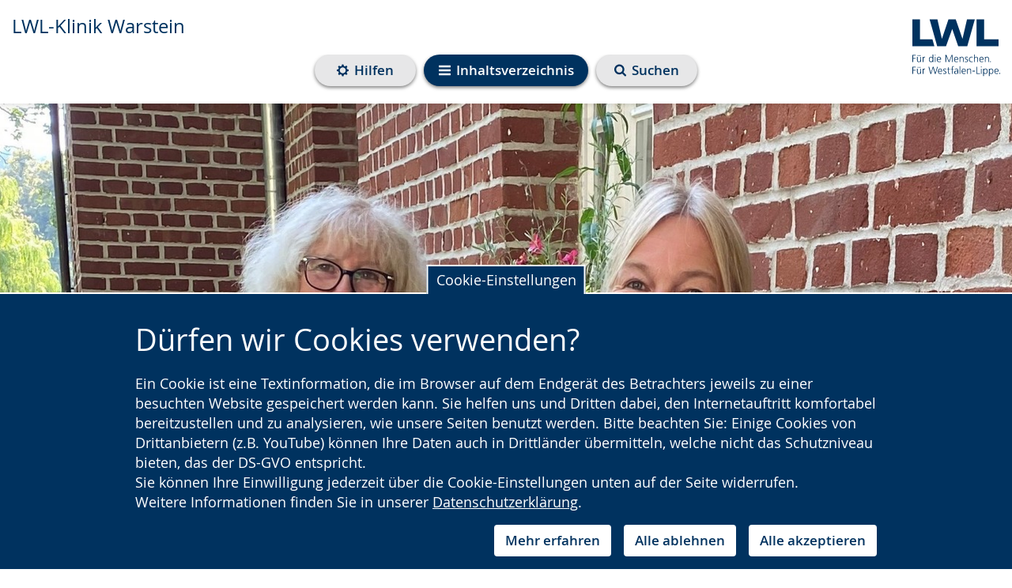

--- FILE ---
content_type: text/html; charset=utf-8
request_url: https://www.lwl-klinik-warstein.de/de/fuer-patienten-angehoerige/hilfe-therapie/selbsthilfe-angehoerigengruppen/angehoerigengruppe-von-menschen-mit-demenz/
body_size: 93803
content:
<!DOCTYPE html>



















<html lang="de"
      >
    <head>
        <title>
            
            
    
    
    LWL |
    
    Angehörigengruppe von Menschen mit Demenz
    - LWL-Klinik Warstein

        </title>
        <meta name="qid" content="41" />
        
            <meta name="google-site-verification"
                  content="ezBfR7NDB85thy1T4lxlzS57tVObhIlVYrxsx6NpG8A" />
        
        
            
                <meta name="robots"
                      content="noindex,follow" />
            
            
            <meta name="viewport" content="width=device-width, initial-scale=1" />
        
        

        
            <link rel="shortcut icon" href="/static/favicon.dbe22fe628ea.ico" />
        
        <link rel="stylesheet" href="/static/pilot/css/pilot_custom.5366d2d5b32b.css" />
        
        <script src="/static/js/libs/jquery.min.e6c2415c0ace.js"></script>
        <link rel="stylesheet"
              type="text/css"
              media="all"
              href="/static/lwl-pilot-project/dist/assets/main-9b86ddf7.3d25dafed750.css"
              data-stylesheet />
        
        
        <link rel="stylesheet" type="text/css" href="/static/css/aos.d80e46b71f8b.css" />
        
<link rel="stylesheet"
      href="/static/django_privacy_mgmt/css/privacy_mgmt.603526e06851.css" />


        <link rel="stylesheet"
              type="text/css"
              href="/static/css/django_privacy_mgmt/main.4faa3b1e71e0.css" />
        <link rel="stylesheet"
              type="text/css"
              href="/static/css/django_privacy_mgmt/inklusive.58fc8ff3ac74.css" />
        
<script src="/static/django_privacy_mgmt/js/libs/js-cookie-3.0.5.ad8722b77203.js"></script>
<script src="/static/django_privacy_mgmt/js/privacy_mgmt.c88038be1b12.js"></script>
<script id="tracking_items" type="application/json">[{"name": "Youtube Videos", "slug": "YOUTUBE_VIDEOS", "id": 37, "description": "", "category": "SOCIAL_MEDIA"}, {"name": "Matomo", "slug": "MATOMO", "id": 34, "description": "", "category": "STATISTICS"}, {"name": "Notwendige Cookies", "slug": "ESSENTIAL_COOKIES", "id": 31, "description": "", "category": "ESSENTIAL"}]</script>

        
            
                <script src="https://cdn1.readspeaker.com/script/10870/webReader/webReader.js?pids=wr"
                        type="text/javascript"></script>
            
        
        
        
        

    
        
        
        
            
                <meta property="og:title" content="Angehörigengruppe von Menschen mit Demenz">
            
            
                <meta property="og:url" content="https://www.lwl-klinik-warstein.de/de/fuer-patienten-angehoerige/hilfe-therapie/selbsthilfe-angehoerigengruppen/angehoerigengruppe-von-menschen-mit-demenz/">
            
            
            
            
                <meta property="og:type" content="Article">
            
            
            
            
            
            
            
            
            
            
            
            
        
        
            <meta name="twitter:domain" content="www.lwl-klinik-warstein.de">
            
                <meta name="twitter:card" content="summary">
            
            
                <meta name="twitter:title" content="Angehörigengruppe von Menschen mit Demenz">
            
            
                <meta name="twitter:url" content="https://www.lwl-klinik-warstein.de/de/fuer-patienten-angehoerige/hilfe-therapie/selbsthilfe-angehoerigengruppen/angehoerigengruppe-von-menschen-mit-demenz/">
            
            
            
            
            
        
        
        
    


        
    </head>
    <body id="top"
          class="no-js lang-de "
          
>
        

    
    
    
    
        
    
    
        <script type="text/javascript">
            var pkBaseURL = "https://piwik.lwl.org/piwik/";
            document.write(unescape("%3Cscript src='" + pkBaseURL + "piwik.js' type='text/javascript'%3E%3C/script%3E"));
        </script>
        <script type="text/javascript" async>
            (function () {
                const getCookieValue = (name) => {
                    try {
                        return document.cookie.match('(^|;)\\s*' + name + '\\s*=\\s*([^;]+)')?.pop() || '';
                    } catch (err) {
                        if (console && console.error) {
                            console.error(err);
                        }
                        return null;
                    }
                };
                const initPiwik = (tag) => {
                    const tracker = Piwik.getTracker(pkBaseURL + 'piwik.php', tag);

                    if (django_privacy_mgmt && django_privacy_mgmt.getPreference('STATISTICS')) {
                        tracker.setCookieConsentGiven();
                    } else {
                        tracker.disableCookies();
                    }

                    const contrastMode = getCookieValue('lwl-contrast-mode') === 'true';
                    tracker.setCustomDimension(1, contrastMode ? 'Active' : 'Inactive');
                    const fontsEnlarged = getCookieValue('lwl-font-settings') === 'true';
                    tracker.setCustomDimension(2, fontsEnlarged ? 'Large' : 'Normal');
                    const reducedAnimations = localStorage.getItem('animations') === 'off' || window.matchMedia('(prefers-reduced-motion: reduce)').matches
                    tracker.setCustomDimension(3, reducedAnimations ? 'Reduced' : 'Normal');

                    tracker.trackPageView();
                    tracker.enableLinkTracking();
                    window.tracker = tracker;
                };

                try { initPiwik(2); } catch(err) {}
                try { initPiwik(41); } catch(err) {}
            })();
        </script>
    
    <noscript>
        <div style="display: none;">
            <img src="https://piwik.lwl.org/piwik/piwik.php?idsite=2&amp;rec=1"
                 style="border:0"
                 alt="" />
            
                <img src="https://piwik.lwl.org/piwik/piwik.php?idsite=41&amp;rec=1"
                     style="border:0"
                     alt="" />
            
        </div>
    </noscript>


        <div id="sprite">
    <svg style="position: absolute; width: 0; height: 0; overflow: hidden;" version="1.1" xmlns="http://www.w3.org/2000/svg" xmlns:xlink="http://www.w3.org/1999/xlink">
<defs>
<symbol id="icon-accessibility" viewBox="0 0 32 32">
<path d="M16 0c-8.824 0-16 7.178-16 16s7.176 16 16 16 16-7.178 16-16-7.174-16-16-16zM16 2.518c7.466 0 13.524 6.036 13.524 13.482 0 7.45-6.056 13.482-13.524 13.482s-13.524-6.034-13.524-13.482c0.002-7.446 6.056-13.482 13.524-13.482z"></path>
<path d="M20.258 13.126c-1.242 0.31-1.64 0.802-1.664 2.176-0.028 1.74 0.432 5.43 0.682 6.31 0.252 0.88 0.502 1.986 0.834 2.87 0.336 0.876 0.824 2.392-0.204 2.766-1.036 0.376-1.572-0.738-2.008-2.048-0.364-1.096-0.708-2.316-0.894-2.97-0.708-2.488-1.196-2.678-1.988-0.020-0.792 2.66-0.834 3.23-1.23 4.010-0.398 0.78-0.898 1.35-1.648 1.022-0.754-0.324-0.574-1.38-0.426-2.016 0.144-0.632 0.55-1.636 0.922-3.156 0.418-1.704 0.898-4.41 0.82-6.916-0.028-0.762-0.050-1.91-1.98-2.128-5.828-0.654-5.618-1.39-5.32-2.208 0.35-0.976 1.516-0.46 2.204-0.37 5.336 0.706 11.86 0.422 15.324 0 1.196-0.144 1.836-0.424 2.184 0.356 0.842 1.882-3.646 1.832-5.608 2.322zM16.068 4.67c1.434 0 2.594 1.136 2.594 2.54s-1.16 2.542-2.594 2.542c-1.43 0-2.594-1.14-2.594-2.542s1.164-2.54 2.594-2.54z"></path>
</symbol>
<symbol id="icon-arrow-right-circle" viewBox="0 0 32 32">
<path d="M16 0c-8.836 0-16 7.162-16 16 0 8.836 7.164 16 16 16s16-7.164 16-16c0-8.836-7.164-16-16-16zM22.2 15.804l-7.73 7.728c-0.132 0.132-0.29 0.2-0.468 0.2s-0.336-0.066-0.468-0.2l-1.73-1.73c-0.13-0.13-0.196-0.288-0.196-0.468s0.064-0.336 0.196-0.468l5.532-5.53-5.532-5.532c-0.13-0.132-0.196-0.29-0.196-0.468s0.064-0.336 0.196-0.468l1.73-1.73c0.132-0.132 0.29-0.198 0.468-0.198s0.336 0.064 0.468 0.198l7.73 7.73c0.13 0.132 0.196 0.29 0.196 0.468s-0.066 0.334-0.196 0.468z"></path>
</symbol>
<symbol id="icon-arrow-right" viewBox="0 0 32 32">
<path d="M25.91 16.896l-14.73 14.728c-0.254 0.252-0.55 0.378-0.894 0.378-0.342 0-0.64-0.126-0.892-0.378l-3.296-3.298c-0.25-0.248-0.374-0.546-0.374-0.892 0-0.342 0.124-0.64 0.374-0.892l10.54-10.538-10.54-10.542c-0.25-0.252-0.374-0.55-0.374-0.892s0.124-0.64 0.374-0.892l3.296-3.298c0.252-0.252 0.55-0.376 0.892-0.376 0.344 0 0.64 0.124 0.894 0.376l14.73 14.732c0.248 0.252 0.372 0.55 0.372 0.892s-0.124 0.64-0.372 0.892z"></path>
</symbol>
<symbol id="icon-bars" viewBox="0 0 32 32">
<path d="M32 4v2.666c0 0.362-0.132 0.674-0.396 0.94-0.264 0.262-0.576 0.394-0.936 0.394h-29.334c-0.362 0-0.676-0.132-0.94-0.394-0.264-0.266-0.394-0.578-0.394-0.94v-2.666c0-0.362 0.13-0.674 0.394-0.94 0.264-0.262 0.578-0.394 0.94-0.394h29.334c0.36 0 0.672 0.132 0.936 0.394 0.264 0.266 0.396 0.578 0.396 0.94zM32 14.666v2.664c0 0.362-0.132 0.676-0.396 0.94-0.264 0.262-0.576 0.394-0.936 0.394h-29.334c-0.362 0-0.676-0.132-0.94-0.394-0.264-0.264-0.394-0.578-0.394-0.94v-2.664c0-0.364 0.13-0.676 0.394-0.94s0.578-0.396 0.94-0.396h29.334c0.36 0 0.672 0.132 0.936 0.396s0.396 0.578 0.396 0.94zM32 25.332v2.664c0 0.364-0.132 0.676-0.396 0.938-0.264 0.266-0.576 0.398-0.936 0.398h-29.334c-0.362 0-0.676-0.132-0.94-0.398-0.264-0.262-0.394-0.574-0.394-0.938v-2.664c0-0.362 0.13-0.676 0.394-0.94 0.264-0.262 0.578-0.394 0.94-0.394h29.334c0.36 0 0.672 0.132 0.936 0.394 0.264 0.266 0.396 0.58 0.396 0.94z"></path>
</symbol>
<symbol id="icon-calendar-circle" viewBox="0 0 32 32">
<path d="M16.31 20.618h3.076v2.77h-3.076v-2.77z"></path>
<path d="M12.616 13.54h3.076v2.77h-3.076v-2.77z"></path>
<path d="M12.616 20.618h3.076v2.77h-3.076v-2.77z"></path>
<path d="M12.616 16.926h3.076v3.074h-3.076v-3.074z"></path>
<path d="M9.232 16.926h2.77v3.074h-2.77v-3.074z"></path>
<path d="M12.832 11.912c0.060-0.062 0.090-0.132 0.090-0.214v-2.77c0-0.086-0.030-0.156-0.090-0.218-0.062-0.058-0.132-0.090-0.216-0.090h-0.616c-0.082 0-0.156 0.032-0.216 0.090-0.060 0.062-0.092 0.132-0.092 0.218v2.77c0 0.082 0.032 0.152 0.092 0.214 0.060 0.058 0.134 0.090 0.216 0.090h0.616c0.084-0.002 0.154-0.032 0.216-0.090z"></path>
<path d="M9.232 13.54h2.77v2.77h-2.77v-2.77z"></path>
<path d="M9.232 20.618h2.77v2.77h-2.77v-2.77z"></path>
<path d="M20 13.54h2.77v2.77h-2.77v-2.77z"></path>
<path d="M16 0c-8.836 0-16 7.164-16 16s7.164 16 16 16 16-7.164 16-16-7.164-16-16-16zM24 23.388c0 0.332-0.122 0.622-0.366 0.864-0.244 0.246-0.534 0.368-0.866 0.368h-13.54c-0.332 0-0.622-0.122-0.866-0.368-0.244-0.242-0.366-0.532-0.366-0.864v-12.308c0-0.332 0.122-0.622 0.366-0.868 0.244-0.242 0.534-0.364 0.866-0.364h1.23v-0.922c0-0.426 0.152-0.786 0.454-1.090 0.3-0.3 0.664-0.45 1.086-0.45h0.616c0.424 0 0.786 0.148 1.088 0.45 0.3 0.304 0.452 0.664 0.452 1.090v0.922h3.692v-0.922c0-0.426 0.15-0.786 0.452-1.090 0.302-0.3 0.664-0.45 1.088-0.45h0.616c0.422 0 0.786 0.148 1.086 0.45 0.3 0.304 0.454 0.664 0.454 1.090v0.922h1.23c0.332 0 0.622 0.122 0.866 0.364 0.244 0.246 0.366 0.536 0.366 0.868v12.308z"></path>
<path d="M20 16.926h2.77v3.074h-2.77v-3.074z"></path>
<path d="M20.218 11.912c0.060-0.062 0.092-0.132 0.092-0.214v-2.77c0-0.086-0.032-0.156-0.092-0.218-0.060-0.058-0.134-0.090-0.216-0.090h-0.616c-0.084 0-0.154 0.032-0.216 0.090-0.060 0.062-0.090 0.132-0.090 0.218v2.77c0 0.082 0.030 0.152 0.090 0.214 0.062 0.058 0.132 0.090 0.216 0.090h0.616c0.080-0.002 0.156-0.032 0.216-0.090z"></path>
<path d="M16.31 13.54h3.076v2.77h-3.076v-2.77z"></path>
<path d="M20 20.618h2.77v2.77h-2.77v-2.77z"></path>
<path d="M16.31 16.926h3.076v3.074h-3.076v-3.074z"></path>
</symbol>
<symbol id="icon-calendar" viewBox="0 0 32 32">
<path d="M30.858 6.908v22.858c0 0.618-0.224 1.154-0.676 1.608-0.454 0.452-0.99 0.678-1.61 0.678h-25.14c-0.622 0-1.156-0.226-1.61-0.678-0.452-0.454-0.678-0.99-0.678-1.608v-22.858c0-0.62 0.226-1.154 0.678-1.608 0.454-0.454 0.988-0.678 1.61-0.678h2.286v-1.714c0-0.786 0.28-1.458 0.84-2.018 0.558-0.56 1.23-0.84 2.016-0.84h1.144c0.786 0 1.458 0.28 2.016 0.84 0.56 0.558 0.84 1.232 0.84 2.018v1.714h6.86v-1.714c0-0.786 0.28-1.458 0.838-2.018s1.232-0.84 2.018-0.84h1.144c0.786 0 1.458 0.28 2.016 0.84 0.56 0.558 0.84 1.232 0.84 2.018v1.714h2.286c0.62 0 1.156 0.224 1.61 0.678 0.448 0.452 0.672 0.988 0.672 1.608zM24.002 8.050v-5.142c0-0.154-0.056-0.29-0.17-0.402s-0.246-0.17-0.4-0.17h-1.144c-0.154 0-0.29 0.056-0.402 0.17s-0.168 0.248-0.168 0.402v5.142c0 0.154 0.056 0.29 0.168 0.402 0.114 0.114 0.248 0.17 0.402 0.17h1.144c0.154 0 0.288-0.056 0.4-0.17s0.17-0.248 0.17-0.402zM23.432 16.622h5.14v-5.144h-5.14v5.144zM16.574 16.622h5.714v-5.144h-5.714v5.144zM23.432 23.478h5.14v-5.712h-5.14v5.712zM10.288 8.050v-5.142c0-0.154-0.056-0.29-0.168-0.402-0.116-0.114-0.248-0.17-0.402-0.17h-1.144c-0.154 0-0.288 0.056-0.402 0.17-0.112 0.114-0.168 0.248-0.168 0.402v5.142c0 0.154 0.056 0.29 0.168 0.402 0.116 0.114 0.248 0.17 0.402 0.17h1.144c0.154 0 0.288-0.056 0.402-0.17 0.112-0.114 0.168-0.248 0.168-0.402zM16.574 23.478h5.714v-5.712h-5.714v5.712zM23.432 29.764h5.14v-5.142h-5.14v5.142zM9.718 16.622h5.714v-5.144h-5.714v5.144zM16.574 29.764h5.714v-5.142h-5.714v5.142zM3.432 16.622h5.14v-5.144h-5.14v5.144zM9.718 23.478h5.714v-5.712h-5.714v5.712zM3.432 23.478h5.14v-5.712h-5.14v5.712zM9.718 29.764h5.714v-5.142h-5.714v5.142zM3.432 29.764h5.14v-5.142h-5.14v5.142z"></path>
</symbol>
<symbol id="icon-clock" viewBox="0 0 32 32">
<path d="M16 0c-8.824 0-16 7.178-16 16s7.176 16 16 16 16-7.178 16-16-7.174-16-16-16zM16 2.518c7.466 0 13.524 6.036 13.524 13.482 0 7.45-6.056 13.482-13.524 13.482s-13.524-6.034-13.524-13.482c0.002-7.446 6.056-13.482 13.524-13.482z"></path>
<path d="M22.582 18.31h-7.82v-11.146c0-0.644 0.524-1.172 1.172-1.172s1.172 0.528 1.172 1.172v8.8h5.476c0.648 0 1.172 0.528 1.172 1.174 0 0.644-0.522 1.172-1.172 1.172z"></path>
</symbol>
<symbol id="icon-compass" viewBox="0 0 32 32">
<path d="M32 16.002c0 2.902-0.714 5.578-2.146 8.030-1.428 2.452-3.372 4.394-5.82 5.824-2.454 1.432-5.13 2.146-8.036 2.146-2.9 0-5.578-0.714-8.030-2.146-2.454-1.43-4.39-3.374-5.824-5.824-1.428-2.452-2.144-5.126-2.144-8.030s0.716-5.58 2.144-8.032c1.434-2.452 3.372-4.392 5.824-5.822 2.452-1.432 5.128-2.148 8.030-2.148 2.904 0 5.582 0.716 8.036 2.148 2.45 1.43 4.392 3.372 5.82 5.822 1.43 2.452 2.146 5.128 2.146 8.032zM27.334 16.002c0-2.056-0.506-3.954-1.522-5.688-1.014-1.736-2.388-3.112-4.126-4.126-1.734-1.014-3.63-1.52-5.688-1.52-2.052 0-3.95 0.506-5.688 1.52-1.734 1.016-3.11 2.39-4.124 4.126-1.014 1.734-1.522 3.63-1.522 5.688 0 2.054 0.508 3.952 1.522 5.688 1.014 1.734 2.388 3.11 4.124 4.124 1.738 1.014 3.634 1.52 5.688 1.52 2.056 0 3.954-0.506 5.688-1.52 1.738-1.016 3.114-2.39 4.126-4.124 1.016-1.736 1.522-3.632 1.522-5.688zM21.334 7.69v11.292l-10.666 5.334v-11.292l10.666-5.334zM13.334 20.002l5.332-2.668-5.332-2.666v5.334z"></path>
</symbol>
<symbol id="icon-exclamation-circle" viewBox="0 0 32 32">
<path d="M18.624 18.808l0.372-12.934c0-0.17-0.076-0.294-0.202-0.378-0.148-0.104-0.312-0.166-0.5-0.166h-4.59c-0.188 0-0.352 0.062-0.5 0.166-0.128 0.084-0.206 0.208-0.206 0.378l0.358 12.934c0 0.146 0.062 0.272 0.206 0.362 0.142 0.108 0.298 0.16 0.5 0.16h3.858c0.188 0 0.348-0.052 0.486-0.16 0.138-0.090 0.2-0.216 0.218-0.362zM18.67 25.982v-3.964c0-0.188-0.062-0.352-0.188-0.49-0.124-0.134-0.278-0.198-0.464-0.198h-4c-0.184 0-0.348 0.066-0.472 0.214-0.148 0.124-0.214 0.29-0.214 0.472v3.964c0 0.178 0.066 0.34 0.214 0.472 0.124 0.142 0.29 0.214 0.472 0.214h4c0.188 0 0.34-0.062 0.464-0.206 0.124-0.13 0.188-0.292 0.188-0.478zM16-0.002c2.896 0 5.58 0.708 8.028 2.142 2.456 1.438 4.392 3.376 5.83 5.822 1.434 2.456 2.142 5.132 2.142 8.032s-0.708 5.584-2.142 8.036c-1.438 2.452-3.376 4.388-5.83 5.826-2.448 1.428-5.13 2.142-8.028 2.142-2.902 0-5.58-0.714-8.032-2.142-2.452-1.438-4.388-3.376-5.826-5.826-1.434-2.452-2.142-5.134-2.142-8.036 0-2.898 0.708-5.576 2.142-8.032 1.438-2.448 3.376-4.384 5.826-5.822 2.452-1.432 5.128-2.142 8.032-2.142z"></path>
</symbol>
<symbol id="icon-globe" viewBox="0 0 32 32">
<path d="M18.312 29.124c2.862-0.498 5.298-1.81 7.312-3.938-0.042-0.042-0.128-0.072-0.26-0.094-0.132-0.020-0.218-0.044-0.262-0.072-0.25-0.098-0.418-0.152-0.498-0.166 0.012-0.098-0.004-0.19-0.052-0.272-0.048-0.084-0.106-0.146-0.166-0.188-0.064-0.042-0.15-0.096-0.262-0.168-0.112-0.068-0.188-0.118-0.228-0.144-0.030-0.028-0.078-0.070-0.146-0.124-0.068-0.056-0.118-0.094-0.144-0.116-0.030-0.020-0.082-0.052-0.158-0.092-0.076-0.042-0.134-0.056-0.178-0.042-0.042 0.014-0.112 0.020-0.208 0.020l-0.062 0.024c-0.042 0.014-0.080 0.030-0.116 0.050-0.034 0.022-0.072 0.042-0.116 0.062-0.040 0.022-0.068 0.042-0.082 0.062-0.016 0.020-0.016 0.040 0 0.052-0.292-0.236-0.542-0.388-0.75-0.458-0.070-0.016-0.146-0.052-0.228-0.118-0.086-0.062-0.158-0.112-0.218-0.144-0.062-0.036-0.134-0.044-0.208-0.032-0.076 0.012-0.156 0.060-0.24 0.146-0.070 0.068-0.11 0.172-0.124 0.312-0.014 0.136-0.028 0.228-0.042 0.27-0.098-0.070-0.098-0.192 0-0.364 0.096-0.174 0.112-0.304 0.042-0.386-0.042-0.084-0.116-0.114-0.218-0.094s-0.188 0.052-0.248 0.094c-0.064 0.042-0.144 0.102-0.242 0.178-0.096 0.074-0.16 0.122-0.188 0.136-0.028 0.012-0.086 0.048-0.176 0.114-0.092 0.062-0.148 0.116-0.176 0.154-0.042 0.056-0.086 0.14-0.126 0.252s-0.076 0.186-0.106 0.228c-0.026-0.056-0.106-0.102-0.238-0.134-0.13-0.036-0.2-0.074-0.2-0.116 0.030 0.138 0.056 0.382 0.086 0.728 0.028 0.348 0.060 0.612 0.104 0.792 0.098 0.432 0.014 0.764-0.25 1.002-0.376 0.346-0.576 0.624-0.604 0.832-0.056 0.306 0.028 0.486 0.25 0.542 0 0.098-0.054 0.238-0.168 0.428-0.11 0.186-0.158 0.336-0.146 0.448-0.002 0.086 0.014 0.198 0.040 0.336zM21.71 10.854c-0.030 0.014-0.094 0.078-0.2 0.2-0.106 0.118-0.198 0.182-0.282 0.196 0.030 0 0.058-0.034 0.096-0.104 0.032-0.068 0.068-0.144 0.104-0.228 0.034-0.082 0.058-0.13 0.072-0.146 0.084-0.096 0.236-0.202 0.458-0.312 0.196-0.084 0.558-0.166 1.084-0.25 0.472-0.112 0.826-0.036 1.062 0.228-0.028-0.028 0.040-0.118 0.198-0.272 0.16-0.15 0.262-0.234 0.304-0.248 0.042-0.030 0.144-0.058 0.312-0.094 0.166-0.036 0.27-0.088 0.31-0.156l0.042-0.458c-0.166 0.014-0.288-0.036-0.366-0.146-0.074-0.112-0.122-0.258-0.132-0.438 0 0.030-0.042 0.084-0.124 0.168 0-0.098-0.034-0.154-0.094-0.168-0.062-0.014-0.142-0.006-0.24 0.024-0.096 0.026-0.16 0.034-0.188 0.020-0.14-0.042-0.242-0.094-0.314-0.156-0.068-0.062-0.124-0.178-0.166-0.344-0.040-0.166-0.068-0.272-0.082-0.312-0.028-0.070-0.094-0.146-0.198-0.228-0.106-0.086-0.17-0.154-0.198-0.208-0.016-0.028-0.034-0.066-0.052-0.116-0.022-0.048-0.042-0.094-0.064-0.134-0.020-0.042-0.046-0.080-0.082-0.116-0.036-0.034-0.072-0.052-0.114-0.052s-0.092 0.036-0.146 0.104c-0.056 0.072-0.11 0.14-0.158 0.208-0.048 0.070-0.078 0.106-0.092 0.106-0.042-0.028-0.084-0.040-0.126-0.032-0.040 0.008-0.072 0.014-0.092 0.022-0.022 0.006-0.052 0.026-0.094 0.060-0.042 0.038-0.078 0.060-0.106 0.072-0.042 0.030-0.102 0.048-0.176 0.064-0.078 0.014-0.136 0.028-0.178 0.042 0.208-0.068 0.202-0.144-0.022-0.228-0.138-0.056-0.248-0.076-0.334-0.062 0.124-0.056 0.178-0.14 0.158-0.252-0.022-0.11-0.082-0.206-0.178-0.292h0.106c-0.016-0.054-0.074-0.114-0.18-0.176-0.104-0.062-0.224-0.122-0.364-0.176-0.138-0.056-0.23-0.098-0.272-0.126-0.11-0.068-0.348-0.134-0.708-0.198-0.364-0.062-0.59-0.066-0.688-0.012-0.070 0.084-0.102 0.156-0.096 0.218 0.008 0.064 0.036 0.16 0.084 0.292 0.048 0.13 0.072 0.218 0.072 0.262 0.016 0.082-0.024 0.172-0.114 0.27-0.090 0.096-0.134 0.18-0.134 0.25 0 0.098 0.098 0.206 0.292 0.322 0.196 0.118 0.264 0.268 0.208 0.448-0.042 0.112-0.154 0.222-0.334 0.334-0.182 0.112-0.292 0.196-0.334 0.25-0.070 0.112-0.080 0.24-0.032 0.386s0.122 0.26 0.218 0.342c0.030 0.030 0.040 0.056 0.032 0.084-0.006 0.028-0.032 0.060-0.074 0.094-0.040 0.036-0.078 0.064-0.114 0.084-0.034 0.020-0.080 0.044-0.134 0.072l-0.062 0.042c-0.152 0.070-0.296 0.030-0.426-0.124-0.134-0.154-0.226-0.334-0.284-0.542-0.098-0.348-0.208-0.554-0.332-0.624-0.32-0.112-0.522-0.106-0.604 0.022-0.070-0.182-0.356-0.362-0.856-0.542-0.348-0.124-0.75-0.154-1.208-0.086 0.080-0.012 0.080-0.118 0-0.31-0.098-0.208-0.23-0.292-0.396-0.25 0.040-0.082 0.068-0.206 0.082-0.366 0.014-0.158 0.024-0.252 0.024-0.282 0.040-0.18 0.124-0.34 0.248-0.478 0.014-0.016 0.062-0.074 0.146-0.178 0.082-0.106 0.146-0.198 0.196-0.282 0.048-0.082 0.052-0.124 0.014-0.124 0.484 0.056 0.832-0.022 1.042-0.228 0.068-0.070 0.148-0.188 0.238-0.356 0.092-0.166 0.164-0.284 0.218-0.354 0.124-0.084 0.222-0.124 0.292-0.114 0.070 0.006 0.17 0.042 0.304 0.114 0.128 0.070 0.23 0.106 0.298 0.106 0.196 0.014 0.304-0.064 0.324-0.23 0.022-0.168-0.032-0.304-0.156-0.416 0.166 0.014 0.19-0.104 0.064-0.356-0.056-0.096-0.112-0.16-0.166-0.186-0.17-0.056-0.358-0.022-0.564 0.104-0.112 0.054-0.098 0.112 0.042 0.166-0.012-0.014-0.078 0.058-0.2 0.218-0.118 0.16-0.23 0.282-0.342 0.366-0.112 0.082-0.222 0.046-0.334-0.104-0.012-0.016-0.052-0.108-0.114-0.284-0.062-0.174-0.128-0.266-0.2-0.282-0.112 0-0.222 0.106-0.332 0.312 0.042-0.11-0.036-0.214-0.23-0.312-0.196-0.096-0.362-0.15-0.498-0.166 0.264-0.166 0.208-0.354-0.168-0.562-0.098-0.054-0.24-0.090-0.428-0.104-0.186-0.014-0.322 0.014-0.404 0.084-0.070 0.096-0.11 0.176-0.118 0.238-0.006 0.062 0.030 0.118 0.104 0.166 0.078 0.048 0.15 0.088 0.218 0.116 0.072 0.030 0.15 0.054 0.242 0.084 0.090 0.028 0.146 0.048 0.176 0.062 0.196 0.138 0.252 0.236 0.166 0.292-0.026 0.014-0.086 0.040-0.176 0.072-0.092 0.036-0.17 0.068-0.24 0.094-0.070 0.030-0.112 0.056-0.124 0.084-0.042 0.056-0.042 0.154 0 0.292 0.042 0.14 0.030 0.236-0.042 0.292-0.068-0.068-0.128-0.19-0.186-0.364-0.056-0.172-0.106-0.29-0.146-0.344 0.098 0.124-0.076 0.166-0.52 0.124l-0.208-0.022c-0.056 0-0.166 0.016-0.332 0.042-0.168 0.028-0.31 0.036-0.43 0.020-0.118-0.014-0.21-0.068-0.28-0.166-0.056-0.112-0.056-0.25 0-0.416 0.012-0.054 0.042-0.068 0.082-0.042-0.054-0.042-0.13-0.108-0.228-0.198s-0.166-0.148-0.208-0.178c-0.636 0.208-1.292 0.494-1.958 0.856 0.082 0.014 0.166 0.006 0.25-0.022 0.068-0.028 0.158-0.072 0.27-0.134s0.18-0.102 0.208-0.116c0.472-0.196 0.764-0.244 0.876-0.146l0.106-0.104c0.194 0.222 0.332 0.396 0.414 0.522-0.096-0.054-0.304-0.062-0.624-0.022-0.276 0.084-0.43 0.166-0.458 0.25 0.096 0.166 0.132 0.292 0.106 0.376-0.056-0.042-0.136-0.112-0.24-0.208-0.106-0.098-0.208-0.172-0.302-0.228-0.098-0.054-0.202-0.090-0.312-0.104-0.222 0-0.376 0.006-0.458 0.020-2.032 1.114-3.66 2.654-4.898 4.626 0.098 0.098 0.182 0.152 0.252 0.166 0.056 0.014 0.088 0.076 0.106 0.186 0.012 0.112 0.030 0.19 0.048 0.232 0.024 0.040 0.102 0.020 0.242-0.064 0.124 0.112 0.146 0.244 0.060 0.396 0.014-0.016 0.32 0.174 0.918 0.562 0.264 0.234 0.408 0.38 0.438 0.438 0.042 0.152-0.030 0.278-0.208 0.376-0.014-0.030-0.076-0.092-0.186-0.19-0.116-0.096-0.176-0.124-0.19-0.082-0.042 0.070-0.040 0.198 0.010 0.386 0.048 0.186 0.124 0.274 0.218 0.26-0.096 0-0.162 0.112-0.198 0.334-0.036 0.22-0.052 0.466-0.052 0.738s-0.006 0.434-0.022 0.49l0.042 0.022c-0.042 0.166-0.004 0.404 0.116 0.718 0.118 0.31 0.268 0.448 0.446 0.404-0.178 0.042-0.040 0.34 0.418 0.898 0.086 0.11 0.14 0.172 0.166 0.186 0.042 0.028 0.124 0.080 0.252 0.156 0.124 0.076 0.228 0.144 0.31 0.208 0.086 0.062 0.154 0.134 0.208 0.218 0.054 0.068 0.124 0.226 0.208 0.468 0.082 0.244 0.18 0.406 0.292 0.488-0.028 0.084 0.040 0.222 0.2 0.418 0.158 0.194 0.23 0.354 0.218 0.48-0.014 0-0.034 0.006-0.052 0.020s-0.040 0.020-0.052 0.020c0.042 0.098 0.15 0.196 0.324 0.292s0.28 0.188 0.322 0.272c0.014 0.040 0.028 0.112 0.042 0.208 0.012 0.098 0.034 0.174 0.060 0.23 0.028 0.054 0.084 0.068 0.168 0.040 0.026-0.278-0.14-0.708-0.5-1.29-0.208-0.35-0.326-0.548-0.356-0.606-0.042-0.070-0.078-0.178-0.116-0.322-0.034-0.146-0.064-0.248-0.094-0.302 0.030 0 0.070 0.010 0.126 0.032s0.114 0.046 0.178 0.072c0.060 0.030 0.114 0.056 0.154 0.084s0.056 0.048 0.042 0.062c-0.042 0.098-0.026 0.218 0.042 0.364 0.070 0.146 0.152 0.276 0.25 0.388 0.098 0.11 0.216 0.242 0.354 0.394s0.222 0.242 0.252 0.272c0.080 0.082 0.178 0.218 0.292 0.404 0.11 0.19 0.11 0.282 0 0.282 0.124 0 0.264 0.074 0.416 0.218 0.152 0.146 0.272 0.282 0.354 0.408 0.070 0.112 0.126 0.292 0.166 0.542 0.042 0.25 0.078 0.416 0.106 0.5 0.030 0.098 0.086 0.19 0.176 0.282 0.092 0.090 0.178 0.156 0.262 0.2l0.332 0.166c0.14 0.068 0.232 0.118 0.272 0.144 0.070 0.030 0.2 0.102 0.384 0.218 0.19 0.118 0.336 0.2 0.452 0.24 0.136 0.056 0.248 0.082 0.332 0.082 0.082 0 0.184-0.016 0.3-0.050 0.12-0.036 0.212-0.060 0.282-0.072 0.208-0.030 0.41 0.074 0.604 0.312 0.196 0.234 0.342 0.38 0.438 0.438 0.5 0.262 0.882 0.34 1.146 0.228-0.028 0.014-0.024 0.066 0.010 0.156 0.036 0.090 0.092 0.198 0.17 0.324 0.074 0.124 0.136 0.224 0.186 0.3 0.048 0.074 0.088 0.136 0.114 0.176 0.070 0.084 0.196 0.19 0.376 0.312 0.18 0.124 0.302 0.23 0.376 0.314 0.082-0.056 0.13-0.122 0.144-0.19-0.042 0.112 0.008 0.252 0.146 0.418 0.14 0.166 0.264 0.234 0.376 0.208 0.194-0.042 0.292-0.266 0.292-0.668-0.43 0.208-0.77 0.084-1.020-0.376 0-0.014-0.018-0.050-0.052-0.114-0.036-0.064-0.060-0.124-0.084-0.18-0.020-0.054-0.040-0.114-0.050-0.176-0.016-0.062-0.016-0.116 0-0.156 0.012-0.042 0.048-0.062 0.104-0.062 0.124 0 0.196-0.024 0.208-0.072s0-0.136-0.042-0.262c-0.042-0.124-0.068-0.214-0.082-0.27-0.016-0.112-0.090-0.252-0.23-0.418-0.138-0.166-0.222-0.272-0.248-0.31-0.070 0.124-0.182 0.18-0.334 0.166-0.152-0.016-0.266-0.078-0.334-0.19 0 0.016-0.012 0.052-0.032 0.116-0.022 0.064-0.030 0.108-0.030 0.136-0.184 0-0.288-0.008-0.314-0.020 0.014-0.042 0.030-0.164 0.052-0.366 0.020-0.204 0.044-0.36 0.072-0.47 0.014-0.054 0.050-0.136 0.116-0.248 0.060-0.112 0.114-0.212 0.154-0.302 0.042-0.090 0.070-0.178 0.086-0.262 0.012-0.082-0.020-0.148-0.094-0.198-0.078-0.048-0.2-0.064-0.366-0.050-0.266 0.012-0.446 0.152-0.542 0.414-0.014 0.042-0.034 0.118-0.062 0.218-0.026 0.106-0.062 0.186-0.104 0.242-0.042 0.054-0.106 0.104-0.188 0.146-0.098 0.040-0.264 0.054-0.5 0.040s-0.402-0.048-0.498-0.104c-0.184-0.112-0.34-0.312-0.47-0.606-0.13-0.292-0.2-0.546-0.2-0.77 0-0.138 0.020-0.324 0.052-0.552 0.036-0.228 0.056-0.402 0.062-0.52 0.008-0.12-0.030-0.29-0.116-0.512 0.042-0.028 0.106-0.092 0.19-0.198 0.082-0.104 0.152-0.178 0.208-0.218 0.028-0.014 0.058-0.026 0.092-0.032 0.036-0.006 0.064-0.006 0.094 0 0.028 0.006 0.056-0.004 0.086-0.030 0.026-0.030 0.046-0.072 0.060-0.126-0.014-0.014-0.042-0.034-0.084-0.062-0.042-0.042-0.068-0.062-0.082-0.062 0.096 0.042 0.294 0.034 0.592-0.032 0.298-0.062 0.49-0.052 0.574 0.032 0.208 0.154 0.362 0.138 0.458-0.042 0-0.014-0.016-0.080-0.052-0.198-0.032-0.12-0.036-0.212-0.008-0.284 0.068 0.376 0.27 0.438 0.604 0.19 0.042 0.042 0.15 0.074 0.322 0.104 0.174 0.028 0.296 0.062 0.366 0.104 0.042 0.028 0.090 0.066 0.144 0.116s0.096 0.078 0.118 0.092c0.020 0.016 0.054 0.012 0.102-0.010 0.048-0.020 0.108-0.064 0.178-0.134 0.138 0.194 0.222 0.362 0.25 0.5 0.154 0.554 0.284 0.862 0.398 0.918 0.096 0.040 0.172 0.054 0.226 0.040 0.056-0.014 0.088-0.078 0.094-0.196 0.008-0.12 0.008-0.216 0-0.292-0.006-0.078-0.018-0.164-0.030-0.262l-0.024-0.166v-0.376l-0.020-0.168c-0.208-0.042-0.338-0.124-0.386-0.25-0.048-0.124-0.038-0.252 0.034-0.384 0.068-0.132 0.174-0.262 0.31-0.386 0.016-0.014 0.070-0.040 0.166-0.072 0.098-0.036 0.208-0.080 0.324-0.136 0.118-0.054 0.206-0.11 0.26-0.166 0.292-0.264 0.396-0.506 0.314-0.728 0.098 0 0.172-0.062 0.228-0.186-0.014 0-0.048-0.024-0.106-0.064-0.054-0.042-0.106-0.076-0.154-0.106-0.048-0.026-0.080-0.040-0.096-0.040 0.126-0.072 0.14-0.182 0.042-0.334 0.068-0.042 0.122-0.12 0.156-0.23s0.088-0.18 0.156-0.208c0.124 0.166 0.272 0.18 0.438 0.042 0.112-0.112 0.118-0.222 0.020-0.334 0.070-0.096 0.212-0.17 0.428-0.218s0.344-0.114 0.386-0.198c0.098 0.028 0.152 0.014 0.166-0.042 0.012-0.056 0.022-0.14 0.022-0.252 0-0.11 0.020-0.194 0.062-0.248 0.054-0.068 0.16-0.132 0.31-0.19 0.152-0.054 0.244-0.088 0.272-0.104l0.356-0.228c0.042-0.056 0.042-0.082 0-0.082 0.248 0.026 0.464-0.048 0.644-0.228 0.138-0.154 0.096-0.292-0.124-0.418 0.042-0.084 0.022-0.15-0.062-0.2-0.082-0.048-0.186-0.086-0.31-0.114 0.040-0.014 0.122-0.018 0.238-0.012 0.118 0.008 0.19-0.002 0.218-0.032 0.208-0.138 0.16-0.248-0.146-0.334-0.23-0.060-0.532 0.024-0.89 0.26zM16.002-0.002c2.9 0 5.576 0.716 8.028 2.146 2.454 1.432 4.394 3.372 5.826 5.822 1.43 2.454 2.144 5.128 2.144 8.032s-0.714 5.58-2.144 8.034c-1.432 2.452-3.374 4.39-5.826 5.82-2.452 1.432-5.126 2.148-8.028 2.148-2.906 0-5.584-0.716-8.034-2.148-2.452-1.43-4.392-3.37-5.822-5.82-1.432-2.454-2.146-5.128-2.146-8.034 0-2.902 0.714-5.578 2.146-8.032 1.43-2.452 3.372-4.39 5.822-5.822 2.45-1.428 5.128-2.146 8.034-2.146z"></path>
</symbol>
<symbol id="icon-hands" viewBox="0 0 32 32">
<path d="M29.458 8.338l-4.65 4.646c-0.222 0.216-0.574 0.216-0.794-0.002-0.22-0.22-0.22-0.572-0.004-0.794v0l7.050-7.050c0.442-0.444 0.442-1.16 0-1.602-0.442-0.444-1.162-0.444-1.602 0l-7.052 7.050c-0.22 0.216-0.574 0.214-0.794-0.004-0.218-0.218-0.22-0.574-0.006-0.796l7.052-7.050c0.442-0.442 0.442-1.16 0-1.602-0.444-0.442-1.158-0.442-1.6 0l-7.050 7.050c-0.224 0.216-0.58 0.214-0.798-0.004s-0.22-0.574-0.004-0.796v0l5.452-5.452c0.444-0.442 0.444-1.158 0-1.6s-1.158-0.442-1.602 0l-8.338 8.336 1.012-5.596c0.112-0.618-0.296-1.206-0.91-1.314-0.616-0.114-1.208 0.296-1.314 0.91 0 0-2.61 7.498-3.148 9.106 0.006 0 0.010 0 0.018 0 2.684 0 6.172 0.008 6.714 0.008 0.080-0.008 0.164-0.012 0.244-0.012 1.122 0 2.064 0.804 2.238 1.916 0.192 1.232-0.656 2.392-1.89 2.586l-2.046 0.314 5.862 2.852c0.008-0.006 0.020-0.010 0.028-0.018 0.052-0.038 9.536-9.482 9.536-9.482 0.444-0.444 0.444-1.16 0-1.602s-1.162-0.442-1.604 0.002z"></path>
<path d="M23.56 26.736c0.274-0.56 0.040-1.236-0.524-1.514l-8.968-4.362c-0.276-0.138-0.388-0.474-0.254-0.752 0.096-0.202 0.298-0.32 0.508-0.32 0.080 0 0.164 0.020 0.242 0.058v0l6.932 3.372c0.158 0.076 0.328 0.114 0.494 0.114 0.418 0 0.822-0.234 1.016-0.636 0.278-0.562 0.042-1.24-0.522-1.514l-10.6-5.158 5.62-0.872c0.62-0.094 1.042-0.672 0.948-1.29-0.088-0.562-0.57-0.958-1.12-0.958-0.056 0-0.116 0.002-0.174 0.014 0 0-3.87-0.008-6.786-0.008-1.688 0-3.056 0.002-3.178 0.012h-0.028c-0.002 0-0.008 0-0.010 0.004-2.428 0.18-4.696 1.604-5.834 3.95-1.6 3.286-0.422 7.204 2.618 9.094 0.052 0.036 12.080 5.916 12.080 5.916 0.156 0.078 0.326 0.116 0.492 0.116 0.42 0 0.824-0.232 1.018-0.636 0.274-0.564 0.042-1.238-0.522-1.514l-5.914-2.876v-0.006c-0.276-0.136-0.39-0.472-0.254-0.752 0.098-0.202 0.296-0.318 0.506-0.318 0.084 0 0.166 0.016 0.244 0.052v0l8.964 4.366c0.16 0.076 0.33 0.116 0.496 0.116 0.418 0 0.822-0.236 1.018-0.638 0.272-0.562 0.040-1.238-0.524-1.516l-8.964-4.36c-0.28-0.14-0.392-0.476-0.258-0.754 0.098-0.204 0.298-0.32 0.51-0.32 0.080 0 0.164 0.020 0.242 0.056v-0.002l8.964 4.366c0.16 0.076 0.33 0.116 0.494 0.116 0.428-0.006 0.83-0.242 1.028-0.646z"></path>
</symbol>
<symbol id="icon-volume-up" viewBox="0 0 32 32">
<path d="M27.080 27.696l-2.020-1.986c2.776-2.828 4.16-5.88 4.106-9.070-0.092-5.592-4.492-9.846-4.538-9.89l1.956-2.052c0.216 0.208 5.304 5.13 5.416 11.896 0.066 3.976-1.588 7.712-4.92 11.102zM22.938 23.5l-2.024-1.986c1.59-1.618 2.38-3.35 2.352-5.148-0.052-3.138-2.574-5.628-2.602-5.654l1.958-2.050c0.14 0.132 3.406 3.296 3.478 7.658 0.042 2.584-1.020 5-3.162 7.18zM18.796 19.358l-2.024-1.988c1.176-1.198 0.336-2.288-0.082-2.7l1.964-2.042c0.154 0.148 1.526 1.506 1.558 3.448 0.016 0.822-0.22 2.060-1.416 3.282z"></path>
<path d="M15.668 2.538l-10 8.618v-0.116h-5.668v9.918h5.668v-0.116l10 8.62z"></path>
</symbol>
<symbol id="icon-home" viewBox="0 0 32 32">
<path d="M31.86 15.464l-1.232 1.392c-0.104 0.114-0.244 0.184-0.416 0.208h-0.060c-0.172 0-0.31-0.042-0.416-0.132l-13.734-10.88-13.736 10.88c-0.158 0.102-0.316 0.144-0.476 0.132-0.17-0.026-0.31-0.096-0.416-0.208l-1.23-1.392c-0.106-0.126-0.152-0.276-0.138-0.444 0.014-0.17 0.086-0.306 0.218-0.406l14.27-11.294c0.424-0.328 0.928-0.49 1.51-0.49s1.084 0.162 1.51 0.49l4.842 3.848v-3.678c0-0.176 0.058-0.32 0.178-0.434s0.272-0.17 0.458-0.17h3.812c0.186 0 0.336 0.056 0.456 0.17 0.118 0.114 0.18 0.258 0.18 0.434v7.694l4.346 3.432c0.132 0.1 0.204 0.236 0.218 0.406 0.008 0.166-0.038 0.314-0.144 0.442zM27.434 16.764v9.048c0 0.328-0.128 0.612-0.38 0.85-0.248 0.238-0.546 0.358-0.89 0.358h-7.622v-7.24h-5.082v7.24h-7.624c-0.342 0-0.638-0.12-0.89-0.358s-0.378-0.522-0.378-0.85v-9.048c0-0.016 0.004-0.034 0.012-0.058 0.004-0.024 0.008-0.042 0.008-0.054l11.414-8.94 11.412 8.94c0.012 0.022 0.020 0.060 0.020 0.112z"></path>
</symbol>
<symbol id="icon-info-circle" viewBox="0 0 32 32">
<path d="M32 16c0 2.902-0.714 5.578-2.146 8.030-1.428 2.452-3.372 4.394-5.82 5.824-2.454 1.432-5.13 2.146-8.036 2.146-2.9 0-5.578-0.714-8.030-2.146-2.454-1.43-4.39-3.374-5.824-5.824-1.428-2.452-2.144-5.126-2.144-8.030s0.716-5.58 2.144-8.032c1.434-2.452 3.372-4.392 5.824-5.822 2.452-1.432 5.128-2.148 8.030-2.148 2.904 0 5.582 0.716 8.036 2.148 2.45 1.43 4.392 3.372 5.82 5.822 1.432 2.452 2.146 5.128 2.146 8.032zM18.666 7.332v-3.334c0-0.196-0.060-0.354-0.188-0.478-0.124-0.124-0.284-0.188-0.478-0.188h-4c-0.194 0-0.354 0.062-0.48 0.188-0.124 0.124-0.186 0.284-0.186 0.478v3.334c0 0.196 0.060 0.356 0.186 0.48s0.288 0.186 0.48 0.186h4c0.196 0 0.354-0.062 0.478-0.186 0.128-0.124 0.188-0.284 0.188-0.48zM21.334 25.998v-3.332c0-0.196-0.064-0.354-0.188-0.478-0.124-0.126-0.286-0.19-0.48-0.19h-2v-10.664c0-0.196-0.060-0.358-0.188-0.48-0.124-0.124-0.284-0.188-0.478-0.188h-6.668c-0.194 0-0.352 0.062-0.478 0.188-0.124 0.124-0.186 0.286-0.186 0.48v3.332c0 0.196 0.062 0.354 0.186 0.478 0.126 0.126 0.286 0.19 0.478 0.19h2.002v6.664h-2.002c-0.194 0-0.352 0.062-0.478 0.19-0.124 0.124-0.186 0.284-0.186 0.478v3.332c0 0.196 0.062 0.356 0.186 0.48 0.126 0.124 0.286 0.188 0.478 0.188h9.334c0.196 0 0.356-0.062 0.48-0.188 0.124-0.124 0.188-0.284 0.188-0.48z"></path>
</symbol>
<symbol id="icon-marker" viewBox="0 0 32 32">
<path d="M15.998 0c-5.716 0-10.352 4.664-10.352 10.416 0 5.754 10.352 21.584 10.352 21.584s10.356-15.83 10.356-21.584c0-5.75-4.636-10.416-10.356-10.416zM16 12.596c-1.966 0-3.564-1.6-3.564-3.574s1.598-3.576 3.564-3.576c1.97 0 3.564 1.602 3.564 3.576s-1.592 3.574-3.564 3.574z"></path>
</symbol>
<symbol id="icon-pdf" viewBox="0 0 32 32">
<path d="M24.106 21.552c-0.284-0.286-1.118-0.428-2.5-0.428 0.906 0.332 1.644 0.5 2.216 0.5 0.166 0 0.274-0.006 0.322-0.018 0-0.012-0.014-0.028-0.038-0.054zM12.572 21.838c1.606-0.642 3.296-1.124 5.072-1.448-0.026-0.012-0.104-0.068-0.234-0.17s-0.226-0.18-0.286-0.24c-0.904-0.798-1.66-1.846-2.27-3.142-0.32 1.024-0.814 2.196-1.48 3.518-0.354 0.666-0.624 1.16-0.802 1.482zM14.784 10.034c-0.18 0.5-0.19 1.288-0.036 2.358 0.012-0.084 0.052-0.346 0.124-0.786 0-0.036 0.072-1.476-0.072-1.642 0 0.012-0.006 0.024-0.018 0.036v0.034zM7.678 26.464c0.62-0.288 1.436-1.226 2.448-2.822-0.606 0.476-1.128 0.976-1.562 1.5-0.436 0.524-0.73 0.964-0.886 1.322zM17.964 19.124c0.39 0.308 0.89 0.642 1.5 1 0.702-0.082 1.398-0.124 2.088-0.124 1.75 0 2.802 0.292 3.162 0.876 0.19 0.262 0.202 0.572 0.036 0.928 0 0.014-0.006 0.026-0.020 0.038l-0.034 0.036v0.018c-0.072 0.454-0.494 0.68-1.27 0.68-0.572 0-1.256-0.12-2.052-0.358s-1.572-0.554-2.322-0.948c-2.63 0.286-4.962 0.78-7 1.482-1.822 3.12-3.262 4.678-4.322 4.678-0.178 0-0.344-0.042-0.5-0.124l-0.428-0.212c-0.012-0.012-0.046-0.042-0.106-0.090-0.12-0.12-0.156-0.332-0.108-0.642 0.108-0.476 0.44-1.022 1-1.634 0.558-0.614 1.344-1.188 2.358-1.722 0.166-0.108 0.302-0.072 0.408 0.108 0.026 0.024 0.040 0.046 0.040 0.070 0.618-1.010 1.254-2.184 1.908-3.518 0.81-1.618 1.428-3.178 1.858-4.678-0.286-0.976-0.466-1.926-0.544-2.848-0.076-0.924-0.038-1.682 0.116-2.278 0.132-0.476 0.382-0.714 0.75-0.714h0.394c0.274 0 0.48 0.090 0.624 0.268 0.214 0.25 0.106 2.038 0.106 2.038-0.022 1.462-0.106 2.606-0.25 3.428 0.656 1.946 1.524 3.362 2.608 4.242zM27.144 29.714v-18.288h-7.43c-0.476 0-0.88-0.166-1.214-0.5-0.334-0.332-0.5-0.736-0.5-1.212v-7.43h-13.714v27.43h22.858zM20.284 2.426v6.714h6.714c-0.12-0.346-0.25-0.59-0.394-0.732l-5.586-5.588c-0.144-0.144-0.388-0.274-0.734-0.394zM28.214 6.784c0.332 0.334 0.62 0.788 0.858 1.358 0.236 0.572 0.356 1.096 0.356 1.572v20.57c0 0.476-0.166 0.882-0.5 1.214-0.332 0.332-0.736 0.5-1.212 0.5h-24c-0.476 0-0.88-0.168-1.214-0.5s-0.5-0.738-0.5-1.214v-28.57c0-0.476 0.166-0.882 0.5-1.214s0.738-0.5 1.214-0.5h16c0.476 0 1 0.12 1.57 0.358s1.024 0.524 1.36 0.858l5.568 5.568z"></path>
</symbol>
<symbol id="icon-print" viewBox="0 0 32 32">
<path d="M32 16.156v8c0 0.166-0.062 0.31-0.184 0.432-0.124 0.122-0.266 0.184-0.434 0.184h-4.306v3.074c0 0.516-0.18 0.952-0.54 1.308-0.36 0.36-0.794 0.54-1.306 0.54h-18.462c-0.512 0-0.948-0.18-1.306-0.54-0.36-0.358-0.54-0.792-0.54-1.308v-3.074h-4.306c-0.166 0-0.31-0.062-0.432-0.184-0.124-0.122-0.184-0.266-0.184-0.432v-8c0-1.014 0.364-1.882 1.086-2.608 0.724-0.722 1.594-1.086 2.608-1.086h1.228v-10.46c0-0.514 0.18-0.95 0.54-1.306 0.36-0.36 0.794-0.54 1.306-0.54h12.924c0.514 0 1.076 0.128 1.694 0.384 0.616 0.256 1.104 0.562 1.46 0.922l2.924 2.924c0.358 0.36 0.666 0.846 0.92 1.462 0.26 0.616 0.386 1.178 0.386 1.692v4.922h1.23c1.012 0 1.88 0.364 2.606 1.086 0.726 0.724 1.088 1.594 1.088 2.608zM29.538 16.156c0-0.336-0.122-0.624-0.364-0.866-0.246-0.244-0.534-0.368-0.868-0.368s-0.622 0.124-0.866 0.368c-0.242 0.242-0.366 0.53-0.366 0.866 0 0.332 0.124 0.622 0.366 0.866 0.244 0.242 0.532 0.366 0.866 0.366s0.622-0.124 0.868-0.366c0.242-0.246 0.364-0.534 0.364-0.866zM7.386 14.922h17.23v-7.382h-3.078c-0.512 0-0.95-0.18-1.308-0.54s-0.538-0.794-0.538-1.308v-3.074h-12.306v12.304zM7.386 27.23h17.23v-4.922h-17.23v4.922z"></path>
</symbol>
<symbol id="icon-simple-language" viewBox="0 0 32 32">
<path d="M29.306 12.764c-0.040-0.004 0 5.446 0 5.448 1.478 0 2.684-1.218 2.684-2.724-0.002-1.504-1.206-2.724-2.684-2.724v0z"></path>
<path d="M16.312 10.832c2.856 0 5.168-2.312 5.168-5.166s-2.312-5.168-5.168-5.168c-2.854 0-5.168 2.314-5.168 5.168 0.002 2.852 2.314 5.166 5.168 5.166v0z"></path>
<path d="M2.672 18.214c0.038 0.006 0-5.446 0-5.45-1.484 0-2.684 1.22-2.684 2.724 0.002 1.508 1.2 2.726 2.684 2.726v0z"></path>
<path d="M15.978 13.784l-11.812-5.906v17.72l11.812 5.906 11.812-5.906v-17.72l-11.812 5.906zM13.516 22.656l-7.382-3.81v-2.118l7.382 3.812v2.116zM13.516 17.68l-7.382-3.814v-2.116l7.382 3.812v2.118zM25.892 13.868l-7.382 3.814v-2.118l7.382-3.812v2.116z"></path>
</symbol>
<symbol id="icon-search" viewBox="0 0 32 32">
<path d="M32 29.542c0 0.664-0.244 1.242-0.73 1.73-0.488 0.486-1.064 0.728-1.73 0.728-0.692 0-1.27-0.242-1.732-0.728l-6.596-6.578c-2.294 1.59-4.854 2.384-7.672 2.384-1.834 0-3.586-0.356-5.26-1.068-1.674-0.71-3.118-1.672-4.328-2.882-1.212-1.21-2.174-2.654-2.882-4.328-0.71-1.674-1.068-3.426-1.068-5.26 0-1.832 0.358-3.586 1.068-5.26 0.708-1.672 1.67-3.114 2.882-4.326 1.21-1.21 2.654-2.174 4.328-2.884s3.426-1.066 5.26-1.066c1.832 0 3.586 0.356 5.26 1.066 1.672 0.71 3.116 1.674 4.326 2.884 1.212 1.212 2.174 2.654 2.882 4.326 0.712 1.674 1.070 3.428 1.070 5.26 0 2.822-0.796 5.378-2.384 7.674l6.596 6.596c0.474 0.474 0.71 1.050 0.71 1.732zM22.156 13.54c0-2.372-0.842-4.4-2.53-6.086-1.686-1.686-3.716-2.53-6.086-2.53-2.372 0-4.402 0.844-6.088 2.53s-2.53 3.714-2.53 6.086c0 2.374 0.844 4.402 2.53 6.088s3.716 2.528 6.088 2.528c2.37 0 4.4-0.842 6.086-2.528 1.688-1.686 2.53-3.714 2.53-6.088z"></path>
</symbol>
<symbol id="icon-close" viewBox="0 0 32 32">
<path d="M32 25.75c0 0.718-0.25 1.33-0.754 1.832l-3.664 3.664c-0.502 0.502-1.114 0.754-1.832 0.754s-1.328-0.252-1.832-0.754l-7.918-7.92-7.918 7.92c-0.504 0.502-1.114 0.754-1.832 0.754s-1.33-0.252-1.832-0.754l-3.664-3.664c-0.504-0.502-0.754-1.114-0.754-1.832 0-0.716 0.25-1.328 0.754-1.83l7.92-7.92-7.92-7.92c-0.504-0.502-0.754-1.114-0.754-1.83 0-0.718 0.25-1.33 0.754-1.832l3.664-3.664c0.502-0.502 1.114-0.754 1.832-0.754s1.328 0.252 1.832 0.754l7.918 7.92 7.918-7.92c0.504-0.502 1.114-0.754 1.832-0.754s1.33 0.252 1.832 0.754l3.664 3.664c0.504 0.502 0.754 1.114 0.754 1.832 0 0.716-0.25 1.328-0.754 1.83l-7.92 7.92 7.92 7.92c0.504 0.5 0.754 1.112 0.754 1.83z"></path>
</symbol>
<symbol id="icon-close-boxed" viewBox="0 0 32 32">
<path d="M29.602 1h-27.208c-1.322 0-2.394 1.072-2.394 2.396v28.31h32v-28.31c0-1.324-1.072-2.396-2.398-2.396zM21.55 18.744c0.184 0.182 0.276 0.4 0.276 0.658s-0.092 0.478-0.276 0.658l-1.332 1.314c-0.184 0.18-0.408 0.272-0.668 0.272-0.264 0-0.484-0.092-0.668-0.272l-2.882-2.842-2.882 2.842c-0.184 0.18-0.408 0.272-0.668 0.272-0.264 0-0.484-0.092-0.668-0.272l-1.336-1.314c-0.18-0.18-0.272-0.4-0.272-0.658s0.092-0.476 0.272-0.658l2.886-2.84-2.886-2.844c-0.18-0.18-0.272-0.398-0.272-0.656s0.092-0.476 0.272-0.656l1.336-1.316c0.184-0.18 0.404-0.27 0.668-0.27 0.26 0 0.484 0.090 0.668 0.27l2.882 2.844 2.882-2.844c0.184-0.18 0.404-0.27 0.668-0.27 0.26 0 0.484 0.090 0.668 0.27l1.332 1.316c0.184 0.18 0.276 0.398 0.276 0.656s-0.092 0.476-0.276 0.656l-2.884 2.844 2.884 2.84z"></path>
</symbol>
<symbol id="icon-twitter" viewBox="0 0 1200 1227">
<path d="M714.163 519.284L1160.89 0H1055.03L667.137 450.887L357.328 0H0L468.492 681.821L0 1226.37H105.866L515.491 750.218L842.672 1226.37H1200L714.137 519.284H714.163ZM569.165 687.828L521.697 619.934L144.011 79.6944H306.615L611.412 515.685L658.88 583.579L1055.08 1150.3H892.476L569.165 687.854V687.828Z"/>
</symbol>
<symbol id="icon-facebook" viewBox="0 0 32 32">
<path d="M11.93 32h5.822v-15.992h4.368l0.864-4.996h-5.23v-3.622c0-1.168 0.754-2.392 1.834-2.392h2.972v-4.998h-3.644c-5.702 0.23-6.874 3.532-6.972 7l-0.012 4.012h-2.912v4.996h2.912v15.992z"></path>
</symbol>
<symbol id="icon-youtube" viewBox="0 0 32 32">
<path d="M30.594 6.292c-0.704-1.002-1.654-1.538-2.858-1.606-8.696-0.534-16.518-0.534-23.47 0-1.072 0.134-1.992 0.754-2.76 1.858-0.77 1.104-1.188 2.224-1.256 3.362-0.334 3.876-0.334 7.72 0 11.536 0.068 1.202 0.486 2.356 1.256 3.458 0.768 1.104 1.688 1.722 2.76 1.858 8.49 0.536 16.316 0.536 23.47 0 1.068-0.202 1.99-0.836 2.758-1.908 0.77-1.068 1.186-2.208 1.252-3.408 0.338-3.948 0.338-7.86 0-11.738-0.066-1.272-0.448-2.408-1.152-3.412zM12.252 21.78v-13.076l9.808 6.538-9.808 6.538z"></path>
</symbol>
<symbol id="icon-vimeo" viewBox="0 0 512 512">
<path d="m418 185c-19 109-128 202-161 223-32 21-62-9-73-30-12-26-49-164-59-176-9-12-39 12-39 12l-13-19s59-71 104-79c47-10 47 73 59 118 11 45 18 70 27 70 10 0 29-24 49-63 21-37-1-71-41-47 17-95 166-118 147-9z"></path>
</symbol>
<symbol id="icon-tab-price" viewBox="0 0 32 32">
<path d="M16 0c-8.836 0-16 7.164-16 16 0 8.838 7.164 16 16 16s16-7.162 16-16c0-8.836-7.164-16-16-16zM16 30.8c-8.16 0-14.796-6.64-14.796-14.8s6.636-14.8 14.796-14.8c8.164 0 14.8 6.64 14.8 14.8s-6.636 14.8-14.8 14.8z"></path>
<path d="M21.952 20.888c-1.152 2.048-3 3.274-4.942 3.274-2.864 0-5.252-2.58-5.92-6.040h6.814c0.332 0 0.6-0.268 0.6-0.6s-0.268-0.6-0.6-0.6h-6.96c-0.018-0.244-0.056-0.482-0.056-0.732 0-0.512 0.044-1.010 0.116-1.496h6.902c0.332 0 0.6-0.268 0.6-0.6s-0.268-0.6-0.6-0.6h-6.632c0.854-3.066 3.092-5.278 5.738-5.278 1.87 0 3.616 1.098 4.79 3.012 0.174 0.282 0.546 0.372 0.826 0.198 0.282-0.174 0.372-0.542 0.198-0.826-1.396-2.278-3.516-3.582-5.812-3.582-3.284 0-6.038 2.74-6.962 6.476h-1.288c-0.332 0-0.6 0.268-0.6 0.6s0.268 0.6 0.6 0.6h1.048c-0.064 0.49-0.122 0.984-0.122 1.496 0 0.25 0.042 0.486 0.058 0.732h-0.986c-0.332 0-0.6 0.268-0.6 0.6s0.268 0.6 0.6 0.6h1.098c0.71 4.13 3.644 7.238 7.152 7.238 2.38 0 4.62-1.452 5.988-3.882 0.162-0.29 0.060-0.656-0.228-0.818s-0.656-0.058-0.82 0.228z"></path>
</symbol>
<symbol id="icon-tab-umbrella" viewBox="0 0 32 32">
<path d="M8.414 17.204c0.956-1.398 2.2-2.18 3.796-2.176 1.59 0.004 2.832 0.796 3.79 2.2 0.946-1.39 2.158-2.16 3.71-2.196 1.562-0.036 2.802 0.704 3.77 2.012 1.778-2.48 3.918-2.992 6.446-1.57-1.376-6.73-7.714-13.2-16.082-11.8-3.644 0.61-6.622 2.578-8.942 5.738-1.374 1.872-2.292 3.988-2.78 6.364 2.462-1.35 4.54-0.878 6.292 1.428v0zM0 19.614c0.082-0.656 0.184-1.312 0.244-1.972 0.174-1.954 0.612-3.82 1.346-5.61 0.856-2.086 2.042-3.918 3.542-5.496 1.008-1.058 2.128-1.958 3.358-2.692 1.99-1.188 4.11-1.878 6.366-2.070 0.066-0.008 0.132-0.016 0.202-0.028 0.026-0.004 0.048-0.012 0.12-0.032 0-0.21-0.004-0.43 0-0.652 0.008-0.618 0.37-1.050 0.876-1.062 0.502-0.008 0.876 0.43 0.894 1.046 0.018 0.7 0.022 0.684 0.666 0.758 1.672 0.188 3.282 0.64 4.82 1.386 1.474 0.718 2.82 1.66 4.036 2.824 1.848 1.774 3.254 3.898 4.214 6.382 0.8 2.062 1.208 4.218 1.266 6.46 0.004 0.14 0.032 0.278 0.050 0.414v0.454h-1.584c-0.064-1.156-0.498-2.098-1.378-2.742-0.586-0.43-1.244-0.618-1.944-0.532-1.332 0.168-2.738 1.368-2.726 3.624h-1.54c-0.024-0.172-0.040-0.328-0.064-0.48-0.224-1.36-0.924-2.282-2.126-2.68-1.54-0.512-3.118 0.39-3.656 2.062-0.046 0.152-0.032 0.328-0.032 0.492-0.004 3.020 0.016 6.036-0.010 9.050-0.016 1.926-1.404 3.45-3.142 3.476-1.77 0.028-3.218-1.562-3.228-3.496-0.002-0.52 0.35-0.954 0.802-0.996 0.48-0.046 0.894 0.3 0.952 0.84 0.052 0.52 0.154 0.992 0.552 1.34 0.428 0.372 0.896 0.446 1.39 0.242 0.466-0.196 0.768-0.582 0.868-1.128 0.036-0.192 0.040-0.394 0.040-0.59 0.004-2.726 0-5.45 0.004-8.176 0-1.214-0.502-2.14-1.41-2.766-1.066-0.73-2.184-0.688-3.228 0.058-0.806 0.578-1.244 1.446-1.336 2.512-0.006 0.062-0.010 0.128-0.018 0.214h-1.574c-0.046-1.132-0.48-2.050-1.314-2.7-0.524-0.406-1.124-0.614-1.78-0.586-1.24 0.046-2.74 0.954-2.948 3.292h-1.568v-0.44z"></path>
</symbol>
<symbol id="icon-tab-cutlery" viewBox="0 0 32 32">
<path d="M21.996-0.002h-0.004c-1.784 0.004-3.292 1.082-3.758 2.684-0.152 0.524-0.224 1.094-0.226 1.796-0.008 3.602-0.008 7.266-0.008 10.804v5.174h1.734v1.292c0 2.222 0 4.524 0.004 6.79 0.002 0.352 0.016 0.774 0.124 1.21 0.328 1.344 1.542 2.246 3.014 2.246h0.028c1.458-0.008 2.62-0.876 2.962-2.208 0.090-0.348 0.132-0.718 0.132-1.168 0.004-7.242 0.008-15.786-0.004-24.274 0-0.618-0.078-1.184-0.234-1.692-0.48-1.584-1.996-2.654-3.764-2.654zM21.996 1.408c1.082 0 2.026 0.632 2.33 1.636 0.128 0.418 0.176 0.872 0.176 1.308 0.012 8.090 0.008 16.18 0.004 24.27 0 0.278-0.020 0.562-0.090 0.832-0.18 0.708-0.77 1.128-1.526 1.132h-0.016c-0.772 0-1.382-0.438-1.558-1.156-0.070-0.29-0.086-0.594-0.086-0.894-0.006-2.91-0.004-5.82-0.004-8.73v-0.762h-1.734v-0.71c0-4.618-0.004-9.234 0.008-13.852 0.002-0.476 0.040-0.968 0.172-1.426 0.294-1.012 1.234-1.644 2.32-1.648h0.004z"></path>
<path d="M7.95-0.002v0c-0.63 0-1.198 0.278-1.556 0.762-0.258 0.348-0.394 0.792-0.394 1.282 0 0.688 0 1.376 0 2.066 0 2.258-0.002 4.598 0.024 6.898 0.016 1.332 0.836 2.5 2.026 2.98-0.010 4.382-0.010 8.832-0.006 13.14v1.282c0 0.324 0 0.692 0.060 1.086 0.224 1.446 1.448 2.5 2.906 2.504h0.010c1.45 0 2.676-1.042 2.914-2.48 0.060-0.36 0.058-0.688 0.058-0.976v-0.090c0.002-3.114 0.002-6.234 0.002-9.348v-2.368c0-0.282-0.002-0.558-0.002-0.84-0.002-0.648-0.004-1.316 0.006-1.976 1.354-0.664 1.99-1.73 1.994-3.32 0.006-2.532 0.004-5.106 0-7.594v-0.64c0-0.020 0.002-0.042 0.004-0.066 0.010-0.262 0.032-0.746-0.282-1.222-0.16-0.246-0.75-1.042-1.7-1.042h-0.024c-0.684 0.012-1.168 0.43-1.45 0.77-0.348-0.508-0.912-0.796-1.57-0.796-0.56 0-1.122 0.214-1.496 0.676-0.342-0.41-0.846-0.652-1.422-0.68-0.032-0.004-0.068-0.008-0.102-0.008zM7.95 1.408c0.012 0 0.026 0 0.038 0 0.45 0.020 0.54 0.368 0.54 0.73 0.004 1.882 0.002 3.766 0.002 5.648 0 0.214 0 0.43 0 0.684h1.924v-0.68c0.002-1.902 0.002-3.804 0.004-5.708 0-0.348 0.086-0.672 0.512-0.672v0c0.428 0 0.508 0.328 0.514 0.676 0.002 0.16 0.002 0.32 0.002 0.48 0 1.742 0 3.484 0 5.226v0.676h2.004v-1.098c0-1.66 0-3.324 0-4.984 0-0.18-0.042-0.394 0.040-0.532 0.106-0.18 0.316-0.414 0.484-0.418h0.004c0.172 0 0.388 0.222 0.504 0.398 0.086 0.132 0.050 0.348 0.050 0.528 0 2.742 0.004 5.488 0 8.23-0.004 1.242-0.474 1.84-1.68 2.262-0.15 0.050-0.3 0.336-0.304 0.516-0.030 1.122-0.016 2.242-0.016 3.364 0 3.906 0 7.812 0 11.714 0 0.282 0.004 0.566-0.042 0.84-0.126 0.774-0.756 1.3-1.51 1.3h-0.006c-0.76-0.004-1.38-0.536-1.502-1.312-0.046-0.292-0.044-0.598-0.044-0.898-0.002-4.946-0.006-9.894 0.006-14.84 0.002-0.438-0.056-0.668-0.57-0.766-0.838-0.164-1.446-0.906-1.456-1.786-0.034-2.984-0.022-5.968-0.024-8.954 0-0.346 0.146-0.624 0.526-0.624z"></path>
</symbol>
<symbol id="icon-tab-leaf" viewBox="0 0 32 32">
<path d="M29.902-0.002c0.554 0.222 0.73 0.652 0.786 1.222 0.208 2.328 0.372 4.652 0.29 6.988-0.054 1.602-0.218 3.192-0.528 4.766-0.308 1.554-0.766 3.054-1.434 4.488-0.824 1.774-1.93 3.352-3.41 4.644-1.23 1.074-2.632 1.868-4.184 2.398-2.434 0.836-4.93 0.964-7.464 0.668-1.566-0.184-3.090-0.554-4.57-1.086-0.812-0.29-1.594-0.664-2.382-1.016-0.184-0.082-0.274-0.066-0.398 0.102-1.054 1.446-1.996 2.96-2.672 4.614-0.458 1.106-0.812 2.254-1.18 3.398-0.114 0.364-0.262 0.656-0.618 0.812h-0.464c-0.824-0.442-0.734-0.816-0.542-1.512 0.336-1.238 0.73-2.458 1.29-3.606 0.55-1.128 1.152-2.246 1.82-3.308 1.558-2.468 3.512-4.618 5.704-6.542 1.394-1.218 2.856-2.36 4.296-3.524 0.46-0.376 0.836-0.34 1.14 0.046 0.324 0.406 0.27 1.020-0.124 1.332-0.61 0.484-1.246 0.934-1.84 1.442-1.122 0.958-2.246 1.922-3.32 2.93-0.73 0.68-1.382 1.442-2.066 2.168-0.040 0.042-0.070 0.094-0.136 0.184 0.602 0.25 1.176 0.504 1.762 0.73 1.602 0.61 3.262 1 4.968 1.16 1.734 0.16 3.464 0.11 5.168-0.304 1.812-0.442 3.446-1.238 4.836-2.488 0.972-0.882 1.73-1.926 2.324-3.094 0.82-1.602 1.386-3.296 1.742-5.054 0.454-2.266 0.594-4.558 0.532-6.864-0.016-0.722-0.058-1.446-0.094-2.168-0.004-0.074-0.020-0.148-0.036-0.254-0.324 0.274-0.618 0.532-0.922 0.778-1.008 0.808-2.14 1.41-3.34 1.878-1.91 0.75-3.902 1.176-5.914 1.536-1.882 0.336-3.77 0.66-5.644 1.036-1.348 0.266-2.652 0.684-3.876 1.328-1.73 0.906-2.926 2.254-3.48 4.128-0.242 0.824-0.378 1.664-0.372 2.52 0.008 0.766 0.058 1.532 0.090 2.296 0.012 0.254-0.012 0.492-0.238 0.664-0.504 0.39-1.324 0.124-1.458-0.504-0.082-0.378-0.094-0.778-0.114-1.168-0.066-1.508 0.078-2.992 0.578-4.43 0.426-1.23 1.090-2.324 2.004-3.262 1.16-1.184 2.554-1.984 4.106-2.546 1.684-0.618 3.446-0.894 5.204-1.188 1.82-0.3 3.64-0.59 5.446-0.968 1.926-0.402 3.734-1.128 5.394-2.196 0.656-0.422 1.176-0.988 1.644-1.602 0.262-0.336 0.512-0.684 0.786-1.008 0.168-0.204 0.368-0.378 0.55-0.566h0.36z"></path>
</symbol>
<symbol id="icon-tab-cog" viewBox="0 0 32 32">
<path d="M16.002 10.82c-1.39 0-2.696 0.54-3.668 1.516-0.976 0.976-1.516 2.28-1.514 3.674 0 2.854 2.314 5.174 5.16 5.174 2.868 0 5.204-2.32 5.204-5.168 0-2.866-2.324-5.196-5.182-5.196v0zM15.98 22.898c-3.792 0-6.878-3.090-6.878-6.888 0-1.852 0.716-3.588 2.018-4.886 1.298-1.302 3.032-2.020 4.882-2.020 3.802 0 6.896 3.1 6.896 6.912 0 3.794-3.104 6.882-6.918 6.882v0zM14.772 30.286h2.458l0.058-0.168c0.286-0.816 0.572-1.632 0.87-2.446 0.14-0.39 0.486-0.656 0.762-0.77 0.894-0.386 1.806-0.766 2.712-1.128 0.36-0.138 0.778-0.128 1.098 0.016 0.848 0.384 1.688 0.782 2.52 1.188 0.566-0.586 1.14-1.162 1.726-1.726-0.192-0.394-0.376-0.788-0.562-1.176l-0.614-1.278c-0.196-0.412-0.2-0.812-0.012-1.23 0.216-0.492 0.422-0.988 0.628-1.484l0.472-1.132c0.080-0.18 0.312-0.614 0.776-0.79 0.848-0.312 1.696-0.608 2.544-0.904l0.072-0.026v-2.458l-0.206-0.072c-0.804-0.282-1.61-0.564-2.406-0.858-0.464-0.164-0.7-0.604-0.778-0.786l-0.476-1.134c-0.208-0.496-0.412-0.994-0.632-1.486-0.184-0.42-0.18-0.824 0.016-1.228 0.218-0.446 0.434-0.894 0.644-1.342 0.176-0.372 0.354-0.742 0.53-1.112-0.594-0.582-1.182-1.17-1.76-1.762l-2.422 1.208c-0.396 0.198-0.792 0.208-1.226 0.014-0.484-0.214-0.976-0.416-1.464-0.622l-1.156-0.486c-0.136-0.056-0.606-0.29-0.788-0.776-0.298-0.816-0.586-1.636-0.874-2.458l-0.054-0.158-2.488 0.086c-0.294 0.846-0.592 1.688-0.9 2.53-0.18 0.488-0.652 0.718-0.792 0.778l-1.168 0.492c-0.472 0.196-0.946 0.39-1.416 0.596-0.28 0.126-0.8 0.23-1.264 0.004-0.448-0.222-0.898-0.436-1.352-0.648-0.364-0.176-0.73-0.35-1.098-0.528-0.566 0.586-1.14 1.16-1.726 1.728 0.196 0.4 0.382 0.798 0.57 1.196l0.606 1.26c0.196 0.406 0.2 0.808 0.012 1.23-0.216 0.486-0.422 0.98-0.624 1.474l-0.48 1.14c-0.080 0.184-0.312 0.624-0.786 0.792-0.786 0.288-1.586 0.568-2.382 0.848l-0.22 0.078 0.002 2.458c0.872 0.304 1.742 0.61 2.61 0.93 0.384 0.136 0.648 0.476 0.766 0.75 0.39 0.906 0.77 1.812 1.132 2.726 0.14 0.356 0.132 0.778-0.016 1.102-0.384 0.84-0.782 1.678-1.188 2.512 0.592 0.574 1.176 1.156 1.75 1.746 0.34-0.196 0.774-0.402 1.208-0.61l1.226-0.586c0.414-0.2 0.796-0.208 1.226-0.012 0.496 0.218 0.994 0.426 1.496 0.634l1.122 0.47c0.184 0.078 0.618 0.308 0.79 0.778 0.302 0.824 0.592 1.648 0.882 2.476l0.046 0.14zM18.446 32h-4.888l-0.454-1.284c-0.266-0.76-0.532-1.522-0.808-2.28l-1.022-0.43c-0.478-0.2-0.958-0.398-1.434-0.606l-1.12 0.536c-0.492 0.234-0.98 0.464-1.464 0.708-0.324 0.156-1.054 0.234-1.532-0.262-0.688-0.714-1.39-1.414-2.104-2.106-0.314-0.3-0.614-0.812-0.262-1.532 0.422-0.856 0.83-1.718 1.23-2.588-0.33-0.818-0.668-1.634-1.018-2.448-0.806-0.292-1.614-0.578-2.42-0.858l-1.152-0.404v-4.892l1.37-0.482c0.734-0.256 1.464-0.514 2.196-0.782l0.438-1.040c0.196-0.47 0.392-0.944 0.6-1.414l-0.554-1.154c-0.228-0.476-0.452-0.956-0.688-1.428-0.352-0.724-0.052-1.232 0.262-1.532 0.71-0.688 1.412-1.392 2.104-2.108 0.434-0.446 0.956-0.542 1.528-0.26 0.444 0.218 0.89 0.43 1.336 0.64 0.416 0.198 0.832 0.394 1.246 0.598 0.488-0.208 0.938-0.396 1.39-0.582l1.070-0.45c0.282-0.774 0.554-1.552 0.828-2.332l0.434-1.234h4.888l0.458 1.308c0.264 0.754 0.53 1.506 0.802 2.258l1.050 0.442c0.468 0.196 0.938 0.388 1.402 0.592l2.624-1.258c0.538-0.264 1.052-0.172 1.464 0.252 0.702 0.72 1.412 1.434 2.136 2.134 0.314 0.302 0.61 0.812 0.254 1.532-0.216 0.442-0.428 0.89-0.642 1.34-0.196 0.414-0.392 0.83-0.594 1.242 0.21 0.48 0.406 0.952 0.602 1.422l0.434 1.030c0.736 0.272 1.472 0.53 2.208 0.788l1.354 0.476v4.892l-1.224 0.426c-0.78 0.276-1.56 0.546-2.338 0.832l-0.434 1.034c-0.2 0.474-0.394 0.952-0.602 1.424l0.564 1.176c0.22 0.47 0.444 0.94 0.676 1.406 0.356 0.718 0.054 1.23-0.26 1.532-0.714 0.692-1.418 1.39-2.106 2.106-0.484 0.502-1.214 0.418-1.528 0.262-0.86-0.422-1.722-0.832-2.594-1.232-0.816 0.33-1.636 0.67-2.448 1.018-0.272 0.754-0.538 1.504-0.8 2.258l-0.458 1.314z"></path>
</symbol>
<symbol id="icon-tab-location" viewBox="0 0 32 32">
<path d="M16.004 1.2c5.046 0 9.152 4.134 9.152 9.216 0 3.968-5.898 14.178-9.152 19.358-3.254-5.18-9.152-15.386-9.152-19.358 0-5.082 4.104-9.216 9.152-9.216zM16.004 0c-5.718 0-10.352 4.664-10.352 10.416 0 5.754 10.352 21.584 10.352 21.584s10.352-15.83 10.352-21.584c-0.002-5.752-4.634-10.416-10.352-10.416v0z"></path>
<path d="M16.004 13.196c-2.294 0-4.162-1.874-4.162-4.174 0-2.302 1.868-4.176 4.162-4.176 2.296 0 4.166 1.874 4.166 4.176 0 2.3-1.87 4.174-4.166 4.174zM16.004 6.044c-1.632 0-2.962 1.336-2.962 2.976s1.33 2.974 2.962 2.974c1.634 0 2.966-1.334 2.966-2.974s-1.332-2.976-2.966-2.976z"></path>
</symbol>
<symbol id="icon-tab-clock" viewBox="0 0 32 32">
<path d="M16 1.2c8.16 0 14.796 6.64 14.796 14.8s-6.636 14.8-14.796 14.8c-8.164 0-14.8-6.64-14.8-14.8s6.636-14.8 14.8-14.8zM16 0c-8.84 0-16 7.164-16 16s7.16 16 16 16c8.836 0 16-7.164 16-16s-7.164-16-16-16v0z"></path>
<path d="M23.238 18.124h-7.622c-0.332 0-0.6-0.268-0.6-0.6v-12.57c0-0.332 0.268-0.6 0.6-0.6s0.6 0.268 0.6 0.6v11.97h7.022c0.332 0 0.6 0.268 0.6 0.6s-0.268 0.6-0.6 0.6z"></path>
</symbol>
<symbol id="icon-tab-calendar" viewBox="0 0 32 32">
<path d="M28.688 0h-25.382c-1.828 0-3.308 1.482-3.308 3.31v4.258c-0.044 0.080-0.106 0.154-0.106 0.254s0.060 0.174 0.106 0.254v20.614c0 1.828 1.48 3.31 3.308 3.31h25.382c1.828 0 3.312-1.482 3.312-3.31v-25.378c0-1.83-1.484-3.312-3.312-3.312zM3.304 1.2h25.382c1.164 0 2.114 0.948 2.114 2.112v3.942h-29.602v-3.942c0.002-1.166 0.946-2.112 2.106-2.112zM28.688 30.8h-25.382c-1.16 0-2.106-0.948-2.106-2.112v-20.296h29.602v20.296c-0.002 1.166-0.95 2.112-2.114 2.112z"></path>
<path d="M21.842 12.96l-2.844 1.036c-0.302 0.112-0.458 0.448-0.35 0.752 0.112 0.302 0.452 0.458 0.752 0.35l2.056-0.75v11.252c0 0.324 0.262 0.586 0.586 0.586s0.586-0.262 0.586-0.586v-12.088c0-0.192-0.094-0.37-0.25-0.48-0.158-0.11-0.354-0.138-0.536-0.072z"></path>
<path d="M12.416 19.016l3.994-4.774c0.146-0.174 0.178-0.416 0.082-0.624-0.098-0.206-0.304-0.338-0.532-0.338h-7.348c-0.324 0-0.586 0.262-0.586 0.586s0.262 0.586 0.586 0.586h6.094l-3.968 4.744c-0.15 0.18-0.18 0.434-0.072 0.642s0.298 0.312 0.566 0.316c0.686-0.054 2.684 0.028 3.624 1.020 0.46 0.484 0.63 1.132 0.524 1.984-0.19 1.466-1.248 1.97-2.102 2.134-1.712 0.32-3.94-0.476-4.592-1.652-0.156-0.284-0.514-0.388-0.794-0.228-0.284 0.156-0.384 0.514-0.228 0.794 0.77 1.388 2.794 2.334 4.764 2.334 0.362 0 0.72-0.032 1.070-0.098 1.72-0.33 2.83-1.472 3.042-3.136 0.154-1.206-0.126-2.194-0.834-2.94-0.894-0.936-2.278-1.25-3.29-1.35z"></path>
</symbol>
<symbol id="icon-tab-kids" viewBox="0 0 32 32">
<path d="M14.048 19.806c-0.049 0.008-0.106 0.012-0.164 0.012h-0c-0.518 0-0.918-0.372-1.058-0.948-0.512-2.123-0.82-3.248-1.141-4.369l0.247 1.007c-0.065-0.197-0.181-0.363-0.332-0.487l-0.002-0.001v0.538l-0.002 12.306c0 0.236-0.002 0.48-0.050 0.708-0.156 0.74-0.728 1.22-1.404 1.22-0.064-0.001-0.127-0.006-0.188-0.015l0.008 0.001c-0.774-0.094-1.306-0.7-1.312-1.54-0.008-1.984 0-3.97 0-5.952v-0.656h-0.972v0.55l-0.002 5.848c0 1.048-0.582 1.754-1.448 1.77h-0.028c-0.882 0-1.47-0.706-1.47-1.774v-13.22l-0.1-0.046c-0.1 0.21-0.236 0.408-0.292 0.63-0.28 1.074-0.56 2.148-0.792 3.23-0.154 0.73-0.394 1.090-0.936 1.184-0.059 0.011-0.127 0.018-0.196 0.018h-0c-0.008 0-0.018 0-0.028 0-0.567 0-1.026-0.459-1.026-1.026 0-0.033 0.002-0.066 0.005-0.099l-0 0.004c0.24-2.706 0.932-5.23 2.9-7.14 0.76-0.74 1.636-1.212 2.69-1.212 0.003 0 0.006 0 0.010 0 0.084 0 0.168 0.003 0.251 0.009l-0.011-0.001c0.208 0.012 0.416 0.020 0.624 0.020 0.366 0 0.732-0.014 1.096-0.014 0.24 0 0.476 0.006 0.714 0.024 0.424 0.036 0.874 0.192 1.238 0.426 2.244 1.44 3.284 3.736 3.864 6.336 0.1 0.46 0.18 0.93 0.228 1.4 0.066 0.654-0.33 1.174-0.92 1.258zM4.628 5.258c0.001-1.954 1.586-3.538 3.54-3.538 0.001 0 0.003 0 0.004 0h-0c1.948 0 3.536 1.586 3.536 3.536s-1.588 3.54-3.538 3.54c-1.952-0.005-3.534-1.587-3.536-3.54v-0zM11.618 9.664c-0.205-0.127-0.443-0.243-0.692-0.335l-0.028-0.009c1.314-0.89 2.167-2.375 2.17-4.060v-0c-0.078-2.645-2.241-4.76-4.898-4.76s-4.82 2.115-4.898 4.753l-0 0.007c0 1.664 0.84 3.134 2.114 4.020-0.73 0.26-1.43 0.68-2.072 1.306-2.548 2.47-3.106 5.746-3.306 7.996-0.056 0.68 0.16 1.324 0.612 1.818 0.447 0.482 1.083 0.782 1.79 0.782 0.152 0 0.301-0.014 0.445-0.041l-0.015 0.002c0.198-0.032 0.372-0.084 0.532-0.148v7.028c0 1.816 1.19 3.136 2.83 3.136 0.78-0.014 1.454-0.312 1.948-0.808 0.508 0.495 1.203 0.8 1.969 0.8 0.008 0 0.016-0 0.025-0h-0.001c1.326 0 2.452-0.946 2.738-2.3 0.070-0.35 0.076-0.668 0.076-0.988v-6.874c0.274 0.121 0.594 0.191 0.93 0.191 0.126 0 0.25-0.010 0.371-0.029l-0.013 0.002c1.32-0.188 2.22-1.366 2.080-2.74-0.059-0.594-0.149-1.126-0.271-1.644l0.017 0.084c-0.484-2.17-1.474-5.27-4.454-7.188zM30.17 21.526c-0.030 0.004-0.065 0.006-0.1 0.006-0.007 0-0.014-0-0.021-0l0.001 0c-0.454 0-0.828-0.34-0.96-0.86-0.24-0.938-0.494-1.872-0.756-2.806-0.038-0.152-0.14-0.288-0.21-0.432l-0.112 0.032 0.468 4.308c0.082 0.738 0.18 1.47 0.24 2.21 0.074 0.89-0.054 1.022-0.898 1.078-0.064 0.004-0.12 0.020-0.232 0.044v2.318c0 0.59 0.010 1.18-0.004 1.77-0.012 0.672-0.47 1.184-1.094 1.246-0.041 0.005-0.088 0.008-0.136 0.008-0.588 0-1.078-0.422-1.183-0.98l-0.001-0.007c-0.045-0.21-0.070-0.452-0.070-0.7 0-0.017 0-0.034 0-0.051l-0 0.003c-0.004-1.198 0-2.388 0-3.62h-1.072v2.768c0 0.406 0.004 0.81 0 1.214-0.006 0.788-0.49 1.346-1.18 1.372h-0.050c-0.696 0-1.224-0.52-1.246-1.312-0.028-1.144-0.008-2.292-0.012-3.44v-0.612l-0.372-0.024c-0.586-0.048-0.764-0.25-0.696-0.88 0.204-2.044 0.424-4.086 0.636-6.128 0.034-0.3 0.060-0.6-0.020-0.94-0.080 0.164-0.194 0.316-0.24 0.494-0.258 0.95-0.53 1.9-0.732 2.864-0.132 0.64-0.488 1.066-1.002 1.066-0.005 0-0.011 0-0.017 0-0.033 0-0.065-0.002-0.098-0.004l0.004 0c-0.596-0.068-0.964-0.62-0.874-1.32 0.226-1.774 0.69-3.46 1.698-4.934 0.698-1.024 1.6-1.78 2.732-2.2 0.236-0.082 0.498-0.114 0.75-0.118 0.48-0.008 0.96-0.020 1.44-0.020 0.364 0 0.732 0.006 1.096 0.030 0.396 0.028 0.818 0.156 1.164 0.356 2.16 1.24 3.238 3.306 3.804 5.732 0.11 0.456 0.184 0.928 0.212 1.396 0.032 0.596-0.326 1.008-0.86 1.074zM24.572 5.396c1.636 0 2.966 1.332 2.966 2.964 0 1.634-1.33 2.964-2.966 2.964-1.632 0-2.96-1.33-2.96-2.964 0-1.632 1.328-2.964 2.96-2.964zM32.142 18.742c-0.736-3.14-2.192-5.3-4.452-6.596-0.194-0.114-0.408-0.19-0.618-0.27 1.112-0.791 1.829-2.075 1.829-3.526 0-2.383-1.931-4.314-4.314-4.314-0.005 0-0.010 0-0.015 0h0.001c-2.384 0-4.32 1.938-4.32 4.324 0 1.426 0.702 2.686 1.77 3.474-1.34 0.514-2.454 1.41-3.32 2.676-1.020 1.492-1.63 3.25-1.92 5.528-0.094 0.734 0.082 1.436 0.504 1.972 0.427 0.542 1.083 0.886 1.819 0.886 0.004 0 0.008 0 0.012-0h-0.001c0.040 0 0.080 0 0.12-0.004-0.040 0.384-0.080 0.768-0.116 1.15-0.028 0.252-0.11 1.038 0.412 1.666 0.174 0.209 0.39 0.376 0.637 0.489l0.011 0.005-0.002 0.636c-0.002 0.776-0.004 1.552 0.014 2.328 0.044 1.51 1.164 2.64 2.608 2.64 0.72-0.024 1.328-0.288 1.776-0.72 0.46 0.446 1.087 0.721 1.78 0.721 0.092 0 0.182-0.005 0.271-0.014l-0.011 0.001c1.324-0.13 2.304-1.212 2.332-2.572 0.010-0.426 0.008-0.854 0.006-1.282l-0.002-0.516v-1.2c0.274-0.114 0.505-0.284 0.688-0.496l0.002-0.002c0.534-0.616 0.47-1.392 0.434-1.854-0.028-0.328-0.062-0.654-0.1-0.98h0.074c0.094 0 0.192-0.004 0.288-0.016 1.26-0.156 2.12-1.206 2.050-2.5-0.040-0.602-0.127-1.16-0.26-1.701l0.014 0.067z"></path>
</symbol>
<symbol id="icon-tab-backpack" viewBox="0 0 32 32">
<path d="M18.176 3.336c-0.196-1.050-0.844-1.65-1.786-1.658-0.976-0.008-1.622 0.574-1.836 1.662h-1.762c0.024-1.096 0.484-1.98 1.41-2.644 1.128-0.822 2.688-0.926 3.934-0.244 1.164 0.634 1.746 1.61 1.816 2.884h-1.776z"></path>
<path d="M25.552 26.532c-0.3 2.132-2.036 3.054-2.922 3.404 0.024-0.126 0.074-0.244 0.074-0.376v-9.57c0-1.202-0.972-2.172-2.172-2.172h-9.426c-1.2 0-2.172 0.97-2.172 2.172v9.57c0 0.066 0.032 0.122 0.040 0.188-0.964-0.46-2.262-1.406-2.516-3.214-1.094-7.688-0.852-16.742 3.11-19.102 0.954-0.564 1.894-0.96 2.8-1.232l0.012 0.028c0.024-0.010 1.218-0.444 3.028-0.532 0.054-0.002 1.176 0 1.274 0.006 1.758 0.096 2.922 0.516 2.946 0.526l0.012-0.026c0.906 0.27 1.852 0.666 2.8 1.23 3.954 2.354 4.2 11.408 3.112 19.1v0zM21.078 29.558c0 0.298-0.246 0.542-0.546 0.542h-9.426c-0.3 0-0.542-0.244-0.542-0.542v-9.57c0-0.3 0.242-0.544 0.542-0.544h9.426c0.3 0 0.546 0.244 0.546 0.544v9.57zM23.27 6.032c-2.32-1.378-4.586-1.876-6.484-1.97-0.118-0.010-1.376-0.014-1.422-0.010-1.93 0.080-4.246 0.564-6.628 1.98-5.692 3.386-4.618 15.624-3.89 20.73 0.574 4.050 4.718 4.934 5.058 4.984h10.016v-0.012l2.348-0.004c0.176-0.036 4.324-0.918 4.898-4.972 0.72-5.102 1.788-17.344-3.896-20.726v0z"></path>
<path d="M10.032 11.72l-1.094-1.204c0.132-0.124 3.328-2.996 7.156-2.996 3.832 0 7.024 2.874 7.16 2.996l-1.098 1.204c-0.028-0.026-2.872-2.57-6.062-2.57-3.188 0-6.032 2.546-6.062 2.57z"></path>
<path d="M12.79 22.246h6.058v-1.628h-6.058z"></path>
</symbol>
<symbol id="icon-arrow-down-circle-filled" viewBox="0 0 32 32">
<path d="M15.64 21.012l-5.964-5.964c-0.102-0.104-0.152-0.222-0.152-0.362s0.050-0.26 0.152-0.362l1.336-1.336c0.102-0.102 0.22-0.15 0.362-0.15 0.138 0 0.26 0.048 0.362 0.15l4.268 4.268 4.268-4.268c0.102-0.102 0.222-0.15 0.362-0.15s0.26 0.048 0.362 0.15l1.336 1.336c0.102 0.102 0.152 0.222 0.152 0.362s-0.050 0.258-0.152 0.362l-5.964 5.964c-0.104 0.1-0.224 0.15-0.362 0.15-0.144 0.002-0.266-0.050-0.366-0.15z"></path>
<path d="M16 32c-8.822 0-16-7.178-16-16s7.178-16 16-16 16 7.178 16 16-7.178 16-16 16zM16 2.554c-7.416 0-13.448 6.032-13.448 13.448s6.032 13.448 13.448 13.448 13.448-6.032 13.448-13.448-6.032-13.448-13.448-13.448z"></path>
</symbol>
<symbol id="icon-arrow-down" viewBox="0 0 32 32">
<path d="M15.108 25.908l-14.728-14.73c-0.252-0.254-0.378-0.55-0.378-0.894 0-0.342 0.126-0.64 0.378-0.892l3.298-3.296c0.248-0.25 0.546-0.374 0.892-0.374 0.342 0 0.64 0.124 0.892 0.374l10.538 10.54 10.542-10.54c0.252-0.25 0.55-0.374 0.892-0.374s0.64 0.124 0.892 0.374l3.298 3.296c0.252 0.252 0.376 0.55 0.376 0.892 0 0.344-0.124 0.64-0.376 0.894l-14.732 14.73c-0.252 0.248-0.55 0.372-0.892 0.372s-0.64-0.124-0.892-0.372z"></path>
</symbol>
<symbol id="icon-arrow-left" viewBox="0 0 32 32">
<path d="M6.094 15.108l14.73-14.728c0.254-0.252 0.55-0.378 0.894-0.378 0.342 0 0.64 0.126 0.892 0.378l3.296 3.298c0.25 0.248 0.374 0.546 0.374 0.892 0 0.342-0.124 0.64-0.374 0.892l-10.54 10.538 10.54 10.542c0.25 0.252 0.374 0.55 0.374 0.892s-0.124 0.64-0.374 0.892l-3.296 3.298c-0.252 0.252-0.55 0.376-0.892 0.376-0.344 0-0.64-0.124-0.894-0.376l-14.73-14.732c-0.248-0.252-0.372-0.55-0.372-0.892s0.124-0.64 0.372-0.892z"></path>
</symbol>
<symbol id="icon-arrow-up" viewBox="0 0 32 32">
<path d="M16.894 6.094l14.728 14.73c0.252 0.254 0.378 0.55 0.378 0.894 0 0.342-0.126 0.64-0.378 0.892l-3.298 3.296c-0.248 0.25-0.546 0.374-0.892 0.374-0.342 0-0.64-0.124-0.892-0.374l-10.538-10.54-10.542 10.54c-0.252 0.25-0.55 0.374-0.892 0.374s-0.64-0.124-0.892-0.374l-3.298-3.296c-0.252-0.252-0.376-0.55-0.376-0.892 0-0.344 0.124-0.64 0.376-0.894l14.732-14.73c0.252-0.248 0.55-0.372 0.892-0.372s0.64 0.124 0.892 0.372z"></path>
</symbol>
<symbol id="icon-arrow-up-down" viewBox="0 0 32 32">
<path id="file28-copy-3" d="M8.633,15.674l3.271-4.598c0.249-0.351,0.167-0.836-0.183-1.085
	c-0.133-0.094-0.289-0.145-0.451-0.145H4.729c-0.43,0-0.778,0.348-0.778,0.778c0,0.161,0.05,0.318,0.144,0.451l3.271,4.598
	c0.249,0.349,0.734,0.431,1.085,0.182C8.521,15.806,8.584,15.744,8.633,15.674z M8.633,0.327l3.271,4.598
	c0.249,0.35,0.167,0.835-0.183,1.084c-0.133,0.094-0.289,0.144-0.451,0.144H4.729c-0.43,0-0.778-0.348-0.778-0.777
    c0-0.162,0.05-0.319,0.144-0.451l3.271-4.598c0.249-0.35,0.734-0.432,1.085-0.183C8.521,0.194,8.584,0.256,8.633,0.327z"/>
</symbol>
<symbol id="icon-file-download" viewBox="0 0 32 32">
	<path id="Download" d="M14.125,14.5c0-0.344-0.281-0.625-0.625-0.625s-0.625,0.281-0.625,0.625
	s0.281,0.625,0.625,0.625S14.125,14.844,14.125,14.5z M12.125,14.5c0-0.344-0.281-0.625-0.625-0.625s-0.625,0.281-0.625,0.625
	s0.281,0.625,0.625,0.625S12.125,14.844,12.125,14.5z M16,11.75v3.5c0,0.415-0.335,0.75-0.75,0.75H0.75C0.336,16,0,15.665,0,15.25
	v-3.5C0,11.334,0.336,11,0.75,11h4.586l1.529,1.531c0.629,0.627,1.641,0.627,2.27,0L10.665,11h4.585C15.665,11,16,11.334,16,11.75z
	 M6.75,0h2.5C9.665,0,10,0.334,10,0.75V6h2.741c0.555,0,0.834,0.672,0.439,1.066l-4.753,4.756c-0.233,0.234-0.618,0.234-0.853,0
	L2.816,7.066C2.422,6.672,2.7,6,3.256,6H6V0.75C6,0.334,6.336,0,6.75,0z"/>
</symbol>
<symbol id="icon-file-upload" viewBox="0 0 32 32">
	<path d="M14.1250579,4.74993208 C13.9862077,4.41661473 13.8196129,4.15285036 13.6251458,3.95838328 L10.3750779,0.708315354 C10.1806108,0.513976123 9.91684646,0.34725352 9.58352911,0.208275399 C9.25021176,0.069425133 8.94463889,0 8.66693836,0 L1.99995205,0 C1.72225152,0 1.48610379,0.0971696153 1.2916367,0.291636701 C1.09716962,0.485975931 1,0.722123668 1,0.999952054 L1,15.0000479 C1,15.2778763 1.09716962,15.5140241 1.2916367,15.7083633 C1.48610379,15.9027025 1.72225152,16 1.99995205,16 L13.3335091,16 C13.6112097,16 13.8472295,15.9027025 14.0415688,15.7083633 C14.2360359,15.5138962 14.3332055,15.2778763 14.3332055,15.0000479 L14.3332055,5.66665068 C14.3333333,5.3888223 14.2639082,5.08324943 14.1250579,4.74993208 L14.1250579,4.74993208 Z M9.00012785,1.41663071 C9.20137124,1.48605584 9.34380144,1.56251299 9.42716274,1.64574643 L12.6877148,4.90629844 C12.7708203,4.98965975 12.8472775,5.13196209 12.9167026,5.33333333 L9.00012785,5.33333333 L9.00012785,1.41663071 L9.00012785,1.41663071 Z M13.0000639,14.6667306 L2.33326941,14.6667306 L2.33326941,1.33339726 L7.66660274,1.33339726 L7.66660274,5.66677854 C7.66660274,5.94460693 7.76377235,6.18062681 7.95823944,6.37509389 C8.15270653,6.56943312 8.38872641,6.66673059 8.66668265,6.66673059 L13.0000639,6.66673059 L13.0000639,14.6667306 L13.0000639,14.6667306 Z" id="Shape"></path>
</symbol>
<symbol id="icon-tripadvisor" viewBox="0 0 32 32">
<path d="M8.286 17.568c0 0.657-0.533 1.19-1.19 1.19s-1.19-0.533-1.19-1.19c0-0.657 0.533-1.19 1.19-1.19s1.19 0.533 1.19 1.19z"></path>
<path d="M22.97 17.552c0 0.658-0.534 1.192-1.192 1.192s-1.192-0.534-1.192-1.192c0-0.658 0.534-1.192 1.192-1.192s1.192 0.534 1.192 1.192z"></path>
<path d="M7.278 14.024c-1.958 0-3.542 1.588-3.542 3.542 0 1.958 1.586 3.542 3.542 3.542s3.542-1.584 3.542-3.542c0-1.954-1.586-3.542-3.542-3.542zM7.278 20.022c-1.356 0-2.456-1.098-2.456-2.456 0-1.356 1.1-2.456 2.456-2.456s2.456 1.1 2.456 2.456c-0.002 1.358-1.102 2.456-2.456 2.456zM29.324 10.39h-4.878c-2.488-1.676-5.884-2.72-9.782-2.72s-7.53 1.044-10.018 2.72h-4.646c0.758 0.886 1.318 2.086 1.458 2.91-0.876 1.204-1.394 2.684-1.394 4.286 0 4.034 3.268 7.3 7.298 7.3 2.29 0 4.33-1.052 5.668-2.7 0.544 0.636 1.45 1.92 1.632 2.292 0 0 1.048-1.566 1.636-2.288 1.338 1.642 3.376 2.694 5.662 2.694 4.032 0 7.3-3.268 7.3-7.3 0-1.602-0.52-3.080-1.396-4.284 0.14-0.822 0.7-2.024 1.46-2.91zM7.362 23.462c-3.244 0-5.876-2.63-5.876-5.876 0-3.244 2.63-5.876 5.876-5.876s5.876 2.63 5.876 5.876c0 3.246-2.63 5.876-5.876 5.876zM7.374 10.288c2.090-0.91 4.682-1.4 7.292-1.4 2.612 0 4.978 0.492 7.070 1.404-3.926 0.122-7.072 3.338-7.072 7.292-0.004-4.026-3.266-7.292-7.29-7.296zM21.96 23.462c-3.246 0-5.876-2.63-5.876-5.876 0-3.244 2.63-5.876 5.876-5.876s5.876 2.63 5.876 5.876c0.002 3.246-2.628 5.876-5.876 5.876zM21.958 14.008c-1.958 0-3.542 1.586-3.542 3.542s1.586 3.542 3.542 3.542 3.542-1.586 3.542-3.542-1.584-3.542-3.542-3.542zM21.958 20.006c-1.356 0-2.456-1.1-2.456-2.456 0-1.358 1.1-2.456 2.456-2.456s2.456 1.098 2.456 2.456c0 1.358-1.1 2.456-2.456 2.456z"></path>
<path d="M30.964 11.572h-0.23v-0.97h0.344c0.174 0 0.392 0.022 0.392 0.282 0 0.124-0.054 0.216-0.204 0.258l0.232 0.432h-0.254l-0.204-0.396h-0.078v0.394zM30.964 11.020c0.132 0 0.152 0 0.186-0.012 0.074-0.024 0.080-0.076 0.080-0.128 0-0.068-0.024-0.1-0.068-0.118-0.038-0.012-0.066-0.012-0.198-0.012v0.27z"></path>
<path d="M31.118 10.238c-0.488 0-0.882 0.394-0.882 0.88 0 0.488 0.394 0.882 0.882 0.882s0.882-0.394 0.882-0.882c0-0.486-0.394-0.88-0.882-0.88zM31.118 11.834c-0.394 0-0.716-0.32-0.716-0.716 0-0.394 0.322-0.716 0.716-0.716s0.716 0.322 0.716 0.716c0 0.396-0.322 0.716-0.716 0.716z"></path>
</symbol>
<symbol id="icon-font" viewBox="0 0 32 32">
<path d="M22.358 11.226l2.134 5.314h-4.27l2.136-5.314zM8.804 17.376h6.816l-3.408-8.486-3.408 8.486zM32 4v23.998c0 2.208-1.792 4-4 4h-23.998c-2.208 0-4-1.792-4-4v-23.998c0-2.208 1.792-4 4-4h23.998c2.208 0 4 1.792 4 4zM20.822 23.704l-7.234-17.118h-2.576l-7.308 17.118h2.576l1.74-4.316h8.386l1.742 4.316h2.674zM27.75 20.506l-4.534-10.722h-1.614l-2.502 5.862 0.91 2.156h4.974l1.090 2.704h1.676z"></path>
</symbol>
<symbol id="icon-contrast" viewBox="0 0 32 32">
<path d="M16 0c-8.837 0-16 7.163-16 16s7.163 16 16 16c8.837 0 16-7.163 16-16v0c0-8.837-7.163-16-16-16v0zM3.84 16c0.011-6.711 5.449-12.149 12.159-12.16h0.001v24.32c-6.711-0.011-12.149-5.449-12.16-12.159v-0.001z"></path>
</symbol>
<symbol id="icon-pause-circle" viewBox="0 0 32 32">
<path d="M31.98 15.98c0-8.837-7.163-16-16-16s-16 7.163-16 16c0 8.837 7.163 16 16 16v0c8.837 0 16-7.163 16-16v0zM17.58 9.6c0-0.442 0.358-0.8 0.8-0.8h3.2c0.442 0 0.8 0.358 0.8 0.8v0 12.8c0 0.442-0.358 0.8-0.8 0.8v0h-3.18c-0.442 0-0.8-0.358-0.8-0.8v0zM14.38 22.4c0 0.442-0.358 0.8-0.8 0.8v0h-3.18c-0.442 0-0.8-0.358-0.8-0.8v0-12.8c0-0.442 0.358-0.8 0.8-0.8v0h3.18c0.442 0 0.8 0.358 0.8 0.8v0z"></path>
</symbol>
<symbol id="icon-play-circle" viewBox="0 0 32 32">
<path d="M12 22c0.001 0.441 0.358 0.799 0.8 0.799 0.155 0 0.301-0.044 0.423-0.121l-0.003 0.002 9.080-5.46c0.117-0.069 0.211-0.163 0.278-0.276l0.002-0.004c0.071-0.117 0.114-0.259 0.114-0.411 0-0.292-0.156-0.547-0.39-0.687l-0.004-0.002-9.080-5.52c-0.119-0.075-0.265-0.119-0.42-0.119-0.442 0-0.8 0.358-0.8 0.799v11zM16 32c-8.837 0-16-7.163-16-16s7.163-16 16-16c8.837 0 16 7.163 16 16v0c0 8.837-7.163 16-16 16v0z"></path>
</symbol>
<symbol id="icon-check" viewBox="0 0 32 32">
<path d="M32 8.526c0 0.548-0.194 1.018-0.578 1.402l-17.754 17.754c-0.386 0.386-0.854 0.578-1.404 0.578s-1.022-0.192-1.404-0.578l-10.282-10.278c-0.384-0.388-0.578-0.854-0.578-1.404s0.194-1.018 0.578-1.404l2.806-2.808c0.386-0.386 0.856-0.58 1.408-0.58 0.546 0 1.018 0.194 1.402 0.578l6.070 6.090 13.544-13.562c0.382-0.384 0.854-0.578 1.4-0.578 0.55 0 1.022 0.194 1.406 0.578l2.806 2.806c0.386 0.384 0.58 0.856 0.58 1.406z"></path>
</symbol>
<symbol id="icon-check-circle" viewBox="0 0 32 32">
    <defs>
        <path d="M1112,319 C1112,324.522863 1107.52286,329 1102,329 C1096.47714,329 1092,324.522863 1092,319 C1092,313.477137 1096.47714,309 1102,309 C1107.52286,309 1112,313.477137 1112,319 Z M1100.87945,323.803632 L1108.06695,316.092841 C1108.31102,315.831009 1108.31102,315.406455 1108.06695,315.144623 L1107.18309,314.196405 C1106.93902,313.934532 1106.54328,313.934532 1106.29918,314.196405 L1100.4375,320.484807 L1097.70082,317.548881 C1097.45676,317.287049 1097.06102,317.287049 1096.81691,317.548881 L1095.93305,318.497099 C1095.68898,318.75893 1095.68898,319.183485 1095.93305,319.445317 L1099.99555,323.80359 C1100.23965,324.065463 1100.63535,324.065463 1100.87945,323.803632 L1100.87945,323.803632 Z" id="icon-check-circle-path-1"></path>
    </defs>
    <g stroke="none" stroke-width="1" fill="none" fill-rule="evenodd">
        <g transform="translate(-1092.000000, -309.000000)">
            <mask id="icon-check-circle-mask-1" fill="white">
                <use xlink:href="#icon-check-circle-path-1"></use>
            </mask>
            <use id="check-circle" fill="#287b00" fill-rule="nonzero" xlink:href="#icon-check-circle-path-1"></use>
        </g>
    </g>
</symbol>
<symbol id="icon-cog" viewBox="0 0 32 32">
<path d="M32 17.744v-3.64l-0.516-0.168-3.898-1.274-1.040-2.512 2-4.23-2.574-2.574-0.484 0.244-3.656 1.858-2.51-1.042-1.58-4.406h-3.64l-0.168 0.516-1.274 3.898-2.508 1.040-4.234-1.998-2.574 2.574 0.246 0.482 1.856 3.658-1.040 2.508-4.406 1.578v3.642l0.516 0.168 3.898 1.274 1.040 2.51-2 4.23 2.574 2.576 0.484-0.244 3.656-1.858 2.508 1.040 1.582 4.406h3.64l1.442-4.412 2.508-1.040 4.23 1.998 2.578-2.574-0.246-0.482-1.856-3.656 1.040-2.512 4.406-1.578zM16 24c-4.418 0-8-3.582-8-8s3.582-8 8-8 8 3.582 8 8-3.582 8-8 8z"></path>
</symbol>
<symbol id="icon-plus-circle" viewBox="0 0 32 32">
<path d="M16 0c-8.837 0-16 7.163-16 16s7.163 16 16 16c8.837 0 16-7.163 16-16v0c0-8.837-7.163-16-16-16v0zM25.211 16h-8v8h-1.497v-8h-8v-1.497h8v-8h1.509v8h8z"></path>
</symbol>
<symbol id="icon-plus-circle-filled" viewBox="0 0 32 32">
<path d="M16,0C7.164,0,0,7.164,0,16s7.164,16,16,16s16-7.163,16-16S24.837,0,16,0z"/>
<path fill="#FFFFFF" d="M27.25,15H17V4.781c0-0.414-0.586-0.75-1-0.75c-0.413,0-1,0.336-1,0.75V15H4.75C4.335,15,4,15.587,4,16
	c0,0.414,0.335,1,0.75,1H15v10.219c0,0.413,0.587,0.751,1,0.751c0.414,0,1-0.338,1-0.751V17h10.25c0.413,0,0.751-0.586,0.751-1
	C28.001,15.587,27.663,15,27.25,15z"/>
</symbol>
<symbol id="icon-minus-circle" viewBox="0 0 32 32">
<path d="M16 0c-8.837 0-16 7.163-16 16s7.163 16 16 16c8.837 0 16-7.163 16-16v0c0-8.837-7.163-16-16-16v0zM24.206 16.857h-15.84v-1.509h15.84z"></path>
</symbol>
<symbol id="icon-zero-circle" viewBox="0 0 32 32">
<path d="M16 0c-8.837 0-16 7.163-16 16s7.163 16 16 16c8.837 0 16-7.163 16-16v0c0-8.837-7.163-16-16-16v0zM19.657 21.714c-0.735 1.119-1.984 1.848-3.403 1.848-0.089 0-0.178-0.003-0.266-0.009l0.012 0.001c-0.054 0.003-0.116 0.004-0.18 0.004-1.445 0-2.713-0.762-3.422-1.907l-0.010-0.017c-0.796-1.445-1.265-3.168-1.265-5 0-0.223 0.007-0.445 0.021-0.665l-0.002 0.030c-0.021-0.25-0.033-0.54-0.033-0.834 0-1.781 0.435-3.462 1.203-4.94l-0.028 0.059c0.729-1.121 1.976-1.853 3.394-1.853 0.113 0 0.225 0.005 0.335 0.014l-0.014-0.001c0.052-0.002 0.114-0.004 0.176-0.004 1.458 0 2.737 0.772 3.449 1.929l0.010 0.018c0.783 1.432 1.244 3.137 1.244 4.949 0 0.233-0.008 0.464-0.023 0.693l0.002-0.031c0.016 0.221 0.025 0.478 0.025 0.737 0 1.82-0.453 3.534-1.253 5.035l0.028-0.058zM18.4 11.429c0.487 1.184 0.77 2.557 0.77 3.997 0 0.202-0.006 0.403-0.017 0.602l0.001-0.028c0.012 0.194 0.019 0.42 0.019 0.648 0 1.437-0.28 2.809-0.788 4.065l0.026-0.073c-0.406 0.885-1.284 1.488-2.303 1.488-0.038 0-0.076-0.001-0.114-0.003l0.005 0c-0.034 0.002-0.075 0.003-0.115 0.003-1.008 0-1.878-0.593-2.279-1.45l-0.006-0.015c-0.496-1.193-0.784-2.579-0.784-4.032 0-0.222 0.007-0.443 0.020-0.661l-0.001 0.030c-0.013-0.197-0.020-0.426-0.020-0.657 0-1.439 0.285-2.812 0.8-4.065l-0.026 0.071c0.41-0.872 1.282-1.466 2.293-1.466 0.042 0 0.083 0.001 0.125 0.003l-0.006-0c0.031-0.001 0.066-0.002 0.103-0.002 1.014 0 1.889 0.598 2.291 1.461l0.006 0.016z"></path>
</symbol>
<symbol id="icon-animation" viewBox="0 0 32 32" height="32" width="32">
<path d="M.23,20.69h0a.18.18,0,0,0-.2.19v.91A.18.18,0,0,0,.2,22h0a.17.17,0,0,0,.19-.19v-.91A.17.17,0,0,0,.23,20.69ZM.23,0h0A.19.19,0,0,0,0,.21v.92a.19.19,0,0,0,.2.19h0a.18.18,0,0,0,.19-.19V.21A.18.18,0,0,0,.23,0ZM2.75,20.69H2.33a.2.2,0,0,0-.19.19v.91a.2.2,0,0,0,.19.19h.42c.08,0,.15-.07.15-.19v-.91C2.9,20.76,2.83,20.69,2.75,20.69ZM2.75,0H2.33a.2.2,0,0,0-.19.19v.92a.2.2,0,0,0,.19.19h.42a.17.17,0,0,0,.15-.19V.21A.17.17,0,0,0,2.75,0ZM5.8,20.69H5.08a.2.2,0,0,0-.19.19v.91a.2.2,0,0,0,.19.19H5.8A.18.18,0,0,0,6,21.79v-.91A.18.18,0,0,0,5.8,20.69ZM5.8,0H5.08a.2.2,0,0,0-.19.19v.92a.2.2,0,0,0,.19.19H5.8A.18.18,0,0,0,6,1.13V.21A.18.18,0,0,0,5.8,0Zm8.43,16v4.65h-6a.18.18,0,0,0-.19.19v.91A.18.18,0,0,0,8.2,22h7.13a.17.17,0,0,0,.19-.19V16Zm1.1-16H8.2A.18.18,0,0,0,8,.21v.92a.2.2,0,0,0,.19.19h6V6.24h1.29v-6A.18.18,0,0,0,15.33,0Z"/><path d="M22,11h0a.42.42,0,0,1-.15.32h0L18,14.44h0l-.05,0a.09.09,0,0,1-.09-.1h0a6,6,0,0,1,.8-2.78H8.28a.17.17,0,0,1-.19-.16v-.84a.17.17,0,0,1,.19-.15H18.69a6,6,0,0,1-.8-2.82h0s0-.09.09-.09a.11.11,0,0,1,.07,0l3.7,3.07.07.05A.4.4,0,0,1,22,11Z"/>
</symbol>
<symbol id="icon-captions-on" viewBox="0 0 22 22">
<g stroke-width="1" fill="none" fill-rule="evenodd" stroke-linecap="square">
<g transform="translate(1.000000, 1.000000)" stroke-width="2" stroke="inherit">
<polygon points="0.833984 0.833252 19.1673 0.833252 19.1673 14.1666 10.834 14.1666 5.00065 18.3333 5.00065 14.1666 0.833984 14.1666"></polygon>
<path d="M4.16797,10 L10.8346,10 L4.16797,10 Z"></path>
<path d="M4.16797,6.666505 L15.8346,6.666505 L4.16797,6.666505 Z"></path>
<path d="M4.16797,6.6665 L9.16797,6.6665 L4.16797,6.6665 Z"></path>
<path d="M14.168,10 L15.8346,10 L14.168,10 Z"></path>
</g>
</g>
</symbol>
<symbol id="icon-captions-off" width="22" height="22" viewBox="0 0 27 26" fill="none" xmlns="http://www.w3.org/2000/svg">
<path d="M2.91602 3.91663H23.0827V18.5833H13.916L7.49935 23.1666V18.5833H2.91602V3.91663Z" stroke="white" stroke-width="2" stroke-miterlimit="10" stroke-linecap="square"></path>
<path d="M6.58203 14H13.9154" stroke="white" stroke-width="2" stroke-miterlimit="10" stroke-linecap="square"></path>
<path d="M6.58203 10.3333H19.4154" stroke="white" stroke-width="2" stroke-miterlimit="10" stroke-linecap="square"></path>
<path d="M6.58203 10.3333H12.082" stroke="white" stroke-width="2" stroke-miterlimit="10" stroke-linecap="square"></path>
<path d="M17.582 14H19.4154" stroke="white" stroke-width="2" stroke-miterlimit="10" stroke-linecap="square"></path>
<path d="M2 24L25 2" stroke="white" stroke-width="2" stroke-linecap="square"></path>
</symbol>
<symbol id="icon-flip" viewBox="0 0 40 40" >
<path d="M16.066 8a7.942 7.994 0 00-5.72 2.48A8.498 8.556 0 008 16.396v.007a8.496 8.552 0 002.347 5.916 1.194 1.202 0 00.002.003 7.943 7.995 0 005.722 2.478h14.735A1.194 1.202 0 0032 23.596a1.194 1.202 0 00-1.194-1.202H16.072a5.52 5.52 0 01-3.996-1.735 6.1 6.14 0 01-1.687-4.256 1.194 1.202 0 000-.007 6.104 6.144 0 011.686-4.256 5.55 5.586 0 013.996-1.735h6.878a1.194 1.202 0 001.194-1.203A1.194 1.202 0 0022.949 8h-6.878a1.194 1.202 0 00-.005 0zm7.82 7.197a1.194 1.202 0 00-.786.337 1.194 1.202 0 00-.033 1.701l6.079 6.362-6.08 6.367a1.194 1.202 0 00.034 1.7 1.194 1.202 0 001.69-.035l6.875-7.198a1.194 1.202 0 000-1.668l-6.876-7.197a1.194 1.202 0 00-.903-.369z" fill="#fff"/>
</symbol>
<symbol id="icon-mastodon" viewBox="0 0 0.96 0.96">
<path stroke-width=".048" d="M.928.315C.928.107.79.045.79.045A.852.852 0 0 0 .481 0H.48a.852.852 0 0 0-.31.046s-.136.06-.136.27V.48C.038.684.07.885.26.935A.71.71 0 0 0 .48.959.438.438 0 0 0 .65.92L.646.841S.57.866.481.863C.395.86.303.853.29.747a.217.217 0 0 1-.002-.03S.372.738.48.743C.546.746.608.74.67.732.79.717.895.643.91.576c.02-.107.019-.26.019-.26zM.767.583h-.1V.34C.667.287.645.26.602.26.554.261.53.292.53.353v.134h-.1V.353C.43.292.406.261.358.261.315.261.293.287.293.339v.244h-.1V.331A.18.18 0 0 1 .233.21.137.137 0 0 1 .34.163c.05 0 .09.02.115.059L.48.263.505.222A.129.129 0 0 1 .62.162C.665.163.7.179.727.21a.18.18 0 0 1 .04.122z"/>
</symbol>
<symbol id="icon-tiktok" viewBox="0 0 0.96 0.96">
<path stroke-width=".048" d="M.85.225A.23.23 0 0 1 .67.02V0H.503v.656a.139.139 0 0 1-.25.084.139.139 0 0 1 .153-.217V.355A.304.304 0 0 0 .148.87.304.304 0 0 0 .67.656V.321A.393.393 0 0 0 .9.394V.23A.232.232 0 0 1 .85.225z"/>
</symbol>
<symbol id="icon-document" viewBox="0 0 384 512">
    <path d="M0 64C0 28.7 28.7 0 64 0H224V128c0 17.7 14.3 32 32 32H384V448c0 35.3-28.7 64-64 64H64c-35.3 0-64-28.7-64-64V64zm384 64H256V0L384 128z"/>
</symbol>
<symbol id="icon-form" viewBox="0 0 448 512">
    <path d="M448 75.2v361.7c0 24.3-19 43.2-43.2 43.2H43.2C19.3 480 0 461.4 0 436.8V75.2C0 51.1 18.8 32 43.2 32h361.7c24 0 43.1 18.8 43.1 43.2zm-37.3 361.6V75.2c0-3-2.6-5.8-5.8-5.8h-9.3L285.3 144 224 94.1 162.8 144 52.5 69.3h-9.3c-3.2 0-5.8 2.8-5.8 5.8v361.7c0 3 2.6 5.8 5.8 5.8h361.7c3.2 .1 5.8-2.7 5.8-5.8zM150.2 186v37H76.7v-37h73.5zm0 74.4v37.3H76.7v-37.3h73.5zm11.1-147.3l54-43.7H96.8l64.5 43.7zm210 72.9v37h-196v-37h196zm0 74.4v37.3h-196v-37.3h196zm-84.6-147.3l64.5-43.7H232.8l53.9 43.7zM371.3 335v37.3h-99.4V335h99.4z"/>
</symbol>
<symbol id="icon-brochures" viewBox="0 0 576 512">
    <path d="M249.6 471.5c10.8 3.8 22.4-4.1 22.4-15.5V78.6c0-4.2-1.6-8.4-5-11C247.4 52 202.4 32 144 32C93.5 32 46.3 45.3 18.1 56.1C6.8 60.5 0 71.7 0 83.8V454.1c0 11.9 12.8 20.2 24.1 16.5C55.6 460.1 105.5 448 144 448c33.9 0 79 14 105.6 23.5zm76.8 0C353 462 398.1 448 432 448c38.5 0 88.4 12.1 119.9 22.6c11.3 3.8 24.1-4.6 24.1-16.5V83.8c0-12.1-6.8-23.3-18.1-27.6C529.7 45.3 482.5 32 432 32c-58.4 0-103.4 20-123 35.6c-3.3 2.6-5 6.8-5 11V456c0 11.4 11.7 19.3 22.4 15.5z"/>
</symbol>
<symbol id="icon-link" viewBox="0 0 640 512">
    <path d="M579.8 267.7c56.5-56.5 56.5-148 0-204.5c-50-50-128.8-56.5-186.3-15.4l-1.6 1.1c-14.4 10.3-17.7 30.3-7.4 44.6s30.3 17.7 44.6 7.4l1.6-1.1c32.1-22.9 76-19.3 103.8 8.6c31.5 31.5 31.5 82.5 0 114L422.3 334.8c-31.5 31.5-82.5 31.5-114 0c-27.9-27.9-31.5-71.8-8.6-103.8l1.1-1.6c10.3-14.4 6.9-34.4-7.4-44.6s-34.4-6.9-44.6 7.4l-1.1 1.6C206.5 251.2 213 330 263 380c56.5 56.5 148 56.5 204.5 0L579.8 267.7zM60.2 244.3c-56.5 56.5-56.5 148 0 204.5c50 50 128.8 56.5 186.3 15.4l1.6-1.1c14.4-10.3 17.7-30.3 7.4-44.6s-30.3-17.7-44.6-7.4l-1.6 1.1c-32.1 22.9-76 19.3-103.8-8.6C74 372 74 321 105.5 289.5L217.7 177.2c31.5-31.5 82.5-31.5 114 0c27.9 27.9 31.5 71.8 8.6 103.9l-1.1 1.6c-10.3 14.4-6.9 34.4 7.4 44.6s34.4 6.9 44.6-7.4l1.1-1.6C433.5 260.8 427 182 377 132c-56.5-56.5-148-56.5-204.5 0L60.2 244.3z"/>
</symbol>
<symbol id="icon-pdf-link" viewBox="0 0 32 32">
    <path d="M24.106 21.552c-0.284-0.286-1.118-0.428-2.5-0.428 0.906 0.332 1.644 0.5 2.216 0.5 0.166 0 0.274-0.006 0.322-0.018 0-0.012-0.014-0.028-0.038-0.054zM12.572 21.838c1.606-0.642 3.296-1.124 5.072-1.448-0.026-0.012-0.104-0.068-0.234-0.17s-0.226-0.18-0.286-0.24c-0.904-0.798-1.66-1.846-2.27-3.142-0.32 1.024-0.814 2.196-1.48 3.518-0.354 0.666-0.624 1.16-0.802 1.482zM14.784 10.034c-0.18 0.5-0.19 1.288-0.036 2.358 0.012-0.084 0.052-0.346 0.124-0.786 0-0.036 0.072-1.476-0.072-1.642 0 0.012-0.006 0.024-0.018 0.036v0.034zM7.678 26.464c0.62-0.288 1.436-1.226 2.448-2.822-0.606 0.476-1.128 0.976-1.562 1.5-0.436 0.524-0.73 0.964-0.886 1.322zM17.964 19.124c0.39 0.308 0.89 0.642 1.5 1 0.702-0.082 1.398-0.124 2.088-0.124 1.75 0 2.802 0.292 3.162 0.876 0.19 0.262 0.202 0.572 0.036 0.928 0 0.014-0.006 0.026-0.020 0.038l-0.034 0.036v0.018c-0.072 0.454-0.494 0.68-1.27 0.68-0.572 0-1.256-0.12-2.052-0.358s-1.572-0.554-2.322-0.948c-2.63 0.286-4.962 0.78-7 1.482-1.822 3.12-3.262 4.678-4.322 4.678-0.178 0-0.344-0.042-0.5-0.124l-0.428-0.212c-0.012-0.012-0.046-0.042-0.106-0.090-0.12-0.12-0.156-0.332-0.108-0.642 0.108-0.476 0.44-1.022 1-1.634 0.558-0.614 1.344-1.188 2.358-1.722 0.166-0.108 0.302-0.072 0.408 0.108 0.026 0.024 0.040 0.046 0.040 0.070 0.618-1.010 1.254-2.184 1.908-3.518 0.81-1.618 1.428-3.178 1.858-4.678-0.286-0.976-0.466-1.926-0.544-2.848-0.076-0.924-0.038-1.682 0.116-2.278 0.132-0.476 0.382-0.714 0.75-0.714h0.394c0.274 0 0.48 0.090 0.624 0.268 0.214 0.25 0.106 2.038 0.106 2.038-0.022 1.462-0.106 2.606-0.25 3.428 0.656 1.946 1.524 3.362 2.608 4.242zM27.144 29.714v-18.288h-7.43c-0.476 0-0.88-0.166-1.214-0.5-0.334-0.332-0.5-0.736-0.5-1.212v-7.43h-13.714v27.43h22.858zM20.284 2.426v6.714h6.714c-0.12-0.346-0.25-0.59-0.394-0.732l-5.586-5.588c-0.144-0.144-0.388-0.274-0.734-0.394zM28.214 6.784c0.332 0.334 0.62 0.788 0.858 1.358 0.236 0.572 0.356 1.096 0.356 1.572v20.57c0 0.476-0.166 0.882-0.5 1.214-0.332 0.332-0.736 0.5-1.212 0.5h-24c-0.476 0-0.88-0.168-1.214-0.5s-0.5-0.738-0.5-1.214v-28.57c0-0.476 0.166-0.882 0.5-1.214s0.738-0.5 1.214-0.5h16c0.476 0 1 0.12 1.57 0.358s1.024 0.524 1.36 0.858l5.568 5.568z"/>
</symbol>
<symbol id="icon-youtube-link" viewBox="0 0 32 32">
    <path d="M30.594 6.292c-0.704-1.002-1.654-1.538-2.858-1.606-8.696-0.534-16.518-0.534-23.47 0-1.072 0.134-1.992 0.754-2.76 1.858-0.77 1.104-1.188 2.224-1.256 3.362-0.334 3.876-0.334 7.72 0 11.536 0.068 1.202 0.486 2.356 1.256 3.458 0.768 1.104 1.688 1.722 2.76 1.858 8.49 0.536 16.316 0.536 23.47 0 1.068-0.202 1.99-0.836 2.758-1.908 0.77-1.068 1.186-2.208 1.252-3.408 0.338-3.948 0.338-7.86 0-11.738-0.066-1.272-0.448-2.408-1.152-3.412zM12.252 21.78v-13.076l9.808 6.538-9.808 6.538z"/>
</symbol>
<symbol id="icon-external-link" viewBox="0 0 24 24">
    <path d="M10.0002 5H8.2002C7.08009 5 6.51962 5 6.0918 5.21799C5.71547 5.40973 5.40973 5.71547 5.21799 6.0918C5 6.51962 5 7.08009 5 8.2002V15.8002C5 16.9203 5 17.4801 5.21799 17.9079C5.40973 18.2842 5.71547 18.5905 6.0918 18.7822C6.5192 19 7.07899 19 8.19691 19H15.8031C16.921 19 17.48 19 17.9074 18.7822C18.2837 18.5905 18.5905 18.2839 18.7822 17.9076C19 17.4802 19 16.921 19 15.8031V14M20 9V4M20 4H15M20 4L13 11" stroke-width="2" stroke-linecap="round" stroke-linejoin="round"/>
</symbol>
<symbol id="icon-shopping-cart" viewBox="0 0 32 29.324">
    <path d="M16.996 24.215c.335.503.586 1.173.586 1.843 0 1.759-1.507 3.266-3.266 3.266-1.758 0-3.266-1.507-3.266-3.266 0-.67.251-1.34.586-1.843h-1.005a.804.804 0 0 1-.753-.586L5.606 2.776.582 1.687C-.423 1.436-.005-.155.917.012l5.61 1.257c.336.083.503.25.587.586l1.34 6.364h22.863c.419 0 .754.42.67.922l-3.099 11.054c-.083.335-.335.503-.67.503H11.05l.335 1.842h16.582c.921 0 .921 1.675 0 1.675h-.837c.335.503.586 1.173.586 1.843 0 1.759-1.508 3.266-3.266 3.266-1.759 0-3.266-1.508-3.266-3.266 0-.67.251-1.34.586-1.843h-4.774ZM8.79 9.895l1.842 9.128h16.917l2.513-9.128zm15.66 14.572a1.59 1.59 0 0 0-1.59 1.591c0 .838.753 1.591 1.59 1.591.838 0 1.592-.753 1.592-1.59a1.59 1.59 0 0 0-1.591-1.592zm-10.133 0c-.921 0-1.591.67-1.591 1.591 0 .838.67 1.591 1.591 1.591.838 0 1.591-.753 1.591-1.59a1.59 1.59 0 0 0-1.591-1.592z" style="stroke-width:.0266598"/>
</symbol>
<symbol id="icon-mail" viewBox="0 0 1200 1200">
    <path d="m217.6 357.47-93.516 59.766c-8.297 5.344-15.516 11.531-21.562 18.469l115.08 94.594zM600 431.251c13.922 0 26.531-5.672 35.625-14.766s14.766-21.703 14.766-35.625-5.672-26.531-14.766-35.625c-9.094-9.14-21.703-14.766-35.625-14.766s-26.531 5.625-35.625 14.766c-9.094 9.094-14.766 21.703-14.766 35.625s5.672 26.531 14.766 35.625 21.703 14.766 35.625 14.766zm74.578 24.188c-19.125 19.125-45.469 30.938-74.578 30.938s-55.5-11.812-74.578-30.938c-19.078-19.078-30.891-45.469-30.891-74.578s11.812-55.5 30.891-74.578 45.469-30.891 74.578-30.891c21.703 0 41.859 6.563 58.641 17.766a27.525 27.525 0 0 1 19.312-7.875c15.234 0 27.562 12.328 27.562 27.562v68.062c0 9.14 3.797 17.484 9.844 23.578l-.094.094c6.094 6 14.438 9.75 23.625 9.75 9.14 0 17.484-3.75 23.578-9.844s9.844-14.391 9.844-23.578c0-47.578-19.312-90.703-50.484-121.87-31.172-31.172-74.25-50.484-121.87-50.484-47.578 0-90.703 19.312-121.87 50.484-31.172 31.172-50.484 74.25-50.484 121.87 0 47.578 19.312 90.703 50.484 121.87 31.172 31.172 74.25 50.484 121.87 50.484 47.578 0 90.703-19.266 121.87-50.484a173.536 173.536 0 0 0 26.297-33.797c-3.047.328-6.14.469-9.235.469-21.89 0-42-8.063-57.516-21.375-2.156 2.578-4.406 5.11-6.796 7.5zm86.203 86.203c-41.156 41.156-98.016 66.609-160.82 66.609-62.766 0-119.67-25.453-160.82-66.609-41.156-41.156-66.656-98.016-66.656-160.82 0-62.766 25.453-119.67 66.656-160.82 41.156-41.156 98.016-66.609 160.82-66.609 62.766 0 119.67 25.453 160.82 66.609 41.156 41.156 66.656 98.016 66.656 160.82 0 62.766-25.453 119.67-66.656 160.82zm-488.11 33.938 224.06 184.22 7.875-6.469c28.031-23.062 61.688-34.547 95.344-34.547s67.359 11.531 95.344 34.547l7.875 6.469 224.06-184.22V155.77c0-24.422-9.984-46.547-26.016-62.625-16.078-16.078-38.203-26.016-62.625-26.016h-477.32c-24.375 0-46.547 9.984-62.625 26.016-16.078 16.078-26.016 38.203-26.016 62.625v419.81zm709.74-45.328 115.08-94.594c-6.047-6.937-13.266-13.125-21.562-18.469l-93.516-59.766zm0-237.98 123 78.609c22.125 14.156 39.516 32.672 51.328 54.234.563 1.031 1.078 2.063 1.64 3.047l.047.094.329.609c10.594 20.719 16.172 43.922 16.172 68.578v540.19c0 41.391-16.875 78.984-44.11 106.22s-64.78 44.109-106.22 44.109h-849.19c-41.39 0-78.983-16.875-106.22-44.109s-44.108-64.781-44.108-106.22v-540.19c0-24.609 5.578-47.859 16.172-68.578l.328-.61.047-.093c.562-1.031 1.078-2.063 1.64-3.047 11.86-21.609 29.156-40.125 51.328-54.234l123-78.609v-136.5c0-39.609 16.125-75.516 42.188-101.58 26.016-26.016 62.016-42.188 101.58-42.188h477.32c39.61 0 75.516 16.125 101.58 42.188 26.016 26.016 42.188 61.969 42.188 101.58v136.5zm-752.86 318.89c-1.313-.89-2.531-1.922-3.656-3l-145.31-119.48c-.235 2.86-.375 5.813-.375 8.766v540.19c0 19.078 5.672 36.89 15.422 51.844l357.84-294.14-223.97-184.13zm744.52-3a24.903 24.903 0 0 1-3.656 3l-223.97 184.13 357.84 294.14c9.75-14.953 15.422-32.719 15.422-51.844v-540.19c0-2.953-.14-5.86-.375-8.766l-145.31 119.48zm-459.52 208.03-.797.656-375.24 308.48a94.732 94.732 0 0 0 36.844 7.453h849.19a94.387 94.387 0 0 0 36.844-7.453l-375.24-308.48-.797-.656-24.89-20.484c-17.767-14.578-39.095-21.844-60.517-21.844-21.375 0-42.75 7.312-60.516 21.844z"/>
</symbol>
<symbol id="icon-phone" viewBox="0 0 1200 1200">
    <path d="m762.34 1131 127.44-126.61-180.29-212.55-143.07 75.996c-10.766 5.723-23.617 3.562-31.934-4.39-50.219-41.364-104.51-112.54-148.61-188.93l-.863-1.586c-44.207-76.898-78.66-159.84-88.887-223.89-1.801-11.23 3.527-21.962 12.602-27.614v-.035l137.27-85.824-93.926-262.41-173.34 47.051c-9.614 26.062-16.2 53.93-20.016 83.16-20.34 156.21 37.117 351.47 136.37 523.41l.793 1.442c99.18 171.25 239.19 317.99 384.38 378.4 27.395 11.375 54.828 19.656 82.082 24.336zM708.231 107.4c-14.258-5.219-21.602-21.023-16.344-35.281 5.219-14.258 21.023-21.602 35.281-16.379 59.941 22.141 117 55.547 167.83 99.074 48.852 41.867 92.016 93.062 126.43 152.71 34.453 59.652 57.277 122.65 69.086 186.02 12.277 65.809 12.672 131.83 1.906 194.73-2.555 14.977-16.777 25.055-31.754 22.5-14.977-2.555-25.055-16.777-22.465-31.754 9.719-56.738 9.36-116.28-1.691-175.57-10.656-57.133-31.355-114.16-62.605-168.34-31.285-54.18-70.38-100.62-114.59-138.49-45.793-39.203-97.13-69.266-151.06-89.172zM667.622 259c-14.258-5.219-21.602-21.023-16.344-35.281 5.219-14.258 21.023-21.602 35.281-16.344 41.762 15.371 81.539 38.594 117 68.941 33.949 29.051 63.973 64.691 87.984 106.34 23.977 41.543 39.852 85.355 48.023 129.35 8.531 45.863 8.785 91.871 1.223 135.65-2.555 14.977-16.777 25.055-31.754 22.5-14.977-2.555-25.055-16.777-22.5-31.754 6.48-37.656 6.3-77.184-1.008-116.5-7.094-38.051-20.81-75.961-41.582-111.93-20.7-35.855-46.691-66.707-76.141-91.91-30.383-25.992-64.441-45.863-100.23-59.078zm-37.871 141.77c-14.258-5.184-21.637-20.918-16.453-35.207 5.184-14.258 20.918-21.637 35.207-16.453 24.875 9.07 48.527 22.824 69.59 40.789 20.051 17.102 37.801 38.16 52.02 62.785l.07-.035c14.148 24.516 23.543 50.508 28.332 76.609 5.04 27.254 5.149 54.578.614 80.496-2.63 14.977-16.883 24.984-31.86 22.39-14.976-2.593-24.983-16.882-22.39-31.858 3.457-19.801 3.421-40.574-.395-61.13-3.672-19.98-10.945-39.96-21.887-58.968l.035-.035-.035-.07c-10.906-18.864-24.625-35.138-40.21-48.458-15.985-13.645-33.876-24.047-52.599-30.887zm316.8 624.75-155.27 154.23c-5.832 5.762-14.148 8.89-22.934 7.738-36.648-4.789-73.188-15.047-109.15-29.988-156.42-65.05-305.86-220.68-410.66-401.55l-.938-1.511c-104.8-181.52-165.21-389.45-143.25-558.08 5.004-38.305 14.148-74.594 27.938-108.14 2.918-8.243 9.684-14.977 18.793-17.461L362.29 13.41c13.754-3.743 28.262 3.671 33.121 17.316l109.98 307.19h-.035c4.286 11.918-.18 25.633-11.375 32.582l-140.15 87.625c12.203 54.863 41.723 123.01 78.805 187.45l.864 1.367c37.477 64.91 82.082 125.17 123.73 163.44l146.02-77.582v.035c11.195-5.941 25.379-3.527 33.875 6.516l211.07 248.84c9.144 10.836 8.605 27.074-1.621 37.223z"/>
</symbol>
</defs>
</svg>

    <svg aria-hidden="true" style="position: absolute; width: 0; height: 0; overflow: hidden;" version="1.1" xmlns="http://www.w3.org/2000/svg" xmlns:xlink="http://www.w3.org/1999/xlink">
<defs>
<symbol id="iconAccessibility-2g-regel" viewBox="0 0 32 32">
<title>2G-Regel</title>
<path d="M30.3,8.9C26.5,1,16.9-2.2,8.9,1.7S-2.2,15.1,1.7,23.1c3.9,7.9,13.5,11.2,21.4,7.3C31,26.5,34.3,16.9,30.3,8.9z M14.3,21H7.6v-1.2l2.6-2.6c0.8-0.8,1.2-1.3,1.5-1.6c0.2-0.3,0.4-0.6,0.5-0.9c0.1-0.3,0.2-0.6,0.2-0.9c0-0.4-0.1-0.8-0.4-1.1c-0.3-0.3-0.7-0.4-1.1-0.4c-0.4,0-0.8,0.1-1.1,0.2c-0.4,0.2-0.9,0.5-1.2,0.8l-0.9-1c0.5-0.4,1-0.8,1.6-1c0.5-0.2,1.1-0.3,1.7-0.3c0.8,0,1.6,0.2,2.2,0.7c0.5,0.5,0.9,1.2,0.8,1.9c0,0.4-0.1,0.9-0.2,1.3c-0.2,0.5-0.5,0.9-0.8,1.2c-0.5,0.6-1.1,1.2-1.7,1.7l-1.7,1.7v0.1h4.7V21z M23.9,20.6c-0.6,0.2-1.1,0.3-1.7,0.4c-0.6,0.1-1.2,0.1-1.8,0.1c-1.3,0.1-2.5-0.4-3.4-1.3c-0.9-1-1.3-2.4-1.3-3.8c-0.1-1.4,0.4-2.7,1.4-3.7c1-0.9,2.4-1.4,3.8-1.3c1,0,2,0.2,2.9,0.6l-0.6,1.4c-0.8-0.4-1.6-0.5-2.4-0.5c-0.9-0.1-1.9,0.3-2.5,1c-0.6,0.8-1,1.7-0.9,2.7c-0.1,1,0.2,2,0.8,2.8c0.6,0.7,1.5,1,2.4,0.9c0.6,0,1.1-0.1,1.7-0.2V17h-2.1v-1.4h3.6V20.6z"/>
</symbol>
<symbol id="iconAccessibility-2g-plus-regel" viewBox="0 0 32 32">
<title>2G+-Regel</title>
<path d="M30.3,8.9C26.5,1,16.9-2.2,8.9,1.7S-2.2,15.1,1.7,23.1c3.9,7.9,13.5,11.2,21.4,7.3C31,26.5,34.3,16.9,30.3,8.9z M11.5,21H4.8v-1.2l2.6-2.6c0.8-0.8,1.2-1.3,1.5-1.6c0.2-0.3,0.4-0.6,0.5-0.9c0.1-0.3,0.2-0.6,0.2-0.9c0-0.4-0.1-0.8-0.4-1.1c-0.3-0.3-0.7-0.4-1.1-0.4c-0.4,0-0.8,0.1-1.1,0.2c-0.4,0.2-0.9,0.5-1.2,0.8l-0.9-1c0.5-0.4,1-0.8,1.6-1C7,11.1,7.5,11,8.1,11c0.8,0,1.6,0.2,2.2,0.7c0.5,0.5,0.9,1.2,0.8,1.9c0,0.4-0.1,0.9-0.2,1.3c-0.2,0.5-0.5,0.9-0.8,1.2c-0.5,0.6-1.1,1.2-1.7,1.7l-1.7,1.7v0.1h4.7V21z M21.1,20.6c-0.6,0.2-1.1,0.3-1.7,0.4c-0.6,0.1-1.2,0.1-1.8,0.1c-1.3,0.1-2.5-0.4-3.4-1.3c-0.9-1-1.3-2.4-1.3-3.8c-0.1-1.4,0.4-2.7,1.4-3.7c1-0.9,2.4-1.4,3.8-1.3c1,0,2,0.2,2.9,0.6l-0.6,1.4c-0.8-0.4-1.6-0.5-2.4-0.5c-0.9-0.1-1.9,0.3-2.5,1c-0.6,0.8-1,1.7-0.9,2.7c-0.1,1,0.2,2,0.8,2.8c0.6,0.7,1.5,1,2.4,0.9c0.6,0,1.1-0.1,1.7-0.2V17h-2.1v-1.4h3.6V20.6z M27.8,16.4h-1.9v1.9h-1.3v-1.9h-1.9V15h1.9v-1.9h1.3V15h1.9V16.4z"/>
</symbol>
<symbol id="iconAccessibility-3g-regel" viewBox="0 0 32 32">
<title>3G-Regel</title>
<path d="M30.4,8.9C26.5,1,16.9-2.3,8.9,1.6C1,5.5-2.3,15.1,1.6,23.1s13.5,11.2,21.4,7.3S34.3,16.9,30.4,8.9z M13.8,20c-0.9,0.6-1.9,0.9-3,0.8c-1,0-2-0.2-2.9-0.6v-1.5c0.5,0.2,0.9,0.4,1.4,0.5c0.5,0.1,0.9,0.2,1.4,0.2c0.6,0,1.2-0.1,1.8-0.4c0.4-0.4,0.6-0.9,0.5-1.4c0-0.5-0.2-1-0.7-1.2c-0.6-0.3-1.3-0.4-2-0.3H9.4v-1.4h0.9c1.7,0,2.5-0.6,2.5-1.7c0-0.4-0.1-0.8-0.4-1c-0.4-0.3-0.8-0.4-1.3-0.4c-0.4,0-0.8,0.1-1.1,0.2c-0.5,0.2-0.9,0.4-1.3,0.7l-0.8-1.2c1-0.7,2.1-1,3.3-1c0.9-0.1,1.7,0.2,2.5,0.7c0.6,0.4,0.9,1.1,0.9,1.8c0,0.6-0.2,1.2-0.6,1.7c-0.4,0.5-1,0.8-1.6,0.9v0.1c0.7,0,1.4,0.3,1.9,0.8c0.4,0.4,0.6,1,0.6,1.7C14.9,18.6,14.5,19.4,13.8,20z M25,20.2c-0.6,0.2-1.2,0.3-1.8,0.4c-0.6,0.1-1.2,0.1-1.9,0.1c-1.4,0.1-2.7-0.4-3.7-1.4c-0.9-1.1-1.4-2.5-1.3-4c-0.1-1.5,0.4-2.9,1.5-3.9c1.1-1,2.5-1.5,4-1.4c1.1,0,2.1,0.2,3.1,0.6l-0.6,1.4c-0.8-0.4-1.7-0.6-2.5-0.6c-1,0-2,0.3-2.6,1c-0.7,0.8-1.1,1.8-1,2.9c-0.1,1,0.2,2.1,0.8,2.9c0.6,0.7,1.6,1.1,2.5,1c0.6,0,1.2-0.1,1.8-0.2v-2.7h-2.1V15H25V20.2z"/>
</symbol>
<symbol id="iconAccessibility-a_bis_z-liste" viewBox="0 0 32 32">
<title>a_bis_z-liste</title>
<path d="M10.983 13.277c-0.095 0.368-0.366 1.286-0.814 2.723h1.641c-0.422-1.375-0.804-2.62-0.827-2.723z"></path>
<path d="M16 0c-8.837 0-16 7.163-16 16s7.163 16 16 16 16-7.163 16-16c0-8.836-7.163-16-16-16zM12.522 18.625l-0.457-1.5h-2.296l-0.457 1.5h-1.439l2.222-6.313h1.632l2.231 6.313h-1.439zM18 16.75h-3.688v-1h3.688v1zM23.25 18.625h-4.688v-0.866l3.039-4.322h-2.914v-1.125h4.5v0.877l-3.016 4.311h3.078v1.125z"></path>
</symbol>
<symbol id="iconAccessibility-abstand" viewBox="0 0 32 32">
<title>Abstand</title>
<path d="M30.4,8.9C26.5,1,16.9-2.3,8.9,1.6C1,5.5-2.3,15.1,1.6,23.1s13.5,11.2,21.4,7.3S34.3,16.9,30.4,8.9z M23.7,6.2c0.8,0,1.5,0.6,1.5,1.5c0,0,0,0,0,0c0,0.8-0.7,1.5-1.5,1.5s-1.5-0.7-1.5-1.5S22.9,6.2,23.7,6.2z M8.2,6.2C8.2,6.2,8.2,6.2,8.2,6.2c0.8,0,1.5,0.7,1.5,1.5c0,0.8-0.7,1.5-1.5,1.5S6.7,8.5,6.7,7.7S7.4,6.2,8.2,6.2z M11.4,15.8c-0.2-0.3-1-2.7-1.2-3S10,12.7,10,12.7s0,12.3,0,12.6c0,0.3-0.3,0.6-0.6,0.6c-0.5,0-0.6-0.5-0.6-0.8c-0.1-0.5-0.4-6.6-0.4-6.6s0-0.2-0.1-0.2c-0.1,0-0.1,0.1-0.1,0.1c0,0.1,0,0.2,0,0.2c0,0.2,0,0.4,0,0.6c0,0.3,0,0.6,0,0.9c0,0.4,0,0.7-0.1,1.1c0,0.4,0,0.7-0.1,1.1c0,0.4,0,0.7-0.1,1.1c0,0.3,0,0.6-0.1,0.9c0,0.3,0,0.5-0.1,0.9c0,0.2-0.1,0.4-0.2,0.5c-0.1,0.1-0.2,0.1-0.4,0.1c0,0,0,0-0.1,0c-0.3,0-0.5-0.3-0.4-0.6V12.7c0,0,0-0.1-0.1,0s-0.9,2.4-1.2,2.9c-0.2,0.3-0.4,0.8-0.9,0.5C4,16,3.9,15.6,4.1,15.2c0.1-0.2,1.8-4.1,2.2-5C6.3,10.1,6.5,10,6.6,10h3.2c0.2,0,0.3,0.1,0.4,0.2c0.1,0.2,2.3,5.2,2.3,5.2c0.1,0.3,0,0.6-0.3,0.7c0,0,0,0,0,0C11.9,16.3,11.5,16.1,11.4,15.8z M19.7,18.9l-2,1.3c0,0-0.1,0-0.2,0c-0.1,0-0.1-0.1-0.1-0.2v-0.6h-2.9v0.6c0,0,0,0.1,0,0.1c0,0,0,0-0.1,0.1c0,0-0.1,0-0.2,0l-2-1.3c-0.1,0-0.1-0.1-0.1-0.2c0-0.1,0-0.1,0.1-0.2l2-1.3c0,0,0.1,0,0.2,0c0.1,0,0.1,0.1,0.1,0.2v0.6h2.9v-0.6c0,0,0-0.1,0-0.1c0,0,0,0,0.1-0.1c0,0,0.1,0,0.2,0l2,1.3c0,0,0.1,0.1,0.1,0.2C19.8,18.9,19.8,18.9,19.7,18.9z M27.7,16.1c-0.3,0.1-0.7,0-0.8-0.3c-0.2-0.3-1-2.7-1.2-2.9c-0.1-0.3-0.2-0.1-0.2-0.1s0,12.3,0,12.5c0,0.3-0.3,0.6-0.6,0.6c-0.5,0-0.7-0.5-0.7-0.8c-0.1-0.6-0.4-6.6-0.4-6.6s0-0.2-0.1-0.2c-0.1,0-0.1,0.1-0.1,0.1c0,0,0,0,0,0.1c0,0.1,0,0.1,0,0.2c0,0.1,0,0.2,0,0.3c0,0.1,0,0.2,0,0.3c0,0.1,0,0.3,0,0.4c0,0.2,0,0.3,0,0.5c0,0.2,0,0.3,0,0.5c0,0.2,0,0.3,0,0.5c0,0.2,0,0.4,0,0.5c0,0.2,0,0.4,0,0.5c0,0.2,0,0.4,0,0.5c0,0.2,0,0.3,0,0.5c0,0.2,0,0.3,0,0.5c0,0.1,0,0.3,0,0.4c0,0.1,0,0.2,0,0.4c0,0.1,0,0.2,0,0.3c0,0.1,0,0.2,0,0.2c0,0.1,0,0.2-0.1,0.2c0,0.1-0.1,0.2-0.1,0.3c-0.1,0.1-0.2,0.2-0.3,0.2c0,0,0,0-0.1,0c0,0,0,0-0.1,0c-0.3,0-0.5-0.3-0.4-0.6V12.8c0,0,0-0.1-0.1,0s-0.9,2.3-1.2,2.9c-0.2,0.3-0.4,0.8-0.9,0.5c-0.3-0.2-0.4-0.6-0.3-0.9c0.1-0.2,1.8-4.1,2.1-5c0.1-0.2,0.2-0.3,0.4-0.3h3.2c0.2,0,0.3,0.1,0.4,0.2c0.1,0.2,2.3,5.2,2.3,5.2C28.1,15.7,28,16,27.7,16.1z"/>
</symbol>
<symbol id="iconAccessibility-achtung" viewBox="0 0 32 32">
<title>achtung</title>
<path d="M7.098 21.063h18.154l-9.239-15.020-8.915 15.020zM16.136 19.37c-0.408 0-0.738-0.327-0.738-0.73s0.33-0.73 0.738-0.73 0.738 0.327 0.738 0.73-0.331 0.73-0.738 0.73zM16.75 17.188h-1.25v-5.125h1.25v5.125z"></path>
<path d="M16 0c-8.837 0-16 7.163-16 16s7.163 16 16 16c8.837 0 16-7.163 16-16s-7.163-16-16-16zM26.938 21.938c-0.088 0.177-0.271 0.313-0.604 0.313-0 0-0.001 0-0.001 0h-20.295c-0.217 0-0.418-0.12-0.525-0.309s-0.105-0.424 0.005-0.611l9.966-16.789c0.108-0.182 0.303-0.291 0.515-0.291 0.002 0 0.003 0 0.005 0 0.21 0 0.405 0.105 0.515 0.284l10.31 16.758c0.069 0.098 0.235 0.395 0.11 0.645z"></path>
</symbol>
<symbol id="iconAccessibility-adresse_und_anfahrt" viewBox="0 0 32 32">
<title>adresse_und_anfahrt</title>
<path d="M20.070 14.148c0.104-0.176 0.206-0.348 0.306-0.517 1.294-2.18 2.228-3.755 2.228-5.046 0-1.4-1.137-2.539-2.535-2.539s-2.535 1.139-2.535 2.539c0 1.291 0.935 2.866 2.228 5.045 0.101 0.17 0.203 0.342 0.307 0.518zM18.64 8.558c0-0.788 0.64-1.428 1.43-1.428s1.431 0.639 1.431 1.428c0 0.789-0.64 1.428-1.431 1.428s-1.43-0.639-1.43-1.428z"></path>
<path d="M16 0c-8.836 0-16 7.163-16 16s7.163 16 16 16 16-7.163 16-16c0-8.836-7.163-16-16-16zM20.070 5.094c1.924 0 3.488 1.566 3.488 3.491 0 1.552-0.99 3.221-2.361 5.531-0.23 0.388-0.468 0.789-0.715 1.213-0.085 0.147-0.242 0.236-0.412 0.236s-0.327-0.090-0.412-0.236c-0.248-0.423-0.486-0.825-0.715-1.213-1.371-2.31-2.361-3.979-2.361-5.531 0-1.925 1.565-3.491 3.488-3.491zM18.373 16.531c0 0.263-0.214 0.469-0.477 0.469h-2.264c-0.264 0-0.477-0.206-0.477-0.469s0.213-0.469 0.477-0.469h2.264c0.263 0 0.477 0.206 0.477 0.469zM26.045 22.388c-0.201 0.168-0.478 0.214-0.721 0.117l-6.433-2.528-6.267 3.242c-0.103 0.053-0.215 0.080-0.329 0.080-0.058 0-0.116-0.007-0.174-0.022l-6.556-1.636c-0.371-0.092-0.603-0.46-0.527-0.835l2.529-12.467c0.040-0.195 0.159-0.364 0.33-0.468s0.376-0.132 0.568-0.077l4.56 1.298 3.219-1.543c-0.118 0.388-0.181 1.138-0.096 1.511l-2.748 1.317c-0.158 0.075-0.338 0.090-0.506 0.043l-4.316-1.28-2.241 11.518 5.869 1.405 6.316-3.266c0.184-0.096 0.399-0.107 0.591-0.031l5.987 2.405-1.855-9.391c0.443-1.030 0.506-1.218 0.627-1.983l2.415 11.903c0.052 0.256-0.041 0.52-0.241 0.688zM14.326 16.47l-1.602 1.598c-0.187 0.186-0.488 0.186-0.674 0s-0.186-0.487 0-0.673l1.602-1.599c0.186-0.186 0.488-0.186 0.674 0s0.186 0.488 0 0.674zM10.869 18.069c-0.186 0.186-0.488 0.186-0.674 0l-1.602-1.598c-0.186-0.186-0.186-0.487 0-0.674s0.488-0.186 0.674 0l1.602 1.599c0.186 0.186 0.186 0.487 0 0.673z"></path>
</symbol>
<symbol id="iconAccessibility-aha-regel" viewBox="0 0 32 32">
<title>AHA-Regel</title>
<path d="M30.3,8.9C26.5,1,16.9-2.2,8.9,1.7S-2.2,15.1,1.7,23.1c3.9,7.9,13.5,11.2,21.4,7.3C31,26.5,34.3,16.9,30.3,8.9z M10.2,19.3L9.4,17H6.2l-0.8,2.3H4L7.1,11h1.5l3.1,8.3L10.2,19.3z M19.3,19.3h-1.4v-3.7h-3.8v3.7h-1.3v-8.3h1.3v3.4h3.8v-3.4h1.4V19.3z M26.6,19.3L25.7,17h-3.2l-0.8,2.3h-1.4l3.1-8.3h1.5l3.1,8.3H26.6z M25.4,15.9H23l0.7-2.2c0.2-0.5,0.3-1,0.5-1.5c0,0.2,0.1,0.4,0.2,0.7c0.1,0.3,0.2,0.6,0.2,0.7L25.4,15.9z M9,15.9H6.6l0.8-2.2c0.2-0.5,0.3-1,0.4-1.5c0,0.2,0.1,0.4,0.2,0.7C8.1,13.2,9,15.9,9,15.9z"/>
</symbol>
<symbol id="iconAccessibility-alle_seiten_sehen" viewBox="0 0 32 32">
<title>alle_seiten_sehen</title>
<path d="M16 0c-8.837 0-16 7.163-16 16s7.163 16 16 16 16-7.163 16-16-7.163-16-16-16zM9.563 8.080c0-0.183 0.148-0.33 0.33-0.33h11.777c0.183 0 0.33 0.148 0.33 0.33v0.589c0 0.182-0.148 0.33-0.33 0.33h-11.777c-0.182 0-0.33-0.148-0.33-0.33v-0.589zM12.14 14.625c-0.18 0-0.327-0.147-0.327-0.327v-0.596c0-0.18 0.147-0.327 0.327-0.327h9.408c0.18 0 0.327 0.147 0.327 0.327v0.596c0 0.18-0.147 0.327-0.327 0.327h-9.409zM16.813 16.877v0.745c0 0.139-0.113 0.252-0.252 0.252h-6.745c-0.139 0-0.252-0.113-0.252-0.252v-0.745c0-0.139 0.114-0.252 0.252-0.252h6.745c0.139 0 0.252 0.113 0.252 0.252zM21.548 11.688h-9.409c-0.18 0-0.327-0.147-0.327-0.327v-0.596c0-0.18 0.147-0.327 0.327-0.327h9.409c0.18 0 0.327 0.147 0.327 0.327v0.596c0 0.18-0.147 0.327-0.327 0.327zM9.5 10.75c0-0.173 0.14-0.313 0.313-0.313h0.625c0.173 0 0.313 0.14 0.313 0.313v0.625c0 0.173-0.14 0.313-0.313 0.313h-0.625c-0.173 0-0.313-0.14-0.313-0.313v-0.625zM8.438 20.688c0 0.173-0.14 0.313-0.313 0.313h-0.625c-0.173 0-0.313-0.14-0.313-0.313v-0.625c0-0.173 0.14-0.313 0.313-0.313h0.625c0.173 0 0.313 0.14 0.313 0.313v0.625zM8.438 17.563c0 0.173-0.14 0.313-0.313 0.313h-0.625c-0.173 0-0.313-0.14-0.313-0.313v-0.625c0-0.173 0.14-0.313 0.313-0.313h0.625c0.173 0 0.313 0.14 0.313 0.313v0.625zM8.438 8.688c0 0.173-0.14 0.313-0.313 0.313h-0.625c-0.173 0-0.313-0.14-0.313-0.313v-0.625c0-0.173 0.14-0.313 0.313-0.313h0.625c0.173 0 0.313 0.14 0.313 0.313v0.625zM9.5 13.688c0-0.173 0.14-0.313 0.313-0.313h0.625c0.173 0 0.313 0.14 0.313 0.313v0.625c0 0.173-0.14 0.313-0.313 0.313h-0.625c-0.173 0-0.313-0.14-0.313-0.313v-0.625zM16.875 20.747c0 0.139-0.114 0.253-0.253 0.253h-6.806c-0.139 0-0.254-0.114-0.254-0.253v-0.743c0-0.139 0.114-0.253 0.254-0.253h6.806c0.139 0 0.253 0.114 0.253 0.253v0.743zM24.575 20.273l-1.44 1.047c-0.129 0.093-0.158 0.276-0.065 0.405l1.281 1.784c0.093 0.129 0.064 0.313-0.063 0.408l-0.462 0.347c-0.127 0.095-0.306 0.067-0.397-0.063l-1.287-1.838c-0.091-0.13-0.272-0.162-0.403-0.071l-1.433 0.999c-0.13 0.091-0.262 0.038-0.292-0.119l-1.335-6.888c-0.030-0.156 0.053-0.212 0.186-0.124l5.702 3.784c0.132 0.088 0.136 0.236 0.007 0.33z"></path>
</symbol>
<symbol id="iconAccessibility-angebote_fuer_menschen_mit_hoerbehinderung" viewBox="0 0 32 32">
<title>angebote_fuer_menschen_mit_hoerbehinderung</title>
<path d="M16 0c-8.837 0-16 7.163-16 16s7.163 16 16 16 16-7.163 16-16-7.163-16-16-16zM9.791 22.279c-0.345 0.022-0.643-0.239-0.665-0.584s0.239-0.643 0.584-0.665c0.345-0.022 0.643 0.239 0.665 0.584s-0.239 0.643-0.584 0.665zM11.423 20.586c-0.345 0.022-0.643-0.239-0.665-0.584s0.239-0.643 0.584-0.665c0.345-0.022 0.643 0.239 0.665 0.584s-0.239 0.643-0.584 0.665zM11.83 17.77c-0.105-0.322 0.072-0.668 0.394-0.773s0.668 0.072 0.773 0.394c0.168 0.518 0.646 0.868 0.993 0.895 0.338 0.026 0.591 0.321 0.564 0.659-0.025 0.322-0.294 0.566-0.611 0.566-0.016 0-0.032-0.001-0.048-0.002-0.892-0.069-1.761-0.8-2.066-1.739zM16.063 12.402c-1.102 0-2.52 0.957-2.52 2.516 0 0.339-0.275 0.614-0.614 0.614s-0.614-0.275-0.614-0.614c0-1.77 1.469-3.743 3.747-3.743 1.169 0 2.273 0.377 2.966 1.091 0.618 0.636 0.979 1.525 1.017 2.506 0.013 0.339-0.251 0.624-0.59 0.637s-0.624-0.251-0.637-0.59c-0.022-0.567-0.395-2.416-2.757-2.416zM15.812 15.555c-0.345 0.022-0.643-0.239-0.665-0.584s0.239-0.643 0.584-0.665c0.345-0.022 0.643 0.239 0.665 0.585s-0.239 0.643-0.584 0.665zM14.491 17.309c-0.345 0.022-0.643-0.239-0.665-0.584s0.239-0.643 0.584-0.665c0.345-0.022 0.643 0.239 0.665 0.584s-0.239 0.643-0.584 0.665zM19.629 20.223c-0.225 0.219-0.42 0.408-0.559 0.566-0.229 0.26-0.172 0.937-0.1 1.795 0.038 0.452 0.081 0.964 0.095 1.544 0.025 0.964-0.202 1.819-0.655 2.473-0.511 0.737-1.284 1.178-2.233 1.295-1.864 0.229-2.985-0.749-3.217-1.265l1.119-0.504c0 0-0.002-0.006-0.008-0.016 0.016 0.030 0.413 0.746 1.964 0.566 0.56-0.065 1.856-0.441 1.803-2.517-0.014-0.544-0.055-1.038-0.091-1.473-0.096-1.148-0.172-2.055 0.401-2.707 0.171-0.194 0.381-0.399 0.625-0.636 1.043-1.014 2.62-2.546 2.469-4.878-0.086-1.334-0.702-2.573-1.734-3.489-1.040-0.923-2.28-1.252-3.634-1.164-1.307 0.084-2.629 0.647-3.581 1.821-0.86 1.060-1.351 2.399-1.28 3.493 0.022 0.338-0.235 0.63-0.573 0.652s-0.63-0.235-0.652-0.573c-0.091-1.411 0.493-3.032 1.552-4.345 1.097-1.36 2.757-2.191 4.409-2.298 1.683-0.109 3.286 0.355 4.573 1.496 1.275 1.132 2.037 2.669 2.144 4.328 0.187 2.896-1.707 4.737-2.838 5.837zM23.38 11.544c-0.318 0.144-0.713-0.067-0.819-0.286-0.622-1.291-2.453-3.245-4.573-3.546-0.335-0.048-0.569-0.358-0.521-0.694s0.359-0.569 0.694-0.521c2.418 0.344 4.641 2.435 5.505 4.229 0.147 0.305 0.023 0.68-0.286 0.819zM25.563 10.875c-0.438 0.188-0.752-0.075-0.857-0.298-1.342-2.856-3.461-4.592-6.3-5.161-0.332-0.067-0.548-0.39-0.481-0.722s0.39-0.547 0.722-0.481c1.614 0.324 3.047 0.993 4.259 1.989 1.19 0.978 2.169 2.275 2.911 3.854 0.144 0.307 0.057 0.686-0.254 0.82z"></path>
</symbol>
<symbol id="iconAccessibility-angebote_fuer_seh-behinderte_und_blinde_menschen" viewBox="0 0 32 32">
<title>angebote_fuer_seh-behinderte_und_blinde_menschen</title>
<path d="M21.371 15.6c-0.491-2.591-2.812-4.384-5.368-4.295l0.363 1.677c1.704 0.302 3.002 1.794 3.002 3.583 0 1.241-0.625 2.34-1.576 2.997l0.412 1.901c2.263-0.936 3.641-3.364 3.168-5.862z"></path>
<path d="M20.332 11.544c1.14 0.937 1.971 2.263 2.267 3.823 0.398 2.099-0.262 4.158-1.603 5.626 0.806-0.319 1.547-0.702 2.336-1.194 1.216-0.758 2.632-2.191 3.311-3.327-1.33-1.91-3.205-4.16-6.311-4.928z"></path>
<path d="M12.844 11.223l0.542 2.559c0.478-0.403 1.061-0.685 1.701-0.799l-0.452-2.087c-0.626 0.064-1.224 0.178-1.791 0.327z"></path>
<path d="M16 0c-8.837 0-16 7.163-16 16s7.163 16 16 16 16-7.163 16-16-7.163-16-16-16zM23.992 20.86c-1.711 1.066-3.2 1.662-5.453 2.156l0.724 3.344-1.222 0.265-1.415-6.533c-0.287 0.073-0.588 0.112-0.898 0.112-0.351 0-0.69-0.050-1.012-0.143l0.685 3.178c0 0-0.813 0.063-1.313 0-0.063-0.313-0.824-3.997-0.824-3.997-0.723-0.665-1.176-1.619-1.176-2.676 0-0.515 0.108-1.006 0.302-1.45l-0.744-3.51c-0.634 0.238-1.216 0.513-1.741 0.8l2.183 10.458c0 0-0.938-0.25-1.313-0.438-0.125-0.438-2.002-9.333-2.002-9.333-0.9 0.594-1.194 0.878-1.602 1.241l1.417 7.029c0 0-1.125-0.75-1.563-1.125-0.063-0.313-0.915-4.851-0.915-4.851-0.394 0.44-0.701 0.851-0.909 1.197 0.118 1.259 0.317 1.849 0.574 2.466 0 0-1.589-1.802-1.902-2.677 0.625-1.438 1.877-2.694 3.943-4.141 1.484-1.039 3.749-2.25 6.551-2.567l-0.889-4.105 1.222-0.265 0.93 4.292c3.307-0.089 6.38 0.904 8.799 2.689 2.14 1.579 3.008 3.096 3.633 4.159-0.813 1.625-2.535 3.467-4.070 4.423z"></path>
</symbol>
<symbol id="iconAccessibility-angebote_in_gebaerdensprache" viewBox="0 0 32 32">
<title>angebote_in_gebaerdensprache</title>
<path d="M16 0c-8.837 0-16 7.163-16 16s7.163 16 16 16 16-7.163 16-16c0-8.837-7.163-16-16-16zM14.551 19.303c-0.128 0.262-0.437 0.371-0.698 0.244l-4.166-2.029c-0.125-0.062-0.296-0.007-0.359 0.122s-0.016 0.285 0.109 0.35v0.001l4.175 2.029c0.262 0.128 0.373 0.442 0.245 0.704s-0.434 0.371-0.696 0.243l-4.162-2.029c-0.125-0.062-0.296-0.007-0.36 0.122s-0.015 0.286 0.11 0.35v0l2.752 1.338c0.262 0.127 0.371 0.442 0.244 0.704s-0.442 0.371-0.703 0.243c0 0-5.593-2.736-5.618-2.753-1.414-0.877-1.963-2.701-1.219-4.23 0.531-1.091 1.586-1.753 2.715-1.837 0 0 0.002-0.001 0.003-0.002l0.014-0c0.152-0.010 4.485 0.011 4.485 0.011 0.527 0 0.772 0.216 0.761 0.527-0.010 0.29-0.163 0.457-0.45 0.502l-2.614 0.405 4.932 2.399c0.261 0.127 0.37 0.442 0.243 0.704s-0.438 0.37-0.7 0.243l-3.22-1.568c-0.125-0.062-0.296-0.008-0.36 0.122-0.063 0.13-0.015 0.286 0.11 0.35v0l4.177 2.030c0.262 0.128 0.376 0.442 0.249 0.704zM13.473 15.753l-2.224-1.112c0 0 1.58 0 1.58-1.229 0-0.878-0.702-1.171-1.229-1.171s-3.867 0.003-3.866 0c0.881-2.634 1.353-3.909 1.353-3.909 0.052-0.287 0.326-0.476 0.612-0.425s0.476 0.325 0.424 0.612l-0.471 2.603 3.879-3.878c0.206-0.206 0.539-0.206 0.745 0s0.206 0.539 0 0.745l-2.535 2.535c-0.101 0.103-0.1 0.268 0.002 0.37s0.266 0.102 0.37 0.001l0.001 0.001 3.28-3.28c0.206-0.206 0.539-0.206 0.745 0s0.206 0.539 0 0.745l-3.28 3.28c-0.101 0.104-0.1 0.269 0.002 0.37s0.267 0.103 0.37 0.002l3.28-3.28c0.206-0.206 0.539-0.206 0.745 0s0.206 0.534 0 0.74l-3.28 3.275c-0.101 0.125-0.1 0.273 0.002 0.375s0.267 0.105 0.37 0.005l2.163-2.162c0.206-0.206 0.539-0.205 0.745 0.001s0.206 0.539 0 0.745l-3.781 4.040zM19.863 18.074c-0.392 0.366-0.957 0.551-1.696 0.551h-1.167v-4.188h1.296c0.682 0 1.212 0.183 1.589 0.543s0.566 0.865 0.566 1.511c-0 0.688-0.196 1.217-0.587 1.583zM24.563 18.441c-0.25 0.088-0.523 0.149-0.76 0.184s-0.48 0.053-0.728 0.053c-0.631 0-1.113-0.185-1.445-0.556s-0.499-0.902-0.499-1.596c0-0.675 0.193-1.2 0.579-1.578s0.921-0.566 1.605-0.566c0.429 0 0.842 0.086 1.24 0.257l-0.294 0.709c-0.305-0.152-0.622-0.229-0.952-0.229-0.383 0-0.69 0.129-0.92 0.386s-0.346 0.603-0.346 1.037c0 0.454 0.093 0.8 0.279 1.039s0.453 0.359 0.807 0.359c0.185 0 0.372-0.019 0.56-0.057v-0.883h-0.813v-0.75h1.688v2.191zM27.613 18.352c-0.271 0.217-0.641 0.326-1.125 0.326-0.446 0-0.863-0.084-1.175-0.251v-0.823c0.25 0.126 0.625 0.334 1.24 0.343 0.194 0.003 0.341-0.037 0.445-0.111s0.315-0.335 0.086-0.55c-0.057-0.054-0.236-0.165-0.646-0.41-0.296-0.177-0.587-0.337-0.75-0.5-0.125-0.125-0.375-0.375-0.342-0.803 0.034-0.447 0.217-0.672 0.467-0.884 0.529-0.45 1.372-0.279 1.569-0.227s0.403 0.124 0.619 0.217l-0.286 0.689c-0.223-0.091-0.407-0.155-0.553-0.191s-0.61-0.124-0.816 0.063c-0.221 0.2-0.158 0.513 0.093 0.679 0.080 0.053 0.271 0.142 0.562 0.293 0.562 0.291 0.658 0.374 0.803 0.562s0.217 0.418 0.217 0.69c-0 0.377-0.136 0.674-0.407 0.892z"></path>
<path d="M18.341 15.188h-0.466v2.688h0.375c0.853 0 1.28-0.442 1.28-1.358 0-0.897-0.396-1.329-1.189-1.329z"></path>
</symbol>
<symbol id="iconAccessibility-ansprech-person" viewBox="0 0 32 32">
<title>ansprech-person</title>
<path d="M16 0c-8.837 0-16 7.163-16 16s7.163 16 16 16 16-7.163 16-16-7.163-16-16-16zM26.063 21.856c0 1.174-0.89 2.082-2.064 2.082-0.021 0-15.375 0-15.375 0-1.173 0-2.186-0.939-2.186-2.113v-13.25c0-0.551 0.51-0.95 1.062-0.95h4.313c0.551 0 0.938 0.398 0.938 0.95v0.925c0 0 11.242 0 11.249 0 1.174 0 2.064 0.932 2.064 2.106v10.25z"></path>
<path d="M23.999 10.625h-11.75c-0.311 0-0.624-0.271-0.624-0.582v-1.293h-4.063v13.075c0 0.552 0.509 0.988 1.061 0.988h15.375c0.552 0 0.939-0.404 0.939-0.957v-10.25c0-0.552-0.386-0.981-0.939-0.981zM11.937 12.106c1.105 0 2 0.896 2 2s-0.895 2-2 2c-1.105 0-2-0.895-2-2s0.895-2 2-2zM14.851 17.559l-0.322 3.754h-5.185l-0.322-3.754c-0.047-0.548 0.365-0.996 0.915-0.996h1.25l0.75 2.5 0.75-2.5h1.25c0.55 0 0.961 0.449 0.915 0.996zM20.5 19.135c0 0.133-0.108 0.24-0.24 0.24h-3.832c-0.133 0-0.24-0.108-0.24-0.24v-0.769c0-0.133 0.108-0.24 0.24-0.24h3.832c0.133 0 0.24 0.108 0.24 0.24v0.769zM23.125 16.508c0 0.168-0.137 0.305-0.305 0.305h-6.328c-0.168 0-0.305-0.137-0.305-0.305v-0.64c0-0.168 0.137-0.305 0.305-0.305h6.328c0.168 0 0.305 0.137 0.305 0.305v0.64zM23.125 13.883c0 0.168-0.137 0.305-0.305 0.305h-6.328c-0.168 0-0.305-0.137-0.305-0.305v-0.64c0-0.168 0.137-0.305 0.305-0.305h6.328c0.168 0 0.305 0.137 0.305 0.305v0.64z"></path>
</symbol>
<symbol id="iconAccessibility-app" viewBox="0 0 32 32">
<title>app</title>
<path d="M11.5 24.523c0 0.639 0.474 1.164 1.089 1.164h6.959c0.615 0 1.139-0.526 1.139-1.164v-1.523h-9.188v1.523zM16.068 23.529c0.381 0 0.688 0.315 0.688 0.702s-0.307 0.701-0.688 0.701c-0.38 0-0.687-0.314-0.687-0.701s0.307-0.702 0.687-0.702z"></path>
<path d="M19.548 6.688h-6.959c-0.615 0-1.089 0.54-1.089 1.179v0.696h9.188v-0.696c0-0.639-0.524-1.179-1.139-1.179z"></path>
<path d="M11.5 21.75h9.188v-11.938h-9.188v11.938zM19.125 12.1c0 0.221-0.179 0.4-0.4 0.4h-0.637c-0.221 0-0.4-0.179-0.4-0.4v-0.637c0-0.221 0.179-0.4 0.4-0.4h0.637c0.221 0 0.4 0.179 0.4 0.4v0.637zM19.063 16.912c0 0.221-0.179 0.4-0.4 0.4h-0.637c-0.221 0-0.4-0.179-0.4-0.4v-0.637c0-0.221 0.179-0.4 0.4-0.4h0.637c0.221 0 0.4 0.179 0.4 0.4v0.637zM16.813 12.1c0 0.221-0.179 0.4-0.4 0.4h-0.637c-0.221 0-0.4-0.179-0.4-0.4v-0.637c0-0.221 0.179-0.4 0.4-0.4h0.637c0.221 0 0.4 0.179 0.4 0.4v0.637zM16.813 14.662c0 0.221-0.179 0.4-0.4 0.4h-0.637c-0.221 0-0.4-0.179-0.4-0.4v-0.637c0-0.221 0.179-0.4 0.4-0.4h0.637c0.221 0 0.4 0.179 0.4 0.4v0.637zM14.438 12.1c0 0.221-0.179 0.4-0.4 0.4h-0.637c-0.221 0-0.4-0.179-0.4-0.4v-0.637c0-0.221 0.179-0.4 0.4-0.4h0.637c0.221 0 0.4 0.179 0.4 0.4v0.637zM14.438 14.662c0 0.221-0.179 0.4-0.4 0.4h-0.637c-0.221 0-0.4-0.179-0.4-0.4v-0.637c0-0.221 0.179-0.4 0.4-0.4h0.637c0.221 0 0.4 0.179 0.4 0.4v0.637z"></path>
<path d="M16 0c-8.837 0-16 7.163-16 16s7.163 16 16 16 16-7.163 16-16-7.163-16-16-16zM21.938 24.523c0 1.328-1.085 2.414-2.389 2.414h-6.959c-1.305 0-2.339-1.086-2.339-2.414v-16.657c0-1.328 1.035-2.429 2.339-2.429h6.959c1.304 0 2.389 1.101 2.389 2.429v16.657z"></path>
</symbol>
<symbol id="iconAccessibility-audio" viewBox="0 0 32 32">
<title>audio</title>
<path d="M8.259 13.438h-3.197v5.063h3.197c0.15 0 0.303 0.061 0.418 0.157l5.323 4.491v-14.614l-5.309 4.738c-0.116 0.104-0.275 0.165-0.431 0.165z"></path>
<path d="M16 0c-8.837 0-16 7.163-16 16s7.163 16 16 16 16-7.163 16-16c0-8.836-7.163-16-16-16zM15.25 24.516c0 0.247-0.133 0.491-0.365 0.576-0.26 0.095-0.558-0.010-0.675-0.109l-6.183-5.233h-3.579c-0.351 0-0.636-0.248-0.636-0.599v-6.357c0-0.351 0.285-0.606 0.636-0.606h3.568l6.18-5.533c0.187-0.167 0.452-0.216 0.681-0.113s0.373 0.322 0.373 0.573v17.402zM18.41 17.741c-0.124 0.127-0.598 0.321-0.899 0.008-0.244-0.253-0.254-0.648-0.008-0.899 0.344-0.351 0.508-0.702 0.502-1.074-0.011-0.653-0.552-1.197-0.558-1.202-0.254-0.242-0.264-0.645-0.022-0.899s0.645-0.264 0.899-0.022c0.095 0.091 0.932 0.921 0.952 2.101 0.012 0.72-0.279 1.389-0.866 1.986zM20.31 20.549c-0.243-0.254-0.254-0.648-0.008-0.899 1.134-1.154 1.699-2.399 1.681-3.698-0.033-2.277-1.839-4.040-1.857-4.057-0.253-0.243-0.262-0.645-0.019-0.898s0.644-0.263 0.897-0.021c0.090 0.086 2.204 2.132 2.25 4.946 0.027 1.656-0.661 3.21-2.045 4.62-0.124 0.127-0.646 0.272-0.899 0.008zM24.008 23.375c-0.124 0.127-0.57 0.312-0.899 0.008-0.258-0.238-0.254-0.648-0.008-0.899 1.94-1.974 2.905-4.114 2.867-6.358-0.065-3.911-3.134-6.88-3.165-6.909-0.254-0.242-0.264-0.645-0.022-0.899s0.645-0.264 0.899-0.022c0.142 0.136 3.486 3.371 3.559 7.809 0.043 2.598-1.044 5.044-3.232 7.27z"></path>
</symbol>
<symbol id="iconAccessibility-aufzug" viewBox="0 0 32 32">
<title>aufzug</title>
<path d="M8.375 23.313h15.5v-14.813h-15.5v14.813zM20.442 16.454c0.194 0.001 0.408 0.066 0.408 0.329-0 0.232-0.177 0.321-0.414 0.329-0.138 0.005-0.983 0-0.983 0l-0.006 0.908c0 0 1.27 0.009 1.436 0.010 0.313 0.002 0.418 0.069 0.509 0.242s1.189 2.275 1.281 2.429c0.109 0.183 0.042 0.469-0.115 0.566-0.139 0.087-0.446 0.090-0.546-0.075-0.052-0.085-1.202-2.183-1.202-2.183s-1.759-0.007-2.001-0.009c-0.332-0.002-0.521-0.14-0.561-0.368s0.017-2.204-0.011-2.466c-0.040-0.374 0.242-0.699 0.654-0.699 0.454 0 0.61 0.329 0.61 0.658 0 0.153 0 0.329 0 0.329s0.748-0.002 0.942-0zM18.906 13.563c0.445 0.003 0.803 0.381 0.8 0.843s-0.367 0.835-0.812 0.832-0.803-0.38-0.8-0.843 0.367-0.835 0.812-0.832zM15.579 17.995c0.374-0.917 1.141-1.497 2.103-1.592 0.157-0.016 0.295 0.098 0.311 0.255s-0.099 0.295-0.255 0.311c-0.746 0.074-1.341 0.527-1.634 1.242-0.329 0.804-0.201 1.731 0.326 2.361 0.532 0.636 1.286 0.9 2.070 0.723 0.827-0.187 1.476-0.828 1.693-1.672 0.039-0.152 0.194-0.244 0.346-0.204s0.244 0.194 0.205 0.346c-0.27 1.052-1.082 1.851-2.118 2.085-0.198 0.045-1.688 0.277-2.631-0.912-0.639-0.807-0.823-1.944-0.416-2.941zM12.215 10.192c0.494 0 0.894 0.4 0.894 0.894s-0.4 0.894-0.894 0.894c-0.494 0-0.894-0.4-0.894-0.894s0.4-0.894 0.894-0.894zM9.706 15.605c0.053-0.105 1.066-2.453 1.303-3.006 0.047-0.109 0.158-0.162 0.237-0.162s1.935 0 1.935 0 0.158 0.004 0.237 0.123c0.079 0.118 1.365 3.158 1.365 3.158s0.089 0.305-0.18 0.439c-0.237 0.119-0.435-0.039-0.514-0.197s-0.672-1.758-0.715-1.835c-0.067-0.121-0.119 0.001-0.119 0.001s0.005 7.444 0.005 7.562c0 0.119-0.079 0.356-0.355 0.356-0.316 0-0.371-0.278-0.395-0.474-0.040-0.316-0.237-3.969-0.237-3.969s-0-0.099-0.079-0.099c-0.079 0-0.079 0.079-0.079 0.079s-0.202 3.791-0.237 4.068c-0.040 0.316-0.158 0.395-0.355 0.395-0.277 0-0.316-0.237-0.316-0.355s-0-7.562-0-7.562-0.039-0.061-0.079-0.021c-0.062 0.062-0.553 1.422-0.711 1.738-0.088 0.177-0.251 0.467-0.553 0.316-0.158-0.079-0.276-0.316-0.158-0.553z"></path>
<path d="M16-0c-8.837 0-16 7.163-16 16s7.163 16 16 16 16-7.163 16-16-7.163-16-16-16zM16.031 3.9l1.354 2.037h-2.76l1.406-2.037zM15.979 28.037l-1.354-2.037h2.76l-1.406 2.037zM25 23.816c0 0.34-0.264 0.621-0.612 0.621h-16.526c-0.348 0-0.612-0.281-0.612-0.621v-15.826c0-0.34 0.264-0.616 0.611-0.616h16.528c0.347 0 0.611 0.276 0.611 0.616v15.826z"></path>
</symbol>
<symbol id="iconAccessibility-auswertung_ansehen" viewBox="0 0 32 32">
<title>auswertung_ansehen</title>
<path d="M16 0c-8.837 0-16 7.163-16 16s7.163 16 16 16 16-7.163 16-16c0-8.837-7.163-16-16-16zM8.861 19.751l3.074-3.813h2.56l3.207-2.826 3.245 0.806 2.948-3.938c0.212-0.283 0.613-0.339 0.896-0.127s0.341 0.614 0.129 0.898l-3.456 4.623-3.416-0.812-3.069 2.75h-2.436l-2.69 3.292c-0.127 0.156-0.311 0.212-0.498 0.212-0.142 0-0.284-0.047-0.403-0.143-0.275-0.223-0.317-0.648-0.094-0.922zM24.857 23.375h-2.482v0.803c0 0.212-0.163 0.384-0.375 0.384s-0.375-0.172-0.375-0.384v-0.803h-3.25v0.803c0 0.212-0.225 0.384-0.438 0.384s-0.438-0.172-0.438-0.384v-0.803h-3.25v0.803c0 0.212-0.163 0.384-0.375 0.384s-0.375-0.172-0.375-0.384v-0.803h-3.375v0.803c0 0.212-0.163 0.384-0.375 0.384s-0.375-0.172-0.375-0.384v-0.803h-2.451c-0.424 0-0.799-0.405-0.799-0.83v-2.42h-0.866c-0.212 0-0.384-0.163-0.384-0.375s0.172-0.375 0.384-0.375h0.866v-2.875h-0.866c-0.212 0-0.384-0.163-0.384-0.375s0.172-0.375 0.384-0.375h0.866v-2.75h-0.866c-0.212 0-0.384-0.163-0.384-0.375s0.172-0.375 0.384-0.375h0.866v-2.514c0-0.424 0.326-0.736 0.75-0.736s0.75 0.312 0.75 0.736v12.139h17.232c0.424 0 0.768 0.326 0.768 0.75s-0.344 0.75-0.768 0.75z"></path>
</symbol>
<symbol id="iconAccessibility-barrierefrei_zugaenglich" viewBox="0 0 32 32">
<title>barrierefrei_zugaenglich</title>
<path d="M16 0c-8.837 0-16 7.163-16 16s7.163 16 16 16 16-7.163 16-16-7.163-16-16-16zM15.612 5.475c0.956-0.158 1.859 0.49 2.017 1.446s-0.49 1.859-1.446 2.017c-0.956 0.158-1.859-0.49-2.017-1.446s0.49-1.859 1.446-2.017zM10.757 13.889c0-0.188 0.065-0.438 0.189-0.625s2.999-4.25 3.124-4.438c0.078-0.116 0.188-0.125 0.25-0.125s0.75 0.438 1.474 0.91c0 0 2.086 3.043 2.214 3.212 0.18 0.239 0.055 0.614-0.063 0.76 0 0.125 1.375 7.438 1.375 7.438l-0.688 0.125c0 0-1.188-6.938-1.25-7.25-0.188 0-0.438-0.063-0.563-0.188s-1.718-1.96-1.718-1.96l-1.637 2.24c0 0 2.605 2.838 2.605 2.9s-0.066 0.125-0.125 0.313c-0.066 0.188-1.858 3.25-2.117 3.688s-0.571 0.688-1.071 0.438-0.338-0.996-0.338-0.996l1.62-3.159-1.384-1.554c0 0-0.6 6.338-0.641 6.521-0.070 0.313-0.257 0.813-0.882 0.75s-0.75-0.563-0.75-0.938 0.638-7.047 0.638-7.047c-0.201-0.328-0.263-0.766-0.263-1.016zM8.264 25.25l-0.264-1.222 18.188-3.938 0.265 1.222-18.188 3.938z"></path>
</symbol>
<symbol id="iconAccessibility-barrierefrei" viewBox="0 0 32 32">
<title>barrierefrei</title>
<path d="M16 0c-8.837 0-16 7.163-16 16s7.163 16 16 16 16-7.163 16-16-7.163-16-16-16zM15.872 6.13c1.027 0.007 1.853 0.845 1.846 1.872s-0.845 1.853-1.872 1.846c-1.027-0.007-1.853-0.845-1.846-1.872s0.845-1.853 1.872-1.846zM20.1 19.907c-0.614 2.304-2.476 3.972-4.795 4.614-2.181 0.604-4.743-0.334-6.127-2.005-1.452-1.753-1.89-4.246-1.014-6.439 0.83-2.076 2.658-3.443 4.889-3.655 0.353-0.033 0.667 0.226 0.701 0.579s-0.226 0.667-0.579 0.701c-1.768 0.168-3.16 1.208-3.817 2.853-0.7 1.75-0.389 3.759 0.791 5.118 1.232 1.419 3.050 2.015 4.866 1.595 1.879-0.435 3.351-1.849 3.842-3.692 0.091-0.343 0.443-0.547 0.787-0.456s0.547 0.443 0.456 0.787zM24.299 23.242c-0.321 0.192-1.029 0.201-1.26-0.166-0.119-0.19-2.773-4.848-2.773-4.848s-4.056-0.021-4.614-0.021c-0.839 0-1.201-0.312-1.296-0.818s-0.015-4.825-0.027-5.475c-0.017-0.912 0.53-1.552 1.48-1.552 1.047 0 1.378 0.73 1.378 1.461 0 0.339 0 0.73 0 0.73s1.753-0.003 2.201 0c0.448 0.003 0.954 0.074 0.954 0.73 0 0.593-0.359 0.701-0.905 0.718h-2.313l-0.005 2.029c0 0 2.931 0.020 3.314 0.023 0.722 0.005 0.964 0.154 1.174 0.537s2.745 5.053 2.956 5.395c0.25 0.405 0.096 1.041-0.266 1.257z"></path>
</symbol>
<symbol id="iconAccessibility-bilder-galerie" viewBox="0 0 32 32">
<title>bilder-galerie</title>
<path d="M23.938 20.319c0 0.633-0.508 1.119-1.141 1.119h-12.796v1h14.562v-11.063h-0.625v8.944z"></path>
<path d="M22.688 8.938h-14.625v11.313h14.625v-11.313zM10.947 11.301c0.624 0 1.131 0.506 1.131 1.131s-0.506 1.131-1.131 1.131-1.131-0.506-1.131-1.131c-0-0.624 0.506-1.131 1.131-1.131zM21.313 18.938l-11.692-0.005 0.001-1.39 2.642-2.25 1.526 1.371 4.591-4.154 2.93 3.642v2.787z"></path>
<path d="M16 0c-8.837 0-16 7.163-16 16s7.163 16 16 16 16-7.163 16-16-7.163-16-16-16zM25.813 22.529c0 0.633-0.511 1.158-1.144 1.158h-14.757c-0.633 0-1.162-0.525-1.162-1.158v-1.092h-0.79c-0.633 0-1.148-0.486-1.148-1.119v-11.484c0-0.633 0.515-1.148 1.148-1.148h14.836c0.633 0 1.141 0.515 1.141 1.148v1.29h0.731c0.633 0 1.144 0.515 1.144 1.148v11.257z"></path>
</symbol>
<symbol id="iconAccessibility-check-liste" viewBox="0 0 32 32">
<title>check-liste</title>
<path d="M16 0c-8.837 0-16 7.163-16 16s7.163 16 16 16 16-7.163 16-16-7.163-16-16-16zM18.438 6.938h4.623c0.394 0 0.627 0.272 0.627 0.666v10.123l-1.188 1.188v-10.726h-4.063v-1.25zM13.688 6.938h4.25v1.499c0 0.524-0.414 1.001-0.938 1.001h-2.27c-0.524 0-1.042-0.477-1.042-1.001v-1.499zM13.688 13.17c0-0.197 0.16-0.357 0.357-0.357h6.411c0.197 0 0.357 0.16 0.357 0.357v0.348c0 0.197-0.16 0.357-0.357 0.357h-6.411c-0.197 0-0.357-0.16-0.357-0.357v-0.348zM13.688 15.92c0-0.197 0.16-0.357 0.357-0.357h6.411c0.197 0 0.357 0.16 0.357 0.357v0.348c0 0.197-0.16 0.357-0.357 0.357h-6.411c-0.197 0-0.357-0.16-0.357-0.357v-0.348zM13.688 18.857c0-0.197 0.16-0.357 0.357-0.357h3.036c0.197 0 0.357 0.16 0.357 0.357v0.348c0 0.197-0.16 0.357-0.357 0.357h-3.036c-0.197 0-0.357-0.16-0.357-0.357v-0.348zM23.688 24.266c0 0.394-0.232 0.734-0.627 0.734h-14.282c-0.395 0-0.779-0.34-0.779-0.734v-16.662c0-0.394 0.384-0.666 0.779-0.666h4.409v1.25h-3.938v15.688h13.25v-1.524c0.688-0.164 1.188-0.779 1.188-0.779v2.693zM11.893 16.625h-0.723c-0.197 0-0.357-0.16-0.357-0.357v-0.348c0-0.197 0.16-0.357 0.357-0.357h0.723c0.197 0 0.357 0.16 0.357 0.357v0.348c0 0.197-0.16 0.357-0.357 0.357zM12.25 18.857v0.348c0 0.197-0.16 0.357-0.357 0.357h-0.723c-0.197 0-0.357-0.16-0.357-0.357v-0.348c0-0.197 0.16-0.357 0.357-0.357h0.723c0.197 0 0.357 0.16 0.357 0.357zM11.893 13.875h-0.723c-0.197 0-0.357-0.16-0.357-0.357v-0.348c0-0.197 0.16-0.357 0.357-0.357h0.723c0.197 0 0.357 0.16 0.357 0.357v0.348c0 0.197-0.16 0.357-0.357 0.357zM27.238 17.186l-4.181 4.181c-0.178 0.179-0.421 0.279-0.673 0.279s-0.495-0.1-0.673-0.279l-2.029-1.903c-0.372-0.372-0.4-0.803-0.029-1.175s0.878-0.294 1.25 0.078l1.48 1.48 3.883-3.883c0.372-0.372 0.828-0.422 1.199-0.051s0.144 0.9-0.228 1.272z"></path>
</symbol>
<symbol id="iconAccessibility-corona" viewBox="0 0 32 32">
<title>Corona</title>
<path d="M15,17a1.64,1.64,0,1,0,1.63,1.64A1.63,1.63,0,0,0,15,17Zm0,2.9a1.26,1.26,0,1,1,1.26-1.26A1.27,1.27,0,0,1,15,19.94Z"/>
<ellipse cx="18.09" cy="20.37" rx="0.64" ry="0.66"/>
<ellipse cx="18.72" cy="12.62" rx="0.64" ry="0.66"/>
<path d="M14.59,14.88A1.64,1.64,0,1,0,13,13.24,1.65,1.65,0,0,0,14.59,14.88Zm0-2.9a1.26,1.26,0,1,1-1.26,1.26A1.25,1.25,0,0,1,14.59,12Z"/>
<path d="M19.15,14.73a1.64,1.64,0,1,0,1.64,1.64A1.63,1.63,0,0,0,19.15,14.73Zm0,2.9a1.27,1.27,0,1,1,1.27-1.26A1.27,1.27,0,0,1,19.15,17.63Z"/>
<path d="M16,0A16,16,0,1,0,32,16,16,16,0,0,0,16,0Zm9.65,14a1.23,1.23,0,0,1-1-.52L23,14a7.17,7.17,0,0,1,.18,3.1l2.26.55a.38.38,0,0,1-.09.74h-.09L23,17.83a6.92,6.92,0,0,1-1.38,2.65L23,21.79a1.26,1.26,0,1,1-.55.52L21.1,21a7,7,0,0,1-.58.51,7,7,0,0,1-1.93,1.06l.64,2a.38.38,0,0,1-.24.47l-.12,0a.36.36,0,0,1-.35-.26l-.64-2.06a7.12,7.12,0,0,1-3.07.08l-.44,1.82a1.27,1.27,0,1,1-.73-.18l.44-1.82a7,7,0,0,1-2.59-1.45l-2,2.14a.38.38,0,0,1-.53,0,.38.38,0,0,1,0-.53l2-2.15a7.79,7.79,0,0,1-.84-1.12,7.23,7.23,0,0,1-.65-1.38l-1.55.48a.2.2,0,0,1,0,.07A1.27,1.27,0,1,1,7.65,18l1.6-.5a7.08,7.08,0,0,1,0-3l-2.36-.57a.38.38,0,0,1-.28-.45.38.38,0,0,1,.46-.28l2.37.58a6.93,6.93,0,0,1,1.26-2.33L9.53,10.37A1.32,1.32,0,0,1,9,10.5a1.27,1.27,0,1,1,1.1-.65l1.12,1a7.41,7.41,0,0,1,1.29-1,7.59,7.59,0,0,1,1.18-.58L13,7.18A.37.37,0,1,1,13.71,7l.66,2.11A7,7,0,0,1,17.42,9l.39-1.64a1.27,1.27,0,1,1,.73.18l-.39,1.63a7.1,7.1,0,0,1,2.4,1.23l2-2.12a.38.38,0,0,1,.55.51l-1.95,2.11a7.15,7.15,0,0,1,1.64,2.43l1.64-.52v0A1.27,1.27,0,1,1,25.65,14Z"/>
<ellipse cx="11.22" cy="15.43" rx="0.64" ry="0.66"/>
</symbol>
<symbol id="iconAccessibility-divers" viewBox="0 0 32 32">
<title>Divers</title>
<path d="M16,11.73a4.12,4.12,0,1,0,4.11,4.12A4.13,4.13,0,0,0,16,11.73Z"/>
<path d="M16,0A16,16,0,1,0,32,16,16,16,0,0,0,16,0Zm8.28,11.72a.5.5,0,0,1-.5.5.51.51,0,0,1-.5-.5V8.9l-3.52,3.5A5.12,5.12,0,0,1,16.34,21v2.33h1.94a.5.5,0,0,1,0,1H16.34v1.88a.37.37,0,0,1-.37.37.38.38,0,0,1-.38-.37V24.28H13.66a.5.5,0,1,1,0-1h1.93V21a5.12,5.12,0,0,1-4.73-5.1,5.07,5.07,0,0,1,1.25-3.34l-.93-.93-.88.9a.35.35,0,0,1-.27.11.37.37,0,0,1-.26-.1.38.38,0,0,1,0-.53l.89-.91L8.59,9v2.84a.5.5,0,0,1-.5.5.5.5,0,0,1-.5-.5V8a.5.5,0,0,1,.5-.5h3.75a.5.5,0,0,1,.5.5.5.5,0,0,1-.5.5H9.12l2.05,2L12,9.65a.37.37,0,0,1,.53,0,.38.38,0,0,1,0,.53L11.7,11l.94.94A5,5,0,0,1,16,10.73a5.1,5.1,0,0,1,3.23,1.16l3.44-3.42H19.91a.5.5,0,0,1-.5-.5.5.5,0,0,1,.5-.5h3.87a.5.5,0,0,1,.5.5Z"/>
</symbol>
<symbol id="iconAccessibility-dokument" viewBox="0 0 32 32">
<title>dokument</title>
<path d="M9.063 24.625h6.906c0.813 0 1.622-0.337 1.965-0.793 0.732-0.972 0.407-2.795 0.22-3.444-0.079-0.277-0.007-0.45 0.197-0.654s0.492-0.155 0.768-0.075c0.647 0.186 2.397 0.446 3.369-0.286 0.456-0.343 0.824-1.155 0.824-1.968v-9.532h-14.25v16.75zM10.375 13.77c0-0.218 0.177-0.395 0.395-0.395h10.835c0.218 0 0.395 0.177 0.395 0.395v0.46c0 0.218-0.177 0.395-0.395 0.395h-10.835c-0.218 0-0.395-0.177-0.395-0.395v-0.46zM10.375 16.958c0-0.218 0.177-0.395 0.395-0.395h10.835c0.218 0 0.395 0.177 0.395 0.395v0.46c0 0.218-0.177 0.395-0.395 0.395h-10.835c-0.218 0-0.395-0.177-0.395-0.395v-0.46zM10.375 20.083c0-0.218 0.177-0.395 0.395-0.395h5.46c0.218 0 0.395 0.177 0.395 0.395v0.46c0 0.218-0.177 0.395-0.395 0.395h-5.46c-0.218 0-0.395-0.177-0.395-0.395v-0.46z"></path>
<path d="M16 0c-8.837 0-16 7.163-16 16s7.163 16 16 16 16-7.163 16-16-7.163-16-16-16zM24.625 17.407c0 4.793-3.864 8.656-8.656 8.656h-7.309c-0.436 0-0.785-0.318-0.785-0.755v-18.683h15.965c0.436 0 0.785 0.337 0.785 0.773v10.008z"></path>
<path d="M19.245 20.82c0.019 0.156 0.063 0.765 0.063 0.938-0 0.813 0 1.688-0.25 2.313 1.5-0.688 2.875-2 3.687-3.625-0.75 0.375-1.375 0.5-2.438 0.5-0.173 0-0.907-0.106-1.062-0.125z"></path>
</symbol>
<symbol id="iconAccessibility-drucken" viewBox="0 0 32 32">
<title>drucken</title>
<path d="M16.296 24.735l2.026-2.547h-4.040z"></path>
<path d="M22.625 11.493v-3.493h-13.125v3.493c0 0.479-0.443 0.882-0.932 0.882h-1.568v9h1.313v-1.897c0-0.494 0.375-0.916 0.86-0.916h13.677c0.481 0 0.963 0.413 0.963 0.916v1.897h1.313v-9h-1.671c-0.501 0-0.829-0.403-0.829-0.882zM11 11.83v-1.536c0-0.163 0.132-0.295 0.295-0.295h9.661c0.163 0 0.295 0.132 0.295 0.295v1.536c0 0.163-0.132 0.295-0.295 0.295h-9.661c-0.163 0-0.295-0.132-0.295-0.295zM23.038 15.313h-2.255c-0.321 0-0.581-0.273-0.581-0.594s0.26-0.594 0.581-0.594h2.255c0.321 0 0.581 0.273 0.581 0.594s-0.26 0.594-0.581 0.594z"></path>
<path d="M16 0c-8.837 0-16 7.163-16 16s7.163 16 16 16 16-7.163 16-16-7.163-16-16-16zM21.313 25.18c0 0.246-0.199 0.445-0.445 0.445h-9.359c-0.246 0-0.445-0.199-0.445-0.445v-3.984c0-0.246 0.199-0.445 0.445-0.445h9.359c0.246 0 0.445 0.199 0.445 0.445v3.984zM26.313 21.675c0 0.479-0.446 0.825-0.935 0.825h-1.924c-0.501 0-0.829-0.346-0.829-0.825v-1.925h-13.125v1.925c0 0.479-0.443 0.825-0.932 0.825h-1.924c-0.501 0-0.832-0.346-0.832-0.825v-9.577c0-0.494 0.347-0.911 0.832-0.911h1.668v-3.463c0-0.495 0.375-0.912 0.86-0.912h13.677c0.481 0 0.963 0.409 0.963 0.912v3.463h1.565c0.481 0 0.935 0.408 0.935 0.911v9.577z"></path>
</symbol>
<symbol id="iconAccessibility-e-mail" viewBox="0 0 32 32">
<title>e-mail</title>
<path d="M7.25 11.559v8.732l5.431-4.243z"></path>
<path d="M23.504 11h-14.974l7.487 6.189z"></path>
<path d="M16.657 18.264v0c-0.364 0.301-0.914 0.301-1.278 0l-1.694-1.391-5.43 4.252h15.457l-5.216-4.372-1.839 1.511z"></path>
<path d="M24.75 20.359v-8.8l-5.292 4.374z"></path>
<path d="M16 0c-8.837 0-16 7.163-16 16s7.163 16 16 16 16-7.163 16-16-7.163-16-16-16zM26 21.419c0 0.517-0.403 0.956-0.92 0.956h-18.125c-0.517 0-0.955-0.439-0.955-0.956v-10.875c0-0.329 0.188-0.731 0.75-0.731 0.429 0 18.125 0 18.188 0 0.625 0 1.063 0.438 1.063 0.875v10.731z"></path>
</symbol>
<symbol id="iconAccessibility-eintritts-preise" viewBox="0 0 32 32">
<title>eintritts-preise</title>
<path d="M15.99 5.232c-5.903 0-10.706 4.803-10.706 10.706s4.803 10.706 10.706 10.706c5.903 0 10.706-4.803 10.706-10.706s-4.803-10.706-10.706-10.706zM20.607 20.014c-0.988 1.752-2.608 2.793-4.333 2.793-1.441 0-2.787-0.709-3.788-1.985-0.576-0.734-0.997-1.571-1.244-2.571h-1.322c-0.345 0-0.625-0.28-0.625-0.625s0.28-0.625 0.625-0.625h1.104c-0.024-0.25-0.036-0.875-0.035-0.938h-1.069c-0.345 0-0.625-0.28-0.625-0.625s0.28-0.625 0.625-0.625h1.189c0.208-1.188 0.68-2.276 1.377-3.165 1.002-1.277 2.347-1.969 3.788-1.969 1.666 0 3.198 0.941 4.205 2.583 0.181 0.294 0.088 0.678-0.206 0.858s-0.679 0.085-0.86-0.209c-0.775-1.263-1.919-1.993-3.14-1.993-1.855 0-3.422 1.645-3.893 3.895h3.351c0.345 0 0.625 0.28 0.625 0.625s-0.28 0.625-0.625 0.625h-3.545c0.011 0.188 0 0.563 0.093 0.938h3.452c0.345 0 0.625 0.28 0.625 0.625s-0.28 0.625-0.625 0.625h-3.19c0.606 1.938 2.051 3.301 3.732 3.301 1.267 0 2.48-0.797 3.244-2.151 0.17-0.301 0.551-0.407 0.851-0.237s0.407 0.551 0.237 0.852z"></path>
<path d="M16 0c-8.837 0-16 7.163-16 16s7.163 16 16 16 16-7.163 16-16-7.163-16-16-16zM15.99 27.928c-6.611 0-11.99-5.378-11.99-11.989s5.379-11.99 11.99-11.99c6.611 0 11.989 5.378 11.989 11.99s-5.378 11.989-11.989 11.989z"></path>
</symbol>
<symbol id="iconAccessibility-facebook" viewBox="0 0 32 32">
<title>facebook</title>
<path d="M16 0c-8.837 0-16 7.163-16 16s7.163 16 16 16c8.837 0 16-7.163 16-16s-7.163-16-16-16zM20.375 12.688l-0.25 2.938h-3v10.25h-3.875v-10.25h-2v-2.938h2l0.006-1.994c0-0.876 0.024-2.225 0.658-3.063 0.671-0.884 1.568-1.505 3.148-1.505 2.579 0 3.688 0.375 3.688 0.375l-0.5 3c0 0-0.845-0.229-1.638-0.229-0.797 0-1.487 0.31-1.487 1.104v2.313h3.25z"></path>
</symbol>
<symbol id="iconAccessibility-fax" viewBox="0 0 32 32">
<title>fax</title>
<path d="M24.548 16.063h-17.096c-0.008 0-0.014 0.006-0.014 0.014v7.096c0 0.008 0.006 0.014 0.014 0.014h17.096c0.008 0 0.014-0.006 0.014-0.014v-7.096c0-0.008-0.006-0.014-0.014-0.014zM22.125 21.207c-0.384 0.384-2.688 0.384-2.688-0.384s0.384-1.153 0-1.536c-0.384-0.384-2.498-0.42-3.266-0.42s-2.803 0.036-3.188 0.421c-0.384 0.384 0 0.768-0 1.536s-2.304 0.769-2.689 0.384c-0.384-0.384 0-2.304 0-2.304 0.768-0.768 3.314-1.536 5.91-1.536 3.029 0 5.152 0.768 5.921 1.536 0 0 0.384 1.92 0 2.304z"></path>
<path d="M20.875 6.688h-9.35c-0.039 0-0.087-0.004-0.087 0.002v8.123h9.438v-8.125zM18.796 11.25h-5.25c-0.173 0-0.313-0.14-0.313-0.313s0.14-0.313 0.313-0.313h5.25c0.173 0 0.313 0.14 0.313 0.313s-0.14 0.313-0.313 0.313zM18.796 9.438h-5.25c-0.173 0-0.313-0.14-0.313-0.313s0.14-0.313 0.313-0.313h5.25c0.173 0 0.313 0.14 0.313 0.313s-0.14 0.313-0.313 0.313z"></path>
<path d="M16 0c-8.837 0-16 7.163-16 16s7.163 16 16 16 16-7.163 16-16c0-8.837-7.163-16-16-16zM25.813 23.165c0 0.697-0.584 1.273-1.281 1.273h-17.096c-0.697 0-1.248-0.576-1.248-1.273v-7.096c0-0.697 0.55-1.256 1.248-1.256h2.752v-8.28c0-0.64 0.553-1.095 1.337-1.095h9.48c0.681 0 1.121 0.414 1.121 1.095v8.28h2.406c0.697 0 1.281 0.559 1.281 1.256v7.096z"></path>
</symbol>
<symbol id="iconAccessibility-fehler_melden" viewBox="0 0 32 32">
<title>fehler_melden</title>
<path d="M16 0c-8.837 0-16 7.163-16 16s7.163 16 16 16 16-7.163 16-16-7.163-16-16-16zM23.382 21.369c-1.907 1.663-4.526 2.595-7.376 2.624-0.897 0.008-1.69-0.121-2.078-0.198l-4.085 2.522c-0.095 0.059-0.406 0.119-0.601 0.013-0.189-0.103-0.305-0.303-0.305-0.518v-3.878c-2.188-1.682-3.294-3.949-3.294-6.921 0-4.951 4.643-8.979 10.35-8.979s10.35 4.028 10.35 8.979c0 2.433-1.052 4.69-2.962 6.355z"></path>
<path d="M15.994 7.223c-5.052 0-9.163 3.495-9.163 7.792 0 2.706 0.968 4.656 3.045 6.137 0.156 0.111 0.249 0.292 0.249 0.484v3.114l3.384-2.089c0.136-0.084 0.3-0.109 0.455-0.071 0.008 0.002 0.942 0.228 2.030 0.218 5.223-0.055 9.162-3.404 9.162-7.792 0-4.296-4.11-7.792-9.163-7.792zM15.313 11.313h1.25v5.125h-1.25v-5.125zM15.95 18.625c-0.408 0-0.738-0.327-0.738-0.73s0.33-0.73 0.738-0.73 0.738 0.327 0.738 0.73c0 0.403-0.33 0.73-0.738 0.73z"></path>
</symbol>
<symbol id="iconAccessibility-formular" viewBox="0 0 32 32">
<title>formular</title>
<path d="M18.987 20.624c-0.154-0.010-0.302-0.024-0.44-0.041 0.017 0.139 0.031 0.287 0.041 0.44 0.041 0.655-0.008 1.489-0.148 1.998 0.997-0.459 2.185-1.459 2.747-2.771-0.875 0.375-1.589 0.413-2.2 0.374z"></path>
<path d="M22.398 7.37l-6.146 6.146c-0.138 0.138-0.138 0.361 0 0.498 0.069 0.069 0.43 0.069 0.498 0l6.146-6.146c0.138-0.138 0.138-0.361 0-0.498s-0.361-0.138-0.498 0z"></path>
<path d="M16 0c-8.837 0-16 7.163-16 16s7.163 16 16 16 16-7.163 16-16c0-8.836-7.163-16-16-16zM23 17.289c0 4.275-3.473 7.773-7.747 7.773h-7.048c-0.389 0-0.705-0.337-0.705-0.726v-16.445c0-0.389 0.316-0.704 0.705-0.704h10.721l-1.41 1.312h-8.704v15.375h6.815c0.725 0 1.227-0.194 1.533-0.6 0.653-0.867 0.366-2.554 0.2-3.132-0.071-0.247-0.125-0.513 0.057-0.694s0.451-0.25 0.698-0.178c0.577 0.166 1.839 0.383 2.823-0.208 0.625-0.375 0.813-1.049 0.813-1.773v-4.466l1.25-1.41v5.875zM13.836 14.235l2.221 2.221c0.080 0.080 0.111 0.197 0.081 0.306s-0.117 0.193-0.226 0.221l-2.961 0.74c-0.025 0.006-0.051 0.009-0.076 0.009-0.082 0-0.162-0.032-0.222-0.092-0.078-0.078-0.109-0.191-0.083-0.298l0.74-2.962c0.027-0.11 0.112-0.196 0.221-0.226s0.226 0.001 0.306 0.081zM24.681 8.158l-7.641 7.642c-0.069 0.069-0.159 0.103-0.249 0.103s-0.18-0.034-0.249-0.103l-2.075-2.075c-0.066-0.066-0.103-0.156-0.103-0.249s0.037-0.183 0.103-0.249l7.641-7.641c0.066-0.066 0.156-0.103 0.249-0.103s0.183 0.037 0.249 0.103l2.075 2.075c0.066 0.066 0.103 0.156 0.103 0.249s-0.037 0.183-0.103 0.249z"></path>
</symbol>
<symbol id="iconAccessibility-fuehrungen_und_programme_fuer_kinder" viewBox="0 0 32 32">
<title>fuehrungen_und_programme_fuer_kinder</title>
<path d="M16-0c-8.837 0-16 7.163-16 16s7.163 16 16 16 16-7.163 16-16-7.163-16-16-16zM14.143 10.75h-1.159c0 0 0.136-1.091-0.477-1.704 1.171 0 1.636 1.704 1.636 1.704zM10.856 8.063c0.846 0 1.531 0.686 1.531 1.531s-0.686 1.531-1.531 1.531c-0.846 0-1.531-0.686-1.531-1.531s0.686-1.531 1.531-1.531zM9.235 8.955c-0.614 0.409-0.545 1.67-0.545 1.67h-1.022c0 0 0.229-1.67 1.568-1.67zM14.977 16.194c-0.372 0.278-0.761-0.047-0.9-0.237s-1.177-2.036-1.246-2.13c-0.138-0.189-0.216-0.076-0.216-0.076l1.179 4.749h-1.453c0 0-0.894 4.085-0.9 4.123-0.069 0.426-0.208 0.572-0.623 0.574-0.484 0.003-0.623-0.244-0.692-0.526s-0.692-4.171-0.692-4.171h-1.661l1.251-4.749c0 0-0.069-0.070-0.138-0.022-0.109 0.075-0.969 1.706-1.246 2.085-0.155 0.212-0.503 0.59-0.969 0.38-0.267-0.121-0.308-0.637-0.101-0.921 0.092-0.126 1.692-2.673 2.108-3.336 0.082-0.13 0.277-0.186 0.415-0.186s3.391 0 3.391 0 0.277-0.003 0.415 0.139c0.138 0.142 2.165 3.448 2.165 3.448s0.309 0.56-0.089 0.857zM20.73 8.063c0.852 0 1.543 0.691 1.543 1.543s-0.691 1.543-1.543 1.543c-0.852 0-1.543-0.691-1.543-1.543s0.691-1.543 1.543-1.543zM24.804 16.144c-0.378 0.197-0.745-0.047-0.88-0.234s-1.151-2.015-1.219-2.109c-0.135-0.188-0.211-0.068-0.211-0.068s0.008 8.832 0.008 8.973c0 0.141-0.135 0.422-0.609 0.422-0.542 0-0.635-0.33-0.677-0.563-0.068-0.375-0.406-4.709-0.406-4.709s-0.001-0.118-0.136-0.118-0.135 0.094-0.135 0.094-0.347 4.498-0.406 4.827c-0.068 0.375-0.271 0.469-0.609 0.469-0.474 0-0.542-0.281-0.542-0.422s-0-8.973-0-8.973-0.067-0.072-0.135-0.025c-0.107 0.074-0.948 1.687-1.219 2.062-0.151 0.21-0.496 0.639-0.948 0.375-0.288-0.168-0.355-0.512-0.152-0.793 0.090-0.125 1.709-2.763 2.116-3.419 0.080-0.129 0.271-0.182 0.406-0.182s3.318 0 3.318 0 0.271-0.006 0.406 0.135c0.135 0.141 2.21 3.531 2.21 3.531s0.268 0.495-0.179 0.728z"></path>
</symbol>
<symbol id="iconAccessibility-gesetz_lesen" viewBox="0 0 32 32">
<title>gesetz_lesen</title>
<path d="M9.375 24.563h6.786c0.801 0 1.598-0.322 1.936-0.771 0.721-0.957 0.4-2.748 0.217-3.387-0.078-0.272-0.007-0.441 0.194-0.641s0.485-0.151 0.757-0.072c0.637 0.183 2.352 0.44 3.309-0.281 0.449-0.338 0.802-1.137 0.802-1.938v-9.411h-14v16.5zM11.938 19.173c0.25 0.14 1 0.514 1.778 0.501 0.661-0.011 0.991-0.199 0.991-0.598 0-0.133-0.207-0.389-0.519-0.576-0.151-0.091-1.26-0.579-1.75-1.063-0.36-0.355-0.75-1.563 0.25-2.296-0.453-0.286-0.68-0.683-0.68-1.191 0-0.446 0.19-0.804 0.57-1.073s0.88-0.404 1.5-0.404c0.579 0 1.197 0.143 1.855 0.429l-0.419 0.971c-0.232-0.109-0.467-0.207-0.708-0.294s-0.54-0.133-0.805-0.142c-0.359-0.012-0.739 0.18-0.746 0.492-0.004 0.195 0.139 0.382 0.308 0.508s0.392 0.198 0.78 0.351c0.555 0.218 0.964 0.471 1.227 0.759s0.393 0.618 0.393 0.989c0 0.603-0.213 1.046-0.639 1.329 0.211 0.136 0.37 0.294 0.478 0.473s0.161 0.394 0.161 0.646c0 0.504-0.204 0.906-0.611 1.204s-0.95 0.447-1.635 0.447c-0.692 0-1.28-0.135-1.78-0.404v-1.058z"></path>
<path d="M16 0c-8.836 0-16 7.163-16 16s7.163 16 16 16 16-7.163 16-16-7.163-16-16-16zM24.688 17.473c0 4.721-3.806 8.527-8.527 8.527h-7.2c-0.43 0-0.773-0.314-0.773-0.743v-18.382h15.727c0.43 0 0.773 0.309 0.773 0.739v9.859z"></path>
<path d="M19.388 20.836c0.362 1.351 0.061 2.586-0.185 3.201 1.478-0.677 2.832-1.97 3.632-3.571-1.023 0.533-1.836 0.533-3.448 0.369z"></path>
<path d="M14.625 16.125c-0.176-0.137-0.565-0.367-1.018-0.534 0.018-0.028-0.215 0.154-0.325 0.273-0.47 0.511 0.059 0.959 0.28 1.136s0.447 0.259 0.842 0.415c0.266-0.194 0.783-0.853 0.221-1.29z"></path>
</symbol>
<symbol id="iconAccessibility-hefte" viewBox="0 0 32 32">
<title>hefte</title>
<path d="M23.313 9.784c-1.188 0.030-3.938 0.263-6.75 1.67v8.527c2.5-1.1 5.438-1.317 6.75-1.357v-8.84z"></path>
<path d="M16 0c-8.837 0-16 7.163-16 16s7.163 16 16 16 16-7.163 16-16-7.163-16-16-16zM7.438 8.729c0 0 4.84-0.317 8.566 1.606 3.955-1.999 8.559-1.765 8.559-1.765v11.305c0 0-5-0.188-8.6 1.824-2.962-1.762-8.525-1.976-8.525-1.976l-0-10.995zM26.625 21.096c0 0.414-0.362 0.779-0.776 0.779h-1.376c-2.481 0-5.825 0.513-7.702 1.693-0.244 0.153-0.521 0.223-0.798 0.223s-0.554-0.066-0.798-0.219c-1.877-1.179-5.22-1.696-7.702-1.696h-1.375c-0.414 0-0.723-0.365-0.723-0.779v-10.125c0-0.414 0.184-0.721 0.598-0.721h0.465v9.596c0 0.5 0.174 1.125 1.033 1.157 3.809 0.14 6.699 0.844 8.018 1.674 0.143 0.090 0.312 0.139 0.483 0.139 0.172 0 0.588-0.173 0.732-0.264 1.32-0.83 3.971-1.549 7.766-1.549 0.5 0 1.029-0.344 1.029-1.157v-9.596h0.474c0.414 0 0.651 0.306 0.651 0.721v10.125z"></path>
<path d="M15.313 19.891v-8.505c-2.625-1.303-5.438-1.463-6.625-1.465v8.554c0.5 0.019 1.332 0.070 2.272 0.202 1.698 0.24 3.165 0.647 4.353 1.213z"></path>
</symbol>
<symbol id="iconAccessibility-hell_und_dunkel" viewBox="0 0 32 32">
<title>hell_und_dunkel</title>
<path d="M5.688 16c0 5.549 4.514 10.063 10.063 10.063v-20.125c-5.549 0-10.063 4.514-10.063 10.063z"></path>
<path d="M16 0c-8.837 0-16 7.163-16 16s7.163 16 16 16 16-7.163 16-16-7.163-16-16-16zM15.75 27.313c-6.238 0-11.313-5.075-11.313-11.313s5.075-11.313 11.313-11.313 11.313 5.075 11.313 11.313c0 6.238-5.075 11.313-11.313 11.313z"></path>
</symbol>
<symbol id="iconAccessibility-herunter-laden" viewBox="0 0 32 32">
<title>herunter-laden</title>
<path d="M16 0c-8.837 0-16 7.163-16 16s7.163 16 16 16 16-7.163 16-16-7.163-16-16-16zM11.24 8.794c0.076-0.151 0.23-0.231 0.399-0.231h3.736v-2.861c0-0.658 0.127-1.191 0.785-1.191s0.715 0.533 0.715 1.191v2.861h3.697c0.169 0 0.324 0.080 0.399 0.231s0.059 0.325-0.042 0.46l-4.467 5.948c-0.084 0.113-0.217 0.18-0.357 0.18s-0.273-0.064-0.357-0.177l-4.467-5.952c-0.102-0.135-0.118-0.308-0.042-0.46zM11.118 17.813h9.827c0.493 0 0.893 0.135 0.893 0.629s-0.4 0.559-0.893 0.559h-9.827c-0.493 0-0.893-0.066-0.893-0.559s0.4-0.629 0.893-0.629zM26.313 21.657c0 0.983-0.812 1.843-1.795 1.843h-16.824c-0.983 0-1.756-0.861-1.756-1.843v-3.276c0-0.491 0.196-0.736 0.688-0.736s0.688 0.245 0.688 0.736v3.744h17.625v-3.712c0-0.491 0.11-0.913 0.601-0.913h0.14c0.491 0 0.634 0.39 0.634 0.881v3.276z"></path>
</symbol>
<symbol id="iconAccessibility-hoer-fuehrung" viewBox="0 0 32 32">
<title>hoer-fuehrung</title>
<path d="M17.874 24.615c0 0.159-0.129 0.288-0.288 0.288s-0.288-0.129-0.288-0.288c0-0.159 0.129-0.288 0.288-0.288s0.288 0.129 0.288 0.288z"></path>
<path d="M17.009 23.75c0 0.159-0.129 0.288-0.288 0.288s-0.288-0.129-0.288-0.288c0-0.159 0.129-0.288 0.288-0.288s0.288 0.129 0.288 0.288z"></path>
<path d="M16.145 22.021c0 0.159-0.129 0.288-0.288 0.288s-0.288-0.129-0.288-0.288c0-0.159 0.129-0.288 0.288-0.288s0.288 0.129 0.288 0.288z"></path>
<path d="M17.009 22.886c0 0.159-0.129 0.288-0.288 0.288s-0.288-0.129-0.288-0.288c0-0.159 0.129-0.288 0.288-0.288s0.288 0.129 0.288 0.288z"></path>
<path d="M17.009 24.615c0 0.159-0.129 0.288-0.288 0.288s-0.288-0.129-0.288-0.288c0-0.159 0.129-0.288 0.288-0.288s0.288 0.129 0.288 0.288z"></path>
<path d="M16.145 22.886c0 0.159-0.129 0.288-0.288 0.288s-0.288-0.129-0.288-0.288c0-0.159 0.129-0.288 0.288-0.288s0.288 0.129 0.288 0.288z"></path>
<path d="M11 21.625h3.188v3.375h-3.188v-3.375z"></path>
<path d="M16.145 24.615c0 0.159-0.129 0.288-0.288 0.288s-0.288-0.129-0.288-0.288c0-0.159 0.129-0.288 0.288-0.288s0.288 0.129 0.288 0.288z"></path>
<path d="M16.145 23.75c0 0.159-0.129 0.288-0.288 0.288s-0.288-0.129-0.288-0.288c0-0.159 0.129-0.288 0.288-0.288s0.288 0.129 0.288 0.288z"></path>
<path d="M17.009 22.021c0 0.159-0.129 0.288-0.288 0.288s-0.288-0.129-0.288-0.288c0-0.159 0.129-0.288 0.288-0.288s0.288 0.129 0.288 0.288z"></path>
<path d="M18.738 23.75c0 0.159-0.129 0.288-0.288 0.288s-0.288-0.129-0.288-0.288c0-0.159 0.129-0.288 0.288-0.288s0.288 0.129 0.288 0.288z"></path>
<path d="M17.874 23.75c0 0.159-0.129 0.288-0.288 0.288s-0.288-0.129-0.288-0.288c0-0.159 0.129-0.288 0.288-0.288s0.288 0.129 0.288 0.288z"></path>
<path d="M18.738 22.886c0 0.159-0.129 0.288-0.288 0.288s-0.288-0.129-0.288-0.288c0-0.159 0.129-0.288 0.288-0.288s0.288 0.129 0.288 0.288z"></path>
<path d="M16 0c-8.837 0-16 7.163-16 16s7.163 16 16 16 16-7.163 16-16-7.163-16-16-16zM7.25 16.877c0 0.205-0.129 0.254-0.274 0.109l-0.592-0.595c-0.145-0.145-0.259-0.43-0.259-0.635v-2.124c0-0.205 0.12-0.479 0.277-0.61l0.557-0.46c0.157-0.131 0.292-0.071 0.292 0.134v4.181zM9.125 17.249c0 0.355-0.301 0.643-0.656 0.643s-0.656-0.288-0.656-0.643v-5.903c0-1.875 0.627-3.703 1.744-4.97 1.215-1.38 3.090-2.188 5.063-2.188 2.063 0 3.596 0.708 4.756 1.875 1.227 1.234 1.809 3.145 1.796 5.418-0.008 1.45-0.005 2.69-0.002 3.889 0.001 0.618 0.003 1.234 0.003 1.879 0 0.355-0.288 0.643-0.643 0.643v0c-0.355 0-0.643-0.288-0.643-0.643 0-0.644-0.001-1.26-0.003-1.876-0.003-1.202-0.005-2.445 0.003-3.899 0.007-1.341-0.244-3.29-1.483-4.535-0.91-0.915-2.060-1.464-3.78-1.464-1.593 0-3.126 0.62-4.091 1.714-0.91 1.033-1.409 2.596-1.409 4.158v5.903zM26.5 20.949c0 1.086-0.233 1.616-0.539 1.974-0.362 0.422-1.082 0.827-1.625 0.827-0.422 0-3.21 0-3.21 0v1.422c0 0.233-0.236 0.453-0.469 0.453h-9.894c-0.233 0-0.386-0.22-0.386-0.453v-3.741c0-0.233 0.153-0.431 0.386-0.431h9.894c0.233 0 0.469 0.198 0.469 0.431v1.631c0 0 2.426 0 2.969 0 0.664 0 1.039-0.246 1.372-0.634 0.362-0.422 0.347-1.057 0.347-1.419s0-3.8 0-4.162c0-0.69-0.383-1.659-1.236-1.659-0.362 0-1.576 0-1.576 0s0 0.634 0 0.755c0 0.241-0.177 0.483-0.479 0.724-0.133 0.107-0.296 0.241-0.598 0.483-0.105 0.084-0.236 0.060-0.236-0.121s0-4.102 0-4.283 0.146-0.263 0.358-0.121c0.181 0.121 0.623 0.448 0.718 0.543 0.181 0.181 0.236 0.436 0.236 0.543 0 0.181 0 0.79 0 0.79s0.973 0 1.456 0c0.905 0 1.25 0.43 1.505 0.721 0.422 0.483 0.539 1.143 0.539 1.566-0 0.362-0 3.74-0 4.162z"></path>
<path d="M18.738 22.021c0 0.159-0.129 0.288-0.288 0.288s-0.288-0.129-0.288-0.288c0-0.159 0.129-0.288 0.288-0.288s0.288 0.129 0.288 0.288z"></path>
<path d="M18.738 24.615c0 0.159-0.129 0.288-0.288 0.288s-0.288-0.129-0.288-0.288c0-0.159 0.129-0.288 0.288-0.288s0.288 0.129 0.288 0.288z"></path>
<path d="M17.873 22.886c0 0.159-0.129 0.288-0.288 0.288s-0.288-0.129-0.288-0.288c0-0.159 0.129-0.288 0.288-0.288s0.288 0.129 0.288 0.288z"></path>
<path d="M17.874 22.021c0 0.159-0.129 0.288-0.288 0.288s-0.288-0.129-0.288-0.288c0-0.159 0.129-0.288 0.288-0.288s0.288 0.129 0.288 0.288z"></path>
</symbol>
<symbol id="iconAccessibility-hygiene" viewBox="0 0 32 32">
<title>Hygiene</title>
<path d="M30.4,8.9C26.5,1,16.9-2.3,8.9,1.6C1,5.5-2.3,15.1,1.6,23.1s13.5,11.2,21.4,7.3S34.3,16.9,30.4,8.9z M24.7,21.2c-0.1,0-0.1,0.1-0.2,0.1c-2.4,1.2-4.9,2.4-7.3,3.6c-0.4,0.2-0.9,0.3-1.4,0.2C14,24.7,12,24.4,10.1,24c-0.4-0.1-0.8,0-1.1,0.2c-1.3,0.8-2.6,1.5-3.9,2.4C5,25.2,5,21.4,5,21.4c1.6-0.8,3.3-1.6,4.9-2.4c0.8-0.4,1.7-0.5,2.5-0.2c1.7,0.6,3.5,1.1,5.2,1.7c0.7,0.1,1.1,0.7,1,1.4c0,0,0,0.1,0,0.1c-0.2,0.6-0.9,1-1.6,0.8c0,0-0.1,0-0.1,0l-2.5-0.8c-0.2-0.1-0.3-0.1-0.4,0.2c-0.1,0.3,0.1,0.3,0.2,0.3c0.9,0.3,1.8,0.6,2.7,0.9c0.8,0.3,1.7-0.1,2-0.9c0.1-0.3,0.1-0.5,0.1-0.8c-0.1-0.3,0.1-0.4,0.3-0.5c1.4-0.7,2.7-1.4,4.1-2c0.7-0.3,1.5-0.1,1.8,0.5C25.6,20.1,25.3,20.9,24.7,21.2z M16.9,19.2c-0.3,0-0.2-0.2-0.2-0.4c0-0.5,0-1.1,0-1.6c0-0.6,0-1.1,0-1.7c0-0.2,0-0.3,0.2-0.3c0.2,0,0.2,0.2,0.2,0.3c0,1.1,0,2.2,0,3.3C17.1,19,17.2,19.2,16.9,19.2z M17.8,19.5v-4.1c0-0.2,0-0.3,0.2-0.3s0.2,0.2,0.2,0.3v2v2c0,0.2,0,0.3-0.2,0.3S17.8,19.7,17.8,19.5z M18.9,18.8v-3.3c0-0.2,0-0.3,0.3-0.3s0.2,0.2,0.2,0.3v1.7v1.7c0,0.2,0,0.3-0.2,0.3S18.9,19,18.9,18.8z M27,11.5c0,0.3-0.1,0.4-0.4,0.4c-1,0-2,0-3,0h-2.9c-0.8,0-1.1,0.3-1.1,1.1c0,0.5,0,0.9,0,1.4c0,0.3-0.1,0.4-0.4,0.4c-0.8,0-1.6,0-2.4,0c-0.2,0-0.3,0-0.3-0.2c0-0.8,0-1.6,0.1-2.4c0.3-1.9,1.9-3.3,3.8-3.3c2.1,0,4.1,0,6.2,0c0.3,0,0.4,0.1,0.4,0.4C27,10,27,10.7,27,11.5z M27,6.5c0,0.2-0.2,0.4-0.4,0.4h-1.9v1c0,0.2-0.2,0.4-0.4,0.4c0,0,0,0,0,0H23c-0.2,0-0.4-0.2-0.4-0.4v-1h-1.9c-0.2,0-0.4-0.2-0.4-0.4V5.9c0-0.2,0.2-0.4,0.4-0.4h5.9c0.2,0,0.4,0.2,0.4,0.4V6.5z"/>
</symbol>
<symbol id="iconAccessibility-instagram" viewBox="0 0 32 32">
<title>Instagram</title>
<circle cx="16" cy="16" r="3.03"/>
<path d="M20.75,7.84h-9.5a3.41,3.41,0,0,0-3.41,3.41v9.5a3.41,3.41,0,0,0,3.41,3.41h9.5a3.41,3.41,0,0,0,3.41-3.41v-9.5A3.41,3.41,0,0,0,20.75,7.84ZM16,20.28A4.28,4.28,0,1,1,20.28,16,4.28,4.28,0,0,1,16,20.28Zm4.89-8A1.16,1.16,0,1,1,22,11.11,1.16,1.16,0,0,1,20.89,12.27Z"/>
<path d="M16,0A16,16,0,1,0,32,16,16,16,0,0,0,16,0Zm9.41,20.75a4.66,4.66,0,0,1-4.66,4.66h-9.5a4.66,4.66,0,0,1-4.66-4.66v-9.5a4.66,4.66,0,0,1,4.66-4.66h9.5a4.66,4.66,0,0,1,4.66,4.66Z"/>
</symbol>
<symbol id="iconAccessibility-jobs_und_ausbildung" viewBox="0 0 32 32">
<title>jobs_und_ausbildung</title>
<path d="M24.562 14.288c0 0.245-0.199 0.444-0.444 0.444s-0.444-0.199-0.444-0.444c0-0.245 0.199-0.444 0.444-0.444s0.444 0.199 0.444 0.444z"></path>
<path d="M16 0c-8.837 0-16 7.163-16 16s7.163 16 16 16 16-7.163 16-16-7.163-16-16-16zM22.784 8.289c0.982 0 1.778 0.796 1.778 1.777s-0.796 1.778-1.778 1.778-1.777-0.796-1.777-1.778c-0-0.982 0.796-1.777 1.777-1.777zM16.118 8.289c0.982 0 1.777 0.796 1.777 1.777s-0.796 1.778-1.777 1.778c-0.982 0-1.778-0.796-1.778-1.778s0.796-1.777 1.778-1.777zM9.008 8.289c0.982 0 1.778 0.796 1.778 1.777s-0.796 1.778-1.778 1.778c-0.982 0-1.778-0.796-1.778-1.778s0.796-1.777 1.778-1.777zM11.612 13.189l-0.408 5.771c-0.032 0.459-0.413 0.842-0.865 0.885l-0.294 3.569c-0.040 0.487-0.473 0.898-0.962 0.898h-0.148c-0.489 0-0.922-0.41-0.962-0.897l-0.294-3.574c-0.452-0.043-0.833-0.42-0.865-0.879l-0.408-5.775c-0.035-0.488 0.337-0.875 0.826-0.875h0.457v2.688h0.438v-2.688h1.813v2.688h0.438v-2.688h0.411c0.489 0 0.861 0.389 0.826 0.876zM18.709 13.188l-0.382 4.44c-0.039 0.451-0.414 0.828-0.857 0.882l-0.329 4.9c-0.033 0.488-0.46 0.903-0.948 0.903h-0.148c-0.489 0-0.916-0.414-0.949-0.901l-0.329-4.905c-0.443-0.053-0.818-0.424-0.857-0.875l-0.382-4.444c-0.042-0.487 0.324-0.873 0.813-0.873h1.111l0.667 2.222 0.667-2.222h1.111c0.489 0 0.855 0.388 0.813 0.875zM24.784 21.188h-0.78l-0.184 2.232c-0.040 0.487-0.473 0.893-0.962 0.893h-0.148c-0.489 0-0.922-0.406-0.962-0.893l-0.184-2.232h-0.78c-0.489 0-0.863-0.405-0.831-0.892l0.462-7.105c0.032-0.488 0.458-0.878 0.946-0.878h0.533l0.889 2.222 0.889-2.222h0.533c0.489 0 0.915 0.387 0.947 0.875l0.462 7.114c0.032 0.488-0.342 0.887-0.831 0.887z"></path>
</symbol>
<symbol id="iconAccessibility-kalender" viewBox="0 0 32 32">
<title>kalender</title>
<path d="M20.582 19.669c0.168 1.268-0.002 2.143-0.144 2.662 1.206-0.412 2.331-1.662 2.838-2.838-0.506 0.239-1.588 0.319-2.694 0.176z"></path>
<path d="M8.375 23.188h9.066c0.738 0 1.391-0.252 1.703-0.665 0.665-0.883 0.478-2.66 0.309-3.249-0.072-0.251-0.129-0.648 0.056-0.832s0.703-0.005 0.954 0.069c0.588 0.169 2.053 0.337 2.936-0.328 0.414-0.312 0.664-0.947 0.664-1.686v-6.059h-15.688v12.75zM13.688 13.375h4.813v0.874l-2.521 5.814h-1.483l2.513-5.5h-3.321v-1.188z"></path>
<path d="M16 0c-8.837 0-16 7.163-16 16s7.163 16 16 16 16-7.163 16-16-7.163-16-16-16zM19 6.188h1.25v2.938h-1.25v-2.938zM12.25 6.188h1.25v2.938h-1.25v-2.938zM25.313 16.496c0 4.355-3.517 8.004-7.872 8.004h-9.572c-0.396 0-0.743-0.428-0.743-0.825v-15.316c0-0.396 0.347-0.547 0.743-0.547h3.694v0.727c0 0.727 0.554 1.316 1.281 1.316s1.281-0.589 1.281-1.316v-0.727h4.188v0.727c0 0.727 0.554 1.316 1.281 1.316s1.281-0.589 1.281-1.316v-0.727h3.745c0.396 0 0.692 0.151 0.692 0.547v8.136z"></path>
</symbol>
<symbol id="iconAccessibility-link-liste" viewBox="0 0 32 32">
<title>link-liste</title>
<path d="M16 0c-8.837 0-16 7.163-16 16s7.163 16 16 16 16-7.163 16-16c0-8.837-7.163-16-16-16zM13.040 19.057c0.381 0.353 1.132 0.265 1.77-0.617 0.214-0.296 0.627-0.362 0.922-0.148s0.362 0.627 0.148 0.922c-0.687 0.95-1.519 1.329-2.284 1.329-0.463 0-0.901-0.138-1.268-0.373-0.519-0.332-0.86-0.891-0.936-1.535-0.082-0.7 0.17-1.413 0.693-1.955 0.207-0.214 2.293-2.307 2.727-2.617 0.875-0.625 1.879-0.055 2.458 0.575 0.247 0.269 0.229 0.687-0.040 0.933s-0.686 0.229-0.933-0.040c-0.239-0.261-0.415-0.491-0.859-0.343-0.259 0.11-2.195 2.195-2.402 2.409-0.251 0.26-0.598 0.903 0.004 1.46zM14.988 16.822c-0.246-0.269-0.229-0.686 0.040-0.933s0.687-0.229 0.933 0.040c0.239 0.261 0.415 0.491 0.859 0.343 0.259-0.11 2.195-2.195 2.402-2.409 0.251-0.26 0.638-0.908-0.004-1.46-0.468-0.403-1.031-0.278-1.77 0.617-0.232 0.281-0.627 0.362-0.922 0.148s-0.362-0.627-0.148-0.922c0.687-0.95 1.519-1.329 2.284-1.329 0.463 0 0.901 0.138 1.268 0.373 0.519 0.332 0.86 0.891 0.936 1.535 0.082 0.7-0.17 1.413-0.693 1.955-0.207 0.214-2.293 2.307-2.727 2.617-0.875 0.625-1.879 0.055-2.458-0.575zM13.688 6.438h4.563v1.543c0 0.636-0.673 1.082-1.227 1.082h-2.198c-0.553 0-1.137-0.528-1.137-1.082v-1.543zM24.313 24.812c0 0.38-0.308 0.688-0.688 0.688h-15.188c-0.38 0-0.687-0.308-0.687-0.688v-17.688c0-0.38 0.308-0.687 0.687-0.687h4.75v1.375h-4.063v16.313h13.812v-16.313h-4.125v-1.375h4.812c0.38 0 0.688 0.308 0.688 0.687v17.688z"></path>
</symbol>
<symbol id="iconAccessibility-link" viewBox="0 0 32 32">
<title>link</title>
<path d="M16 0c-8.837 0-16 7.163-16 16s7.163 16 16 16 16-7.163 16-16c0-8.837-7.163-16-16-16zM13.157 23.618c-0.122 0.122-0.594 0.319-0.884 0-0.232-0.256-0.244-0.64 0-0.884l6.558-6.558-6.496-6.495c-0.244-0.244-0.244-0.64 0-0.884s0.64-0.244 0.884 0l7.379 7.379-7.442 7.442z"></path>
</symbol>
<symbol id="iconAccessibility-mehr_infos" viewBox="0 0 32 32">
<title>mehr_infos</title>
<path d="M16.122 5.333c-5.88 0-10.663 4.783-10.663 10.663s4.783 10.663 10.663 10.663c5.88 0 10.663-4.783 10.663-10.663s-4.783-10.663-10.663-10.663zM15.391 21.512c-1.394 0.489-2.543-0.072-2.313-1.408s1.553-4.198 1.742-4.739c0.189-0.541-0.173-0.689-0.561-0.469-0.224 0.129-0.556 0.387-0.841 0.637-0.079-0.159-0.19-0.341-0.274-0.515 0.465-0.466 1.243-1.090 2.165-1.316 1.1-0.271 2.94 0.162 2.149 2.262-0.564 1.497-0.964 2.529-1.215 3.298s0.047 0.931 0.487 0.631c0.344-0.234 0.71-0.553 0.979-0.8 0.124 0.202 0.164 0.266 0.287 0.497-0.466 0.477-1.686 1.593-2.605 1.921zM18.279 12.254c-0.632 0.537-1.569 0.525-2.094-0.026s-0.437-1.434 0.195-1.972c0.632-0.537 1.569-0.525 2.094 0.026s0.437 1.434-0.195 1.972z"></path>
<path d="M16 0c-8.837 0-16 7.163-16 16s7.163 16 16 16 16-7.163 16-16c0-8.836-7.163-16-16-16zM16.122 27.938c-6.585 0-11.941-5.357-11.941-11.941s5.357-11.941 11.941-11.941c6.584 0 11.941 5.357 11.941 11.941s-5.357 11.941-11.941 11.941z"></path>
</symbol>
<symbol id="iconAccessibility-mitarbeiter" viewBox="0 0 32 32">
<title>mitarbeiter</title>
<path d="M16 0c-8.837 0-16 7.163-16 16s7.163 16 16 16 16-7.163 16-16c0-8.836-7.163-16-16-16zM24.409 7.014c0.763 0 1.382 0.619 1.382 1.382s-0.619 1.382-1.382 1.382c-0.763 0-1.382-0.618-1.382-1.382s0.619-1.382 1.382-1.382zM15.972 7.014c0.763 0 1.382 0.619 1.382 1.382s-0.619 1.382-1.382 1.382c-0.763 0-1.382-0.618-1.382-1.382s0.619-1.382 1.382-1.382zM14.59 10.063h0.864l0.518 1.727 0.518-1.727h0.864c0.38 0 0.664 0.325 0.632 0.704l-0.222 2.609h-3.582l-0.222-2.609c-0.033-0.379 0.252-0.704 0.632-0.704zM7.722 7.014c0.763 0 1.382 0.619 1.382 1.382s-0.619 1.382-1.382 1.382c-0.763 0-1.382-0.618-1.382-1.382s0.619-1.382 1.382-1.382zM5.708 10.766c-0.033-0.379 0.252-0.704 0.632-0.704h0.864l0.518 1.727 0.518-1.727h0.864c0.38 0 0.664 0.325 0.632 0.704l-0.222 2.609h-3.582l-0.222-2.609zM17.986 24.266l-0.222 2.609h-3.582l-0.222-2.609c-0.033-0.379 0.252-0.704 0.632-0.704h0.864l0.518 1.727 0.518-1.727h0.864c0.38 0 0.664 0.325 0.632 0.704zM14.59 21.896c0-0.763 0.618-1.382 1.382-1.382s1.382 0.619 1.382 1.382c0 0.763-0.619 1.382-1.382 1.382s-1.382-0.619-1.382-1.382zM24.938 16.088c0 0.787-0.599 1.162-1.383 1.162h-6.992v2h-1v-2h-6.867c-0.945 0-1.383-0.375-1.383-1.162v-1.65h0.875v1.65c0 0.070 0.223 0.162 0.508 0.162h6.867v-1.813h1v1.813h6.992c0.285 0 0.508-0.092 0.508-0.162v-1.588h0.875v1.588zM26.423 10.766l-0.222 2.609h-3.582l-0.222-2.609c-0.032-0.379 0.252-0.704 0.632-0.704h0.864l0.518 1.727 0.518-1.727h0.864c0.38 0 0.664 0.325 0.632 0.704z"></path>
</symbol>
<symbol id="iconAccessibility-nach_oben" viewBox="0 0 32 32">
<title>nach_oben</title>
<path d="M16.125 7.188l-6.5 10.688h4.563v4.875h3.5l0-4.867 4.812-0.008z"></path>
<path d="M16 0c-8.837 0-16 7.163-16 16s7.163 16 16 16 16-7.163 16-16c0-8.836-7.163-16-16-16zM23.669 18.519c-0.218 0.384-0.647 0.605-1.176 0.606l-3.555 0.006v4.869h-6l-0-4.858-3.308 0.006c-0.534 0-0.961-0.22-1.177-0.603s-0.181-0.862 0.095-1.314l6.49-10.658c0.27-0.443 0.678-0.698 1.118-0.698 0.445 0 0.855 0.259 1.123 0.71l6.308 10.618c0.27 0.453 0.3 0.933 0.082 1.316z"></path>
</symbol>
<symbol id="iconAccessibility-nachrichten_bekommen" viewBox="0 0 32 32">
<title>nachrichten_bekommen</title>
<path d="M22.5 11.197v1.612l1.117-0.805z"></path>
<path d="M16.255 6.634c-0.068-0.049-0.247-0.059-0.315-0.010l-0.954 0.689h2.239l-0.971-0.679z"></path>
<path d="M15.024 16.006c0.572-0.427 1.432-0.428 2.004-0.004l0.526 0.397 3.571-2.58v-5.069h-10.063v5.271l3.368 2.432 0.594-0.448zM13.196 12.467c0.054-0.967 0.554-2.029 1.368-2.502 0.435-0.253 0.941-0.375 1.511-0.375 0.48 0 0.909 0.098 1.286 0.295s0.675 0.473 0.874 0.838c0.39 0.716 0.265 1.778 0.157 2.116-0.085 0.266-0.242 0.465-0.425 0.614s-0.396 0.223-0.638 0.223c-0.162 0-0.304-0.040-0.429-0.117s-0.214-0.182-0.268-0.307h-0.052c-0.236 0.313-0.536 0.423-0.9 0.423-0.386 0-0.691-0.116-0.913-0.348s-0.334-0.55-0.334-0.954c0-0.46 0.146-0.831 0.439-1.113s0.676-0.384 1.146-0.422c0.297-0.024 1.032 0.133 1.178 0.183l-0.075 1.601c0 0.303 0.083 0.455 0.249 0.455 0.14 0 0.232-0.111 0.334-0.306 0.174-0.332 0.236-1.269-0.095-1.732-0.179-0.249-0.353-0.473-0.617-0.617-0.427-0.233-1.364-0.358-2.057 0.059-0.556 0.335-0.995 1.145-1.008 1.967-0.010 0.602 0.148 1.078 0.483 1.386 0.656 0.604 1.552 0.518 2.156 0.406 0.277-0.051 0.5-0.126 0.812-0.224v0.628c-0.438 0.199-0.979 0.298-1.549 0.298-0.829 0-1.473-0.218-1.936-0.655s-0.738-1.044-0.694-1.82z"></path>
<path d="M9.625 11.278l-1.191 0.874 1.191 0.859z"></path>
<path d="M15.418 11.688c-0.152 0.17-0.227 0.403-0.227 0.697 0 0.46 0.188 0.691 0.563 0.691 0.196 0 0.346-0.069 0.448-0.208s0.165-0.364 0.187-0.676l0.043-0.723c-0.111-0.024-0.237-0.036-0.376-0.036-0.273-0-0.485 0.085-0.637 0.255z"></path>
<path d="M8 13.527v7.766l5.283-3.958z"></path>
<path d="M16 0c-8.837 0-16 7.163-16 16s7.163 16 16 16c8.837 0 16-7.163 16-16s-7.163-16-16-16zM25.484 23.066c0 0.154-0.263 0.621-1.007 0.621h-16.836c-0.743 0-0.958-0.477-1.007-0.623-0.027-0.080-0.072-10.203-0.072-10.203 0-0.614 0.349-1.323 0.844-1.687l2.219-1.636v-0.734c0-0.798 0.671-1.493 1.469-1.493h1.524l2.493-1.807c0.558-0.41 1.403-0.425 1.965-0.019l2.544 1.826h1.474c0.798 0 1.406 0.694 1.406 1.493v0.663l2.087 1.492c0.39 0.281 1.038 0.996 1.038 1.717 0 0-0.141 10.136-0.141 10.389z"></path>
<path d="M24.187 21.325l0.034-7.999-5.48 3.95z"></path>
<path d="M15.86 17.102l-6.884 5.148h14.154l-6.939-5.141c-0.072-0.053-0.258-0.062-0.331-0.007z"></path>
</symbol>
<symbol id="iconAccessibility-nachrichten" viewBox="0 0 32 32">
<title>nachrichten</title>
<path d="M9.182 9.812l0.011 11.062c0 0.34 0.001 0.875-0.198 1.25l14.26-0.014c0.52-0 0.751-0.299 0.751-0.819l-0.012-11.495-14.813 0.015zM10.436 13.539c-0-0.195 0.158-0.353 0.353-0.354l11.669-0.012c0.195-0 0.353 0.158 0.354 0.353l0.001 0.606c0 0.195-0.158 0.353-0.353 0.354l-11.669 0.012c-0.195 0-0.353-0.158-0.354-0.353l-0.001-0.606zM16.277 20.18l-5.481 0.006c-0.195 0-0.353-0.158-0.354-0.353l-0.001-0.606c-0-0.195 0.158-0.353 0.353-0.354l5.481-0.006c0.195-0 0.353 0.158 0.354 0.353l0.001 0.606c0 0.195-0.158 0.353-0.353 0.354zM22.461 17.361l-11.669 0.012c-0.195 0-0.353-0.158-0.354-0.353l-0.001-0.606c-0-0.195 0.158-0.353 0.353-0.354l11.669-0.012c0.195-0 0.353 0.158 0.354 0.353l0.001 0.606c0 0.195-0.158 0.353-0.353 0.354z"></path>
<path d="M16.276 0.002c-8.835-0.152-16.121 6.886-16.273 15.722s6.887 16.121 15.722 16.273c8.835 0.152 16.121-6.887 16.273-15.722s-6.886-16.121-15.722-16.273zM23.257 23.36c0 0-15.319 0.015-15.339 0.015-1.105 0.001-1.973-0.931-1.974-2.037l-0.009-9.065c-0-0.293 0.238-0.53 0.531-0.53s0.532 0.237 0.532 0.529l0.009 9.065c0 0.52 0.063 0.913 0.501 0.913s0.437-0.394 0.437-0.914l-0.012-11.832c-0.001-0.519 0.368-0.942 0.888-0.943l15.482-0.016c0.519-0.001 0.942 0.333 0.943 0.853l0.012 11.891c0.001 1.105-0.894 2.069-1.999 2.070z"></path>
</symbol>
<symbol id="iconAccessibility-oeffnungs-zeiten" viewBox="0 0 32 32">
<title>oeffnungs-zeiten</title>
<path d="M15.982 5.25c-5.903 0-10.706 4.803-10.706 10.706s4.803 10.706 10.706 10.706c5.903 0 10.706-4.803 10.706-10.706s-4.803-10.706-10.706-10.706zM15.313 6.292c0-0.308 0.333-0.557 0.688-0.557s0.688 0.249 0.688 0.557v1.615c0 0.307-0.333 0.557-0.688 0.557s-0.688-0.249-0.688-0.557v-1.615zM8.136 16.625h-1.615c-0.307 0-0.557-0.333-0.557-0.688s0.249-0.688 0.557-0.688h1.615c0.308 0 0.557 0.333 0.557 0.688s-0.249 0.688-0.557 0.688zM16.688 25.426c0 0.308-0.333 0.557-0.688 0.557s-0.688-0.249-0.688-0.557v-1.615c0-0.308 0.333-0.557 0.688-0.557s0.688 0.249 0.688 0.557v1.615zM20.429 14.538l-3.866 2.524c-0.054 0.036-0.254 0.174-0.556 0.174-0.51 0-0.631-0.585-0.631-0.649v-6.536c0-0.354 0.333-0.642 0.688-0.642s0.688 0.287 0.688 0.642v5.368l3.009-1.959c0.298-0.192 0.671-0.107 0.863 0.191s0.105 0.695-0.193 0.887zM25.463 16.625h-1.615c-0.308 0-0.557-0.333-0.557-0.688s0.249-0.688 0.557-0.688h1.615c0.308 0 0.557 0.333 0.557 0.688s-0.249 0.688-0.557 0.688z"></path>
<path d="M16 0c-8.837 0-16 7.163-16 16s7.163 16 16 16 16-7.163 16-16-7.163-16-16-16zM15.99 27.928c-6.611 0-11.99-5.378-11.99-11.989s5.379-11.99 11.99-11.99c6.611 0 11.99 5.378 11.99 11.99s-5.378 11.989-11.989 11.989z"></path>
</symbol>
<symbol id="iconAccessibility-pdf" viewBox="0 0 32 32">
<title>PDF-Datei</title>
<path d="M15.72,19.47a2.13,2.13,0,0,0-.6-1.61,2.38,2.38,0,0,0-1.7-.57H12v4.46h1.27a2.56,2.56,0,0,0,1.81-.59A2.18,2.18,0,0,0,15.72,19.47ZM13.37,21H13V18.06h.5c.85,0,1.27.48,1.27,1.44S14.29,21,13.37,21Z"/>
<path d="M9,20.16h.41a2,2,0,0,0,1.28-.38,1.35,1.35,0,0,0,.45-1.1,1.27,1.27,0,0,0-.42-1,1.87,1.87,0,0,0-1.24-.35H8.1v4.46H9Zm0-2.1h.43a.83.83,0,0,1,.57.16.63.63,0,0,1,.18.49.6.6,0,0,1-.21.5,1,1,0,0,1-.65.18H9Z"/>
<path d="M21.9,11.83a3.24,3.24,0,0,0-3-.18.47.47,0,0,1-.54-.06.49.49,0,0,1-.12-.54,3.72,3.72,0,0,0-.1-3.34,2.18,2.18,0,0,0-1.24-.88H8.67V15.9H21.11a.37.37,0,0,1,.37.37v6.32a.38.38,0,0,1-.37.37H8.67v1.69H23.1V13.51A2.5,2.5,0,0,0,21.9,11.83Z"/>
<polygon points="19.21 18.06 19.21 17.29 16.65 17.29 16.65 21.75 17.58 21.75 17.58 19.98 19.09 19.98 19.09 19.21 17.58 19.21 17.58 18.06 19.21 18.06"/>
<path d="M16,0A16,16,0,1,0,32,16,16,16,0,0,0,16,0Zm8.35,25.27a.63.63,0,0,1-.62.63H7.42V23H6V15.9H7.42V6.21A.63.63,0,0,1,8,5.58h9.14a7.18,7.18,0,0,1,7.17,7.18Z"/>
<path d="M18.78,7.05a1.3,1.3,0,0,1,.1.15,4.37,4.37,0,0,1,.48,3.29,4.39,4.39,0,0,1,3,.53,4.05,4.05,0,0,1,.57.43A6,6,0,0,0,18.78,7.05Z"/>
</symbol>
<symbol id="iconAccessibility-planungs-hilfe" viewBox="0 0 32 32">
<title>planungs-hilfe</title>
<path d="M21.215 12.052c-0.191 0.039-0.39-0.020-0.528-0.158l-1.309-1.308c-0.138-0.138-0.198-0.337-0.158-0.528 0 0 0.399-1.762 0.479-1.842l0.987-0.987c-0.768 0.047-1.487 0.367-2.035 0.92-0.965 0.976-0.61 2.672-0.503 3.197 0.039 0.192-0.021 0.39-0.16 0.528l-2.763 2.741-3.81 3.873c-0.174 0.177-0.442 0.224-0.666 0.116-0.001-0.001-1.751-0.54-2.952 0.434-0.722 0.585-0.958 1.375-1.004 2.025 0 0 1.050-0.967 1.161-0.989 0 0 1.57-0.386 1.607-0.386 0.152 0 0.428 0.123 0.538 0.233l1.313 1.313c0.139 0.139 0.198 0.339 0.157 0.531l-0.354 1.664c-0.022 0.103-0.854 1.041-0.854 1.041 0.537-0.092 1.179-0.291 1.697-0.763 1.253-1.143 0.694-3.163 0.69-3.185-0.043-0.191 0.013-0.39 0.149-0.531l6.496-6.7c0.138-0.143 0.341-0.212 0.534-0.164 1.509 0.376 2.671 0.021 3.196-0.503 0.551-0.551 0.871-1.276 0.92-2.035l-0.987 0.987c-0.080 0.080-1.842 0.479-1.842 0.479z"></path>
<path d="M16 0c-8.837 0-16 7.163-16 16s7.163 16 16 16 16-7.163 16-16c0-8.837-7.163-16-16-16zM23.945 13.442c-0.638 0.638-1.602 0.974-2.788 0.974-0.372 0-0.756-0.033-1.146-0.097l-6.074 6.265c0.113 0.784 0.246 2.811-1.117 3.996-1.115 0.97-2.513 1.115-3.246 1.115-0.384 0-0.634-0.037-0.661-0.042-0.212-0.033-0.388-0.18-0.459-0.383s-0.023-0.428 0.123-0.585l1.537-1.656 0.255-1.199-0.872-0.872-1.154 0.222-1.626 1.568c-0.148 0.143-0.361 0.197-0.559 0.141s-0.352-0.212-0.405-0.411c-0.029-0.112-0.699-2.762 1.328-4.354 0.759-0.596 1.615-0.898 2.545-0.898 0.51 0 0.936 0.093 1.225 0.181l3.55-3.608c0.002-0.002 0.003-0.003 0.005-0.005l2.549-2.528c-0.158-0.985-0.255-2.806 0.876-3.937 0.816-0.816 1.901-1.266 3.053-1.266 0.283 0 0.567 0.028 0.845 0.083s0.501 0.258 0.583 0.528c0.082 0.27 0.009 0.562-0.191 0.761l-1.479 1.479-0.222 1.073 0.866 0.866 1.073-0.222 1.479-1.479c0.146-0.145 0.337-0.223 0.539-0.223 0.363 0 0.679 0.258 0.75 0.614 0.281 1.421-0.161 2.878-1.183 3.9z"></path>
</symbol>
<symbol id="iconAccessibility-politische_vertretung" viewBox="0 0 32 32">
<title>politische_vertretung</title>
<path d="M16 0c-8.837 0-16 7.163-16 16s7.163 16 16 16 16-7.163 16-16-7.163-16-16-16zM16.096 6.875c4.067 0 7.646 2.128 9.683 5.328l-1.243 0.717c-1.788-2.772-4.903-4.612-8.441-4.612-0.732 0-1.445 0.079-2.133 0.229l-0.371-1.386c0.807-0.18 1.645-0.276 2.505-0.276zM20.389 15.315c-0.953-1.346-2.522-2.227-4.294-2.227-0.305 0-0.603 0.026-0.893 0.076l-0.372-1.389c0.41-0.079 0.833-0.121 1.266-0.121 2.301 0 4.334 1.168 5.539 2.941l-1.245 0.719zM20.397 18.375h-1.434c0-0.375-0.064-0.688-0.18-0.999l1.253-0.746c0.232 0.528 0.361 1.12 0.361 1.745zM15.603 18.375h0.981c0.264 0 0.416 0.214 0.416 0.478v0.982c0 0.264-0.152 0.478-0.416 0.478h-0.982c-0.264 0-0.54-0.214-0.54-0.478v-0.982c0-0.264 0.276-0.478 0.54-0.478zM14.528 14.341l0.374 1.398c-0.165 0.076-0.321 0.166-0.467 0.27l-1.023-1.023c0.335-0.268 0.71-0.486 1.115-0.646zM12.733 14.307l-1.017-1.017c0.636-0.552 1.378-0.986 2.19-1.268l0.372 1.389c-0.567 0.21-1.089 0.515-1.546 0.895zM16.096 10.698c-0.518 0-1.024 0.052-1.514 0.151l-0.372-1.387c0.608-0.129 1.239-0.197 1.886-0.197 3.184 0 5.99 1.647 7.612 4.134l-1.243 0.718c-1.372-2.059-3.714-3.418-6.368-3.418zM13.658 11.097c-0.975 0.329-1.863 0.85-2.619 1.517l-1.015-1.015c0.933-0.841 2.041-1.491 3.262-1.889l0.372 1.387zM12.667 7.398l0.372 1.387c-1.385 0.444-2.64 1.18-3.691 2.137l-1.014-1.014c1.228-1.131 2.703-1.998 4.334-2.51zM4.625 18.375c0-3 1.151-5.717 3.033-7.761l1.014 0.991c-1.623 1.784-2.613 4.145-2.613 6.77h-1.434zM7.015 18.375c0-2.375 0.884-4.461 2.334-6.071l1.015 0.992c-1.191 1.349-1.915 3.141-1.915 5.078h-1.434zM11.040 13.996l1.017 0.994c-0.761 0.912-1.219 2.072-1.219 3.385h-1.434c0-1.688 0.617-3.204 1.636-4.379zM13.287 22.68c-1.221-0.398-2.329-1.048-3.262-1.889l1.015-1.015c0.756 0.667 1.643 1.188 2.619 1.517l-0.372 1.387zM13.228 18.375h-1.434c0-1.063 0.354-1.946 0.943-2.682l1.023 1c-0.334 0.469-0.532 1.058-0.532 1.683zM14.21 22.928l0.372-1.387c0.918 0.272 2.356 0.147 3.028 0l0.372 1.387c-0.608 0.129-2.543 0.322-3.771 0zM16.096 15.478c-0.091 0-0.181 0.005-0.27 0.013l-0.375-1.399c0.21-0.032 0.426-0.048 0.645-0.048 1.418 0 2.677 0.69 3.461 1.751l-1.253 0.723c-0.526-0.635-1.321-1.041-2.209-1.041zM18.904 22.68l-0.372-1.387c0.976-0.329 1.863-0.85 2.619-1.517l1.015 1.015c-0.933 0.841-2.041 1.491-3.262 1.889zM21.353 18.375c0-0.813-0.174-1.532-0.485-2.203l1.246-0.742c0.431 0.884 0.673 1.883 0.673 2.945h-1.434zM23.743 18.375c0-1.25-0.288-2.391-0.8-3.416l1.244-0.711c0.633 1.237 0.99 2.627 0.99 4.127h-1.434zM26.132 18.375c0-1.688-0.403-3.219-1.117-4.598l1.242-0.74c0.835 1.59 1.308 3.4 1.308 5.338h-1.434z"></path>
</symbol>
<symbol id="iconAccessibility-rauchen_verboten" viewBox="0 0 32 32">
<title>rauchen_verboten</title>
<path d="M16 0c-8.837 0-16 7.163-16 16s7.163 16 16 16 16-7.163 16-16-7.163-16-16-16zM22.063 17.625h-6.303l-1.937 8.744-1.188-0.256 1.813-8.487h-7.635v-2.529l8.13 0.006 2.255-9.997 1.188 0.256-2.125 9.763h5.803v2.5zM22.309 12.72c-0.177 0.366-0.556 0.412-0.599 0.416l-0.058-0.61-0.007 0.001c0.003-0.001 0.085-0.013 0.113-0.076 0.019-0.042 0.090-0.285-0.35-0.961-0.462-0.707-0.613-1.25-0.462-1.658 0.095-0.258 0.3-0.399 0.445-0.441l0.171 0.589c0 0 0.006-0.001 0.015-0.005-0.010 0.004-0.043 0.023-0.061 0.084-0.029 0.098-0.048 0.402 0.405 1.096 0.442 0.678 0.569 1.19 0.387 1.565zM24.813 17.625h-1.5v-2.5h1.5v2.5zM24.834 12.533c-0.208 0.431-0.645 0.582-0.87 0.603-0.010 0.001-0.020 0.001-0.029 0.001-0.156 0-0.29-0.119-0.305-0.278-0.016-0.169 0.108-0.318 0.276-0.334 0.008-0.001 0.27-0.035 0.377-0.264 0.096-0.207 0.143-0.729-0.627-1.91-0.758-1.162-1.024-2.072-0.79-2.706 0.18-0.487 0.579-0.616 0.624-0.629l0.172 0.588 0.007-0.002c-0.017 0.006-0.164 0.063-0.234 0.271-0.085 0.25-0.102 0.862 0.734 2.143 0.716 1.098 0.939 1.945 0.663 2.517z"></path>
</symbol>
<symbol id="iconAccessibility-restaurant" viewBox="0 0 32 32">
<title>restaurant</title>
<path d="M16 0c-8.837 0-16 7.163-16 16s7.163 16 16 16 16-7.163 16-16-7.163-16-16-16zM16.125 13.75c0 0.718-0.383 1.104-0.94 1.472-0.187 0.153-0.31 0.341-0.31 0.557v8.232c0 0.359-0.346 0.651-0.776 0.651s-0.778-0.292-0.778-0.651l-0.008-8.198c0-0.25-0.218-0.478-0.356-0.591-0.557-0.367-0.956-1.066-0.956-1.784 0-0.193 0.027-3.931 0.027-3.931 0-0.262 0.225-0.475 0.486-0.475s0.486 0.212 0.486 0.475v2.641c0 0.050 0.013 0.281 0.295 0.281 0.316 0 0.33-0.235 0.33-0.302 0-0.001 0-0.003 0-0.005v-2.616c0-0.255 0.188-0.462 0.438-0.474v-0c0 0-0.001 0 0 0s-0-0-0-0v0c0.25 0.012 0.438 0.219 0.438 0.474v2.616c0 0.002 0.013 0.003 0.013 0.005 0 0.066 0.039 0.302 0.355 0.302 0.282 0 0.32-0.231 0.32-0.281v-2.641c0-0.262 0.202-0.474 0.464-0.474s0.469 0.212 0.469 0.474c0 0 0.004 4.199 0.004 4.243zM19.875 16.825c0 0.014-0.001 7.149-0.001 7.149 0 0.387-0.314 0.714-0.701 0.714h-0.2c-0.387 0-0.723-0.34-0.723-0.727v-6.204c0-0.181-0.050-0.194-0.113-0.257h-0.109c-0.388 0-0.701-0.301-0.701-0.688 0 0 0.146-7.168 1.848-8.541 0.301-0.243 0.701-0.030 0.701 1.135 0 1.962 0 7.419 0 7.419z"></path>
</symbol>
<symbol id="iconAccessibility-schrift-groesse" viewBox="0 0 32 32">
<title>schrift-groesse</title>
<path d="M20.933 14.688h3.57l-1.817-4.666z"></path>
<path d="M10.482 17.234l7.612-0-3.806-9.578z"></path>
<path d="M16 0c-8.837 0-16 7.163-16 16s7.163 16 16 16 16-7.163 16-16c0-8.836-7.163-16-16-16zM20.741 23.625l-1.889-4.786-9.127 0-1.889 4.786h-1.453l7.179-18.188h1.324l7.308 18.188h-1.453zM26.114 18.875l-1.117-2.813h-4.067l-0.94-2.19 2.203-6.060h0.984l4.298 11.063h-1.361z"></path>
</symbol>
<symbol id="iconAccessibility-shop" viewBox="0 0 32 32">
<title>shop</title>
<path d="M17.309 16.25h1.256l0-2.188h-1.698z"></path>
<path d="M16.639 12.938h1.926l0-2.188h-2.368z"></path>
<path d="M15.302 10.75h-2.395l0.884 2.188h1.953z"></path>
<path d="M19.436 16.25h1.257l0.442-2.188h-1.698z"></path>
<path d="M14.247 14.063l0.884 2.188h1.283l-0.442-2.188z"></path>
<path d="M19.437 10.75l-0 2.188h1.926l0.442-2.188z"></path>
<path d="M16 0c-8.837 0-16 7.163-16 16s7.163 16 16 16 16-7.163 16-16-7.163-16-16-16zM13.897 25.411c-0.697 0-1.262-0.565-1.262-1.262s0.565-1.262 1.262-1.262c0.697 0 1.262 0.565 1.262 1.262s-0.565 1.262-1.262 1.262zM14.558 21.875c-0.688 0-1.063-0.375-1.188-0.75l-4.017-10.5h-2.329c-0.465 0-0.779-0.25-0.779-0.625 0-0.438 0.314-0.625 0.779-0.625h2.525c0.345 0 0.655 0.205 0.782 0.526l4.29 10.724h7.25c0.465 0 0.792 0.129 0.792 0.594s-0.265 0.656-0.729 0.656h-7.375zM21.54 25.411c-0.697 0-1.262-0.565-1.262-1.262s0.565-1.262 1.262-1.262c0.697 0 1.262 0.565 1.262 1.262s-0.565 1.262-1.262 1.262zM26.197 10.393l-2.68 6.601c-0.086 0.211-0.291 0.382-0.52 0.382h-8.244c-0.228 0-0.434-0.167-0.52-0.378l-2.68-6.62c-0.070-0.173-0.050-0.363 0.054-0.518s0.279-0.234 0.465-0.234h13.604c0.187 0 0.361 0.079 0.465 0.234s0.125 0.361 0.054 0.534z"></path>
<path d="M22.258 12.938h1.702l0.884-2.188h-2.144z"></path>
<path d="M21.588 16.25h1.032l0.884-2.188h-1.474z"></path>
</symbol>
<symbol id="iconAccessibility-spiel-platz" viewBox="0 0 32 32">
<title>spiel-platz</title>
<path d="M16 0c-8.837 0-16 7.163-16 16s7.163 16 16 16 16-7.163 16-16-7.163-16-16-16zM21.354 11.714c0.989 0 1.791 0.792 1.791 1.769s-0.802 1.769-1.791 1.769c-0.989 0-1.791-0.792-1.791-1.769s0.802-1.769 1.791-1.769zM10.198 8.462c0.86 0 1.558 0.698 1.558 1.558s-0.698 1.558-1.558 1.558c-0.86 0-1.558-0.698-1.558-1.558s0.697-1.558 1.558-1.558zM14.659 12.128c0 0-2.861 0.913-2.862 0.913-0.127 0.093-0.244 0.122-0.289 0.366l0.012 2.558c0.305 0.609 0.548 1.096 0.92 1.827 0.055 0.108 0.088 0.194 0.088 0.244 0 0.043-0.034 0.244-0.095 0.426-0.043 0.13-0.365 1.218-0.575 1.888-0.075 0.24-0.48 0.351-0.731 0.244-0.426-0.183-0.344-0.611-0.156-1.157 0.21-0.609 0.338-1.129 0.338-1.157 0-0.122-0.854-1.422-0.932-1.462-0.122-0.061-0.377-0.061-0.377 0.183 0 0.426 0 3.123 0 3.898 0 0.548 0.046 1.096-0.563 1.096-0.165 0-0.556 0-0.556-0.67 0-1.888 0.013-4.573 0.013-4.591l-0.145-3.338c-0.056-0.353-0.191-0.483-0.318-0.577-0.001-0.001-2.856-1.989-2.856-1.989-0.212-0.149-0.265-0.442-0.116-0.655s0.442-0.264 0.655-0.115c0 0 2.576 1.825 2.577 1.825 0.487 0.304 0.913 0.426 1.583 0.426 0.609 0 1.502-0.338 1.949-0.487l1.949-0.609c0.304-0.061 0.609-0.061 0.731 0.305 0.082 0.247-0.031 0.46-0.244 0.609zM15.697 7.541c-0.788 0-1.427-0.625-1.427-1.396s0.639-1.396 1.427-1.396c0.788 0 1.427 0.625 1.427 1.396s-0.639 1.396-1.427 1.396zM26.544 14.305c0 0-3.282 2.258-3.283 2.259-0.146 0.106-0.387 0.333-0.348 0.655l0.965 3.839c-0.063 0-1.191-0.013-1.191-0.013s0.313 1.733 0.376 1.795c0.116 0.114 1.746 0.891 1.88 0.991 0.251 0.186 0.376 0.619 0.125 0.991-0.271 0.402-0.752 0.186-1.128 0-0.185-0.091-1.602-0.894-2.023-1.171-0.188-0.124-0.278-0.25-0.313-0.495-0.125-0.867-0.247-1.857-0.293-2.11-0.080 0-0.498 0.002-0.498 0.001s0 3.342 0 4.89c0 0.433-0.254 0.681-0.63 0.681-0.439 0-0.629-0.248-0.629-0.681 0-1.672-0.064-4.878-0.064-4.884 0-0.007-1.097 0.006-1.097 0.006l1.289-3.839c0.059-0.322-0.218-0.549-0.364-0.655-0.001-0.001-3.027-2.562-3.027-2.562-0.244-0.169-0.304-0.502-0.132-0.744s0.508-0.3 0.752-0.131l2.787 2.395c0.314 0.253 0.939 0.445 1.593 0.445 0.597 0 1.15-0.149 1.47-0.362 0-0 0.002-0.001 0.002-0.001l0.009-0.006c0.007-0.005 0.013-0.009 0.019-0.013l3.134-2.155c0.245-0.169 0.581-0.11 0.753 0.131s0.111 0.574-0.133 0.744z"></path>
</symbol>
<symbol id="iconAccessibility-start-seite" viewBox="0 0 32 32">
<title>start-seite</title>
<path d="M16 0c-8.836 0-16 7.163-16 16s7.163 16 16 16 16-7.163 16-16-7.163-16-16-16zM25.103 24.563h-17.478v-11.125h-1.625l10.368-9.563 10.319 9.563h-1.625l0.040 11.125z"></path>
<path d="M8.938 12.25v11.125h5.438v-5.5h3.875v5.5h5.688v-10.875l-7.563-7z"></path>
</symbol>
<symbol id="iconAccessibility-suche" viewBox="0 0 32 32">
<title>suche</title>
<path d="M13.175 6.605c-3.639 0-6.599 2.96-6.599 6.598s2.96 6.598 6.599 6.598c3.638 0 6.598-2.96 6.598-6.598s-2.96-6.598-6.598-6.598z"></path>
<path d="M18.953 18.437c-0.173 0.19-0.355 0.372-0.545 0.545l4.83 4.831c0.15 0.15 0.395 0.15 0.546-0s0.149-0.395-0.001-0.545l-4.83-4.83z"></path>
<path d="M16 0c-8.837 0-16 7.163-16 16s7.163 16 16 16 16-7.163 16-16-7.163-16-16-16zM24.634 24.662c-0.31 0.309-0.716 0.463-1.122 0.463s-0.812-0.154-1.122-0.463l-4.939-4.939c-1.229 0.808-2.699 1.279-4.276 1.279-4.301 0-7.8-3.499-7.8-7.799s3.499-7.8 7.8-7.8c4.301 0 7.799 3.499 7.799 7.8 0 1.578-0.471 3.047-1.28 4.276l4.939 4.938c0.618 0.619 0.618 1.626 0 2.244z"></path>
</symbol>
<symbol id="iconAccessibility-telefon" viewBox="0 0 32 32">
<title>telefon</title>
<path d="M16 0c-8.837 0-16 7.163-16 16s7.163 16 16 16 16-7.163 16-16-7.163-16-16-16zM23.313 23.25c-0.841 0.701-1.25 0.938-1.688 1.188-0.196 0.112-0.313 0.125-0.438 0.125-0.188 0-2.776-0.534-4.629-1.465-1.813-0.911-3.467-2.048-4.538-3.12s-3.958-4.541-4.583-9.241l0.105-0.347c0.023-0.035 0.577-0.862 1.277-1.703 0.727-0.873 1.674-1.875 2.543-1.875 0.751 0 1.697 0.767 2.194 1.224 0.812 0.747 1.449 1.59 1.749 2.314 0.44 1.063 0.063 1.665-0.201 1.929-0.472 0.472-0.939 0.761-1.313 0.993-0.618 0.382-0.704 0.475-0.704 0.765 0 0.842 1.025 1.867 2.017 2.859 0.993 0.992 2.019 1.975 2.858 2.015 0.537 0.026 1.286-1.544 1.758-2.016 0.264-0.264 0.616-0.404 1.016-0.404 1.119 0 2.378 1.107 2.867 1.582 0.371 0.361 1.584 1.614 1.584 2.564 0 0.869-1.002 1.885-1.875 2.612z"></path>
<path d="M22.709 18.947c-0.864-0.833-1.897-1.26-2.084-1.197-0.375 0.313-0.625 0.779-0.833 1.115-0.376 0.608-0.802 1.296-1.829 1.296-1.358 0-2.569-1.209-3.739-2.379-1.175-1.174-2.386-2.386-2.386-3.746 0-1.027 0.689-1.453 1.296-1.828 0.336-0.208 0.718-0.444 1.087-0.813 0.065-0.065 0.046-0.267-0.049-0.514-0.502-1.308-2.369-2.796-2.811-2.819 0.001 0-0.444 0.054-1.61 1.461-0.469 0.566-0.871 1.131-1.057 1.399 0.123 2.081 2.223 6.185 4.211 8.172 1.988 1.989 6.092 4.090 8.173 4.212 0.423-0.182 0.923-0.494 1.485-0.994 1.226-1.090 1.375-1.674 1.375-1.678-0.009-0.175-0.39-0.879-1.228-1.687z"></path>
</symbol>
<symbol id="iconAccessibility-text_in_leichter_sprache" viewBox="0 0 32 32">
<title>text_in_leichter_sprache</title>
<path d="M15.275 14.508l-7.087-3.54v11.206c0 0.151 0.155 0.391 0.291 0.459l7.359 3.678c0.288 0.126 0.413 0.126 0.702 0l7.36-3.678c0.135-0.068 0.288-0.308 0.288-0.459v-11.206l-7.084 3.54c-0.666 0.304-1.103 0.367-1.828 0zM9.688 13.698l4.938 2.524v1.403l-4.938-2.525v-1.402zM14.625 20.375l-4.875-2.525v-1.402l4.875 2.524v1.403zM17.875 16.046l4.938-2.524v1.402l-4.938 2.525v-1.403z"></path>
<path d="M16-0c-8.837 0-16 7.163-16 16s7.163 16 16 16 16-7.163 16-16-7.163-16-16-16zM16.143 4.286c1.875 0 3.393 1.519 3.393 3.394 0 1.874-1.518 3.393-3.393 3.393-1.873 0-3.394-1.52-3.394-3.393 0-1.875 1.521-3.394 3.394-3.394zM6.207 17.548c-1.081 0-1.958-0.889-1.958-1.987s0.876-1.988 1.958-1.988c0 0.004 0.026 3.979 0 3.975zM25.438 22.174c0 0.621-0.423 1.299-0.979 1.577l-7.358 3.678c-0.664 0.383-1.039 0.446-1.819 0l-7.363-3.678c-0.556-0.278-0.982-0.956-0.982-1.577v-11.514c0-0.626 0.427-1.081 1.006-1.081 0.179 0 0.362 0.045 0.538 0.133 0 0 7.134 3.568 7.357 3.678s0.411 0.172 0.786-0.015c0.45-0.225 7.27-3.662 7.27-3.662 0.176-0.088 0.36-0.133 0.539-0.133 0.579 0 1.003 0.454 1.003 1.081v11.514zM26.168 17.611c0-0.005-0.026-3.979 0-3.975 1.081 0 1.958 0.889 1.958 1.987s-0.876 1.988-1.958 1.988z"></path>
</symbol>
<symbol id="iconAccessibility-twitter" viewBox="0 0 32 32">
<title>twitter</title>
<path d="M16 0A16 16 0 0 0 0 16a16 16 0 0 0 16 16 16 16 0 0 0 16-16A16 16 0 0 0 16 0zM7.654 7.824h4.768l4.129 6.012 5.172-6.012h1.412l-5.957 6.924 6.476 9.428h-4.763l-4.364-6.35-5.46 6.35H7.653l6.248-7.262-6.248-9.09zm1.922 1.063 5.035 7.203.633.904v.002l4.313 6.166h2.168l-5.284-7.557-.632-.906-4.065-5.812H9.576z"/>
</symbol>
<symbol id="iconAccessibility-video-fuehrung" viewBox="0 0 32 32">
<title>video-fuehrung</title>
<path d="M24.813 9.857c0-0.301-0.244-0.545-0.545-0.545h-16.348c-0.301 0-0.545 0.244-0.545 0.545v12.161c0 0.301 0.244 0.545 0.545 0.545h16.348c0.301 0 0.545-0.244 0.545-0.545v-12.161zM15.313 13.507l2.416 1.574-2.416 1.55v-3.124zM10.25 20.5h-0.188v-0.813h0.188v0.813zM10.625 20.5h-0.188v-0.813h0.188v0.813zM22.25 20.25h-10.938v-0.25h10.938v0.25z"></path>
<path d="M16 0c-8.837 0-16 7.163-16 16s7.163 16 16 16 16-7.163 16-16-7.163-16-16-16zM26.063 22.018c0 0.991-0.803 1.795-1.795 1.795h-16.348c-0.991 0-1.795-0.803-1.795-1.795v-12.161c0-0.991 0.803-1.795 1.795-1.795h16.348c0.991 0 1.795 0.803 1.795 1.795v12.161z"></path>
</symbol>
<symbol id="iconAccessibility-video-liste" viewBox="0 0 32 32">
<title>video-liste</title>
<path d="M16 0c-8.836 0-16 7.163-16 16s7.163 16 16 16 16-7.163 16-16-7.163-16-16-16zM19.43 25.694c-0.019 0.112-0.116 0.181-0.23 0.181h-6.394c-0.114 0-0.212-0.071-0.231-0.183s0.046-0.216 0.153-0.254c0.007-0.002 0.735-0.259 1.421-1.054 0.044-0.051 0.109-0.072 0.177-0.072h3.353c0.068 0 0.133 0.023 0.177 0.075 0.686 0.794 1.414 1.057 1.421 1.060 0.107 0.038 0.172 0.135 0.152 0.247zM25.75 22.858c0 0.424-0.343 0.767-0.767 0.767h-17.903c-0.424 0-0.767-0.343-0.767-0.767v-13.153c0-0.424 0.343-0.767 0.767-0.767h17.903c0.424 0 0.767 0.344 0.767 0.767v13.153z"></path>
<path d="M7.563 22.313h16.938v-12.125h-16.938v12.125zM14.813 14.64c0-0.082 0.036-0.158 0.107-0.199s0.155-0.040 0.226 0.002l2.82 1.678c0.069 0.041 0.111 0.116 0.111 0.197s-0.043 0.155-0.112 0.197l-2.823 1.678c-0.036 0.021-0.077 0.032-0.117 0.032-0.039 0-0.069-0.010-0.104-0.030-0.072-0.041-0.107-0.117-0.107-0.199v-3.356z"></path>
</symbol>
<symbol id="iconAccessibility-vorlesen" viewBox="0 0 32 32">
<title>vorlesen</title>
<path d="M16 0c-8.837 0-16 7.163-16 16s7.163 16 16 16 16-7.163 16-16c0-8.836-7.163-16-16-16zM17.839 12.999c-0.151 1.126-2.663 1.746-2.766 1.781 0.063 0.237 0.167 0.564 0.238 0.79 0.301 0.954 0.391 1.269 0.276 1.557-0.163 0.406-1.981 1.088-2.16 1.158 0.191 0.104 1.592 0.857 1.716 1.023 0.291 0.388 0.053 0.84-0.2 1.319-0.119 0.224-0.266 0.504-0.302 0.669-0.025 0.119 0.001 0.414 0.025 0.674 0.076 0.83 0.179 1.966-0.666 2.634-0.206 0.163-0.873 0.294-1.738 0.265-1.637-0.055-5.637-0.657-5.653-0.66l0.185-1.12c3.095 0.511 5.995 0.777 6.53 0.601 0.331-0.301 0.265-1.029 0.211-1.616-0.036-0.39-0.066-0.726-0.004-1.014 0.068-0.318 0.474-1.087 0.508-1.154-0.177-0.099-1.265-0.676-1.531-0.832-0.357-0.209-0.762-0.446-0.698-0.893 0.077-0.543 0.701-0.772 1.735-1.151 0.285-0.104 0.68-0.249 0.909-0.359-0.056-0.213-0.635-2.095-0.537-2.387 0.123-0.37 0.473-0.516 1.134-0.689 1.073-0.281 1.573-0.679 1.628-0.744-0.381-0.845-2.74-4.528-4.942-7.814l0.943-0.632c0.013 0.019 1.309 1.953 2.576 3.919 2.684 4.162 2.621 4.375 2.581 4.677zM19.549 19.105c-0.111 0.113-0.549 0.27-0.803 0.008-0.218-0.225-0.227-0.579-0.008-0.803 0.307-0.313 0.454-0.627 0.448-0.96-0.010-0.583-0.494-1.069-0.498-1.074-0.227-0.216-0.236-0.576-0.020-0.803s0.576-0.236 0.803-0.020c0.085 0.081 0.833 0.823 0.851 1.877 0.011 0.643-0.249 1.24-0.773 1.774zM21.246 21.613c-0.218-0.225-0.227-0.579-0.007-0.803 1.013-1.031 1.518-2.143 1.501-3.303-0.029-2.034-1.642-3.608-1.659-3.624-0.226-0.217-0.234-0.576-0.017-0.802s0.575-0.235 0.801-0.019c0.080 0.077 1.968 1.904 2.010 4.418 0.024 1.479-0.59 2.867-1.826 4.126-0.111 0.113-0.549 0.269-0.803 0.007zM24.549 24.138c-0.174 0.175-0.549 0.237-0.803 0.007-0.233-0.21-0.227-0.579-0.007-0.803 1.733-1.763 2.594-3.674 2.561-5.679-0.058-3.493-2.799-6.145-2.827-6.171-0.227-0.216-0.236-0.576-0.020-0.803s0.576-0.236 0.803-0.020c0.127 0.121 3.113 3.011 3.179 6.975 0.038 2.32-0.921 4.517-2.887 6.494z"></path>
</symbol>
<symbol id="iconAccessibility-wc_damen" viewBox="0 0 32 32">
<title>wc_damen</title>
<path d="M16 0c-8.837 0-16 7.163-16 16s7.163 16 16 16 16-7.163 16-16-7.163-16-16-16zM16.279 5.625c0.899 0 1.628 0.729 1.628 1.628s-0.729 1.628-1.628 1.628c-0.899 0-1.628-0.729-1.628-1.628s0.729-1.628 1.628-1.628zM20.629 16.486c-0.431 0.216-0.791-0.072-0.935-0.36s-1.222-3.092-1.294-3.236c-0.144-0.288-0.224-0.11-0.224-0.11l1.225 7.219c0 0-1.51 0-1.51 0s-0.928 6.198-0.935 6.257c-0.072 0.647-0.216 0.865-0.647 0.869-0.503 0.005-0.647-0.367-0.719-0.795s-0.719-6.331-0.719-6.331h-1.726l1.299-7.219c0 0-0.072-0.108-0.143-0.036-0.114 0.114-1.007 2.59-1.294 3.165-0.161 0.322-0.457 0.851-1.007 0.576-0.287-0.144-0.503-0.575-0.288-1.006 0.096-0.191 1.941-4.447 2.373-5.453 0.085-0.198 0.288-0.276 0.431-0.276s3.523 0 3.523 0 0.288-0.011 0.431 0.204c0.144 0.216 2.486 5.74 2.486 5.74s0.161 0.547-0.329 0.792z"></path>
</symbol>
<symbol id="iconAccessibility-wc_fuer_menschen_mit_behinderung" viewBox="0 0 32 32">
<title>wc_fuer_menschen_mit_behinderung</title>
<path d="M16 0c-8.837 0-16 7.163-16 16s7.163 16 16 16 16-7.163 16-16-7.163-16-16-16zM15.872 6.13c1.027 0.007 1.853 0.845 1.846 1.872s-0.845 1.853-1.872 1.846c-1.027-0.007-1.853-0.845-1.846-1.872s0.845-1.853 1.872-1.846zM20.1 19.907c-0.614 2.304-2.476 3.972-4.795 4.614-2.181 0.604-4.743-0.334-6.127-2.005-1.452-1.753-1.89-4.246-1.014-6.439 0.83-2.076 2.658-3.443 4.889-3.655 0.353-0.033 0.667 0.226 0.701 0.579s-0.226 0.667-0.579 0.701c-1.768 0.168-3.16 1.208-3.817 2.853-0.7 1.75-0.389 3.759 0.791 5.118 1.232 1.419 3.050 2.015 4.866 1.595 1.879-0.435 3.351-1.849 3.842-3.692 0.091-0.343 0.443-0.547 0.787-0.456s0.547 0.443 0.456 0.787zM24.299 23.242c-0.321 0.192-1.029 0.201-1.26-0.166-0.119-0.19-2.773-4.848-2.773-4.848s-4.056-0.021-4.614-0.021c-0.839 0-1.201-0.312-1.296-0.818s-0.015-4.825-0.027-5.475c-0.017-0.912 0.53-1.552 1.48-1.552 1.047 0 1.378 0.73 1.378 1.461 0 0.339 0 0.73 0 0.73s1.753-0.003 2.201 0c0.448 0.003 0.954 0.074 0.954 0.73 0 0.593-0.359 0.701-0.905 0.718h-2.313l-0.005 2.029c0 0 2.931 0.020 3.314 0.023 0.722 0.005 0.964 0.154 1.174 0.537s2.745 5.053 2.956 5.395c0.25 0.405 0.096 1.041-0.266 1.257z"></path>
</symbol>
<symbol id="iconAccessibility-wc_herren" viewBox="0 0 32 32">
<title>wc_herren</title>
<path d="M16 0c-8.837 0-16 7.163-16 16s7.163 16 16 16 16-7.163 16-16-7.163-16-16-16zM16.013 5.247c0.893 0 1.618 0.724 1.618 1.618s-0.724 1.618-1.618 1.618c-0.894 0-1.618-0.724-1.618-1.618s0.724-1.618 1.618-1.618zM20.336 16.040c-0.429 0.214-0.786-0.071-0.929-0.357s-1.215-3.073-1.286-3.216c-0.143-0.286-0.223-0.104-0.223-0.104s0.008 13.467 0.008 13.681c0 0.214-0.143 0.643-0.643 0.643-0.572 0-0.67-0.503-0.715-0.858-0.071-0.572-0.428-7.18-0.428-7.18s-0.001-0.18-0.143-0.18-0.143 0.143-0.143 0.143-0.366 6.859-0.429 7.36c-0.071 0.572-0.286 0.715-0.643 0.715-0.5 0-0.572-0.429-0.572-0.643s-0-13.681-0-13.681-0.071-0.11-0.142-0.039c-0.113 0.113-1 2.572-1.286 3.144-0.16 0.32-0.454 0.845-1 0.572-0.286-0.143-0.5-0.572-0.286-1 0.095-0.19 1.929-4.436 2.358-5.436 0.084-0.197 0.286-0.291 0.429-0.291s3.501 0 3.501 0 0.286 0.005 0.429 0.22c0.143 0.214 2.47 5.713 2.47 5.713s0.16 0.552-0.326 0.795z"></path>
</symbol>
<symbol id="iconAccessibility-wetter" viewBox="0 0 32 32">
<title>wetter</title>
<path d="M24.156 15.647c-0.281-0.070-0.445-0.332-0.461-0.622-0.133-2.398-1.18-4.114-3.508-4.299-1.469-0.116-2.625 0.713-3.219 1.985-0.063 0.131-0.125 0.299-0.18 0.447-0.055 0.158-0.18 0.285-0.328 0.354s-0.328 0.070-0.484 0.006c-0.274-0.115-0.602-0.171-0.93-0.171-1.203 0-2.563 0.781-2.719 2.485-0.023 0.31-0.281 0.579-0.594 0.568-0.547-0.018-1.898 0.474-1.859 2.267 0.031 1.446 1.148 2.395 3.070 2.395h10.352c1.836 0 2.828-1.368 2.977-2.561 0.133-1.055-0.359-2.418-2.117-2.855z"></path>
<path d="M16 0c-8.836 0-16 7.163-16 16s7.164 16 16 16 16-7.163 16-16c0-8.836-7.164-16-16-16zM15.363 6.019l1.141 0.556-1.113 2.278-1.141-0.556 1.113-2.278zM13.047 5.51l0.004 2.535-1.27 0.003-0.004-2.536 1.27-0.002zM9.25 6.173l1.313 2.17-1.086 0.655-1.313-2.17 1.086-0.655zM6.422 8.609l2.25 1.165-0.582 1.126-2.25-1.165 0.582-1.126zM5.273 12.060l2.535 0.044-0.023 1.267-2.535-0.044 0.023-1.267zM6.297 16.985l-0.586-1.124 2.25-1.172 0.586 1.124-2.25 1.171zM12.395 27l1.57-4.063h1.223l-1.57 4.063h-1.223zM14.898 27l1.57-4.063h1.227l-1.57 4.063h-1.227zM17.41 27l1.57-4.063h1.223l-1.57 4.063h-1.223zM21.141 27h-1.223l1.57-4.063h1.223l-1.57 4.063zM26.219 20.973c-0.781 0.711-1.789 1.027-2.922 1.027h-10.352c-1.305 0-2.398-0.286-3.164-0.941-0.727-0.629-1.125-1.47-1.125-2.475 0-1.64 0.984-2.579 1.484-2.957-0.734-0.796-1.039-1.777-1.039-2.696 0.117-1.592 0.883-2.474 1.711-3.001 1.172-0.736 2.516-0.675 3.5-0.246 1.524 0.708 1.906 2.042 1.906 2.039 0.609-1.102 1.953-2.241 3.727-2.241 1.305 0 2.594 0.553 3.523 1.52 0.891 0.934 1.406 2.189 1.453 3.582 0.844 0.3 1.531 0.798 1.984 1.471 0.484 0.717 0.688 1.588 0.578 2.48-0.109 0.945-0.562 1.791-1.265 2.437z"></path>
</symbol>
<symbol id="iconAccessibility-wickel-raum" viewBox="0 0 32 32">
<title>wickel-raum</title>
<path d="M16 0c-8.837 0-16 7.163-16 16s7.163 16 16 16c8.837 0 16-7.163 16-16s-7.163-16-16-16zM16.020 8.264c1.21 0 2.19 0.981 2.19 2.19s-0.981 2.19-2.19 2.19c-1.209 0-2.19-0.981-2.19-2.19s0.981-2.19 2.19-2.19zM14.844 24.409c-0.431 0.162-0.911-0.055-1.073-0.486l-0.809-2.166c-0.086-0.32-0.086-0.507 0.033-0.764l1.064-2.14c0.090 0.579 0.81 1.365 1.161 1.408l-0.495 0.995 0.001-0.002c0 0-0.102 0.177-0.013 0.428 0.006 0.016 0.616 1.653 0.616 1.653 0.162 0.431-0.055 0.912-0.486 1.074zM19.098 21.757l-0.809 2.166c-0.163 0.431-0.643 0.648-1.074 0.486s-0.648-0.643-0.486-1.074c0 0 0.61-1.637 0.616-1.653 0.089-0.252-0.013-0.428-0.013-0.428l0.002 0.002-0.495-0.995c0.35-0.043 1.072-0.829 1.161-1.408l1.064 2.14c0.186 0.32 0.123 0.507 0.034 0.764zM20.802 12.423c0 0-2.363 1.659-2.364 1.66-0.179 0.131-0.438 0.417-0.438 0.811v2.423c0 0.216-0.192 0.344-0.405 0.391-1.032 0.229-2.157 0.229-3.136-0-0.213-0.050-0.396-0.175-0.396-0.391v-2.423c0-0.331-0.27-0.68-0.449-0.811-0.002-0.001-2.373-1.66-2.373-1.66-0.299-0.21-0.373-0.621-0.163-0.921s0.62-0.371 0.92-0.162l2.077 1.454c0.384 0.313 1.147 0.551 1.948 0.551 0.73 0 1.406-0.185 1.797-0.448 0.001-0.001 0.002-0.001 0.002-0.001l0.011-0.007c0.008-0.006 2.212-1.548 2.212-1.548 0.299-0.209 0.711-0.137 0.921 0.162s0.136 0.711-0.163 0.921z"></path>
</symbol>
<symbol id="iconAccessibility-youtube" viewBox="0 0 32 32">
<title>youtube</title>
<path d="M16 0c-8.837 0-16 7.163-16 16s7.163 16 16 16 16-7.163 16-16-7.163-16-16-16zM25.375 16.711c0 1.523-0.186 3.049-0.186 3.049s-0.183 1.298-0.747 1.871c-0.711 0.75-1.512 0.753-1.878 0.797-2.624 0.19-6.564 0.197-6.564 0.197s-4.876-0.045-6.376-0.189c-0.416-0.079-1.354-0.055-2.067-0.805-0.562-0.572-0.746-1.871-0.746-1.871s-0.186-1.526-0.186-3.049v-1.43c0-1.524 0.186-3.049 0.186-3.049s0.183-1.298 0.746-1.869c0.713-0.75 1.512-0.755 1.878-0.798 2.624-0.19 6.561-0.19 6.561-0.19h0.008c0 0 3.936 0 6.56 0.19 0.367 0.044 1.167 0.048 1.878 0.798 0.564 0.572 0.747 1.869 0.747 1.869s0.186 1.525 0.186 3.049v1.43z"></path>
<path d="M14.064 18.688l5.124-2.678-5.125-2.697z"></path>
</symbol>
</defs>
</svg>

    <svg aria-hidden="true" style="position: absolute; width: 0; height: 0; overflow: hidden;" version="1.1" xmlns="http://www.w3.org/2000/svg" xmlns:xlink="http://www.w3.org/1999/xlink">
	<defs>
		<svg viewBox="0 0 55.03 78" id="pin-01-farbig">
			<defs xmlns="http://www.w3.org/2000/svg"><linearGradient id="map-01-farbig" x1="323.68" x2="323.68" y1="-409.99" y2="-382.26" gradientTransform="rotate(27.63 -775.297 -765.365)" gradientUnits="userSpaceOnUse"><stop offset="0" stop-opacity="0"/><stop offset="1" stop-opacity=".6"/></linearGradient></defs><path xmlns="http://www.w3.org/2000/svg" fill="none" d="M23.77,4.54l1-.14Z"/><path xmlns="http://www.w3.org/2000/svg" fill="none" d="M29.72,4.4a21.67,21.67,0,0,0-2.3-.15h0A21.67,21.67,0,0,1,29.72,4.4Z"/><path xmlns="http://www.w3.org/2000/svg" fill="none" d="M31.45,4.67l.38.07Z"/><path xmlns="http://www.w3.org/2000/svg" fill="none" d="M27.34,4.25h0Z"/><path xmlns="http://www.w3.org/2000/svg" fill="none" d="M29.77,4.4l1,.14Z"/><path xmlns="http://www.w3.org/2000/svg" fill="none" d="M22.72,4.74l.39-.07Z"/><path xmlns="http://www.w3.org/2000/svg" fill="none" d="M27.14,4.25h0a21.67,21.67,0,0,0-2.3.15A21.67,21.67,0,0,1,27.14,4.25Z"/><path xmlns="http://www.w3.org/2000/svg" fill="url(#map-01-farbig)" d="M27.14 71.47L27.14 71.47 27.13 71.46 27.14 71.47z"/><path xmlns="http://www.w3.org/2000/svg" fill="currentColor" d="M24.84,4.4h-.05l-1,.14-.66.13-.39.07A22.62,22.62,0,0,0,4.84,26.83c0,13.53,17.47,38.34,22.29,44.63h0C32,65.2,49.72,40.36,49.72,26.83A22.62,22.62,0,0,0,31.83,4.74l-.38-.07-.66-.13-1-.14h-.05a21.67,21.67,0,0,0-2.3-.15h-.28A21.67,21.67,0,0,0,24.84,4.4Z"/><path xmlns="http://www.w3.org/2000/svg" fill="#fff" d="M32.18,69.66c2-2.84,5.16-7.31,8.33-12.46,8.1-13.12,12.21-23.34,12.21-30.37,0-.41,0-.82,0-1.23A25.62,25.62,0,0,0,27.43,1.25h-.3A25.61,25.61,0,0,0,1.84,26.83c0,7,4.06,17.24,12.05,30.37,3.14,5.15,6.2,9.61,8.23,12.45,4.05,5.7,4.15,5.7,5,5.7h0C28,75.35,28.09,75.33,32.18,69.66Zm-5-65.41h.28a21.67,21.67,0,0,1,2.3.15h.05l1,.14.66.13.38.07A22.62,22.62,0,0,1,49.72,26.83C49.72,40.36,32,65.2,27.14,71.47h0C22.31,65.17,4.84,40.36,4.84,26.83A22.62,22.62,0,0,1,22.72,4.74l.39-.07.66-.13,1-.14h.05A21.67,21.67,0,0,1,27.14,4.25Z"/><circle xmlns="http://www.w3.org/2000/svg" cx="27.28" cy="27.23" r="12.22" fill="#fff"/>
		</svg>
		<svg viewBox="0 0 55.03 78" id="pin-01-invertiert">
			<defs xmlns="http://www.w3.org/2000/svg"><linearGradient id="map-01-invertiert" x1="367.2" x2="367.2" y1="-420.7" y2="-392.96" gradientTransform="rotate(27.63 -775.3 -859.206)" gradientUnits="userSpaceOnUse"><stop offset="0" stop-opacity="0"/><stop offset="1" stop-opacity=".6"/></linearGradient></defs><path xmlns="http://www.w3.org/2000/svg" fill="none" d="M23.77,4.54l1-.14Z"/><path xmlns="http://www.w3.org/2000/svg" fill="none" d="M29.72,4.4a21.67,21.67,0,0,0-2.3-.15h0A21.67,21.67,0,0,1,29.72,4.4Z"/><path xmlns="http://www.w3.org/2000/svg" fill="none" d="M31.45,4.67l.38.07Z"/><path xmlns="http://www.w3.org/2000/svg" fill="none" d="M27.34,4.25h0Z"/><path xmlns="http://www.w3.org/2000/svg" fill="none" d="M29.77,4.4l1,.14Z"/><path xmlns="http://www.w3.org/2000/svg" fill="none" d="M22.72,4.74l.39-.07Z"/><path xmlns="http://www.w3.org/2000/svg" fill="none" d="M27.14,4.25h0a21.67,21.67,0,0,0-2.3.15A21.67,21.67,0,0,1,27.14,4.25Z"/><path xmlns="http://www.w3.org/2000/svg" fill="url(#map-01-invertiert)" d="M27.14 71.47L27.14 71.47 27.13 71.46 27.14 71.47z"/><path xmlns="http://www.w3.org/2000/svg" fill="#fff" d="M24.84,4.4h-.05l-1,.14-.66.13-.39.07A22.62,22.62,0,0,0,4.84,26.83c0,13.53,17.47,38.34,22.29,44.63h0C32,65.2,49.72,40.36,49.72,26.83A22.62,22.62,0,0,0,31.83,4.74l-.38-.07-.66-.13-1-.14h-.05a21.67,21.67,0,0,0-2.3-.15h-.28A21.67,21.67,0,0,0,24.84,4.4Z"/><path xmlns="http://www.w3.org/2000/svg" fill="currentColor" d="M32.18,69.66c2-2.84,5.16-7.31,8.33-12.46,8.1-13.12,12.21-23.34,12.21-30.37,0-.41,0-.82,0-1.23A25.62,25.62,0,0,0,27.43,1.25h-.3A25.61,25.61,0,0,0,1.84,26.83c0,7,4.06,17.24,12.05,30.37,3.14,5.15,6.2,9.61,8.23,12.45,4.05,5.7,4.15,5.7,5,5.7h0C28,75.35,28.09,75.33,32.18,69.66Zm-5-65.41h.28a21.67,21.67,0,0,1,2.3.15h.05l1,.14.66.13.38.07A22.62,22.62,0,0,1,49.72,26.83C49.72,40.36,32,65.2,27.14,71.47h0C22.31,65.17,4.84,40.36,4.84,26.83A22.62,22.62,0,0,1,22.72,4.74l.39-.07.66-.13,1-.14h.05A21.67,21.67,0,0,1,27.14,4.25Z"/><circle xmlns="http://www.w3.org/2000/svg" cx="27.28" cy="27.23" r="12.22" fill="currentColor"/>
		</svg>
		<svg viewBox="0 0 63 78" id="pin-02-farbig">
			<path xmlns="http://www.w3.org/2000/svg" fill="currentColor" d="M31.41,6.5a29.09,29.09,0,0,0-5.69,57.6l5.84,10.09v.07l0,0,0,0v-.07L37.49,64a29.09,29.09,0,0,0-6-57.53h0"/><path xmlns="http://www.w3.org/2000/svg" fill="#fff" d="M31.56,75.74a1.57,1.57,0,0,1-.37,0,1.49,1.49,0,0,1-1.05-1l-5.39-9.29A30.59,30.59,0,0,1,31.4,5h.06a30.59,30.59,0,0,1,7,60.35L33,74.84a1.51,1.51,0,0,1-.84.79A1.55,1.55,0,0,1,31.56,75.74ZM31.32,8A27.59,27.59,0,0,0,26,62.63a1.51,1.51,0,0,1,1,.72l4.57,7.88,4.61-8a1.54,1.54,0,0,1,1-.72A27.58,27.58,0,0,0,31.45,8Z"/><circle xmlns="http://www.w3.org/2000/svg" cx="31.41" cy="35.43" r="14.48" fill="#fff"/>
		</svg>
		<svg viewBox="0 0 63 78" id="pin-02-invertiert">
			<path xmlns="http://www.w3.org/2000/svg" fill="#fff" d="M31.41,6.5a29.09,29.09,0,0,0-5.69,57.6l5.84,10.09v.07l0,0,0,0v-.07L37.49,64a29.09,29.09,0,0,0-6-57.53h0"/><path xmlns="http://www.w3.org/2000/svg" fill="currentColor" d="M31.56,75.74a1.57,1.57,0,0,1-.37,0,1.49,1.49,0,0,1-1.05-1l-5.39-9.29A30.59,30.59,0,0,1,31.4,5h.06a30.59,30.59,0,0,1,7,60.35L33,74.84a1.51,1.51,0,0,1-.84.79A1.55,1.55,0,0,1,31.56,75.74ZM31.32,8A27.59,27.59,0,0,0,26,62.63a1.51,1.51,0,0,1,1,.72l4.57,7.88,4.61-8a1.54,1.54,0,0,1,1-.72A27.58,27.58,0,0,0,31.45,8Z"/><circle xmlns="http://www.w3.org/2000/svg" cx="31.41" cy="35.43" r="14.48" fill="currentColor"/>
		</svg>
		<svg viewBox="0 0 63 78" id="pin-03-invertiert">
			<path xmlns="http://www.w3.org/2000/svg" fill="#fff" d="M49.64 7.99L34.06 7.99 34.03 7.99 17.85 7.99 1.94 35.54 17.85 63.09 27.88 63.09 33.96 73.59 33.96 73.62 33.98 73.61 33.98 73.62 33.98 73.59 40.07 63.09 49.64 63.09 65.55 35.54 49.64 7.99z"/><path xmlns="http://www.w3.org/2000/svg" fill="currentColor" d="M34,75.11a1.28,1.28,0,0,1-.38,0,1.48,1.48,0,0,1-1-.89L27,64.59H17.85a1.49,1.49,0,0,1-1.3-.75L.64,36.29a1.49,1.49,0,0,1,0-1.5L16.55,7.24a1.49,1.49,0,0,1,1.3-.75H49.64a1.49,1.49,0,0,1,1.3.75L66.85,34.79a1.49,1.49,0,0,1,0,1.5L50.94,63.84a1.49,1.49,0,0,1-1.3.75H40.93l-5.6,9.67a1.51,1.51,0,0,1-.82.75A1.49,1.49,0,0,1,34,75.11ZM18.71,61.59h9.17a1.51,1.51,0,0,1,1.3.75L34,70.61l4.8-8.27a1.51,1.51,0,0,1,1.3-.75h8.71l15-26.05-15-26H18.71l-15,26.05Z"/><path xmlns="http://www.w3.org/2000/svg" fill="currentColor" d="M41.46 22.28L34.11 22.28 34.1 22.28 26.47 22.28 18.97 35.27 26.47 48.26 33.92 48.26 36.95 48.26 41.46 48.26 48.96 35.27 41.46 22.28z"/>
		</svg>
		<svg viewBox="0 0 63 78" id="pin-03-farbig">
			<path xmlns="http://www.w3.org/2000/svg" fill="currentColor" d="M49.64 7.99L34.06 7.99 34.03 7.99 17.85 7.99 1.94 35.54 17.85 63.09 27.88 63.09 33.96 73.59 33.96 73.62 33.98 73.61 33.98 73.62 33.98 73.59 40.07 63.09 49.64 63.09 65.55 35.54 49.64 7.99z"/><path xmlns="http://www.w3.org/2000/svg" fill="#fff" d="M34,75.11a1.28,1.28,0,0,1-.38,0,1.48,1.48,0,0,1-1-.89L27,64.59H17.85a1.49,1.49,0,0,1-1.3-.75L.64,36.29a1.49,1.49,0,0,1,0-1.5L16.55,7.24a1.49,1.49,0,0,1,1.3-.75H49.64a1.49,1.49,0,0,1,1.3.75L66.85,34.79a1.49,1.49,0,0,1,0,1.5L50.94,63.84a1.49,1.49,0,0,1-1.3.75H40.93l-5.6,9.67a1.51,1.51,0,0,1-.82.75A1.49,1.49,0,0,1,34,75.11ZM18.71,61.59h9.17a1.51,1.51,0,0,1,1.3.75L34,70.61l4.8-8.27a1.51,1.51,0,0,1,1.3-.75h8.71l15-26.05-15-26H18.71l-15,26.05Z"/><path xmlns="http://www.w3.org/2000/svg" fill="#fff" d="M41.46 22.28L34.11 22.28 34.1 22.28 26.47 22.28 18.97 35.27 26.47 48.26 33.92 48.26 36.95 48.26 41.46 48.26 48.96 35.27 41.46 22.28z"/>
		</svg>
		<svg viewBox="0 0 63 78" id="pin-04-farbig">
			<path xmlns="http://www.w3.org/2000/svg" fill="currentColor" d="M32.7 6.5L2.8 6.5 32.7 73.3 62.6 6.5z"/><path xmlns="http://www.w3.org/2000/svg" fill="#FFFFFF" d="M32.7,77L0.4,5h64.4L32.7,77z M5.1,8l27.6,61.6L60.2,8H5.1z"/><path xmlns="http://www.w3.org/2000/svg" fill="#FFFFFF" d="M33.2 44.8L23 21.9 43.4 21.9z"/>
		</svg>
		<svg viewBox="0 0 63 78" id="pin-04-invertiert">
			<path xmlns="http://www.w3.org/2000/svg" fill="#FFFFFF" d="M32.7 6.5L2.8 6.5 32.7 73.3 62.6 6.5z"/><path xmlns="http://www.w3.org/2000/svg" fill="currentColor" d="M32.7,77L0.4,5h64.4L32.7,77z M5.1,8l27.6,61.6L60.2,8H5.1z"/><path xmlns="http://www.w3.org/2000/svg" fill="currentColor" d="M33.2 44.7L23 21.8 43.4 21.8z"/>
		</svg>
		<svg viewBox="0 0 63 78" id="pin-05-farbig">
			<path xmlns="http://www.w3.org/2000/svg" fill="currentColor" d="M33.11 6.57L33.03 6.57 3.73 6.57 3.73 65.1 26.97 65.1 32.93 75.39 32.93 75.4 32.93 75.4 32.94 75.4 32.94 75.39 38.9 65.1 62.27 65.1 62.27 6.57 33.11 6.57z"/><path xmlns="http://www.w3.org/2000/svg" fill="#fff" d="M32.93,76.9a1.5,1.5,0,0,1-.47-.08,1.46,1.46,0,0,1-.87-.76L26.1,66.6H3.73a1.5,1.5,0,0,1-1.5-1.5V6.57a1.5,1.5,0,0,1,1.5-1.5H62.27a1.5,1.5,0,0,1,1.5,1.5V65.1a1.5,1.5,0,0,1-1.5,1.5H39.76l-5.5,9.51a1.56,1.56,0,0,1-.84.71A1.62,1.62,0,0,1,32.93,76.9ZM5.23,63.6H27a1.52,1.52,0,0,1,1.3.75l4.66,8.06,4.67-8.06a1.52,1.52,0,0,1,1.3-.75H60.77V8.07H5.23Z"/><path xmlns="http://www.w3.org/2000/svg" fill="#fff" d="M18.52 21.41H47.7V49.14H18.52z"/>
		</svg>
		<svg viewBox="0 0 63 78" id="pin-05-invertiert">
			<path xmlns="http://www.w3.org/2000/svg" fill="#fff" d="M33.11 6.57L33.03 6.57 3.73 6.57 3.73 65.1 26.97 65.1 32.93 75.39 32.93 75.4 32.93 75.4 32.94 75.4 32.94 75.39 38.9 65.1 62.27 65.1 62.27 6.57 33.11 6.57z"/><path xmlns="http://www.w3.org/2000/svg" fill="currentColor" d="M32.93,76.9a1.5,1.5,0,0,1-.47-.08,1.46,1.46,0,0,1-.87-.76L26.1,66.6H3.73a1.5,1.5,0,0,1-1.5-1.5V6.57a1.5,1.5,0,0,1,1.5-1.5H62.27a1.5,1.5,0,0,1,1.5,1.5V65.1a1.5,1.5,0,0,1-1.5,1.5H39.76l-5.5,9.51a1.56,1.56,0,0,1-.84.71A1.62,1.62,0,0,1,32.93,76.9ZM5.23,63.6H27a1.52,1.52,0,0,1,1.3.75l4.66,8.06,4.67-8.06a1.52,1.52,0,0,1,1.3-.75H60.77V8.07H5.23Z"/><path xmlns="http://www.w3.org/2000/svg" fill="currentColor" d="M18.52 21.41H47.7V49.14H18.52z"/>
		</svg>
		<svg viewBox="0 0 55 78" id="pin-lwl">
			<defs xmlns="http://www.w3.org/2000/svg"><linearGradient id="map-lwl" x1="429.98" x2="429.98" y1="-436.08" y2="-408.34" gradientTransform="rotate(27.63 -775.3 -994.858)" gradientUnits="userSpaceOnUse"><stop offset="0" stop-opacity="0"/><stop offset="1" stop-opacity=".6"/></linearGradient></defs><path xmlns="http://www.w3.org/2000/svg" fill="none" d="M23.6,4.57q.51-.09,1-.15Q24.11,4.48,23.6,4.57Z"/><path xmlns="http://www.w3.org/2000/svg" fill="none" d="M29.55,4.42a21.65,21.65,0,0,0-2.29-.15h0A21.65,21.65,0,0,1,29.55,4.42Z"/><path xmlns="http://www.w3.org/2000/svg" fill="none" d="M31.28,4.69l.39.07Z"/><path xmlns="http://www.w3.org/2000/svg" fill="none" d="M27.18,4.27h0Z"/><path xmlns="http://www.w3.org/2000/svg" fill="none" d="M29.6,4.42c.35,0,.69.09,1,.15C30.29,4.51,30,4.46,29.6,4.42Z"/><path xmlns="http://www.w3.org/2000/svg" fill="none" d="M22.56,4.76l.38-.07Z"/><path xmlns="http://www.w3.org/2000/svg" fill="none" d="M27,4.27h0a21.84,21.84,0,0,0-2.3.15A21.84,21.84,0,0,1,27,4.27Z"/><path xmlns="http://www.w3.org/2000/svg" fill="url(#map-lwl)" d="M26.97 71.49L26.97 71.49 26.96 71.49 26.97 71.49z"/><path xmlns="http://www.w3.org/2000/svg" fill="currentColor" d="M24.67,4.42h-.05q-.51.06-1,.15c-.22,0-.44.08-.66.12l-.38.07A22.62,22.62,0,0,0,4.68,26.85C4.68,40.38,22.14,65.2,27,71.49h0c4.87-6.27,22.58-31.11,22.58-44.64A22.62,22.62,0,0,0,31.67,4.76l-.39-.07c-.21,0-.43-.09-.65-.12s-.68-.11-1-.15h-.05a21.65,21.65,0,0,0-2.29-.15H27A21.84,21.84,0,0,0,24.67,4.42Z"/><path xmlns="http://www.w3.org/2000/svg" fill="#fff" d="M32,69.68c2-2.84,5.15-7.3,8.33-12.45,8.1-13.13,12.2-23.35,12.2-30.38q0-.62,0-1.23A25.62,25.62,0,0,0,27.26,1.27H27A25.6,25.6,0,0,0,1.68,26.85c0,7,4.05,17.24,12,30.37,3.14,5.15,6.21,9.62,8.23,12.45,4.06,5.7,4.15,5.7,5,5.7h0C27.82,75.37,27.93,75.35,32,69.68ZM27,4.27h.29a21.65,21.65,0,0,1,2.29.15h.05c.35,0,.69.09,1,.15s.44.08.65.12l.39.07A22.62,22.62,0,0,1,49.55,26.85c0,13.53-17.71,38.37-22.58,44.64h0C22.14,65.2,4.68,40.38,4.68,26.85A22.62,22.62,0,0,1,22.56,4.76l.38-.07c.22,0,.44-.09.66-.12s.68-.11,1-.15h.05A21.84,21.84,0,0,1,27,4.27Z"/><path xmlns="http://www.w3.org/2000/svg" fill="#fff" d="M20.8,34.87v0h-8.1V25H15.5v7.37h4.6Zm1,0h3.26l2.26-6.38h0l2.19,6.38H32.9L35.68,25H32.8l-1.65,7.12h0L28.66,25H26l-2.39,7.12h0L21.92,25H19Zm14.48,0h8.1V32.34H39.1V25H36.3Z"/>
		</svg>
		<svg viewBox="0 0 66 61.28" id="pin-sprechblase">
			<path xmlns="http://www.w3.org/2000/svg" fill="currentColor" fill-rule="evenodd" d="M3.42 3.49L62.87 3.49 62.87 42.33 22.11 42.33 10.55 54.88 10.55 42.33 3.42 42.33 3.42 3.49z"/><path xmlns="http://www.w3.org/2000/svg" fill="#fff" d="M9.23,58.28V43.66H2.09V2.16h62.1v41.5H22.69ZM4.75,41h7.13V51.47L21.53,41h40V4.82H4.75Z"/><path xmlns="http://www.w3.org/2000/svg" fill="#fff" d="M26.05,27.46v0H17.66V17.21h2.9v7.64h4.75Zm1.05,0h3.37l2.35-6.61h0l2.26,6.61h3.46l2.88-10.27h-3l-1.71,7.38h0l-2.56-7.38H31.4l-2.47,7.38h0l-1.7-7.38h-3Zm15,0h8.38V24.85H45V17.21H42.1Z"/>
		</svg>
		<svg viewBox="0 0 70 78" id="pin-westfalenherz-lwl">
			<path xmlns="http://www.w3.org/2000/svg" fill="currentColor" fill-rule="evenodd" d="M68.1,31.72c-1,.69-2.35,4.56-.89,5.24.48.27.6.58.26.69-3.09.12.45,2-3.47,4.62-3.79,2.86-2.52,2.14-5.66-.09-6.31-.37-.67,2.34-3.09,3.89-3.25.38-6.19,0-8,3.29-1.53,4.25,2.72-.65,3.86,1.53,1.86,3-1.88,2.41-.61,6,0,.75-1.48,0-1.74.62-6.34-2.71-3.22,9.59-9.24,8-3,.55-3.63,4.25-5.64,7.53-1-1.08-2.07-7.19-5.32-7.7-1.11-.36.22-1.84-.93-2.43-2.28-1.72-2-4.91-4.54-5.62-2.24-1.68-2.73-.1-4.81-3.53.49-2.79-2.32-2.17-3.64-3.45-.85-2.46-1.52-.85-2.88-2.08-.88-2.31-.65-10-4.89-7.11-1.18.55-3.45-3.54-2.65-3.84,0-.47,2.23-1.23,1.89-2C6,34,6.36,32.17,4.23,32.05c-2.83-.37-2.6-4.3-.29-8.36,1.11-1.55-2.53-2.77-2.75-3.78,2.3-2.44,6-3.24,8.18-6.3,24.84-4,5.31-14.83,23.31-2.77-1.8,2.26-2.16,4.52.54,5.93.37,1.55-3.73,4.29-.32,4.44,3.16-1.92,3.3.51,7.06-3.33.73.07.48.82,1.65.91,1.24.3,1-.27,1.31-1,1.48-.72,3.42-.76,1.28-2.52C46.29,8.77,35.92,5,43.49,6c1.6-3.42,8.33-3.93,7.17,1.48,2.69,3.42,6.2-1.63,8.67-3.3,2.65-.66.89,4.18.31,5.47-.62,1.09-4.52,3-2,4.5,1.31.2,1,1.3.62,1.86-.91.19-.93,0-.65,1.23.53,1.51,1.27.29,2.34.88,2.34,2.73,1.22,7,5.19,8.62.67,2.22,5.17,1.74,2.92,5"/><path xmlns="http://www.w3.org/2000/svg" fill="#fff" d="M34.05,74.67l-.89-1A8.23,8.23,0,0,1,32,71.33c-.74-1.89-1.86-4.74-3.57-5l-.15,0a1.8,1.8,0,0,1-1.13-2.15c0-.11,0-.26,0-.35L27,63.7a8,8,0,0,1-2.3-3.21c-.6-1.26-1-2-1.91-2.25l-.18-.05-.14-.11a4.38,4.38,0,0,0-1.65-.79c-1.16-.33-2-.72-3.42-3L17.25,54l.06-.37c.17-1,0-1.06-1.27-1.47A5.26,5.26,0,0,1,14,51l-.17-.16-.07-.22c-.25-.72-.41-.85-.42-.85l-.22,0a3,3,0,0,1-2-.81l-.17-.16-.09-.22A15.45,15.45,0,0,1,10.26,46c-.26-1.53-.69-4.11-1.52-4.46-.36-.16-1,.2-1.3.43L7.3,42a1.82,1.82,0,0,1-1.9-.32c-1.13-.84-2.48-3.12-2.31-4.31a1.27,1.27,0,0,1,.28-.67,3,3,0,0,1,1.11-1c.18-.12.47-.31.64-.45,0-.23,0-.48,0-.73C5,33.19,4.89,33.08,4.17,33H4.1A3.11,3.11,0,0,1,1.6,31.3c-.91-1.84-.36-4.87,1.48-8.1l0-.09c0-.28-.86-.88-1.26-1.16-.8-.58-1.49-1.08-1.65-1.83l-.11-.51.36-.38a17,17,0,0,1,3.8-2.77A13,13,0,0,0,8.56,13l.24-.33.41-.07c12.13-2,13.06-5.36,13.46-6.82a1.78,1.78,0,0,1,1-1.41c.88-.32,1.49.1,4.9,2.45,1.17.81,2.69,1.85,4.66,3.17l.9.6-.68.84a3.92,3.92,0,0,0-1.16,2.94,2.39,2.39,0,0,0,1.39,1.49l.4.21.1.44c.25,1-.43,2-1,2.91-.14.21-.35.51-.48.75h0a6.35,6.35,0,0,1,3-.88c.92-.07,1.65-.13,3.63-2.14l.33-.34.48.05a1.8,1.8,0,0,1,1.26.74c.12.15.13.16.36.18l.14,0h0a3.84,3.84,0,0,1,.14-.4l.15-.34.33-.16c.35-.17.72-.31,1-.43l.37-.14-.33-.3-.52-.43.2-.63c.91-2.85-1-5.17-2.34-6.7-.86-1-1.55-1.83-1.06-2.72S41.21,4.71,43,4.9a5.93,5.93,0,0,1,6.35-2.28c1.85.62,2.73,2.29,2.41,4.53a1.56,1.56,0,0,0,.91.46c1.15.08,2.79-1.39,4.1-2.59a20.14,20.14,0,0,1,2-1.7l.15-.1.17,0a2,2,0,0,1,2.13.55C62.51,5.26,61,8.92,60.55,10l0,.09a5.93,5.93,0,0,1-1.29,1.35c-.42.35-1.39,1.18-1.4,1.51h0a.8.8,0,0,0,.24.22,1.93,1.93,0,0,1,1.45,1.14,2.36,2.36,0,0,1-.41,2.25l-.22.3-.27.05h0a.64.64,0,0,0,0,.07h.06a2.55,2.55,0,0,1,1.78.23l.16.09.12.13a10.54,10.54,0,0,1,1.9,4.13c.55,1.92,1,3.44,2.91,4.22L66,26l.13.45c.15.48.77.82,1.43,1.17.86.46,1.83,1,2.09,2.06a3.31,3.31,0,0,1-.73,2.64l-.11.15-.16.11a5,5,0,0,0-1.07,2.6,1.53,1.53,0,0,0,.07.94c.95.53,1,1.15,1,1.48a1.22,1.22,0,0,1-.87,1l-.13,0h-.14a2.87,2.87,0,0,0-.47,0v.17c0,.9,0,2.56-2.49,4.23l-.48.37c-2.39,1.81-3,2.3-4.81.73a16.3,16.3,0,0,0-1.26-1,9.11,9.11,0,0,0-1.68,0c0,.08.07.16.1.23.33.71,1.1,2.37-.64,3.49l-.19.12-.23,0c-.52.07-1,.11-1.54.15-2.55.22-4.4.37-5.65,2.57l0,.07c1-.42,2.91-1.16,3.84.56,1.18,1.94.56,3-.18,3.92a1.87,1.87,0,0,0-.35,2.27l.06.19V57c0,.62-.41,1.34-1.87,1.28h-.09l-.24.58-.92-.39a2.24,2.24,0,0,0-1.76-.21c-.8.38-1.26,1.88-1.7,3.34-.69,2.31-1.73,5.78-5.41,5-1.39.36-2.15,1.81-3.24,4.08a29.72,29.72,0,0,1-1.54,2.94Zm-5-10.23c2.58.66,3.82,3.83,4.74,6.17,0,.09.07.18.11.28.19-.38.37-.76.55-1.13,1.16-2.44,2.26-4.74,4.85-5.22l.23,0,.21,0C41.52,65,42.09,64.13,43,61c.56-1.88,1.14-3.81,2.75-4.56a3.69,3.69,0,0,1,2.82,0,2.13,2.13,0,0,1,.72-.14,3.63,3.63,0,0,1,.93-3.2c.48-.59.6-.74,0-1.67l0-.06c0-.05,0-.06,0-.06a3.9,3.9,0,0,0-1.39.42c-.82.35-1.75.74-2.44.08S46,50,46.33,49l.07-.14c1.76-3.19,4.55-3.42,7.25-3.65l1.21-.11c.09-.11,0-.29-.24-.87a2.17,2.17,0,0,1-.13-2.2c.52-.77,1.58-1,3.91-.86h.29l.23.17a17.88,17.88,0,0,1,1.66,1.34,6.52,6.52,0,0,0,.51.43,14.08,14.08,0,0,0,1.79-1.26l.53-.4c1.68-1.11,1.66-1.86,1.65-2.58A1.87,1.87,0,0,1,65.9,37a2.86,2.86,0,0,1-.32-1.16A6.83,6.83,0,0,1,67.36,31a1.59,1.59,0,0,0,.37-.93c0-.22-.66-.55-1.1-.78a4.77,4.77,0,0,1-2.21-1.89c-2.5-1.19-3.13-3.38-3.69-5.33a9,9,0,0,0-1.35-3.21,1.58,1.58,0,0,0-.39,0,1.83,1.83,0,0,1-2.28-1.4l-.05-.19c-.17-.77-.27-1.23.05-1.71a1.28,1.28,0,0,1,.86-.53h0l-.19,0L57.18,15a2.38,2.38,0,0,1-1.34-1.83c-.12-1.31,1.1-2.36,2.08-3.2a7.53,7.53,0,0,0,.84-.79,9.15,9.15,0,0,0,1-4.08h0c-.49.36-1.06.88-1.65,1.42C56.39,8,54.51,9.75,52.47,9.58a3.61,3.61,0,0,1-2.58-1.53l-.29-.36.1-.45c.31-1.49,0-2.41-1-2.74a3.86,3.86,0,0,0-4.29,1.88L44.08,7l-.71-.09c-.47-.06-.84-.1-1.12-.12l.17.21c1.31,1.55,3.68,4.36,2.89,7.94a2.12,2.12,0,0,1,.81,1.82c-.16.94-1.09,1.28-1.91,1.58l-.48.19c-.21.76-.68,1.56-2.28,1.21a2.23,2.23,0,0,1-1.4-.6c-1.91,1.81-3,2-4.27,2.13a4.43,4.43,0,0,0-2.36.76l-.26.15h-.3a2.33,2.33,0,0,1-2.15-1c-.48-1,.17-1.92.8-2.84a10.92,10.92,0,0,0,.65-1.05,4,4,0,0,1-1.81-2.48,4.94,4.94,0,0,1,.93-3.71C29.71,10,28.45,9.17,27.44,8.48c-1.29-.89-2.32-1.6-2.91-1.95-.54,1.9-2.05,5.9-14.61,8a15.5,15.5,0,0,1-4.64,3.65A19.63,19.63,0,0,0,2.55,20l.48.35c1,.75,3,2.13,1.74,3.88-1.64,2.91-1.89,5.21-1.4,6.19a1.14,1.14,0,0,0,1,.65c2.58.17,2.68,2.36,2.72,3.42,0,.19,0,.39,0,.57.36,1.13-.82,1.89-1.54,2.35l-.3.2,0,.34L5.14,38a5.68,5.68,0,0,0,1.45,2.13,3.15,3.15,0,0,1,2.93-.44c1.82.78,2.29,3.54,2.7,6,.13.76.25,1.5.39,2a1.1,1.1,0,0,0,.6.16c1,.07,1.7.41,2.28,1.93a4.89,4.89,0,0,0,1.19.51c1.08.37,2.86,1,2.64,3.3,1,1.52,1.39,1.65,2.09,1.84a6.21,6.21,0,0,1,2.14,1c1.7.56,2.37,2,3,3.25a6.46,6.46,0,0,0,1.66,2.44,2.11,2.11,0,0,1,.92,2.26S29.09,64.4,29.09,64.44ZM2.12,19.6Z"/><path xmlns="http://www.w3.org/2000/svg" fill="#fff" d="M28.71,39.4v0H21.23V30.25h2.58v6.81h4.24Zm.94,0h3l2.1-5.9h0l2,5.9h3.09l2.56-9.17H39.79l-1.52,6.58h0L36,30.25H33.48l-2.2,6.58h0l-1.51-6.58H27.08Zm13.37,0H50.5V37.06H45.6V30.25H43Z"/>
		</svg>
		<svg viewBox="0 0 70 78" id="pin-westfalenherz">
			<path xmlns="http://www.w3.org/2000/svg" fill="currentColor" fill-rule="evenodd" d="M68.1,31.72c-1,.69-2.35,4.56-.89,5.24.48.27.6.58.26.69-3.09.12.45,2-3.47,4.62-3.79,2.86-2.52,2.14-5.66-.09-6.31-.37-.67,2.34-3.09,3.89-3.25.38-6.19,0-8,3.29-1.53,4.25,2.72-.65,3.86,1.53,1.86,3-1.88,2.41-.61,6,0,.75-1.48,0-1.74.62-6.34-2.71-3.22,9.59-9.24,8-3,.55-3.63,4.25-5.64,7.53-1-1.08-2.07-7.19-5.32-7.7-1.11-.36.22-1.84-.93-2.43-2.28-1.72-2-4.91-4.54-5.62-2.24-1.68-2.73-.1-4.81-3.53.49-2.79-2.32-2.17-3.64-3.45-.85-2.46-1.52-.85-2.88-2.08-.88-2.31-.65-10-4.89-7.11-1.18.55-3.45-3.54-2.65-3.84,0-.47,2.23-1.23,1.89-2C6,34,6.36,32.17,4.23,32.05c-2.83-.37-2.6-4.3-.29-8.36,1.11-1.55-2.53-2.77-2.75-3.78,2.3-2.44,6-3.24,8.18-6.3,24.84-4,5.31-14.83,23.31-2.77-1.8,2.26-2.16,4.52.54,5.93.37,1.55-3.73,4.29-.32,4.44,3.16-1.92,3.3.51,7.06-3.33.73.07.48.82,1.65.91,1.24.3,1-.27,1.31-1,1.48-.72,3.42-.76,1.28-2.52C46.29,8.77,35.92,5,43.49,6c1.6-3.42,8.33-3.93,7.17,1.48,2.69,3.42,6.2-1.63,8.67-3.3,2.65-.66.89,4.18.31,5.47-.62,1.09-4.52,3-2,4.5,1.31.2,1,1.3.62,1.86-.91.19-.93,0-.65,1.23.53,1.51,1.27.29,2.34.88,2.34,2.73,1.22,7,5.19,8.62.67,2.22,5.17,1.74,2.92,5"/><path xmlns="http://www.w3.org/2000/svg" fill="#fff" d="M34.05,74.67l-.89-1A8.23,8.23,0,0,1,32,71.33c-.74-1.89-1.86-4.74-3.57-5l-.15,0a1.8,1.8,0,0,1-1.13-2.15c0-.11,0-.26,0-.35L27,63.7a8,8,0,0,1-2.3-3.21c-.6-1.26-1-2-1.91-2.25l-.18-.05-.14-.11a4.38,4.38,0,0,0-1.65-.79c-1.16-.33-2-.72-3.42-3L17.25,54l.06-.37c.17-1,0-1.06-1.27-1.47A5.26,5.26,0,0,1,14,51l-.17-.16-.07-.22c-.25-.72-.41-.85-.42-.85l-.22,0a3,3,0,0,1-2-.81l-.17-.16-.09-.22A15.45,15.45,0,0,1,10.26,46c-.26-1.53-.69-4.11-1.52-4.46-.36-.16-1,.2-1.3.43L7.3,42a1.82,1.82,0,0,1-1.9-.32c-1.13-.84-2.48-3.12-2.31-4.31a1.27,1.27,0,0,1,.28-.67,3,3,0,0,1,1.11-1c.18-.12.47-.31.64-.45,0-.23,0-.48,0-.73C5,33.19,4.89,33.08,4.17,33H4.1A3.11,3.11,0,0,1,1.6,31.3c-.91-1.84-.36-4.87,1.48-8.1l0-.09c0-.28-.86-.88-1.26-1.16-.8-.58-1.49-1.08-1.65-1.83l-.11-.51.36-.38a17,17,0,0,1,3.8-2.77A13,13,0,0,0,8.56,13l.24-.33.41-.07c12.13-2,13.06-5.36,13.46-6.82a1.78,1.78,0,0,1,1-1.41c.88-.32,1.49.1,4.9,2.45,1.17.81,2.69,1.85,4.66,3.17l.9.6-.68.84a3.92,3.92,0,0,0-1.16,2.94,2.39,2.39,0,0,0,1.39,1.49l.4.21.1.44c.25,1-.43,2-1,2.91-.14.21-.35.51-.48.75h0a6.35,6.35,0,0,1,3-.88c.92-.07,1.65-.13,3.63-2.14l.33-.34.48.05a1.8,1.8,0,0,1,1.26.74c.12.15.13.16.36.18l.14,0h0a3.84,3.84,0,0,1,.14-.4l.15-.34.33-.16c.35-.17.72-.31,1-.43l.37-.14-.33-.3-.52-.43.2-.63c.91-2.85-1-5.17-2.34-6.7-.86-1-1.55-1.83-1.06-2.72S41.21,4.71,43,4.9a5.93,5.93,0,0,1,6.35-2.28c1.85.62,2.73,2.29,2.41,4.53a1.56,1.56,0,0,0,.91.46c1.15.08,2.79-1.39,4.1-2.59a20.14,20.14,0,0,1,2-1.7l.15-.1.17,0a2,2,0,0,1,2.13.55C62.51,5.26,61,8.92,60.55,10l0,.09a5.93,5.93,0,0,1-1.29,1.35c-.42.35-1.39,1.18-1.4,1.51h0a.8.8,0,0,0,.24.22,1.93,1.93,0,0,1,1.45,1.14,2.36,2.36,0,0,1-.41,2.25l-.22.3-.27.05h0a.64.64,0,0,0,0,.07h.06a2.55,2.55,0,0,1,1.78.23l.16.09.12.13a10.54,10.54,0,0,1,1.9,4.13c.55,1.92,1,3.44,2.91,4.22L66,26l.13.45c.15.48.77.82,1.43,1.17.86.46,1.83,1,2.09,2.06a3.31,3.31,0,0,1-.73,2.64l-.11.15-.16.11a5,5,0,0,0-1.07,2.6,1.53,1.53,0,0,0,.07.94c.95.53,1,1.15,1,1.48a1.22,1.22,0,0,1-.87,1l-.13,0h-.14a2.87,2.87,0,0,0-.47,0v.17c0,.9,0,2.56-2.49,4.23l-.48.37c-2.39,1.81-3,2.3-4.81.73a16.3,16.3,0,0,0-1.26-1,9.11,9.11,0,0,0-1.68,0c0,.08.07.16.1.23.33.71,1.1,2.37-.64,3.49l-.19.12-.23,0c-.52.07-1,.11-1.54.15-2.55.22-4.4.37-5.65,2.57l0,.07c1-.42,2.91-1.16,3.84.56,1.18,1.94.56,3-.18,3.92a1.87,1.87,0,0,0-.35,2.27l.06.19V57c0,.62-.41,1.34-1.87,1.28h-.09l-.24.58-.92-.39a2.24,2.24,0,0,0-1.76-.21c-.8.38-1.26,1.88-1.7,3.34-.69,2.31-1.73,5.78-5.41,5-1.39.36-2.15,1.81-3.24,4.08a29.72,29.72,0,0,1-1.54,2.94Zm-5-10.23c2.58.66,3.82,3.83,4.74,6.17,0,.09.07.18.11.28.19-.38.37-.76.55-1.13,1.16-2.44,2.26-4.74,4.85-5.22l.23,0,.21,0C41.52,65,42.09,64.13,43,61c.56-1.88,1.14-3.81,2.75-4.56a3.69,3.69,0,0,1,2.82,0,2.13,2.13,0,0,1,.72-.14,3.63,3.63,0,0,1,.93-3.2c.48-.59.6-.74,0-1.67l0-.06c0-.05,0-.06,0-.06a3.9,3.9,0,0,0-1.39.42c-.82.35-1.75.74-2.44.08S46,50,46.33,49l.07-.14c1.76-3.19,4.55-3.42,7.25-3.65l1.21-.11c.09-.11,0-.29-.24-.87a2.17,2.17,0,0,1-.13-2.2c.52-.77,1.58-1,3.91-.86h.29l.23.17a17.88,17.88,0,0,1,1.66,1.34,6.52,6.52,0,0,0,.51.43,14.08,14.08,0,0,0,1.79-1.26l.53-.4c1.68-1.11,1.66-1.86,1.65-2.58A1.87,1.87,0,0,1,65.9,37a2.86,2.86,0,0,1-.32-1.16A6.83,6.83,0,0,1,67.36,31a1.59,1.59,0,0,0,.37-.93c0-.22-.66-.55-1.1-.78a4.77,4.77,0,0,1-2.21-1.89c-2.5-1.19-3.13-3.38-3.69-5.33a9,9,0,0,0-1.35-3.21,1.58,1.58,0,0,0-.39,0,1.83,1.83,0,0,1-2.28-1.4l-.05-.19c-.17-.77-.27-1.23.05-1.71a1.28,1.28,0,0,1,.86-.53h0l-.19,0L57.18,15a2.38,2.38,0,0,1-1.34-1.83c-.12-1.31,1.1-2.36,2.08-3.2a7.53,7.53,0,0,0,.84-.79,9.15,9.15,0,0,0,1-4.08h0c-.49.36-1.06.88-1.65,1.42C56.39,8,54.51,9.75,52.47,9.58a3.61,3.61,0,0,1-2.58-1.53l-.29-.36.1-.45c.31-1.49,0-2.41-1-2.74a3.86,3.86,0,0,0-4.29,1.88L44.08,7l-.71-.09c-.47-.06-.84-.1-1.12-.12l.17.21c1.31,1.55,3.68,4.36,2.89,7.94a2.12,2.12,0,0,1,.81,1.82c-.16.94-1.09,1.28-1.91,1.58l-.48.19c-.21.76-.68,1.56-2.28,1.21a2.23,2.23,0,0,1-1.4-.6c-1.91,1.81-3,2-4.27,2.13a4.43,4.43,0,0,0-2.36.76l-.26.15h-.3a2.33,2.33,0,0,1-2.15-1c-.48-1,.17-1.92.8-2.84a10.92,10.92,0,0,0,.65-1.05,4,4,0,0,1-1.81-2.48,4.94,4.94,0,0,1,.93-3.71C29.71,10,28.45,9.17,27.44,8.48c-1.29-.89-2.32-1.6-2.91-1.95-.54,1.9-2.05,5.9-14.61,8a15.5,15.5,0,0,1-4.64,3.65A19.63,19.63,0,0,0,2.55,20l.48.35c1,.75,3,2.13,1.74,3.88-1.64,2.91-1.89,5.21-1.4,6.19a1.14,1.14,0,0,0,1,.65c2.58.17,2.68,2.36,2.72,3.42,0,.19,0,.39,0,.57.36,1.13-.82,1.89-1.54,2.35l-.3.2,0,.34L5.14,38a5.68,5.68,0,0,0,1.45,2.13,3.15,3.15,0,0,1,2.93-.44c1.82.78,2.29,3.54,2.7,6,.13.76.25,1.5.39,2a1.1,1.1,0,0,0,.6.16c1,.07,1.7.41,2.28,1.93a4.89,4.89,0,0,0,1.19.51c1.08.37,2.86,1,2.64,3.3,1,1.52,1.39,1.65,2.09,1.84a6.21,6.21,0,0,1,2.14,1c1.7.56,2.37,2,3,3.25a6.46,6.46,0,0,0,1.66,2.44,2.11,2.11,0,0,1,.92,2.26S29.09,64.4,29.09,64.44ZM2.12,19.6Z"/>
		</svg>
		<svg viewBox="0 0 55.03 78" id="pin-a">
			<defs xmlns="http://www.w3.org/2000/svg"><linearGradient id="map-a" x1="114.19" x2="114.19" y1="-358.47" y2="-330.74" gradientTransform="rotate(27.63 -775.31 -313.642)" gradientUnits="userSpaceOnUse"><stop offset="0" stop-opacity="0"/><stop offset="1" stop-opacity=".6"/></linearGradient></defs><path xmlns="http://www.w3.org/2000/svg" fill="none" d="M23.77,4.54l1-.14Z"/><path xmlns="http://www.w3.org/2000/svg" fill="none" d="M29.72,4.4a21.67,21.67,0,0,0-2.3-.15h0A21.67,21.67,0,0,1,29.72,4.4Z"/><path xmlns="http://www.w3.org/2000/svg" fill="none" d="M31.45,4.67l.38.07Z"/><path xmlns="http://www.w3.org/2000/svg" fill="none" d="M27.34,4.25h0Z"/><path xmlns="http://www.w3.org/2000/svg" fill="none" d="M29.77,4.4l1,.14Z"/><path xmlns="http://www.w3.org/2000/svg" fill="none" d="M22.72,4.74l.39-.07Z"/><path xmlns="http://www.w3.org/2000/svg" fill="none" d="M27.14,4.25h0a21.67,21.67,0,0,0-2.3.15A21.67,21.67,0,0,1,27.14,4.25Z"/><path xmlns="http://www.w3.org/2000/svg" fill="url(#map-a)" d="M27.14 71.47L27.14 71.47 27.13 71.46 27.14 71.47z"/><path xmlns="http://www.w3.org/2000/svg" fill="currentColor" d="M30.41 31.96L27.1 23.71 23.78 31.96 30.41 31.96z"/><path xmlns="http://www.w3.org/2000/svg" fill="currentColor" d="M24.84,4.4h-.05l-1,.14-.66.13-.39.07A22.62,22.62,0,0,0,4.84,26.83c0,13.53,17.47,38.34,22.29,44.63h0C32,65.2,49.72,40.36,49.72,26.83A22.62,22.62,0,0,0,31.83,4.74l-.38-.07-.66-.13-1-.14h-.05a21.67,21.67,0,0,0-2.3-.15h-.28A21.67,21.67,0,0,0,24.84,4.4Zm3.6,17.07,7,16.65h-2.6l-1.69-4.2H23l-1.69,4.2H18.82l7.11-16.65Z"/><path xmlns="http://www.w3.org/2000/svg" fill="#fff" d="M32.18,69.66c2-2.84,5.16-7.31,8.33-12.46,8.1-13.12,12.21-23.34,12.21-30.37,0-.41,0-.82,0-1.23A25.62,25.62,0,0,0,27.43,1.25h-.3A25.61,25.61,0,0,0,1.84,26.83c0,7,4.06,17.24,12.05,30.37,3.14,5.15,6.2,9.61,8.23,12.45,4.05,5.7,4.15,5.7,5,5.7h0C28,75.35,28.09,75.33,32.18,69.66Zm-5-65.41h.28a21.67,21.67,0,0,1,2.3.15h.05l1,.14.66.13.38.07A22.62,22.62,0,0,1,49.72,26.83C49.72,40.36,32,65.2,27.14,71.47h0C22.31,65.17,4.84,40.36,4.84,26.83A22.62,22.62,0,0,1,22.72,4.74l.39-.07.66-.13,1-.14h.05A21.67,21.67,0,0,1,27.14,4.25Z"/><path xmlns="http://www.w3.org/2000/svg" fill="#fff" d="M18.82,38.12h2.51L23,33.92h8.16l1.69,4.2h2.6l-7-16.65H25.93ZM30.41,32H23.78l3.32-8.25Z"/>
		</svg>
		<svg viewBox="0 0 55.03 78" id="pin-b">
			<defs xmlns="http://www.w3.org/2000/svg"><linearGradient id="map-b" x1="105.24" x2="105.24" y1="-394.89" y2="-367.15" gradientTransform="rotate(27.63 -853.838 -313.63)" gradientUnits="userSpaceOnUse"><stop offset="0" stop-opacity="0"/><stop offset="1" stop-opacity=".6"/></linearGradient></defs><path xmlns="http://www.w3.org/2000/svg" fill="none" d="M23.77,4.54l1-.14Z"/><path xmlns="http://www.w3.org/2000/svg" fill="none" d="M29.72,4.4a21.67,21.67,0,0,0-2.3-.15h0A21.67,21.67,0,0,1,29.72,4.4Z"/><path xmlns="http://www.w3.org/2000/svg" fill="none" d="M31.45,4.67l.38.07Z"/><path xmlns="http://www.w3.org/2000/svg" fill="none" d="M27.34,4.25h0Z"/><path xmlns="http://www.w3.org/2000/svg" fill="none" d="M29.77,4.4l1,.14Z"/><path xmlns="http://www.w3.org/2000/svg" fill="none" d="M22.72,4.74l.39-.07Z"/><path xmlns="http://www.w3.org/2000/svg" fill="none" d="M27.14,4.25h0a21.67,21.67,0,0,0-2.3.15A21.67,21.67,0,0,1,27.14,4.25Z"/><path xmlns="http://www.w3.org/2000/svg" fill="url(#map-b)" d="M27.14 71.47L27.14 71.47 27.13 71.46 27.14 71.47z"/><path xmlns="http://www.w3.org/2000/svg" fill="currentColor" d="M24.84,4.4h-.05l-1,.14-.66.13-.39.07A22.62,22.62,0,0,0,4.84,26.83c0,13.53,17.47,38.34,22.29,44.63h0C32,65.2,49.72,40.36,49.72,26.83A22.62,22.62,0,0,0,31.83,4.74l-.38-.07-.66-.13-1-.14h-.05a21.67,21.67,0,0,0-2.3-.15h-.28A21.67,21.67,0,0,0,24.84,4.4Z"/><path xmlns="http://www.w3.org/2000/svg" fill="#fff" d="M32.18,69.66c2-2.84,5.16-7.31,8.33-12.46,8.1-13.12,12.21-23.34,12.21-30.37,0-.41,0-.82,0-1.23A25.62,25.62,0,0,0,27.43,1.25h-.3A25.61,25.61,0,0,0,1.84,26.83c0,7,4.06,17.24,12.05,30.37,3.14,5.15,6.2,9.61,8.23,12.45,4.05,5.7,4.15,5.7,5,5.7h0C28,75.35,28.09,75.33,32.18,69.66Zm-5-65.41h.28a21.67,21.67,0,0,1,2.3.15h.05l1,.14.66.13.38.07A22.62,22.62,0,0,1,49.72,26.83C49.72,40.36,32,65.2,27.14,71.47h0C22.31,65.17,4.84,40.36,4.84,26.83A22.62,22.62,0,0,1,22.72,4.74l.39-.07.66-.13,1-.14h.05A21.67,21.67,0,0,1,27.14,4.25Z"/><path xmlns="http://www.w3.org/2000/svg" fill="#fff" d="M22.39,21.88h4.29c3.29,0,5.55,1.06,5.55,4,0,2.18-1.27,3.26-3.26,3.76v.05a3.7,3.7,0,0,1,3.67,3.81c0,3.4-2.81,4.22-6,4.22H22.39Zm2.27,6.76h1.25c2.2,0,4.06-.21,4.06-2.55,0-1.88-1.61-2.35-2.93-2.35H24.66Zm0,7.21h1.7c2,0,3.88-.43,3.88-2.57,0-2.45-2.16-2.79-4.11-2.79H24.66Z"/>
		</svg>
		<svg viewBox="0 0 55.03 78" id="pin-c">
			<defs xmlns="http://www.w3.org/2000/svg"><linearGradient id="map-c" x1="96.08" x2="96.08" y1="-432.13" y2="-404.4" gradientTransform="rotate(27.63 -934.16 -313.63)" gradientUnits="userSpaceOnUse"><stop offset="0" stop-opacity="0"/><stop offset="1" stop-opacity=".6"/></linearGradient></defs><path xmlns="http://www.w3.org/2000/svg" fill="none" d="M23.77,4.54l1-.14Z"/><path xmlns="http://www.w3.org/2000/svg" fill="none" d="M29.72,4.4a21.67,21.67,0,0,0-2.3-.15h0A21.67,21.67,0,0,1,29.72,4.4Z"/><path xmlns="http://www.w3.org/2000/svg" fill="none" d="M31.45,4.67l.38.07Z"/><path xmlns="http://www.w3.org/2000/svg" fill="none" d="M27.34,4.25h0Z"/><path xmlns="http://www.w3.org/2000/svg" fill="none" d="M29.77,4.4l1,.14Z"/><path xmlns="http://www.w3.org/2000/svg" fill="none" d="M22.72,4.74l.39-.07Z"/><path xmlns="http://www.w3.org/2000/svg" fill="none" d="M27.14,4.25h0a21.67,21.67,0,0,0-2.3.15A21.67,21.67,0,0,1,27.14,4.25Z"/><path xmlns="http://www.w3.org/2000/svg" fill="url(#map-c)" d="M27.14 71.47L27.14 71.47 27.13 71.46 27.14 71.47z"/><path xmlns="http://www.w3.org/2000/svg" fill="currentColor" d="M24.84,4.4h-.05l-1,.14-.66.13-.39.07A22.62,22.62,0,0,0,4.84,26.83c0,13.53,17.47,38.34,22.29,44.63h0C32,65.2,49.72,40.36,49.72,26.83A22.62,22.62,0,0,0,31.83,4.74l-.38-.07-.66-.13-1-.14h-.05a21.67,21.67,0,0,0-2.3-.15h-.28A21.67,21.67,0,0,0,24.84,4.4Z"/><path xmlns="http://www.w3.org/2000/svg" fill="#fff" d="M32.18,69.66c2-2.84,5.16-7.31,8.33-12.46,8.1-13.12,12.21-23.34,12.21-30.37,0-.41,0-.82,0-1.23A25.62,25.62,0,0,0,27.43,1.25h-.3A25.61,25.61,0,0,0,1.84,26.83c0,7,4.06,17.24,12.05,30.37,3.14,5.15,6.2,9.61,8.23,12.45,4.05,5.7,4.15,5.7,5,5.7h0C28,75.35,28.09,75.33,32.18,69.66Zm-5-65.41h.28a21.67,21.67,0,0,1,2.3.15h.05l1,.14.66.13.38.07A22.62,22.62,0,0,1,49.72,26.83C49.72,40.36,32,65.2,27.14,71.47h0C22.31,65.17,4.84,40.36,4.84,26.83A22.62,22.62,0,0,1,22.72,4.74l.39-.07.66-.13,1-.14h.05A21.67,21.67,0,0,1,27.14,4.25Z"/><path xmlns="http://www.w3.org/2000/svg" fill="#fff" d="M31.76,24.49a6.38,6.38,0,0,0-3.27-.89,5.87,5.87,0,0,0-6.07,6.19,5.9,5.9,0,0,0,6,6.19,7.79,7.79,0,0,0,3.45-.77l.13,2.2a9.84,9.84,0,0,1-3.6.57c-5,0-8.35-3.22-8.35-8.26,0-4.87,3.54-8.11,8.37-8.11a8.71,8.71,0,0,1,3.56.68Z"/>
		</svg>
		<svg viewBox="0 0 55.03 78" id="pin-d">
			<defs xmlns="http://www.w3.org/2000/svg"><linearGradient id="map-d" x1="87.16" x2="87.16" y1="-468.4" y2="-440.66" gradientTransform="rotate(27.63 -1012.349 -313.638)" gradientUnits="userSpaceOnUse"><stop offset="0" stop-opacity="0"/><stop offset="1" stop-opacity=".6"/></linearGradient></defs><path xmlns="http://www.w3.org/2000/svg" fill="none" d="M23.77,4.54l1-.14Z"/><path xmlns="http://www.w3.org/2000/svg" fill="none" d="M29.72,4.4a21.67,21.67,0,0,0-2.3-.15h0A21.67,21.67,0,0,1,29.72,4.4Z"/><path xmlns="http://www.w3.org/2000/svg" fill="none" d="M31.45,4.67l.38.07Z"/><path xmlns="http://www.w3.org/2000/svg" fill="none" d="M27.34,4.25h0Z"/><path xmlns="http://www.w3.org/2000/svg" fill="none" d="M29.77,4.4l1,.14Z"/><path xmlns="http://www.w3.org/2000/svg" fill="none" d="M22.72,4.74l.39-.07Z"/><path xmlns="http://www.w3.org/2000/svg" fill="none" d="M27.14,4.25h0a21.67,21.67,0,0,0-2.3.15A21.67,21.67,0,0,1,27.14,4.25Z"/><path xmlns="http://www.w3.org/2000/svg" fill="url(#map-d)" d="M27.14 71.47L27.14 71.47 27.13 71.46 27.14 71.47z"/><path xmlns="http://www.w3.org/2000/svg" fill="currentColor" d="M24.84,4.4h-.05l-1,.14-.66.13-.39.07A22.62,22.62,0,0,0,4.84,26.83c0,13.53,17.47,38.34,22.29,44.63h0C32,65.2,49.72,40.36,49.72,26.83A22.62,22.62,0,0,0,31.83,4.74l-.38-.07-.66-.13-1-.14h-.05a21.67,21.67,0,0,0-2.3-.15h-.28A21.67,21.67,0,0,0,24.84,4.4Z"/><path xmlns="http://www.w3.org/2000/svg" fill="#fff" d="M32.18,69.66c2-2.84,5.16-7.31,8.33-12.46,8.1-13.12,12.21-23.34,12.21-30.37,0-.41,0-.82,0-1.23A25.62,25.62,0,0,0,27.43,1.25h-.3A25.61,25.61,0,0,0,1.84,26.83c0,7,4.06,17.24,12.05,30.37,3.14,5.15,6.2,9.61,8.23,12.45,4.05,5.7,4.15,5.7,5,5.7h0C28,75.35,28.09,75.33,32.18,69.66Zm-5-65.41h.28a21.67,21.67,0,0,1,2.3.15h.05l1,.14.66.13.38.07A22.62,22.62,0,0,1,49.72,26.83C49.72,40.36,32,65.2,27.14,71.47h0C22.31,65.17,4.84,40.36,4.84,26.83A22.62,22.62,0,0,1,22.72,4.74l.39-.07.66-.13,1-.14h.05A21.67,21.67,0,0,1,27.14,4.25Z"/><path xmlns="http://www.w3.org/2000/svg" fill="#fff" d="M22,21.88h4.67c4.69,0,8.44,2.9,8.44,7.78,0,5.3-3.22,8.05-8.44,8.05H22Zm2.26,13.83h2.39c3.9,0,6-1.88,6-6a5.53,5.53,0,0,0-5.78-5.88H24.28Z"/>
		</svg>
		<svg viewBox="0 0 55.03 78" id="pin-e">
			<defs xmlns="http://www.w3.org/2000/svg"><linearGradient id="map-e" x1="77.59" x2="77.59" y1="-507.3" y2="-479.56" gradientTransform="rotate(27.63 -1096.23 -313.647)" gradientUnits="userSpaceOnUse"><stop offset="0" stop-opacity="0"/><stop offset="1" stop-opacity=".6"/></linearGradient></defs><path xmlns="http://www.w3.org/2000/svg" fill="none" d="M23.77,4.54l1-.14Z"/><path xmlns="http://www.w3.org/2000/svg" fill="none" d="M29.72,4.4a21.67,21.67,0,0,0-2.3-.15h0A21.67,21.67,0,0,1,29.72,4.4Z"/><path xmlns="http://www.w3.org/2000/svg" fill="none" d="M31.45,4.67l.38.07Z"/><path xmlns="http://www.w3.org/2000/svg" fill="none" d="M27.34,4.25h0Z"/><path xmlns="http://www.w3.org/2000/svg" fill="none" d="M29.77,4.4l1,.14Z"/><path xmlns="http://www.w3.org/2000/svg" fill="none" d="M22.72,4.74l.39-.07Z"/><path xmlns="http://www.w3.org/2000/svg" fill="none" d="M27.14,4.25h0a21.67,21.67,0,0,0-2.3.15A21.67,21.67,0,0,1,27.14,4.25Z"/><path xmlns="http://www.w3.org/2000/svg" fill="url(#map-e)" d="M27.14 71.47L27.14 71.47 27.13 71.46 27.14 71.47z"/><path xmlns="http://www.w3.org/2000/svg" fill="currentColor" d="M24.84,4.4h-.05l-1,.14-.66.13-.39.07A22.62,22.62,0,0,0,4.84,26.83c0,13.53,17.47,38.34,22.29,44.63h0C32,65.2,49.72,40.36,49.72,26.83A22.62,22.62,0,0,0,31.83,4.74l-.38-.07-.66-.13-1-.14h-.05a21.67,21.67,0,0,0-2.3-.15h-.28A21.67,21.67,0,0,0,24.84,4.4Z"/><path xmlns="http://www.w3.org/2000/svg" fill="#fff" d="M32.18,69.66c2-2.84,5.16-7.31,8.33-12.46,8.1-13.12,12.21-23.34,12.21-30.37,0-.41,0-.82,0-1.23A25.62,25.62,0,0,0,27.43,1.25h-.3A25.61,25.61,0,0,0,1.84,26.83c0,7,4.06,17.24,12.05,30.37,3.14,5.15,6.2,9.61,8.23,12.45,4.05,5.7,4.15,5.7,5,5.7h0C28,75.35,28.09,75.33,32.18,69.66Zm-5-65.41h.28a21.67,21.67,0,0,1,2.3.15h.05l1,.14.66.13.38.07A22.62,22.62,0,0,1,49.72,26.83C49.72,40.36,32,65.2,27.14,71.47h0C22.31,65.17,4.84,40.36,4.84,26.83A22.62,22.62,0,0,1,22.72,4.74l.39-.07.66-.13,1-.14h.05A21.67,21.67,0,0,1,27.14,4.25Z"/><path xmlns="http://www.w3.org/2000/svg" fill="#fff" d="M23.35,21.72h8.86v2h-6.6v4.62h6v2h-6v5.21h6.6v2H23.35Z"/>
		</svg>
		<svg viewBox="0 0 55.03 78" id="pin-f">
			<defs xmlns="http://www.w3.org/2000/svg"><linearGradient id="map-f" x1="68.26" x2="68.26" y1="-545.26" y2="-517.52" gradientTransform="rotate(27.63 -1178.086 -313.658)" gradientUnits="userSpaceOnUse"><stop offset="0" stop-opacity="0"/><stop offset="1" stop-opacity=".6"/></linearGradient></defs><path xmlns="http://www.w3.org/2000/svg" fill="none" d="M23.77,4.54l1-.14Z"/><path xmlns="http://www.w3.org/2000/svg" fill="none" d="M29.72,4.4a21.67,21.67,0,0,0-2.3-.15h0A21.67,21.67,0,0,1,29.72,4.4Z"/><path xmlns="http://www.w3.org/2000/svg" fill="none" d="M31.45,4.67l.38.07Z"/><path xmlns="http://www.w3.org/2000/svg" fill="none" d="M27.34,4.25h0Z"/><path xmlns="http://www.w3.org/2000/svg" fill="none" d="M29.77,4.4l1,.14Z"/><path xmlns="http://www.w3.org/2000/svg" fill="none" d="M22.72,4.74l.39-.07Z"/><path xmlns="http://www.w3.org/2000/svg" fill="none" d="M27.14,4.25h0a21.67,21.67,0,0,0-2.3.15A21.67,21.67,0,0,1,27.14,4.25Z"/><path xmlns="http://www.w3.org/2000/svg" fill="url(#map-f)" d="M27.14 71.47L27.14 71.47 27.13 71.46 27.14 71.47z"/><path xmlns="http://www.w3.org/2000/svg" fill="currentColor" d="M24.84,4.4h-.05l-1,.14-.66.13-.39.07A22.62,22.62,0,0,0,4.84,26.83c0,13.53,17.47,38.34,22.29,44.63h0C32,65.2,49.72,40.36,49.72,26.83A22.62,22.62,0,0,0,31.83,4.74l-.38-.07-.66-.13-1-.14h-.05a21.67,21.67,0,0,0-2.3-.15h-.28A21.67,21.67,0,0,0,24.84,4.4Z"/><path xmlns="http://www.w3.org/2000/svg" fill="#fff" d="M32.18,69.66c2-2.84,5.16-7.31,8.33-12.46,8.1-13.12,12.21-23.34,12.21-30.37,0-.41,0-.82,0-1.23A25.62,25.62,0,0,0,27.43,1.25h-.3A25.61,25.61,0,0,0,1.84,26.83c0,7,4.06,17.24,12.05,30.37,3.14,5.15,6.2,9.61,8.23,12.45,4.05,5.7,4.15,5.7,5,5.7h0C28,75.35,28.09,75.33,32.18,69.66Zm-5-65.41h.28a21.67,21.67,0,0,1,2.3.15h.05l1,.14.66.13.38.07A22.62,22.62,0,0,1,49.72,26.83C49.72,40.36,32,65.2,27.14,71.47h0C22.31,65.17,4.84,40.36,4.84,26.83A22.62,22.62,0,0,1,22.72,4.74l.39-.07.66-.13,1-.14h.05A21.67,21.67,0,0,1,27.14,4.25Z"/><path xmlns="http://www.w3.org/2000/svg" fill="#fff" d="M23.75,21.72h8.41v2H26v4.62h5.87v2H26v7.21H23.75Z"/>
		</svg>
		<svg viewBox="0 0 55.03 78" id="pin-g">
			<defs xmlns="http://www.w3.org/2000/svg"><linearGradient id="map-g" x1="59.19" x2="59.19" y1="-582.13" y2="-554.39" gradientTransform="rotate(27.63 -1257.585 -313.645)" gradientUnits="userSpaceOnUse"><stop offset="0" stop-opacity="0"/><stop offset="1" stop-opacity=".6"/></linearGradient></defs><path xmlns="http://www.w3.org/2000/svg" fill="none" d="M23.77,4.54l1-.14Z"/><path xmlns="http://www.w3.org/2000/svg" fill="none" d="M29.72,4.4a21.67,21.67,0,0,0-2.3-.15h0A21.67,21.67,0,0,1,29.72,4.4Z"/><path xmlns="http://www.w3.org/2000/svg" fill="none" d="M31.45,4.67l.38.07Z"/><path xmlns="http://www.w3.org/2000/svg" fill="none" d="M27.34,4.25h0Z"/><path xmlns="http://www.w3.org/2000/svg" fill="none" d="M29.77,4.4l1,.14Z"/><path xmlns="http://www.w3.org/2000/svg" fill="none" d="M22.72,4.74l.39-.07Z"/><path xmlns="http://www.w3.org/2000/svg" fill="none" d="M27.14,4.25h0a21.67,21.67,0,0,0-2.3.15A21.67,21.67,0,0,1,27.14,4.25Z"/><path xmlns="http://www.w3.org/2000/svg" fill="url(#map-g)" d="M27.14 71.47L27.14 71.47 27.13 71.46 27.14 71.47z"/><path xmlns="http://www.w3.org/2000/svg" fill="currentColor" d="M24.84,4.4h-.05l-1,.14-.66.13-.39.07A22.62,22.62,0,0,0,4.84,26.83c0,13.53,17.47,38.34,22.29,44.63h0C32,65.2,49.72,40.36,49.72,26.83A22.62,22.62,0,0,0,31.83,4.74l-.38-.07-.66-.13-1-.14h-.05a21.67,21.67,0,0,0-2.3-.15h-.28A21.67,21.67,0,0,0,24.84,4.4Z"/><path xmlns="http://www.w3.org/2000/svg" fill="#fff" d="M32.18,69.66c2-2.84,5.16-7.31,8.33-12.46,8.1-13.12,12.21-23.34,12.21-30.37,0-.41,0-.82,0-1.23A25.62,25.62,0,0,0,27.43,1.25h-.3A25.61,25.61,0,0,0,1.84,26.83c0,7,4.06,17.24,12.05,30.37,3.14,5.15,6.2,9.61,8.23,12.45,4.05,5.7,4.15,5.7,5,5.7h0C28,75.35,28.09,75.33,32.18,69.66Zm-5-65.41h.28a21.67,21.67,0,0,1,2.3.15h.05l1,.14.66.13.38.07A22.62,22.62,0,0,1,49.72,26.83C49.72,40.36,32,65.2,27.14,71.47h0C22.31,65.17,4.84,40.36,4.84,26.83A22.62,22.62,0,0,1,22.72,4.74l.39-.07.66-.13,1-.14h.05A21.67,21.67,0,0,1,27.14,4.25Z"/><path xmlns="http://www.w3.org/2000/svg" fill="#fff" d="M32.34,24.53A7.33,7.33,0,0,0,28,23.45a5.89,5.89,0,0,0-6.08,6.19,5.9,5.9,0,0,0,6,6.19,9.26,9.26,0,0,0,2.54-.27V30.75H27.08V28.89h5.6v8.23a14.3,14.3,0,0,1-4.83.7c-5,0-8.34-3.22-8.34-8.25,0-4.88,3.53-8.12,8.36-8.12a12,12,0,0,1,4.65.79Z"/>
		</svg>
		<svg viewBox="0 0 55.03 78" id="pin-h">
			<defs xmlns="http://www.w3.org/2000/svg"><linearGradient id="map-h" x1="50.12" x2="50.12" y1="-619" y2="-591.26" gradientTransform="rotate(27.63 -1337.09 -313.652)" gradientUnits="userSpaceOnUse"><stop offset="0" stop-opacity="0"/><stop offset="1" stop-opacity=".6"/></linearGradient></defs><path xmlns="http://www.w3.org/2000/svg" fill="none" d="M23.77,4.54l1-.14Z"/><path xmlns="http://www.w3.org/2000/svg" fill="none" d="M29.72,4.4a21.67,21.67,0,0,0-2.3-.15h0A21.67,21.67,0,0,1,29.72,4.4Z"/><path xmlns="http://www.w3.org/2000/svg" fill="none" d="M31.45,4.67l.38.07Z"/><path xmlns="http://www.w3.org/2000/svg" fill="none" d="M27.34,4.25h0Z"/><path xmlns="http://www.w3.org/2000/svg" fill="none" d="M29.77,4.4l1,.14Z"/><path xmlns="http://www.w3.org/2000/svg" fill="none" d="M22.72,4.74l.39-.07Z"/><path xmlns="http://www.w3.org/2000/svg" fill="none" d="M27.14,4.25h0a21.67,21.67,0,0,0-2.3.15A21.67,21.67,0,0,1,27.14,4.25Z"/><path xmlns="http://www.w3.org/2000/svg" fill="url(#map-h)" d="M27.14 71.47L27.14 71.47 27.13 71.46 27.14 71.47z"/><path xmlns="http://www.w3.org/2000/svg" fill="currentColor" d="M24.84,4.4h-.05l-1,.14-.66.13-.39.07A22.62,22.62,0,0,0,4.84,26.83c0,13.53,17.47,38.34,22.29,44.63h0C32,65.2,49.72,40.36,49.72,26.83A22.62,22.62,0,0,0,31.83,4.74l-.38-.07-.66-.13-1-.14h-.05a21.67,21.67,0,0,0-2.3-.15h-.28A21.67,21.67,0,0,0,24.84,4.4Z"/><path xmlns="http://www.w3.org/2000/svg" fill="#fff" d="M32.18,69.66c2-2.84,5.16-7.31,8.33-12.46,8.1-13.12,12.21-23.34,12.21-30.37,0-.41,0-.82,0-1.23A25.62,25.62,0,0,0,27.43,1.25h-.3A25.61,25.61,0,0,0,1.84,26.83c0,7,4.06,17.24,12.05,30.37,3.14,5.15,6.2,9.61,8.23,12.45,4.05,5.7,4.15,5.7,5,5.7h0C28,75.35,28.09,75.33,32.18,69.66Zm-5-65.41h.28a21.67,21.67,0,0,1,2.3.15h.05l1,.14.66.13.38.07A22.62,22.62,0,0,1,49.72,26.83C49.72,40.36,32,65.2,27.14,71.47h0C22.31,65.17,4.84,40.36,4.84,26.83A22.62,22.62,0,0,1,22.72,4.74l.39-.07.66-.13,1-.14h.05A21.67,21.67,0,0,1,27.14,4.25Z"/><path xmlns="http://www.w3.org/2000/svg" fill="#fff" d="M21.88,21.72h2.27v6.62h7.57V21.72H34V37.55H31.72V30.34H24.15v7.21H21.88Z"/>
		</svg>
		<svg viewBox="0 0 55.03 78" id="pin-i">
			<defs xmlns="http://www.w3.org/2000/svg"><linearGradient id="map-i" x1="161.88" x2="161.88" y1="-370.2" y2="-342.46" gradientTransform="rotate(27.63 -775.324 -416.471)" gradientUnits="userSpaceOnUse"><stop offset="0" stop-opacity="0"/><stop offset="1" stop-opacity=".6"/></linearGradient></defs><path xmlns="http://www.w3.org/2000/svg" fill="none" d="M23.77,4.54l1-.14Z"/><path xmlns="http://www.w3.org/2000/svg" fill="none" d="M29.72,4.4a21.67,21.67,0,0,0-2.3-.15h0A21.67,21.67,0,0,1,29.72,4.4Z"/><path xmlns="http://www.w3.org/2000/svg" fill="none" d="M31.45,4.67l.38.07Z"/><path xmlns="http://www.w3.org/2000/svg" fill="none" d="M27.34,4.25h0Z"/><path xmlns="http://www.w3.org/2000/svg" fill="none" d="M29.77,4.4l1,.14Z"/><path xmlns="http://www.w3.org/2000/svg" fill="none" d="M22.72,4.74l.39-.07Z"/><path xmlns="http://www.w3.org/2000/svg" fill="none" d="M27.14,4.25h0a21.67,21.67,0,0,0-2.3.15A21.67,21.67,0,0,1,27.14,4.25Z"/><path xmlns="http://www.w3.org/2000/svg" fill="url(#map-i)" d="M27.14 71.47L27.14 71.47 27.13 71.46 27.14 71.47z"/><path xmlns="http://www.w3.org/2000/svg" fill="currentColor" d="M24.84,4.4h-.05l-1,.14-.66.13-.39.07A22.62,22.62,0,0,0,4.84,26.83c0,13.53,17.47,38.34,22.29,44.63h0C32,65.2,49.72,40.36,49.72,26.83A22.62,22.62,0,0,0,31.83,4.74l-.38-.07-.66-.13-1-.14h-.05a21.67,21.67,0,0,0-2.3-.15h-.28A21.67,21.67,0,0,0,24.84,4.4Z"/><path xmlns="http://www.w3.org/2000/svg" fill="#fff" d="M32.18,69.66c2-2.84,5.16-7.31,8.33-12.46,8.1-13.12,12.21-23.34,12.21-30.37,0-.41,0-.82,0-1.23A25.62,25.62,0,0,0,27.43,1.25h-.3A25.61,25.61,0,0,0,1.84,26.83c0,7,4.06,17.24,12.05,30.37,3.14,5.15,6.2,9.61,8.23,12.45,4.05,5.7,4.15,5.7,5,5.7h0C28,75.35,28.09,75.33,32.18,69.66Zm-5-65.41h.28a21.67,21.67,0,0,1,2.3.15h.05l1,.14.66.13.38.07A22.62,22.62,0,0,1,49.72,26.83C49.72,40.36,32,65.2,27.14,71.47h0C22.31,65.17,4.84,40.36,4.84,26.83A22.62,22.62,0,0,1,22.72,4.74l.39-.07.66-.13,1-.14h.05A21.67,21.67,0,0,1,27.14,4.25Z"/><path xmlns="http://www.w3.org/2000/svg" fill="#fff" d="M26.38,22h2.27V37.86H26.38Z"/>
		</svg>
		<svg viewBox="0 0 55.03 78" id="pin-j">
			<defs xmlns="http://www.w3.org/2000/svg"><linearGradient id="map-j" x1="152.93" x2="152.93" y1="-406.62" y2="-378.88" gradientTransform="rotate(27.63 -853.832 -416.465)" gradientUnits="userSpaceOnUse"><stop offset="0" stop-opacity="0"/><stop offset="1" stop-opacity=".6"/></linearGradient></defs><path xmlns="http://www.w3.org/2000/svg" fill="none" d="M23.77,4.54l1-.14Z"/><path xmlns="http://www.w3.org/2000/svg" fill="none" d="M29.72,4.4a21.67,21.67,0,0,0-2.3-.15h0A21.67,21.67,0,0,1,29.72,4.4Z"/><path xmlns="http://www.w3.org/2000/svg" fill="none" d="M31.45,4.67l.38.07Z"/><path xmlns="http://www.w3.org/2000/svg" fill="none" d="M27.34,4.25h0Z"/><path xmlns="http://www.w3.org/2000/svg" fill="none" d="M29.77,4.4l1,.14Z"/><path xmlns="http://www.w3.org/2000/svg" fill="none" d="M22.72,4.74l.39-.07Z"/><path xmlns="http://www.w3.org/2000/svg" fill="none" d="M27.14,4.25h0a21.67,21.67,0,0,0-2.3.15A21.67,21.67,0,0,1,27.14,4.25Z"/><path xmlns="http://www.w3.org/2000/svg" fill="url(#map-j)" d="M27.14 71.47L27.14 71.47 27.13 71.46 27.14 71.47z"/><path xmlns="http://www.w3.org/2000/svg" fill="currentColor" d="M24.84,4.4h-.05l-1,.14-.66.13-.39.07A22.62,22.62,0,0,0,4.84,26.83c0,13.53,17.47,38.34,22.29,44.63h0C32,65.2,49.72,40.36,49.72,26.83A22.62,22.62,0,0,0,31.83,4.74l-.38-.07-.66-.13-1-.14h-.05a21.67,21.67,0,0,0-2.3-.15h-.28A21.67,21.67,0,0,0,24.84,4.4Z"/><path xmlns="http://www.w3.org/2000/svg" fill="#fff" d="M32.18,69.66c2-2.84,5.16-7.31,8.33-12.46,8.1-13.12,12.21-23.34,12.21-30.37,0-.41,0-.82,0-1.23A25.62,25.62,0,0,0,27.43,1.25h-.3A25.61,25.61,0,0,0,1.84,26.83c0,7,4.06,17.24,12.05,30.37,3.14,5.15,6.2,9.61,8.23,12.45,4.05,5.7,4.15,5.7,5,5.7h0C28,75.35,28.09,75.33,32.18,69.66Zm-5-65.41h.28a21.67,21.67,0,0,1,2.3.15h.05l1,.14.66.13.38.07A22.62,22.62,0,0,1,49.72,26.83C49.72,40.36,32,65.2,27.14,71.47h0C22.31,65.17,4.84,40.36,4.84,26.83A22.62,22.62,0,0,1,22.72,4.74l.39-.07.66-.13,1-.14h.05A21.67,21.67,0,0,1,27.14,4.25Z"/><path xmlns="http://www.w3.org/2000/svg" fill="#fff" d="M23,35.77a4.22,4.22,0,0,0,1.43.23c2,0,2.59-1.16,2.59-3.09v-11H29.3V33.64c0,2.22-1,4.35-4.45,4.35A5.42,5.42,0,0,1,23,37.72Z"/>
		</svg>
		<svg viewBox="0 0 55.03 78" id="pin-k">
			<defs xmlns="http://www.w3.org/2000/svg"><linearGradient id="map-k" x1="143.77" x2="143.77" y1="-443.86" y2="-416.13" gradientTransform="rotate(27.63 -934.154 -416.465)" gradientUnits="userSpaceOnUse"><stop offset="0" stop-opacity="0"/><stop offset="1" stop-opacity=".6"/></linearGradient></defs><path xmlns="http://www.w3.org/2000/svg" fill="none" d="M23.77,4.54l1-.14Z"/><path xmlns="http://www.w3.org/2000/svg" fill="none" d="M29.72,4.4a21.67,21.67,0,0,0-2.3-.15h0A21.67,21.67,0,0,1,29.72,4.4Z"/><path xmlns="http://www.w3.org/2000/svg" fill="none" d="M31.45,4.67l.38.07Z"/><path xmlns="http://www.w3.org/2000/svg" fill="none" d="M27.34,4.25h0Z"/><path xmlns="http://www.w3.org/2000/svg" fill="none" d="M29.77,4.4l1,.14Z"/><path xmlns="http://www.w3.org/2000/svg" fill="none" d="M22.72,4.74l.39-.07Z"/><path xmlns="http://www.w3.org/2000/svg" fill="none" d="M27.14,4.25h0a21.67,21.67,0,0,0-2.3.15A21.67,21.67,0,0,1,27.14,4.25Z"/><path xmlns="http://www.w3.org/2000/svg" fill="url(#map-k)" d="M27.14 71.47L27.14 71.47 27.13 71.46 27.14 71.47z"/><path xmlns="http://www.w3.org/2000/svg" fill="currentColor" d="M24.84,4.4h-.05l-1,.14-.66.13-.39.07A22.62,22.62,0,0,0,4.84,26.83c0,13.53,17.47,38.34,22.29,44.63h0C32,65.2,49.72,40.36,49.72,26.83A22.62,22.62,0,0,0,31.83,4.74l-.38-.07-.66-.13-1-.14h-.05a21.67,21.67,0,0,0-2.3-.15h-.28A21.67,21.67,0,0,0,24.84,4.4Z"/><path xmlns="http://www.w3.org/2000/svg" fill="#fff" d="M32.18,69.66c2-2.84,5.16-7.31,8.33-12.46,8.1-13.12,12.21-23.34,12.21-30.37,0-.41,0-.82,0-1.23A25.62,25.62,0,0,0,27.43,1.25h-.3A25.61,25.61,0,0,0,1.84,26.83c0,7,4.06,17.24,12.05,30.37,3.14,5.15,6.2,9.61,8.23,12.45,4.05,5.7,4.15,5.7,5,5.7h0C28,75.35,28.09,75.33,32.18,69.66Zm-5-65.41h.28a21.67,21.67,0,0,1,2.3.15h.05l1,.14.66.13.38.07A22.62,22.62,0,0,1,49.72,26.83C49.72,40.36,32,65.2,27.14,71.47h0C22.31,65.17,4.84,40.36,4.84,26.83A22.62,22.62,0,0,1,22.72,4.74l.39-.07.66-.13,1-.14h.05A21.67,21.67,0,0,1,27.14,4.25Z"/><path xmlns="http://www.w3.org/2000/svg" fill="#fff" d="M22.5,21.89h2.27v7l6.75-7h3L27.1,29.38l8,8.34H31.82l-7-7.75v7.75H22.5Z"/>
		</svg>
		<svg viewBox="0 0 55.03 78" id="pin-l">
			<defs xmlns="http://www.w3.org/2000/svg"><linearGradient id="map-l" x1="134.85" x2="134.85" y1="-480.13" y2="-452.39" gradientTransform="rotate(27.63 -1012.343 -416.473)" gradientUnits="userSpaceOnUse"><stop offset="0" stop-opacity="0"/><stop offset="1" stop-opacity=".6"/></linearGradient></defs><path xmlns="http://www.w3.org/2000/svg" fill="none" d="M23.77,4.54l1-.14Z"/><path xmlns="http://www.w3.org/2000/svg" fill="none" d="M29.72,4.4a21.67,21.67,0,0,0-2.3-.15h0A21.67,21.67,0,0,1,29.72,4.4Z"/><path xmlns="http://www.w3.org/2000/svg" fill="none" d="M31.45,4.67l.38.07Z"/><path xmlns="http://www.w3.org/2000/svg" fill="none" d="M27.34,4.25h0Z"/><path xmlns="http://www.w3.org/2000/svg" fill="none" d="M29.77,4.4l1,.14Z"/><path xmlns="http://www.w3.org/2000/svg" fill="none" d="M22.72,4.74l.39-.07Z"/><path xmlns="http://www.w3.org/2000/svg" fill="none" d="M27.14,4.25h0a21.67,21.67,0,0,0-2.3.15A21.67,21.67,0,0,1,27.14,4.25Z"/><path xmlns="http://www.w3.org/2000/svg" fill="url(#map-l)" d="M27.14 71.47L27.14 71.47 27.13 71.46 27.14 71.47z"/><path xmlns="http://www.w3.org/2000/svg" fill="currentColor" d="M24.84,4.4h-.05l-1,.14-.66.13-.39.07A22.62,22.62,0,0,0,4.84,26.83c0,13.53,17.47,38.34,22.29,44.63h0C32,65.2,49.72,40.36,49.72,26.83A22.62,22.62,0,0,0,31.83,4.74l-.38-.07-.66-.13-1-.14h-.05a21.67,21.67,0,0,0-2.3-.15h-.28A21.67,21.67,0,0,0,24.84,4.4Z"/><path xmlns="http://www.w3.org/2000/svg" fill="#fff" d="M32.18,69.66c2-2.84,5.16-7.31,8.33-12.46,8.1-13.12,12.21-23.34,12.21-30.37,0-.41,0-.82,0-1.23A25.62,25.62,0,0,0,27.43,1.25h-.3A25.61,25.61,0,0,0,1.84,26.83c0,7,4.06,17.24,12.05,30.37,3.14,5.15,6.2,9.61,8.23,12.45,4.05,5.7,4.15,5.7,5,5.7h0C28,75.35,28.09,75.33,32.18,69.66Zm-5-65.41h.28a21.67,21.67,0,0,1,2.3.15h.05l1,.14.66.13.38.07A22.62,22.62,0,0,1,49.72,26.83C49.72,40.36,32,65.2,27.14,71.47h0C22.31,65.17,4.84,40.36,4.84,26.83A22.62,22.62,0,0,1,22.72,4.74l.39-.07.66-.13,1-.14h.05A21.67,21.67,0,0,1,27.14,4.25Z"/><path xmlns="http://www.w3.org/2000/svg" fill="#fff" d="M23.75,21.89H26V35.73h6.62v2H23.75Z"/>
		</svg>
		<svg viewBox="0 0 55.03 78" id="pin-m">
			<defs xmlns="http://www.w3.org/2000/svg"><linearGradient id="map-m" x1="125.28" x2="125.28" y1="-519.03" y2="-491.29" gradientTransform="rotate(27.63 -1096.225 -416.482)" gradientUnits="userSpaceOnUse"><stop offset="0" stop-opacity="0"/><stop offset="1" stop-opacity=".6"/></linearGradient></defs><path xmlns="http://www.w3.org/2000/svg" fill="none" d="M23.77,4.54l1-.14Z"/><path xmlns="http://www.w3.org/2000/svg" fill="none" d="M29.72,4.4a21.67,21.67,0,0,0-2.3-.15h0A21.67,21.67,0,0,1,29.72,4.4Z"/><path xmlns="http://www.w3.org/2000/svg" fill="none" d="M31.45,4.67l.38.07Z"/><path xmlns="http://www.w3.org/2000/svg" fill="none" d="M27.34,4.25h0Z"/><path xmlns="http://www.w3.org/2000/svg" fill="none" d="M29.77,4.4l1,.14Z"/><path xmlns="http://www.w3.org/2000/svg" fill="none" d="M22.72,4.74l.39-.07Z"/><path xmlns="http://www.w3.org/2000/svg" fill="none" d="M27.14,4.25h0a21.67,21.67,0,0,0-2.3.15A21.67,21.67,0,0,1,27.14,4.25Z"/><path xmlns="http://www.w3.org/2000/svg" fill="url(#map-m)" d="M27.14 71.47L27.14 71.47 27.13 71.46 27.14 71.47z"/><path xmlns="http://www.w3.org/2000/svg" fill="currentColor" d="M24.84,4.4h-.05l-1,.14-.66.13-.39.07A22.62,22.62,0,0,0,4.84,26.83c0,13.53,17.47,38.34,22.29,44.63h0C32,65.2,49.72,40.36,49.72,26.83A22.62,22.62,0,0,0,31.83,4.74l-.38-.07-.66-.13-1-.14h-.05a21.67,21.67,0,0,0-2.3-.15h-.28A21.67,21.67,0,0,0,24.84,4.4Z"/><path xmlns="http://www.w3.org/2000/svg" fill="#fff" d="M32.18,69.66c2-2.84,5.16-7.31,8.33-12.46,8.1-13.12,12.21-23.34,12.21-30.37,0-.41,0-.82,0-1.23A25.62,25.62,0,0,0,27.43,1.25h-.3A25.61,25.61,0,0,0,1.84,26.83c0,7,4.06,17.24,12.05,30.37,3.14,5.15,6.2,9.61,8.23,12.45,4.05,5.7,4.15,5.7,5,5.7h0C28,75.35,28.09,75.33,32.18,69.66Zm-5-65.41h.28a21.67,21.67,0,0,1,2.3.15h.05l1,.14.66.13.38.07A22.62,22.62,0,0,1,49.72,26.83C49.72,40.36,32,65.2,27.14,71.47h0C22.31,65.17,4.84,40.36,4.84,26.83A22.62,22.62,0,0,1,22.72,4.74l.39-.07.66-.13,1-.14h.05A21.67,21.67,0,0,1,27.14,4.25Z"/><path xmlns="http://www.w3.org/2000/svg" fill="#fff" d="M18.63,21.17h3.94L27.79,35l5.13-13.84h3.94V37.82H34.47V23.41h0L28.91,37.82H26.58L21.06,23.41h0V37.82H18.63Z"/>
		</svg>
		<svg viewBox="0 0 55.03 78" id="pin-n">
			<defs xmlns="http://www.w3.org/2000/svg"><linearGradient id="map-n" x1="115.95" x2="115.95" y1="-556.98" y2="-529.25" gradientTransform="rotate(27.63 -1178.075 -416.473)" gradientUnits="userSpaceOnUse"><stop offset="0" stop-opacity="0"/><stop offset="1" stop-opacity=".6"/></linearGradient></defs><path xmlns="http://www.w3.org/2000/svg" fill="none" d="M23.77,4.54l1-.14Z"/><path xmlns="http://www.w3.org/2000/svg" fill="none" d="M29.72,4.4a21.67,21.67,0,0,0-2.3-.15h0A21.67,21.67,0,0,1,29.72,4.4Z"/><path xmlns="http://www.w3.org/2000/svg" fill="none" d="M31.45,4.67l.38.07Z"/><path xmlns="http://www.w3.org/2000/svg" fill="none" d="M27.34,4.25h0Z"/><path xmlns="http://www.w3.org/2000/svg" fill="none" d="M29.77,4.4l1,.14Z"/><path xmlns="http://www.w3.org/2000/svg" fill="none" d="M22.72,4.74l.39-.07Z"/><path xmlns="http://www.w3.org/2000/svg" fill="none" d="M27.14,4.25h0a21.67,21.67,0,0,0-2.3.15A21.67,21.67,0,0,1,27.14,4.25Z"/><path xmlns="http://www.w3.org/2000/svg" fill="url(#map-n)" d="M27.14 71.47L27.14 71.47 27.13 71.46 27.14 71.47z"/><path xmlns="http://www.w3.org/2000/svg" fill="currentColor" d="M24.84,4.4h-.05l-1,.14-.66.13-.39.07A22.62,22.62,0,0,0,4.84,26.83c0,13.53,17.47,38.34,22.29,44.63h0C32,65.2,49.72,40.36,49.72,26.83A22.62,22.62,0,0,0,31.83,4.74l-.38-.07-.66-.13-1-.14h-.05a21.67,21.67,0,0,0-2.3-.15h-.28A21.67,21.67,0,0,0,24.84,4.4Z"/><path xmlns="http://www.w3.org/2000/svg" fill="#fff" d="M32.18,69.66c2-2.84,5.16-7.31,8.33-12.46,8.1-13.12,12.21-23.34,12.21-30.37,0-.41,0-.82,0-1.23A25.62,25.62,0,0,0,27.43,1.25h-.3A25.61,25.61,0,0,0,1.84,26.83c0,7,4.06,17.24,12.05,30.37,3.14,5.15,6.2,9.61,8.23,12.45,4.05,5.7,4.15,5.7,5,5.7h0C28,75.35,28.09,75.33,32.18,69.66Zm-5-65.41h.28a21.67,21.67,0,0,1,2.3.15h.05l1,.14.66.13.38.07A22.62,22.62,0,0,1,49.72,26.83C49.72,40.36,32,65.2,27.14,71.47h0C22.31,65.17,4.84,40.36,4.84,26.83A22.62,22.62,0,0,1,22.72,4.74l.39-.07.66-.13,1-.14h.05A21.67,21.67,0,0,1,27.14,4.25Z"/><path xmlns="http://www.w3.org/2000/svg" fill="#fff" d="M20.82,21.35h3.25l7.35,13.41h0V21.35h2.39V38H30.8L23.26,24.31h-.05V38H20.82Z"/>
		</svg>
		<svg viewBox="0 0 55.03 78" id="pin-o">
			<defs xmlns="http://www.w3.org/2000/svg"><linearGradient id="map-o" x1="106.88" x2="106.88" y1="-593.86" y2="-566.12" gradientTransform="rotate(27.63 -1257.58 -416.48)" gradientUnits="userSpaceOnUse"><stop offset="0" stop-opacity="0"/><stop offset="1" stop-opacity=".6"/></linearGradient></defs><path xmlns="http://www.w3.org/2000/svg" fill="none" d="M23.77,4.54l1-.14Z"/><path xmlns="http://www.w3.org/2000/svg" fill="none" d="M29.72,4.4a21.67,21.67,0,0,0-2.3-.15h0A21.67,21.67,0,0,1,29.72,4.4Z"/><path xmlns="http://www.w3.org/2000/svg" fill="none" d="M31.45,4.67l.38.07Z"/><path xmlns="http://www.w3.org/2000/svg" fill="none" d="M27.34,4.25h0Z"/><path xmlns="http://www.w3.org/2000/svg" fill="none" d="M29.77,4.4l1,.14Z"/><path xmlns="http://www.w3.org/2000/svg" fill="none" d="M22.72,4.74l.39-.07Z"/><path xmlns="http://www.w3.org/2000/svg" fill="none" d="M27.14,4.25h0a21.67,21.67,0,0,0-2.3.15A21.67,21.67,0,0,1,27.14,4.25Z"/><path xmlns="http://www.w3.org/2000/svg" fill="url(#map-o)" d="M27.14 71.47L27.14 71.47 27.13 71.46 27.14 71.47z"/><path xmlns="http://www.w3.org/2000/svg" fill="currentColor" d="M24.84,4.4h-.05l-1,.14-.66.13-.39.07A22.62,22.62,0,0,0,4.84,26.83c0,13.53,17.47,38.34,22.29,44.63h0C32,65.2,49.72,40.36,49.72,26.83A22.62,22.62,0,0,0,31.83,4.74l-.38-.07-.66-.13-1-.14h-.05a21.67,21.67,0,0,0-2.3-.15h-.28A21.67,21.67,0,0,0,24.84,4.4Z"/><path xmlns="http://www.w3.org/2000/svg" fill="#fff" d="M32.18,69.66c2-2.84,5.16-7.31,8.33-12.46,8.1-13.12,12.21-23.34,12.21-30.37,0-.41,0-.82,0-1.23A25.62,25.62,0,0,0,27.43,1.25h-.3A25.61,25.61,0,0,0,1.84,26.83c0,7,4.06,17.24,12.05,30.37,3.14,5.15,6.2,9.61,8.23,12.45,4.05,5.7,4.15,5.7,5,5.7h0C28,75.35,28.09,75.33,32.18,69.66Zm-5-65.41h.28a21.67,21.67,0,0,1,2.3.15h.05l1,.14.66.13.38.07A22.62,22.62,0,0,1,49.72,26.83C49.72,40.36,32,65.2,27.14,71.47h0C22.31,65.17,4.84,40.36,4.84,26.83A22.62,22.62,0,0,1,22.72,4.74l.39-.07.66-.13,1-.14h.05A21.67,21.67,0,0,1,27.14,4.25Z"/><path xmlns="http://www.w3.org/2000/svg" fill="#fff" d="M27.52,20.88c5.05,0,8,3.68,8,8.62s-2.93,8.61-8,8.61-8-3.55-8-8.61S22.46,20.88,27.52,20.88Zm0,15.13C31.36,36,33,32.81,33,29.5S31.19,23,27.52,23,22,26.11,22,29.5,23.68,36,27.52,36Z"/>
		</svg>
		<svg viewBox="0 0 55.03 78" id="pin-p">
			<defs xmlns="http://www.w3.org/2000/svg"><linearGradient id="map-p" x1="97.81" x2="97.81" y1="-630.73" y2="-602.99" gradientTransform="rotate(27.63 -1337.084 -416.487)" gradientUnits="userSpaceOnUse"><stop offset="0" stop-opacity="0"/><stop offset="1" stop-opacity=".6"/></linearGradient></defs><path xmlns="http://www.w3.org/2000/svg" fill="none" d="M23.77,4.54l1-.14Z"/><path xmlns="http://www.w3.org/2000/svg" fill="none" d="M29.72,4.4a21.67,21.67,0,0,0-2.3-.15h0A21.67,21.67,0,0,1,29.72,4.4Z"/><path xmlns="http://www.w3.org/2000/svg" fill="none" d="M31.45,4.67l.38.07Z"/><path xmlns="http://www.w3.org/2000/svg" fill="none" d="M27.34,4.25h0Z"/><path xmlns="http://www.w3.org/2000/svg" fill="none" d="M29.77,4.4l1,.14Z"/><path xmlns="http://www.w3.org/2000/svg" fill="none" d="M22.72,4.74l.39-.07Z"/><path xmlns="http://www.w3.org/2000/svg" fill="none" d="M27.14,4.25h0a21.67,21.67,0,0,0-2.3.15A21.67,21.67,0,0,1,27.14,4.25Z"/><path xmlns="http://www.w3.org/2000/svg" fill="url(#map-p)" d="M27.14 71.47L27.14 71.47 27.13 71.46 27.14 71.47z"/><path xmlns="http://www.w3.org/2000/svg" fill="currentColor" d="M24.84,4.4h-.05l-1,.14-.66.13-.39.07A22.62,22.62,0,0,0,4.84,26.83c0,13.53,17.47,38.34,22.29,44.63h0C32,65.2,49.72,40.36,49.72,26.83A22.62,22.62,0,0,0,31.83,4.74l-.38-.07-.66-.13-1-.14h-.05a21.67,21.67,0,0,0-2.3-.15h-.28A21.67,21.67,0,0,0,24.84,4.4Z"/><path xmlns="http://www.w3.org/2000/svg" fill="#fff" d="M32.18,69.66c2-2.84,5.16-7.31,8.33-12.46,8.1-13.12,12.21-23.34,12.21-30.37,0-.41,0-.82,0-1.23A25.62,25.62,0,0,0,27.43,1.25h-.3A25.61,25.61,0,0,0,1.84,26.83c0,7,4.06,17.24,12.05,30.37,3.14,5.15,6.2,9.61,8.23,12.45,4.05,5.7,4.15,5.7,5,5.7h0C28,75.35,28.09,75.33,32.18,69.66Zm-5-65.41h.28a21.67,21.67,0,0,1,2.3.15h.05l1,.14.66.13.38.07A22.62,22.62,0,0,1,49.72,26.83C49.72,40.36,32,65.2,27.14,71.47h0C22.31,65.17,4.84,40.36,4.84,26.83A22.62,22.62,0,0,1,22.72,4.74l.39-.07.66-.13,1-.14h.05A21.67,21.67,0,0,1,27.14,4.25Z"/><path xmlns="http://www.w3.org/2000/svg" fill="#fff" d="M23.26,22.17h4.37c3.41,0,6.25,1.19,6.25,5s-2.89,5-5.89,5H25.65v6.65H23.26Zm2.39,7.9H28c1.48,0,3.34-.74,3.34-2.94s-2.19-2.86-3.67-2.86h-2Z"/>
		</svg>
		<svg viewBox="0 0 55.03 78" id="pin-q">
			<defs xmlns="http://www.w3.org/2000/svg"><linearGradient id="map-q" x1="211.35" x2="211.35" y1="-382.37" y2="-354.63" gradientTransform="rotate(27.63 -775.313 -523.146)" gradientUnits="userSpaceOnUse"><stop offset="0" stop-opacity="0"/><stop offset="1" stop-opacity=".6"/></linearGradient></defs><path xmlns="http://www.w3.org/2000/svg" fill="none" d="M23.77,4.54l1-.14Z"/><path xmlns="http://www.w3.org/2000/svg" fill="none" d="M29.72,4.4a21.67,21.67,0,0,0-2.3-.15h0A21.67,21.67,0,0,1,29.72,4.4Z"/><path xmlns="http://www.w3.org/2000/svg" fill="none" d="M31.45,4.67l.38.07Z"/><path xmlns="http://www.w3.org/2000/svg" fill="none" d="M27.34,4.25h0Z"/><path xmlns="http://www.w3.org/2000/svg" fill="none" d="M29.77,4.4l1,.14Z"/><path xmlns="http://www.w3.org/2000/svg" fill="none" d="M22.72,4.74l.39-.07Z"/><path xmlns="http://www.w3.org/2000/svg" fill="none" d="M27.14,4.25h0a21.67,21.67,0,0,0-2.3.15A21.67,21.67,0,0,1,27.14,4.25Z"/><path xmlns="http://www.w3.org/2000/svg" fill="url(#map-q)" d="M27.14 71.47L27.14 71.47 27.13 71.46 27.14 71.47z"/><path xmlns="http://www.w3.org/2000/svg" fill="currentColor" d="M24.84,4.4h-.05l-1,.14-.66.13-.39.07A22.62,22.62,0,0,0,4.84,26.83c0,13.53,17.47,38.34,22.29,44.63h0C32,65.2,49.72,40.36,49.72,26.83A22.62,22.62,0,0,0,31.83,4.74l-.38-.07-.66-.13-1-.14h-.05a21.67,21.67,0,0,0-2.3-.15h-.28A21.67,21.67,0,0,0,24.84,4.4Z"/><path xmlns="http://www.w3.org/2000/svg" fill="#fff" d="M32.18,69.66c2-2.84,5.16-7.31,8.33-12.46,8.1-13.12,12.21-23.34,12.21-30.37,0-.41,0-.82,0-1.23A25.62,25.62,0,0,0,27.43,1.25h-.3A25.61,25.61,0,0,0,1.84,26.83c0,7,4.06,17.24,12.05,30.37,3.14,5.15,6.2,9.61,8.23,12.45,4.05,5.7,4.15,5.7,5,5.7h0C28,75.35,28.09,75.33,32.18,69.66Zm-5-65.41h.28a21.67,21.67,0,0,1,2.3.15h.05l1,.14.66.13.38.07A22.62,22.62,0,0,1,49.72,26.83C49.72,40.36,32,65.2,27.14,71.47h0C22.31,65.17,4.84,40.36,4.84,26.83A22.62,22.62,0,0,1,22.72,4.74l.39-.07.66-.13,1-.14h.05A21.67,21.67,0,0,1,27.14,4.25Z"/><path xmlns="http://www.w3.org/2000/svg" fill="#fff" d="M28.92,38.41a7.22,7.22,0,0,1-1.34.1c-5.08,0-8-3.56-8-8.61s3-8.62,8-8.62,8,3.68,8,8.62c0,3.72-1.6,6.63-4.48,7.89L35,41.3H32Zm-1.34-2c3.85,0,5.49-3.2,5.49-6.51s-1.81-6.54-5.49-6.52S22.1,26.51,22.1,29.9,23.74,36.41,27.58,36.41Z"/>
		</svg>
		<svg viewBox="0 0 55.03 78" id="pin-r">
			<defs xmlns="http://www.w3.org/2000/svg"><linearGradient id="map-r" x1="202.4" x2="202.4" y1="-418.78" y2="-391.05" gradientTransform="rotate(27.63 -853.842 -523.134)" gradientUnits="userSpaceOnUse"><stop offset="0" stop-opacity="0"/><stop offset="1" stop-opacity=".6"/></linearGradient></defs><path xmlns="http://www.w3.org/2000/svg" fill="none" d="M23.77,4.54l1-.14Z"/><path xmlns="http://www.w3.org/2000/svg" fill="none" d="M29.72,4.4a21.67,21.67,0,0,0-2.3-.15h0A21.67,21.67,0,0,1,29.72,4.4Z"/><path xmlns="http://www.w3.org/2000/svg" fill="none" d="M31.45,4.67l.38.07Z"/><path xmlns="http://www.w3.org/2000/svg" fill="none" d="M27.34,4.25h0Z"/><path xmlns="http://www.w3.org/2000/svg" fill="none" d="M29.77,4.4l1,.14Z"/><path xmlns="http://www.w3.org/2000/svg" fill="none" d="M22.72,4.74l.39-.07Z"/><path xmlns="http://www.w3.org/2000/svg" fill="none" d="M27.14,4.25h0a21.67,21.67,0,0,0-2.3.15A21.67,21.67,0,0,1,27.14,4.25Z"/><path xmlns="http://www.w3.org/2000/svg" fill="url(#map-r)" d="M27.14 71.47L27.14 71.47 27.13 71.46 27.14 71.47z"/><path xmlns="http://www.w3.org/2000/svg" fill="currentColor" d="M24.84,4.4h-.05l-1,.14-.66.13-.39.07A22.62,22.62,0,0,0,4.84,26.83c0,13.53,17.47,38.34,22.29,44.63h0C32,65.2,49.72,40.36,49.72,26.83A22.62,22.62,0,0,0,31.83,4.74l-.38-.07-.66-.13-1-.14h-.05a21.67,21.67,0,0,0-2.3-.15h-.28A21.67,21.67,0,0,0,24.84,4.4Z"/><path xmlns="http://www.w3.org/2000/svg" fill="#fff" d="M32.18,69.66c2-2.84,5.16-7.31,8.33-12.46,8.1-13.12,12.21-23.34,12.21-30.37,0-.41,0-.82,0-1.23A25.62,25.62,0,0,0,27.43,1.25h-.3A25.61,25.61,0,0,0,1.84,26.83c0,7,4.06,17.24,12.05,30.37,3.14,5.15,6.2,9.61,8.23,12.45,4.05,5.7,4.15,5.7,5,5.7h0C28,75.35,28.09,75.33,32.18,69.66Zm-5-65.41h.28a21.67,21.67,0,0,1,2.3.15h.05l1,.14.66.13.38.07A22.62,22.62,0,0,1,49.72,26.83C49.72,40.36,32,65.2,27.14,71.47h0C22.31,65.17,4.84,40.36,4.84,26.83A22.62,22.62,0,0,1,22.72,4.74l.39-.07.66-.13,1-.14h.05A21.67,21.67,0,0,1,27.14,4.25Z"/><path xmlns="http://www.w3.org/2000/svg" fill="#fff" d="M22.46,22.57h4.08c3.3,0,6.47.52,6.47,4.51a3.87,3.87,0,0,1-3.43,3.79v.05a2.82,2.82,0,0,1,1.62,1.67l3.15,6.63H31.63l-2.56-5.77c-.74-1.62-1.52-1.62-2.79-1.62H24.85v7.39H22.46Zm2.39,7.16h2c2.27,0,3.6-1,3.6-2.6s-1.14-2.46-3.34-2.46H24.85Z"/>
		</svg>
		<svg viewBox="0 0 55.03 78" id="pin-s">
			<defs xmlns="http://www.w3.org/2000/svg"><linearGradient id="map-s" x1="193.24" x2="193.24" y1="-456.03" y2="-428.29" gradientTransform="rotate(27.63 -934.143 -523.14)" gradientUnits="userSpaceOnUse"><stop offset="0" stop-opacity="0"/><stop offset="1" stop-opacity=".6"/></linearGradient></defs><path xmlns="http://www.w3.org/2000/svg" fill="none" d="M23.77,4.54l1-.14Z"/><path xmlns="http://www.w3.org/2000/svg" fill="none" d="M29.72,4.4a21.67,21.67,0,0,0-2.3-.15h0A21.67,21.67,0,0,1,29.72,4.4Z"/><path xmlns="http://www.w3.org/2000/svg" fill="none" d="M31.45,4.67l.38.07Z"/><path xmlns="http://www.w3.org/2000/svg" fill="none" d="M27.34,4.25h0Z"/><path xmlns="http://www.w3.org/2000/svg" fill="none" d="M29.77,4.4l1,.14Z"/><path xmlns="http://www.w3.org/2000/svg" fill="none" d="M22.72,4.74l.39-.07Z"/><path xmlns="http://www.w3.org/2000/svg" fill="none" d="M27.14,4.25h0a21.67,21.67,0,0,0-2.3.15A21.67,21.67,0,0,1,27.14,4.25Z"/><path xmlns="http://www.w3.org/2000/svg" fill="url(#map-s)" d="M27.14 71.47L27.14 71.47 27.13 71.46 27.14 71.47z"/><path xmlns="http://www.w3.org/2000/svg" fill="currentColor" d="M24.84,4.4h-.05l-1,.14-.66.13-.39.07A22.62,22.62,0,0,0,4.84,26.83c0,13.53,17.47,38.34,22.29,44.63h0C32,65.2,49.72,40.36,49.72,26.83A22.62,22.62,0,0,0,31.83,4.74l-.38-.07-.66-.13-1-.14h-.05a21.67,21.67,0,0,0-2.3-.15h-.28A21.67,21.67,0,0,0,24.84,4.4Z"/><path xmlns="http://www.w3.org/2000/svg" fill="#fff" d="M32.18,69.66c2-2.84,5.16-7.31,8.33-12.46,8.1-13.12,12.21-23.34,12.21-30.37,0-.41,0-.82,0-1.23A25.62,25.62,0,0,0,27.43,1.25h-.3A25.61,25.61,0,0,0,1.84,26.83c0,7,4.06,17.24,12.05,30.37,3.14,5.15,6.2,9.61,8.23,12.45,4.05,5.7,4.15,5.7,5,5.7h0C28,75.35,28.09,75.33,32.18,69.66Zm-5-65.41h.28a21.67,21.67,0,0,1,2.3.15h.05l1,.14.66.13.38.07A22.62,22.62,0,0,1,49.72,26.83C49.72,40.36,32,65.2,27.14,71.47h0C22.31,65.17,4.84,40.36,4.84,26.83A22.62,22.62,0,0,1,22.72,4.74l.39-.07.66-.13,1-.14h.05A21.67,21.67,0,0,1,27.14,4.25Z"/><path xmlns="http://www.w3.org/2000/svg" fill="#fff" d="M31.45,25.07a7.4,7.4,0,0,0-3.12-.69c-1.34,0-2.91.48-2.91,2.22,0,3.2,7.16,2.46,7.16,7.95,0,3.55-2.75,5-6.09,5a11.07,11.07,0,0,1-3.41-.69l.24-2.22a10.18,10.18,0,0,0,3.46.81c1.36,0,3.27-.76,3.27-2.72,0-3.72-7.16-2.7-7.16-7.87,0-3,2.34-4.54,5.34-4.54a11,11,0,0,1,3.56.6Z"/>
		</svg>
		<svg viewBox="0 0 55.03 78" id="pin-t">
			<defs xmlns="http://www.w3.org/2000/svg"><linearGradient id="map-t" x1="184.32" x2="184.32" y1="-492.29" y2="-464.56" gradientTransform="rotate(27.63 -1012.353 -523.142)" gradientUnits="userSpaceOnUse"><stop offset="0" stop-opacity="0"/><stop offset="1" stop-opacity=".6"/></linearGradient></defs><path xmlns="http://www.w3.org/2000/svg" fill="none" d="M23.77,4.54l1-.14Z"/><path xmlns="http://www.w3.org/2000/svg" fill="none" d="M29.72,4.4a21.67,21.67,0,0,0-2.3-.15h0A21.67,21.67,0,0,1,29.72,4.4Z"/><path xmlns="http://www.w3.org/2000/svg" fill="none" d="M31.45,4.67l.38.07Z"/><path xmlns="http://www.w3.org/2000/svg" fill="none" d="M27.34,4.25h0Z"/><path xmlns="http://www.w3.org/2000/svg" fill="none" d="M29.77,4.4l1,.14Z"/><path xmlns="http://www.w3.org/2000/svg" fill="none" d="M22.72,4.74l.39-.07Z"/><path xmlns="http://www.w3.org/2000/svg" fill="none" d="M27.14,4.25h0a21.67,21.67,0,0,0-2.3.15A21.67,21.67,0,0,1,27.14,4.25Z"/><path xmlns="http://www.w3.org/2000/svg" fill="url(#map-t)" d="M27.14 71.47L27.14 71.47 27.13 71.46 27.14 71.47z"/><path xmlns="http://www.w3.org/2000/svg" fill="currentColor" d="M24.84,4.4h-.05l-1,.14-.66.13-.39.07A22.62,22.62,0,0,0,4.84,26.83c0,13.53,17.47,38.34,22.29,44.63h0C32,65.2,49.72,40.36,49.72,26.83A22.62,22.62,0,0,0,31.83,4.74l-.38-.07-.66-.13-1-.14h-.05a21.67,21.67,0,0,0-2.3-.15h-.28A21.67,21.67,0,0,0,24.84,4.4Z"/><path xmlns="http://www.w3.org/2000/svg" fill="#fff" d="M32.18,69.66c2-2.84,5.16-7.31,8.33-12.46,8.1-13.12,12.21-23.34,12.21-30.37,0-.41,0-.82,0-1.23A25.62,25.62,0,0,0,27.43,1.25h-.3A25.61,25.61,0,0,0,1.84,26.83c0,7,4.06,17.24,12.05,30.37,3.14,5.15,6.2,9.61,8.23,12.45,4.05,5.7,4.15,5.7,5,5.7h0C28,75.35,28.09,75.33,32.18,69.66Zm-5-65.41h.28a21.67,21.67,0,0,1,2.3.15h.05l1,.14.66.13.38.07A22.62,22.62,0,0,1,49.72,26.83C49.72,40.36,32,65.2,27.14,71.47h0C22.31,65.17,4.84,40.36,4.84,26.83A22.62,22.62,0,0,1,22.72,4.74l.39-.07.66-.13,1-.14h.05A21.67,21.67,0,0,1,27.14,4.25Z"/><path xmlns="http://www.w3.org/2000/svg" fill="#fff" d="M26.17,25.49H21v-2.1H33.74v2.1H28.56V40.05H26.17Z"/>
		</svg>
		<svg viewBox="0 0 55.03 78" id="pin-u">
			<defs xmlns="http://www.w3.org/2000/svg"><linearGradient id="map-u" x1="174.75" x2="174.75" y1="-531.2" y2="-503.46" gradientTransform="rotate(27.63 -1096.234 -523.15)" gradientUnits="userSpaceOnUse"><stop offset="0" stop-opacity="0"/><stop offset="1" stop-opacity=".6"/></linearGradient></defs><path xmlns="http://www.w3.org/2000/svg" fill="none" d="M23.77,4.54l1-.14Z"/><path xmlns="http://www.w3.org/2000/svg" fill="none" d="M29.72,4.4a21.67,21.67,0,0,0-2.3-.15h0A21.67,21.67,0,0,1,29.72,4.4Z"/><path xmlns="http://www.w3.org/2000/svg" fill="none" d="M31.45,4.67l.38.07Z"/><path xmlns="http://www.w3.org/2000/svg" fill="none" d="M27.34,4.25h0Z"/><path xmlns="http://www.w3.org/2000/svg" fill="none" d="M29.77,4.4l1,.14Z"/><path xmlns="http://www.w3.org/2000/svg" fill="none" d="M22.72,4.74l.39-.07Z"/><path xmlns="http://www.w3.org/2000/svg" fill="none" d="M27.14,4.25h0a21.67,21.67,0,0,0-2.3.15A21.67,21.67,0,0,1,27.14,4.25Z"/><path xmlns="http://www.w3.org/2000/svg" fill="url(#map-u)" d="M27.14 71.47L27.14 71.47 27.13 71.46 27.14 71.47z"/><path xmlns="http://www.w3.org/2000/svg" fill="currentColor" d="M24.84,4.4h-.05l-1,.14-.66.13-.39.07A22.62,22.62,0,0,0,4.84,26.83c0,13.53,17.47,38.34,22.29,44.63h0C32,65.2,49.72,40.36,49.72,26.83A22.62,22.62,0,0,0,31.83,4.74l-.38-.07-.66-.13-1-.14h-.05a21.67,21.67,0,0,0-2.3-.15h-.28A21.67,21.67,0,0,0,24.84,4.4Z"/><path xmlns="http://www.w3.org/2000/svg" fill="#fff" d="M32.18,69.66c2-2.84,5.16-7.31,8.33-12.46,8.1-13.12,12.21-23.34,12.21-30.37,0-.41,0-.82,0-1.23A25.62,25.62,0,0,0,27.43,1.25h-.3A25.61,25.61,0,0,0,1.84,26.83c0,7,4.06,17.24,12.05,30.37,3.14,5.15,6.2,9.61,8.23,12.45,4.05,5.7,4.15,5.7,5,5.7h0C28,75.35,28.09,75.33,32.18,69.66Zm-5-65.41h.28a21.67,21.67,0,0,1,2.3.15h.05l1,.14.66.13.38.07A22.62,22.62,0,0,1,49.72,26.83C49.72,40.36,32,65.2,27.14,71.47h0C22.31,65.17,4.84,40.36,4.84,26.83A22.62,22.62,0,0,1,22.72,4.74l.39-.07.66-.13,1-.14h.05A21.67,21.67,0,0,1,27.14,4.25Z"/><path xmlns="http://www.w3.org/2000/svg" fill="#fff" d="M34,32.15c0,4.68-2.36,7.18-6.46,7.18s-6.47-2.5-6.47-7.18V22.39h2.39v9.45c0,3.2,1,5.39,4.08,5.39S31.6,35,31.6,31.84V22.39H34Z"/>
		</svg>
		<svg viewBox="0 0 55.03 78" id="pin-v">
			<defs xmlns="http://www.w3.org/2000/svg"><linearGradient id="map-v" x1="165.42" x2="165.42" y1="-569.15" y2="-541.42" gradientTransform="rotate(27.63 -1178.07 -523.167)" gradientUnits="userSpaceOnUse"><stop offset="0" stop-opacity="0"/><stop offset="1" stop-opacity=".6"/></linearGradient></defs><path xmlns="http://www.w3.org/2000/svg" fill="none" d="M23.77,4.54l1-.14Z"/><path xmlns="http://www.w3.org/2000/svg" fill="none" d="M29.72,4.4a21.67,21.67,0,0,0-2.3-.15h0A21.67,21.67,0,0,1,29.72,4.4Z"/><path xmlns="http://www.w3.org/2000/svg" fill="none" d="M31.45,4.67l.38.07Z"/><path xmlns="http://www.w3.org/2000/svg" fill="none" d="M27.34,4.25h0Z"/><path xmlns="http://www.w3.org/2000/svg" fill="none" d="M29.77,4.4l1,.14Z"/><path xmlns="http://www.w3.org/2000/svg" fill="none" d="M22.72,4.74l.39-.07Z"/><path xmlns="http://www.w3.org/2000/svg" fill="none" d="M27.14,4.25h0a21.67,21.67,0,0,0-2.3.15A21.67,21.67,0,0,1,27.14,4.25Z"/><path xmlns="http://www.w3.org/2000/svg" fill="url(#map-v)" d="M27.14 71.47L27.14 71.47 27.13 71.46 27.14 71.47z"/><path xmlns="http://www.w3.org/2000/svg" fill="currentColor" d="M24.84,4.4h-.05l-1,.14-.66.13-.39.07A22.62,22.62,0,0,0,4.84,26.83c0,13.53,17.47,38.34,22.29,44.63h0C32,65.2,49.72,40.36,49.72,26.83A22.62,22.62,0,0,0,31.83,4.74l-.38-.07-.66-.13-1-.14h-.05a21.67,21.67,0,0,0-2.3-.15h-.28A21.67,21.67,0,0,0,24.84,4.4Z"/><path xmlns="http://www.w3.org/2000/svg" fill="#fff" d="M32.18,69.66c2-2.84,5.16-7.31,8.33-12.46,8.1-13.12,12.21-23.34,12.21-30.37,0-.41,0-.82,0-1.23A25.62,25.62,0,0,0,27.43,1.25h-.3A25.61,25.61,0,0,0,1.84,26.83c0,7,4.06,17.24,12.05,30.37,3.14,5.15,6.2,9.61,8.23,12.45,4.05,5.7,4.15,5.7,5,5.7h0C28,75.35,28.09,75.33,32.18,69.66Zm-5-65.41h.28a21.67,21.67,0,0,1,2.3.15h.05l1,.14.66.13.38.07A22.62,22.62,0,0,1,49.72,26.83C49.72,40.36,32,65.2,27.14,71.47h0C22.31,65.17,4.84,40.36,4.84,26.83A22.62,22.62,0,0,1,22.72,4.74l.39-.07.66-.13,1-.14h.05A21.67,21.67,0,0,1,27.14,4.25Z"/><path xmlns="http://www.w3.org/2000/svg" fill="#fff" d="M29,40.33H26L19.57,23.39h2.71L27.5,38.2h.05l5.36-14.81h2.55Z"/>
		</svg>
		<svg viewBox="0 0 55.03 78" id="pin-w">
			<defs xmlns="http://www.w3.org/2000/svg"><linearGradient id="map-w" x1="156.35" x2="156.35" y1="-606.02" y2="-578.29" gradientTransform="rotate(27.63 -1257.569 -523.154)" gradientUnits="userSpaceOnUse"><stop offset="0" stop-opacity="0"/><stop offset="1" stop-opacity=".6"/></linearGradient></defs><path xmlns="http://www.w3.org/2000/svg" fill="none" d="M23.77,4.54l1-.14Z"/><path xmlns="http://www.w3.org/2000/svg" fill="none" d="M29.72,4.4a21.67,21.67,0,0,0-2.3-.15h0A21.67,21.67,0,0,1,29.72,4.4Z"/><path xmlns="http://www.w3.org/2000/svg" fill="none" d="M31.45,4.67l.38.07Z"/><path xmlns="http://www.w3.org/2000/svg" fill="none" d="M27.34,4.25h0Z"/><path xmlns="http://www.w3.org/2000/svg" fill="none" d="M29.77,4.4l1,.14Z"/><path xmlns="http://www.w3.org/2000/svg" fill="none" d="M22.72,4.74l.39-.07Z"/><path xmlns="http://www.w3.org/2000/svg" fill="none" d="M27.14,4.25h0a21.67,21.67,0,0,0-2.3.15A21.67,21.67,0,0,1,27.14,4.25Z"/><path xmlns="http://www.w3.org/2000/svg" fill="url(#map-w)" d="M27.14 71.47L27.14 71.47 27.13 71.46 27.14 71.47z"/><path xmlns="http://www.w3.org/2000/svg" fill="currentColor" d="M24.84,4.4h-.05l-1,.14-.66.13-.39.07A22.62,22.62,0,0,0,4.84,26.83c0,13.53,17.47,38.34,22.29,44.63h0C32,65.2,49.72,40.36,49.72,26.83A22.62,22.62,0,0,0,31.83,4.74l-.38-.07-.66-.13-1-.14h-.05a21.67,21.67,0,0,0-2.3-.15h-.28A21.67,21.67,0,0,0,24.84,4.4Z"/><path xmlns="http://www.w3.org/2000/svg" fill="#fff" d="M32.18,69.66c2-2.84,5.16-7.31,8.33-12.46,8.1-13.12,12.21-23.34,12.21-30.37,0-.41,0-.82,0-1.23A25.62,25.62,0,0,0,27.43,1.25h-.3A25.61,25.61,0,0,0,1.84,26.83c0,7,4.06,17.24,12.05,30.37,3.14,5.15,6.2,9.61,8.23,12.45,4.05,5.7,4.15,5.7,5,5.7h0C28,75.35,28.09,75.33,32.18,69.66Zm-5-65.41h.28a21.67,21.67,0,0,1,2.3.15h.05l1,.14.66.13.38.07A22.62,22.62,0,0,1,49.72,26.83C49.72,40.36,32,65.2,27.14,71.47h0C22.31,65.17,4.84,40.36,4.84,26.83A22.62,22.62,0,0,1,22.72,4.74l.39-.07.66-.13,1-.14h.05A21.67,21.67,0,0,1,27.14,4.25Z"/><path xmlns="http://www.w3.org/2000/svg" fill="#fff" d="M15.43,22.39H18.1l4,14.51h.05l3.62-14.51h3.44L32.93,36.9h0L37,22.39H39.6L34.39,39.33H31.25l-3.68-14.8h-.05L23.8,39.33H20.55Z"/>
		</svg>
		<svg viewBox="0 0 55.03 78" id="pin-x">
			<defs xmlns="http://www.w3.org/2000/svg"><linearGradient id="map-x" x1="260.82" x2="260.82" y1="-394.53" y2="-366.8" gradientTransform="rotate(27.63 -775.302 -629.82)" gradientUnits="userSpaceOnUse"><stop offset="0" stop-opacity="0"/><stop offset="1" stop-opacity=".6"/></linearGradient></defs><path xmlns="http://www.w3.org/2000/svg" fill="none" d="M23.77,4.54l1-.14Z"/><path xmlns="http://www.w3.org/2000/svg" fill="none" d="M29.72,4.4a21.67,21.67,0,0,0-2.3-.15h0A21.67,21.67,0,0,1,29.72,4.4Z"/><path xmlns="http://www.w3.org/2000/svg" fill="none" d="M31.45,4.67l.38.07Z"/><path xmlns="http://www.w3.org/2000/svg" fill="none" d="M27.34,4.25h0Z"/><path xmlns="http://www.w3.org/2000/svg" fill="none" d="M29.77,4.4l1,.14Z"/><path xmlns="http://www.w3.org/2000/svg" fill="none" d="M22.72,4.74l.39-.07Z"/><path xmlns="http://www.w3.org/2000/svg" fill="none" d="M27.14,4.25h0a21.67,21.67,0,0,0-2.3.15A21.67,21.67,0,0,1,27.14,4.25Z"/><path xmlns="http://www.w3.org/2000/svg" fill="url(#map-x)" d="M27.14 71.47L27.14 71.47 27.13 71.46 27.14 71.47z"/><path xmlns="http://www.w3.org/2000/svg" fill="currentColor" d="M24.84,4.4h-.05l-1,.14-.66.13-.39.07A22.62,22.62,0,0,0,4.84,26.83c0,13.53,17.47,38.34,22.29,44.63h0C32,65.2,49.72,40.36,49.72,26.83A22.62,22.62,0,0,0,31.83,4.74l-.38-.07-.66-.13-1-.14h-.05a21.67,21.67,0,0,0-2.3-.15h-.28A21.67,21.67,0,0,0,24.84,4.4Z"/><path xmlns="http://www.w3.org/2000/svg" fill="#fff" d="M32.18,69.66c2-2.84,5.16-7.31,8.33-12.46,8.1-13.12,12.21-23.34,12.21-30.37,0-.41,0-.82,0-1.23A25.62,25.62,0,0,0,27.43,1.25h-.3A25.61,25.61,0,0,0,1.84,26.83c0,7,4.06,17.24,12.05,30.37,3.14,5.15,6.2,9.61,8.23,12.45,4.05,5.7,4.15,5.7,5,5.7h0C28,75.35,28.09,75.33,32.18,69.66Zm-5-65.41h.28a21.67,21.67,0,0,1,2.3.15h.05l1,.14.66.13.38.07A22.62,22.62,0,0,1,49.72,26.83C49.72,40.36,32,65.2,27.14,71.47h0C22.31,65.17,4.84,40.36,4.84,26.83A22.62,22.62,0,0,1,22.72,4.74l.39-.07.66-.13,1-.14h.05A21.67,21.67,0,0,1,27.14,4.25Z"/><path xmlns="http://www.w3.org/2000/svg" fill="#fff" d="M25.81,30.19l-5.68-8.13H23l4.51,6.5L32,22.06h2.77l-5.7,8.08L35.37,39H32.31l-5-7.18L22.48,39H19.57Z"/>
		</svg>
		<svg viewBox="0 0 55.03 78" id="pin-y">
			<defs xmlns="http://www.w3.org/2000/svg"><linearGradient id="map-y" x1="251.87" x2="251.87" y1="-430.95" y2="-403.22" gradientTransform="rotate(27.63 -853.831 -629.808)" gradientUnits="userSpaceOnUse"><stop offset="0" stop-opacity="0"/><stop offset="1" stop-opacity=".6"/></linearGradient></defs><path xmlns="http://www.w3.org/2000/svg" fill="none" d="M23.77,4.54l1-.14Z"/><path xmlns="http://www.w3.org/2000/svg" fill="none" d="M29.72,4.4a21.67,21.67,0,0,0-2.3-.15h0A21.67,21.67,0,0,1,29.72,4.4Z"/><path xmlns="http://www.w3.org/2000/svg" fill="none" d="M31.45,4.67l.38.07Z"/><path xmlns="http://www.w3.org/2000/svg" fill="none" d="M27.34,4.25h0Z"/><path xmlns="http://www.w3.org/2000/svg" fill="none" d="M29.77,4.4l1,.14Z"/><path xmlns="http://www.w3.org/2000/svg" fill="none" d="M22.72,4.74l.39-.07Z"/><path xmlns="http://www.w3.org/2000/svg" fill="none" d="M27.14,4.25h0a21.67,21.67,0,0,0-2.3.15A21.67,21.67,0,0,1,27.14,4.25Z"/><path xmlns="http://www.w3.org/2000/svg" fill="url(#map-y)" d="M27.14 71.47L27.14 71.47 27.13 71.46 27.14 71.47z"/><path xmlns="http://www.w3.org/2000/svg" fill="currentColor" d="M24.84,4.4h-.05l-1,.14-.66.13-.39.07A22.62,22.62,0,0,0,4.84,26.83c0,13.53,17.47,38.34,22.29,44.63h0C32,65.2,49.72,40.36,49.72,26.83A22.62,22.62,0,0,0,31.83,4.74l-.38-.07-.66-.13-1-.14h-.05a21.67,21.67,0,0,0-2.3-.15h-.28A21.67,21.67,0,0,0,24.84,4.4Z"/><path xmlns="http://www.w3.org/2000/svg" fill="#fff" d="M32.18,69.66c2-2.84,5.16-7.31,8.33-12.46,8.1-13.12,12.21-23.34,12.21-30.37,0-.41,0-.82,0-1.23A25.62,25.62,0,0,0,27.43,1.25h-.3A25.61,25.61,0,0,0,1.84,26.83c0,7,4.06,17.24,12.05,30.37,3.14,5.15,6.2,9.61,8.23,12.45,4.05,5.7,4.15,5.7,5,5.7h0C28,75.35,28.09,75.33,32.18,69.66Zm-5-65.41h.28a21.67,21.67,0,0,1,2.3.15h.05l1,.14.66.13.38.07A22.62,22.62,0,0,1,49.72,26.83C49.72,40.36,32,65.2,27.14,71.47h0C22.31,65.17,4.84,40.36,4.84,26.83A22.62,22.62,0,0,1,22.72,4.74l.39-.07.66-.13,1-.14h.05A21.67,21.67,0,0,1,27.14,4.25Z"/><path xmlns="http://www.w3.org/2000/svg" fill="#fff" d="M26,32.91l-6.63-9.85h2.84l5,7.6,4.93-7.6H35l-6.6,9.85V40H26Z"/>
		</svg>
		<svg viewBox="0 0 55.03 78" id="pin-z">
			<defs xmlns="http://www.w3.org/2000/svg"><linearGradient id="map-z" x1="242.71" x2="242.71" y1="-468.2" y2="-440.46" gradientTransform="rotate(27.63 -934.153 -629.809)" gradientUnits="userSpaceOnUse"><stop offset="0" stop-opacity="0"/><stop offset="1" stop-opacity=".6"/></linearGradient></defs><path xmlns="http://www.w3.org/2000/svg" fill="none" d="M23.77,4.54l1-.14Z"/><path xmlns="http://www.w3.org/2000/svg" fill="none" d="M29.72,4.4a21.67,21.67,0,0,0-2.3-.15h0A21.67,21.67,0,0,1,29.72,4.4Z"/><path xmlns="http://www.w3.org/2000/svg" fill="none" d="M31.45,4.67l.38.07Z"/><path xmlns="http://www.w3.org/2000/svg" fill="none" d="M27.34,4.25h0Z"/><path xmlns="http://www.w3.org/2000/svg" fill="none" d="M29.77,4.4l1,.14Z"/><path xmlns="http://www.w3.org/2000/svg" fill="none" d="M22.72,4.74l.39-.07Z"/><path xmlns="http://www.w3.org/2000/svg" fill="none" d="M27.14,4.25h0a21.67,21.67,0,0,0-2.3.15A21.67,21.67,0,0,1,27.14,4.25Z"/><path xmlns="http://www.w3.org/2000/svg" fill="url(#map-z)" d="M27.14 71.47L27.14 71.47 27.13 71.46 27.14 71.47z"/><path xmlns="http://www.w3.org/2000/svg" fill="currentColor" d="M24.84,4.4h-.05l-1,.14-.66.13-.39.07A22.62,22.62,0,0,0,4.84,26.83c0,13.53,17.47,38.34,22.29,44.63h0C32,65.2,49.72,40.36,49.72,26.83A22.62,22.62,0,0,0,31.83,4.74l-.38-.07-.66-.13-1-.14h-.05a21.67,21.67,0,0,0-2.3-.15h-.28A21.67,21.67,0,0,0,24.84,4.4Z"/><path xmlns="http://www.w3.org/2000/svg" fill="#fff" d="M32.18,69.66c2-2.84,5.16-7.31,8.33-12.46,8.1-13.12,12.21-23.34,12.21-30.37,0-.41,0-.82,0-1.23A25.62,25.62,0,0,0,27.43,1.25h-.3A25.61,25.61,0,0,0,1.84,26.83c0,7,4.06,17.24,12.05,30.37,3.14,5.15,6.2,9.61,8.23,12.45,4.05,5.7,4.15,5.7,5,5.7h0C28,75.35,28.09,75.33,32.18,69.66Zm-5-65.41h.28a21.67,21.67,0,0,1,2.3.15h.05l1,.14.66.13.38.07A22.62,22.62,0,0,1,49.72,26.83C49.72,40.36,32,65.2,27.14,71.47h0C22.31,65.17,4.84,40.36,4.84,26.83A22.62,22.62,0,0,1,22.72,4.74l.39-.07.66-.13,1-.14h.05A21.67,21.67,0,0,1,27.14,4.25Z"/><path xmlns="http://www.w3.org/2000/svg" fill="#fff" d="M21.7,36.82l8.79-12.63H22V22.06H33.28v2.18L24.52,36.86h8.9V39H21.7Z"/>
		</svg>
	</defs>
</svg>

    
<svg style="position: absolute; width: 0; height: 0; overflow: hidden;" version="1.1" xmlns="http://www.w3.org/2000/svg" xmlns:xlink="http://www.w3.org/1999/xlink">
    <defs>
        <!--- PLYR ICONS START HERE -->
        <symbol id="plyr-rewind" viewBox="0 0 22 24" fill="none">
            <path fill="currentColor" stroke="none" d="M9.97786 16.2084L8.85102 16.2084L8.85102 13.1167L8.86196 12.6087L8.8802 12.0532C8.693 12.2408 8.56293 12.3639 8.49 12.4223L7.87735 12.9157L7.33398 12.236L9.05159 10.8655L9.97786 10.8655L9.97786 16.2084Z"/>
            <path fill="currentColor" stroke="none" d="M14.6673 13.4639C14.6673 14.397 14.5142 15.0877 14.2078 15.536C13.9039 15.9842 13.4347 16.2084 12.8002 16.2084C12.1851 16.2084 11.7208 15.9769 11.4071 15.514C11.096 15.0511 10.9404 14.3677 10.9404 13.4639C10.9404 12.521 11.0923 11.8267 11.3962 11.3808C11.7001 10.9325 12.1681 10.7084 12.8002 10.7084C13.4153 10.7084 13.8796 10.9423 14.1932 11.41C14.5093 11.8778 14.6673 12.5624 14.6673 13.4639ZM12.0599 13.4639C12.0599 14.1192 12.1158 14.5894 12.2277 14.8745C12.3419 15.1571 12.5328 15.2984 12.8002 15.2984C13.0628 15.2984 13.2524 15.1547 13.3691 14.8672C13.4858 14.5797 13.5441 14.1119 13.5441 13.4639C13.5441 12.8085 13.4846 12.3383 13.3654 12.0532C13.2487 11.7657 13.0603 11.622 12.8002 11.622C12.5352 11.622 12.3456 11.7657 12.2313 12.0532C12.117 12.3383 12.0599 12.8085 12.0599 13.4639Z"/>
            <path d="M12.0796 1.31575L8.24971 4.05378L12.2162 6.63273" stroke-width="2" stroke-miterlimit="10" stroke-linecap="round" stroke-linejoin="round"/>
            <path d="M10.5229 4.31581C12.5818 4.20766 14.6157 4.80681 16.2872 6.01383C17.9587 7.22085 19.1672 8.96315 19.7121 10.9516C20.257 12.94 20.1056 15.055 19.283 16.9455C18.4604 18.836 17.016 20.3884 15.1896 21.345C13.3632 22.3016 11.2647 22.6049 9.24216 22.2045C7.21966 21.8042 5.39488 20.7243 4.07065 19.144C2.74643 17.5638 2.00239 15.5782 1.96203 13.5169" stroke-width="2" stroke-linecap="round" stroke-linejoin="round"/>
        </symbol>
        <symbol id="plyr-fast-forward" viewBox="0 0 22 24" fill="none">
            <path fill="currentColor" stroke="none" d="M9.97786 16.2084L8.85102 16.2084L8.85102 13.1167L8.86196 12.6087L8.8802 12.0532C8.693 12.2408 8.56293 12.3639 8.49 12.4223L7.87735 12.9157L7.33398 12.236L9.05159 10.8655L9.97786 10.8655L9.97786 16.2084Z"/>
            <path fill="currentColor" stroke="none" d="M14.6673 13.4639C14.6673 14.397 14.5142 15.0877 14.2078 15.536C13.9039 15.9842 13.4347 16.2084 12.8002 16.2084C12.1851 16.2084 11.7208 15.9769 11.4071 15.514C11.096 15.0511 10.9404 14.3677 10.9404 13.4639C10.9404 12.521 11.0923 11.8267 11.3962 11.3808C11.7001 10.9325 12.1681 10.7084 12.8002 10.7084C13.4153 10.7084 13.8796 10.9423 14.1932 11.41C14.5093 11.8778 14.6673 12.5624 14.6673 13.4639ZM12.0599 13.4639C12.0599 14.1192 12.1158 14.5894 12.2277 14.8745C12.3419 15.1571 12.5328 15.2984 12.8002 15.2984C13.0628 15.2984 13.2524 15.1547 13.3691 14.8672C13.4858 14.5797 13.5441 14.1119 13.5441 13.4639C13.5441 12.8085 13.4846 12.3383 13.3654 12.0532C13.2487 11.7657 13.0603 11.622 12.8002 11.622C12.5352 11.622 12.3456 11.7657 12.2313 12.0532C12.117 12.3383 12.0599 12.8085 12.0599 13.4639Z"/>
            <path d="M10.2602 1.31575L14.0901 4.05378L10.1237 6.63273" stroke-width="2" stroke-miterlimit="10" stroke-linecap="round" stroke-linejoin="round"/>
            <path d="M11.817 4.31581C9.75809 4.20766 7.72411 4.80681 6.05262 6.01383C4.38113 7.22085 3.17264 8.96315 2.62772 10.9516C2.0828 12.94 2.23422 15.055 3.05684 16.9455C3.87946 18.836 5.32383 20.3884 7.15021 21.345C8.9766 22.3016 11.0752 22.6049 13.0977 22.2045C15.1202 21.8042 16.945 20.7243 18.2692 19.144C19.5934 17.5638 20.3375 15.5782 20.3778 13.5169" stroke-width="2" stroke-linecap="round" stroke-linejoin="round"/>
        </symbol>
        <symbol id="plyr-captions-off" viewBox="0 -2 195 25">
            <g stroke-width="1" fill="none" fill-rule="evenodd" stroke-linecap="square">
                <g transform="translate(1.000000, 1.000000)" stroke-width="2" stroke="inherit">
                    <polygon points="0.833984 0.833252 19.1673 0.833252 19.1673 14.1666 10.834 14.1666 5.00065 18.3333 5.00065 14.1666 0.833984 14.1666"></polygon>
                    <path d="M4.16797,10 L10.8346,10 L4.16797,10 Z"></path>
                    <path d="M4.16797,6.666505 L15.8346,6.666505 L4.16797,6.666505 Z"></path>
                    <path d="M4.16797,6.6665 L9.16797,6.6665 L4.16797,6.6665 Z"></path>
                    <path d="M14.168,10 L15.8346,10 L14.168,10 Z"></path>
                </g>
            </g>
            <text style="font: 18px 'Open Sans';" x="30" y="16" color="currentColor" class="svg__desktop" fill-opacity="1">
                Transkript anzeigen
            </text>
        </symbol>
        <symbol id="plyr-captions-on" viewBox="0 0 50 25" width="50" height="20">
            <g stroke="none" stroke-width="1" fill="none" fill-rule="evenodd" stroke-linecap="square">
                <g transform="translate(1.000000, 1.000000)" stroke-width="2">
                    <polygon points="0.833984 0.833252 19.1673 0.833252 19.1673 14.1666 10.834 14.1666 5.00065 18.3333 5.00065 14.1666 0.833984 14.1666"></polygon>
                    <path d="M4.16797,10 L10.8346,10 L4.16797,10 Z"></path>
                    <path d="M4.16797,6.666505 L15.8346,6.666505 L4.16797,6.666505 Z"></path>
                    <path d="M4.16797,6.6665 L9.16797,6.6665 L4.16797,6.6665 Z"></path>
                    <path d="M14.168,10 L15.8346,10 L14.168,10 Z"></path>
                </g>
            </g>
        </symbol>
        <symbol id="plyr-settings" viewBox="0 0 20 20">
            <path d="M20 11.09V8.815L19.6775 8.71L17.2413 7.91375L16.5912 6.34375L17.8412 3.7L16.2325 2.09125L15.93 2.24375L13.645 3.405L12.0763 2.75375L11.0888 0H8.81375L8.70875 0.3225L7.9125 2.75875L6.345 3.40875L3.69875 2.16L2.09 3.76875L2.24375 4.07L3.40375 6.35625L2.75375 7.92375L0 8.91V11.1863L0.3225 11.2913L2.75875 12.0875L3.40875 13.6562L2.15875 16.3L3.7675 17.91L4.07 17.7575L6.355 16.5963L7.9225 17.2463L8.91125 20H11.1863L12.0875 17.2425L13.655 16.5925L16.2987 17.8412L17.91 16.2325L17.7563 15.9312L16.5963 13.6462L17.2463 12.0763L20 11.09ZM10 15C7.23875 15 5 12.7613 5 10C5 7.23875 7.23875 5 10 5C12.7613 5 15 7.23875 15 10C15 12.7613 12.7613 15 10 15Z"/>
        </symbol>
        <symbol id="plyr-play" viewBox="-2 -1 155 54" class="plyr__play">
            <style>
                .plyr-play__background {
                fill: var(--plyr-color-main) !important;
                }
                .plyr-play__circle {
                fill: var(--plyr-inverse);
                }
                .plyr-play__triangle {
                fill: var(--plyr-color-main);
                }
                .plyr-play__text {
                color: var(--plyr-inverse) !important;
                fill: var(--plyr-inverse) !important;
                }
                .plyr-play__outline {
                color: var(--plyr-outline) !important;
                }
                .svg__mobile .plyr-play__background {
                fill: var(--plyr-range-thumb-background);
                }
                .svg__mobile .plyr-play__triangle {
                fill: var(--plyr-inverse);
                }
            </style>
            <g class="svg__desktop">
                <path d="M0 26C0 11.6406 11.6406 0 26 0H125C139.359 0 151 11.6406 151 26C151 40.3594 139.359 52 125 52H26C11.6406 52 0 40.3594 0 26Z" fill-opacity="inherit" class="plyr-play__background"/>
                <circle cx="26" cy="26" r="18" fill-opacity="1" class="plyr-play__circle"/>
                <path d="M22.0027 31.2624C22.0029 32.0334 22.8387 32.5142 23.5053 32.1267L32.5181 26.887C33.1802 26.5022 33.1816 25.5464 32.5208 25.1595L23.5056 19.8815C22.8389 19.4911 22.0002 19.9721 22.0004 20.7447L22.0027 31.2624Z" fill-opacity="1" class="plyr-play__triangle"/>
                <text style="font: 18.2px 'Open Sans';" x="52" y="33" class="plyr-play__text" fill-opacity="1">
                    Abspielen
                </text>
                <path d="M26 1H125V-1H26V1ZM125 51H26V53H125V51ZM26 51C12.1929 51 1 39.8071 1 26H-1C-1 40.9117 11.0883 53 26 53V51ZM150 26C150 39.8071 138.807 51 125 51V53C139.912 53 152 40.9117 152 26H150ZM125 1C138.807 1 150 12.1929 150 26H152C152 11.0883 139.912 -1 125 -1V1ZM26 -1C11.0883 -1 -1 11.0883 -1 26H1C1 12.1929 12.1929 1 26 1V-1Z" class="plyr-play__outline"/>
            </g>
            <g class="svg__mobile">
                <circle cx="20" cy="20" r="20" class="plyr-play__background" stroke="#fff" stroke-width="1"/>
                <path d="M15.5587 26.0401C15.5589 26.8111 16.3947 27.2919 17.0613 26.9044L27.4071 20.8898C28.0692 20.5049 28.0706 19.5492 27.4098 19.1623L17.0613 13.1037C16.3946 12.7133 15.5559 13.1943 15.556 13.9669L15.5587 26.0401Z" class="plyr-play__triangle"/>
            </g>
        </symbol>
        <symbol id="plyr-pause" viewBox="-2 -1 156 54">
            <style>
                .plyr-play__background {
                fill: var(--plyr-color-main) !important;
                }
                .plyr-play__pause-circle {
                fill: var(--plyr-primary);
                }
                .plyr-play__pause-triangle {
                fill: var(--plyr-inverse);
                }
                .plyr-play__text {
                color: var(--plyr-inverse) !important;
                fill: var(--plyr-inverse) !important;
                }
                .plyr-play__outline {
                color: var(--plyr-button-color);
                }
            </style>
            <g class="svg__desktop">
                <path d="M0 26C0 11.6406 11.6406 0 26 0H126C140.359 0 152 11.6406 152 26C152 40.3594 140.359 52 126 52H26C11.6406 52 0 40.3594 0 26Z" fill-opacity="inherit" class="plyr-play__background"/>
                <circle cx="26" cy="26" r="18" class="plyr-play__pause-circle" fill-opacity="1"/>
                <path d="M44 26C44 16.0584 35.9416 8 26 8C16.0584 8 8 16.0584 8 26C8 35.9416 16.0584 44 26 44C35.9416 44 44 35.9416 44 26ZM27.8 18.8225C27.8 18.3253 28.2027 17.9225 28.7 17.9225H32.3C32.7973 17.9225 33.2 18.3253 33.2 18.8225V33.2225C33.2 33.7197 32.7973 34.1225 32.3 34.1225H28.7225C28.2253 34.1225 27.8225 33.7197 27.8225 33.2225L27.8 18.8225ZM24.2 33.2225C24.2 33.7197 23.7973 34.1225 23.3 34.1225H19.7225C19.2253 34.1225 18.8225 33.7197 18.8225 33.2225V18.8225C18.8225 18.3253 19.2253 17.9225 19.7225 17.9225H23.3C23.7973 17.9225 24.2 18.3253 24.2 18.8225V33.2225Z" class="plyr-play__pause-triangle" fill-opacity="1"/>
                <text style="font: 18.2px 'Open Sans';" x="52" y="33" class="plyr-play__text" fill-opacity="1">
                    Pausieren
                </text>
                <path d="M26 1H126V-1H26V1ZM126 51H26V53H126V51ZM26 51C12.1929 51 1 39.8071 1 26H-1C-1 40.9117 11.0883 53 26 53V51ZM151 26C151 39.8071 139.807 51 126 51V53C140.912 53 153 40.9117 153 26H151ZM126 1C139.807 1 151 12.1929 151 26H153C153 11.0883 140.912 -1 126 -1V1ZM26 -1C11.0883 -1 -1 11.0883 -1 26H1C1 12.1929 12.1929 1 26 1V-1Z" class="plyr-play__outline" fill-opacity="1"/>
            </g>
            <g class="svg__mobile">
                <circle cx="20" cy="20" r="20" class="plyr-play__triangle" stroke="#fff" stroke-width="1.8"/>
                <path d="M40 20C40 8.95375 31.0462 0 20 0C8.95375 0 0 8.95375 0 20C0 31.0462 8.95375 40 20 40C31.0462 40 40 31.0462 40 20ZM22 12.025C22 11.4725 22.4475 11.025 23 11.025H27C27.5525 11.025 28 11.4725 28 12.025V28.025C28 28.5775 27.5525 29.025 27 29.025H23.025C22.4725 29.025 22.025 28.5775 22.025 28.025L22 12.025ZM18 28.025C18 28.5775 17.5525 29.025 17 29.025H13.025C12.4725 29.025 12.025 28.5775 12.025 28.025V12.025C12.025 11.4725 12.4725 11.025 13.025 11.025H17C17.5525 11.025 18 11.4725 18 12.025V28.025Z" class="plyr-play__background"/>
            </g>
        </symbol>
        <symbol id="plyr-volume" viewBox="0 0 20 20">
            <path d="M16.9254 17.3098L15.6629 16.0685C17.3979 14.301 18.2629 12.3935 18.2291 10.3998C18.1716 6.90478 15.4216 4.24604 15.3929 4.21854L16.6154 2.93604C16.7504 3.06604 19.9304 6.14228 20.0004 10.371C20.0416 12.856 19.0079 15.191 16.9254 17.3098ZM14.3366 14.6873L13.0716 13.446C14.0654 12.4348 14.5591 11.3523 14.5416 10.2285C14.5091 8.26728 12.9329 6.71103 12.9154 6.69478L14.1391 5.41353C14.2266 5.49603 16.2679 7.47353 16.3129 10.1998C16.3391 11.8148 15.6754 13.3248 14.3366 14.6873ZM11.7479 12.0985L10.4829 10.856C11.2179 10.1073 10.6929 9.42603 10.4316 9.16853L11.6591 7.89228C11.7554 7.98479 12.6129 8.83353 12.6329 10.0473C12.6429 10.561 12.4954 11.3348 11.7479 12.0985Z"/>
            <path d="M9.7925 1.58643L3.5425 6.97268V6.90018H0V13.0989H3.5425V13.0264L9.7925 18.4139V1.58643Z"/>
        </symbol>
        <symbol id="plyr-muted" viewBox="0 0 22 22">
            <path d="M10.7718 1.74487L3.89675 7.66975V7.59H0V14.4086H3.89675V14.3289L10.7718 20.2551V1.74487Z"/>
            <path d="M21.9997 14.0885C21.9997 14.2602 21.9399 14.4066 21.8193 14.5266L20.943 15.403C20.8229 15.523 20.6766 15.5833 20.5048 15.5833C20.3331 15.5833 20.1872 15.523 20.0667 15.403L17.4163 12.7521L14.766 15.403C14.6455 15.523 14.4996 15.5833 14.3278 15.5833C14.1561 15.5833 14.0097 15.523 13.8897 15.403L13.0133 14.5266C12.8928 14.4066 12.833 14.2602 12.833 14.0885C12.833 13.9172 12.8928 13.7708 13.0133 13.6508L15.6642 11L13.0133 8.34915C12.8928 8.22909 12.833 8.08271 12.833 7.91146C12.833 7.73974 12.8928 7.59336 13.0133 7.4733L13.8897 6.59696C14.0097 6.4769 14.1561 6.41663 14.3278 6.41663C14.4996 6.41663 14.6455 6.4769 14.766 6.59696L17.4163 9.24777L20.0667 6.59696C20.1872 6.4769 20.3331 6.41663 20.5048 6.41663C20.6766 6.41663 20.8229 6.4769 20.943 6.59696L21.8193 7.4733C21.9399 7.59336 21.9997 7.73974 21.9997 7.91146C21.9997 8.08271 21.9399 8.22909 21.8193 8.34915L19.1685 11L21.8193 13.6508C21.9399 13.7704 21.9997 13.9167 21.9997 14.0885Z"/>
        </symbol>
    </defs>
</svg>

</div>

        



        
        



        
            

<div class="site-header site-header-sm-fixed ">
    <header class="banner" role="banner" id="site-header">
        <div class="banner-container container-fluid">
            
            <p class="site-title">
                
                    <a data-title="LWL-Klinik Warstein"
                       href="/"
                       title="Zur Startseite">LWL-Klinik Warstein</a>
                
            </p>
            


            <a href="https://lwl.org"
               class="site-logo"
               aria-label="Zur Internetseite des Landschaftsverbands Westfalen-Lippe (LWL)"
               title="Zur Internetseite des Landschaftsverbands Westfalen-Lippe (LWL)">
                <svg class="site-logo-brand"
                     xmlns="http://www.w3.org/2000/svg"
                     focusable="false"
                     viewBox="0 0 107.35 33.57">
                    <path d="M27.42 33.5v.07h-27.42v-33.57h9.47v24.94h15.53zm-5.97-33.5h9.74l5.57 24.1h.09l8.09-24.1h9.06l8.37 24.1h.09l5.59-24.1h9.74l-9.41 33.57h-11.31l-7.4-21.57h-.09l-7.68 21.6h-11zm58.46 0h9.47v24.94h18v8.62h-27.47z" />
                </svg>
                <svg class="site-logo-claim"
                     xmlns="http://www.w3.org/2000/svg"
                     focusable="false"
                     viewBox="0 0 109.32 26.82">
                    <path d="M108.3 24.17h1v-1.06h-1zm-5.3-3.66a2.1 2.1 0 0 1 1.89-2.23c1.19 0 1.64 1.11 1.64 2.23zm3.92 2.66a4.15 4.15 0 0 1-1.8.48 2.17 2.17 0 0 1-2.12-2.46h4.4v-.4c0-1.73-.74-3.19-2.56-3.19-1.63 0-2.71 1.4-2.71 3.36s.8 3.36 2.93 3.36a5.28 5.28 0 0 0 1.87-.35v-.81zm-6.92-2.17c0 1.25-.39 2.68-1.91 2.68s-1.88-1.55-1.88-2.68.49-2.68 1.91-2.68 1.88 1.39 1.88 2.68zm-4.61 5.86h.8v-3.78a2 2 0 0 0 2 1.25c1.77 0 2.65-1.46 2.65-3.36s-.76-3.36-2.65-3.36a2.22 2.22 0 0 0-2.06 1.32l.05-1.17h-.8zm-2.51-5.86c0 1.25-.39 2.68-1.91 2.68s-1.9-1.55-1.9-2.68.49-2.68 1.91-2.68 1.9 1.39 1.9 2.68zm-4.61 5.86h.8v-3.78a2 2 0 0 0 2 1.25c1.77 0 2.65-1.46 2.65-3.36s-.72-3.37-2.62-3.37a2.22 2.22 0 0 0-2.1 1.32l.05-1.17h-.8zm-2.06-11.86h-.79v1h.79zm-.8 9.19h.79v-6.44h-.79zm-5.72 0h4.4v-.76h-3.52v-8h-.87zm-4.82-3h3.13v-.87h-3.12zm-6.66 3h.79v-3.57c0-1.07.45-2.34 1.91-2.34 1.1 0 1.53.78 1.53 2v3.9h.8v-4.11c0-1.41-.61-2.47-2.2-2.47a2 2 0 0 0-2.04 1.3v-1.15h-.77c.05.52.05 1 .05 1.51v4.91zm-6-3.67a2.1 2.1 0 0 1 1.89-2.23c1.19 0 1.64 1.11 1.64 2.23zm3.92 2.66a4.15 4.15 0 0 1-1.8.48 2.17 2.17 0 0 1-2.12-2.46h4.4v-.4c0-1.73-.74-3.19-2.56-3.19-1.66-.01-2.75 1.39-2.75 3.39s.8 3.36 2.93 3.36a5.28 5.28 0 0 0 1.87-.36v-.81zm-7.24 1h.8v-9.45h-.8zm-2.69-2.85c0 .69 0 2.32-1.91 2.32-.73 0-1.34-.31-1.34-1.16 0-1.41 1.64-1.55 3-1.55h.23zm.08 2.85h.72a9.08 9.08 0 0 1 0-1.36v-2.82c0-1.67-.67-2.39-2.26-2.39a5.08 5.08 0 0 0-1.89.44v.77a3.42 3.42 0 0 1 1.89-.53c1.07 0 1.46.55 1.46 1.65v.33h-.2c-1.67 0-4 .1-4 2.25 0 .58.29 1.81 2.12 1.81a2.27 2.27 0 0 0 2-1.18zm-7.1 0h.8v-5.75h1.45v-.68h-1.5v-.55c0-.77-.11-1.94 1-1.94a1.41 1.41 0 0 1 .63.14l.05-.69a1.84 1.84 0 0 0-.74-.12c-1.65 0-1.7 1.36-1.7 2.71v.47h-1.3v.68h1.3v5.74zm-2.35-6.42h-1.5v-1.84l-.79.28v1.55h-1.27v.68h1.26v3.75c0 1.17 0 2.14 1.46 2.14a2.9 2.9 0 0 0 1-.18l-.05-.65a1.84 1.84 0 0 1-.73.15c-.64 0-.86-.48-.86-1.06v-4.15h1.46zm-8.54 6.24a4.86 4.86 0 0 0 1.8.3c1 0 2.25-.47 2.25-1.83 0-2.1-3.17-2-3.17-3.15 0-.82.57-1.07 1.39-1.07a3.76 3.76 0 0 1 1.43.3l.08-.69a5.1 5.1 0 0 0-1.59-.29c-1.06 0-2.09.48-2.09 1.75 0 1.86 3.09 1.62 3.09 3.15 0 .73-.67 1.15-1.43 1.15a3.79 3.79 0 0 1-1.68-.4zm-5.6-3.51a2.1 2.1 0 0 1 1.89-2.23c1.19 0 1.64 1.11 1.64 2.23zm3.92 2.66a4.14 4.14 0 0 1-1.8.48 2.17 2.17 0 0 1-2.12-2.46h4.4v-.4c0-1.73-.74-3.19-2.56-3.19-1.63 0-2.71 1.4-2.71 3.36s.79 3.36 2.93 3.36a5.28 5.28 0 0 0 1.86-.3v-.81zm-4.95-7.78h-.83l-2.21 7.81-2.22-7.81h-1l-2.26 7.81-2.17-7.81h-.97l2.52 8.79h1l2.27-7.81 2.23 7.81h1zm-18.76 8.8h.8v-3.17c0-1.16.34-2.57 1.6-2.57a2.09 2.09 0 0 1 .58.08v-.83a2.35 2.35 0 0 0-.56-.08 1.91 1.91 0 0 0-1.65 1.4v-1.25h-.8a11.48 11.48 0 0 1 .05 1.44zm-6.19-7.49h.95v-1.06h-.95zm2.16 0h.95v-1.06h-.95zm1.91 1.07h-.78v3.55c0 1.07-.45 2.34-1.91 2.34-1.1 0-1.53-.78-1.53-2v-3.9h-.8v4.11c0 1.41.61 2.47 2.2 2.47a2 2 0 0 0 2.04-1.32v1.15h.77c-.05-.52-.05-1-.05-1.51v-4.89zm-10.78 6.42h.87v-4.17h3.13v-.76h-3.13v-3.1h3.32v-.76h-4.19zm96.64-14.72h1v-1.06h-1zm-6.37 0h.8v-3.56c0-1.07.45-2.34 1.91-2.34 1.1 0 1.53.78 1.53 2v3.9h.79v-4.11c0-1.41-.61-2.47-2.2-2.47a2 2 0 0 0-2.1 1.3v-1.17h-.77c.05.52.05 1 .05 1.51v4.94zm-6-3.66a2.1 2.1 0 0 1 1.89-2.23c1.19 0 1.64 1.11 1.64 2.23zm3.92 2.66a4.15 4.15 0 0 1-1.8.48 2.17 2.17 0 0 1-2.12-2.46h4.4v-.4c0-1.73-.74-3.19-2.56-3.19-1.63 0-2.71 1.4-2.71 3.36s.8 3.36 2.93 3.36a5.28 5.28 0 0 0 1.87-.35v-.81zm-11.46 1h.79v-3.45c0-1.12.49-2.46 1.91-2.46s1.53 1 1.53 2.06v3.84h.8v-3.84c0-1.59-.47-2.73-2.2-2.73a2.18 2.18 0 0 0-2 1.23v-4.1h-.79zm-1.52-6.33a4.8 4.8 0 0 0-1.55-.25 3.12 3.12 0 0 0-3.18 3.36c0 1.79 1 3.36 3.08 3.36a4.78 4.78 0 0 0 1.65-.23l-.08-.74a4.14 4.14 0 0 1-1.45.29 2.44 2.44 0 0 1-2.33-2.68 2.39 2.39 0 0 1 2.42-2.68 3.67 3.67 0 0 1 1.38.33zm-9.86 6.17a4.86 4.86 0 0 0 1.8.3c1 0 2.25-.47 2.25-1.83 0-2.1-3.17-2-3.17-3.15 0-.82.57-1.07 1.39-1.07a3.76 3.76 0 0 1 1.43.3l.08-.69a5.1 5.1 0 0 0-1.59-.29c-1.06 0-2.09.48-2.09 1.75 0 1.86 3.09 1.62 3.09 3.15 0 .73-.67 1.15-1.43 1.15a3.79 3.79 0 0 1-1.68-.4zm-6.57.15h.8v-3.55c0-1.07.45-2.34 1.91-2.34 1.1 0 1.53.78 1.53 2v3.9h.79v-4.11c0-1.41-.61-2.47-2.2-2.47a2 2 0 0 0-2.08 1.3v-1.17h-.77c.05.52.05 1 .05 1.51v4.94zm-6-3.66a2.1 2.1 0 0 1 1.89-2.23c1.19 0 1.64 1.11 1.64 2.23zm3.92 2.66a4.14 4.14 0 0 1-1.8.48 2.17 2.17 0 0 1-2.12-2.46h4.4v-.4c0-1.73-.74-3.19-2.56-3.19-1.63 0-2.71 1.4-2.71 3.36s.79 3.36 2.93 3.36a5.27 5.27 0 0 0 1.87-.35v-.8zm-15.57 1h.87v-7.92l3.31 7.92h.69l3.21-7.92v7.93h.87v-8.8h-1.19l-3.23 7.74-3.22-7.74h-1.35zm-9.81-3.66a2.1 2.1 0 0 1 1.89-2.23c1.19 0 1.64 1.11 1.64 2.23zm3.92 2.66a4.15 4.15 0 0 1-1.8.48 2.17 2.17 0 0 1-2.12-2.46h4.4v-.4c0-1.73-.74-3.19-2.56-3.19-1.63 0-2.71 1.4-2.71 3.36s.79 3.36 2.93 3.36a5.28 5.28 0 0 0 1.87-.35v-.8zm-6.44-8.19h-.8v1.06h.8zm-.8 9.2h.8v-6.45h-.8zm-6.65-3.22c0-1.25.39-2.68 1.91-2.68s1.91 1.51 1.91 2.68-.49 2.68-1.91 2.68-1.91-1.43-1.91-2.68zm4.65-6.23h-.79v4.11a2.17 2.17 0 0 0-2-1.23c-1.89 0-2.65 1.41-2.65 3.36s.88 3.36 2.65 3.36a2.06 2.06 0 0 0 2-1.17v1h.79zm-13.1 9.45h.8v-3.18c0-1.16.34-2.57 1.6-2.57a2.09 2.09 0 0 1 .58.08v-.83a2.35 2.35 0 0 0-.56-.08 1.91 1.91 0 0 0-1.65 1.39v-1.26h-.8a11.49 11.49 0 0 1 .05 1.44zm-6.19-7.45h.95v-1.11h-.95zm2.16 0h.95v-1.11h-.95zm1.91 1h-.78v3.57c0 1.07-.45 2.34-1.91 2.34-1.1 0-1.53-.78-1.53-2v-3.91h-.8v4.13c0 1.41.61 2.47 2.2 2.47a2 2 0 0 0 2.04-1.3v1.15h.77c-.05-.52-.05-1-.05-1.51v-4.94zm-10.78 6.45h.87v-4.15h3.13v-.75h-3.13v-3.14h3.32v-.75h-4.19z" />
                </svg>
            </a>
        </div>
        
<nav class="nav-buttons">
    <ul class="nav-buttons-list list-unstyled">
        <li class="list-nav" role="none">
            <div class="nav-button">
                <button href="#"
                        class="btn btn-highlight-primary"
                        aria-haspopup="true"
                        data-nav-button="navigation"
                        data-label-open="Inhaltsverzeichnis öffnen"
                        data-label-close="Inhaltsverzeichnis schließen">
                    <svg focusable="false" class="icon icon-bars is-closed" aria-hidden="true">
                        <use xlink:href="#icon-bars"></use>
                    </svg>
                    <svg focusable="false" class="icon icon-close is-open" aria-hidden="true">
                        <use xlink:href="#icon-close"></use>
                    </svg>
                    <span class="nav-button-label is-closed">Inhaltsverzeichnis</span>
                    <span class="nav-button-label is-open">Schließen</span>
                </button>
                <div class="nav-button-sticker" aria-hidden="true">
                    <svg focusable="false"
                         class="left"
                         xmlns="http://www.w3.org/2000/svg"
                         preserveAspectRatio="none"
                         viewBox="0 0 27 27">
                        <path d="M2,22.14A21.06,21.06,0,0,0,23,1V0h4V22.17H0"/>
                    </svg>
                    <svg focusable="false"
                         class="right"
                         xmlns="http://www.w3.org/2000/svg"
                         preserveAspectRatio="none"
                         viewBox="0 0 27 27">
                        <path d="M25,22.14A21.06,21.06,0,0,1,4,1V0H0V22.17H27"/>
                    </svg>
                </div>
            </div>
        </li>
        <li class="list-help" role="none" aria-owns="navPanel-help">
            <div class="nav-button nav-button-xs-compact">
                <button href="#"
                        onkeydown="if(event.which == 27) { $('.close-nav-help').click(); return false; }"
                        class="btn btn-highlight-secondary"
                        aria-expanded="false"
                        data-nav-button="help"
                        data-label-open="Hilfe öffnen"
                        data-label-close="Hilfe schließen">
                    <svg focusable="false" class="icon icon-cog is-closed" aria-hidden="true">
                        <use xlink:href="#icon-cog"></use>
                    </svg>
                    <svg focusable="false" class="icon icon-close is-open" aria-hidden="true">
                        <use xlink:href="#icon-close"></use>
                    </svg>
                    <span class="nav-button-label is-closed">Hilfen</span>
                    <span class="nav-button-label is-open">Schließen</span>
                </button>
                <div class="nav-button-sticker" aria-hidden="true">
                    <svg focusable="false"
                         class="left"
                         xmlns="http://www.w3.org/2000/svg"
                         preserveAspectRatio="none"
                         viewBox="0 0 27 27">
                        <path d="M2,22.14A21.06,21.06,0,0,0,23,1V0h4V22.17H0"/>
                    </svg>
                    <svg focusable="false"
                         class="right"
                         xmlns="http://www.w3.org/2000/svg"
                         preserveAspectRatio="none"
                         viewBox="0 0 27 27">
                        <path d="M25,22.14A21.06,21.06,0,0,1,4,1V0H0V22.17H27"/>
                    </svg>
                </div>
            </div>
        </li>
        <li class="list-search" role="none">
            <div class="nav-button nav-button-xs-compact">
                <button href="#"
                        class="btn btn-highlight-secondary"
                        aria-haspopup="true"
                        data-nav-button="search"
                        data-label-open="Suche öffnen"
                        data-label-close="Suche schließen">
                    <svg focusable="false"
                         class="icon icon-search is-closed"
                         aria-hidden="true">
                        <use xlink:href="#icon-search"></use>
                    </svg>
                    <svg focusable="false" class="icon icon-close is-open" aria-hidden="true">
                        <use xlink:href="#icon-close"></use>
                    </svg>
                    <span class="nav-button-label is-closed">Suchen</span>
                    <span class="nav-button-label is-open">Schließen</span>
                </button>
                <div class="nav-button-sticker" aria-hidden="true">
                    <svg focusable="false"
                         class="left"
                         xmlns="http://www.w3.org/2000/svg"
                         preserveAspectRatio="none"
                         viewBox="0 0 27 27">
                        <path d="M2,22.14A21.06,21.06,0,0,0,23,1V0h4V22.17H0"/>
                    </svg>
                    <svg focusable="false"
                         class="right"
                         xmlns="http://www.w3.org/2000/svg"
                         preserveAspectRatio="none"
                         viewBox="0 0 27 27">
                        <path d="M25,22.14A21.06,21.06,0,0,1,4,1V0H0V22.17H27"/>
                    </svg>
                </div>
            </div>
        </li>
    </ul>
</nav>

    </header>
    <div id="navPanel-navigation"
         class="nav-panel nav-panel-cover"
         data-navigation
         data-nav-panel="navigation"
         role="region"
         tabindex="-1"
         aria-label="Hauptnavigation"
         aria-hidden="true"
         style="display:none">
        <div class="navigation-header" role="toolbar">
            <div class="navigation-header-item">
                
                <a aria-hidden="true"
                   class="btn btn-link btn-light"
                   href="/">
                    <svg class="icon" focusable="false">
                        <use xlink:href="#icon-home"></use>
                    </svg>
                    Zur Startseite
                </a>
            </div>
            
                <div class="navigation-header-item">
                    <a aria-hidden="true"
                       class="btn btn-link btn-light no-mobile"
                       data-tutorial-button>
                        <svg class="icon" focusable="false">
                            <use xmlns:xlink="http://www.w3.org/1999/xlink" xlink:href="#icon-info-circle"></use>
                        </svg>
                        So funktioniert die Internetseite
                    </a>
                </div>
            
        </div>
        <div class="navigation-container">
            <nav class="navigation" aria-label="Hauptnavigation">
                <!--
        Submenu Layer 0
      -->
                
                

    <ul class="navigation-group list-unstyled navigation-list"
        role="menu"
        aria-orientation="vertical">
        <li role="none" class="sr-only">
            <a class="nav-link" role="menuitem" href="/">Zur Startseite</a>
        </li>
        <li role="none" class="sr-only">
            <a class="nav-link"
               role="menuitem"
               href="#"
               aria-haspopup="true"
               aria-expanded="false">
                So funktioniert die Internetseite
                <svg class="icon icon-xxs carrot" focusable="false">
                    <use xmlns:xlink="http://www.w3.org/1999/xlink" xlink:href="#icon-arrow-right"></use>
                </svg>
            </a>
            <div class="navigation-content"
                 data-navigation-content=""
                 aria-hidden="false"
                 role="menu"
                 aria-orientation="vertical">
                <a class="mobile-only navigation-button"
                   role="button"
                   data-navigation-back="">
                    <svg class="icon icon-xxs">
                        <use xmlns:xlink="http://www.w3.org/1999/xlink" xlink:href="#icon-arrow-left"></use>
                    </svg>
                    Zurück
                </a>
                
<div class="navigation-layer"
     role="region"
     >
    <div class="navigation-tutorial">
        <div class="tutorial-row">
            <div class="tutorial-column">
                <div class="privacy-content-container"
                     data-content-uid="pilot-navigation-tutorial-video"
                     data-content-category="YOUTUBE_VIDEOS">
                    <div class="youtube-lazy privacy-content"
                         style="display:none"
                         data-embed="TfSwp2D-IPw">
                        <div class="play-button"
                             aria-label="Video Starten"
                             role="button">
                            <svg class="icon">
                                <use xmlns:xlink="http://www.w3.org/1999/xlink" xlink:href="#icon-youtube"></use>
                            </svg>
                        </div>
                    </div>
                    
<div class="privacy-content-placeholder-wrapper" style="display:none">
    <div class="privacy-content-placeholder privacy-youtube-placeholder">
        <p>Mit dem Abspielen des Videos akzeptieren Sie die Datenschutzerklärung von YouTube.</p>
        <p>
            <a class="learn-more js-cookie-settings" href="#">Mehr erfahren</a>
        </p>
        <p class="accept-checkbox-container">
            <label>
                <input type="checkbox" class="accept-content-checkbox" />
                <span></span>
                <span class="accept-checkbox-text">Ich akzeptiere. Hinweis ausblenden und YouTube-Videos in Zukunft immer anzeigen.</span>
            </label>
        </p>
        <p class="accept-btn-container">
            <button type="submit" class="btn btn-video accept-content-btn">Video abspielen</button>
        </p>
    </div>
</div>

                </div>
            </div>
            <div class="tutorial-column">
                <h2>Diese Seite ist inklusiv.</h2>
                <p>Das Video zeigt Ihnen, wie Sie auf dieser Internetseite einfach Informationen finden und welche Hilfen Sie nutzen können – auch in Gebärdensprache.</p>

<p>Außerdem gibt es eine Erklärung in Leichter Sprache.</p>
                
                    <div class="show">
                        <a class="btn btn-default" href="https://www.inklusives-internet.lwl.org/de/so-funktioniert-die-internetseite/">
                            <svg class="icon icon-arrow-right icon-xs"
                                 aria-hidden="true"
                                 focusable="false">
                                <use xlink:href="#icon-arrow-right"></use>
                            </svg>
                            Die Internetseite einfach erklärt
                        </a>
                    </div>
                
            </div>
        </div>
    </div>
</div>
<div class="navigation-layer"
     data-layer-default
     >
    <div class="navigation-tutorial">
        <div class="tutorial-row">
            <div class="tutorial-column">
                <div class="privacy-content-container"
                     data-content-uid="pilot-navigation-tutorial-video"
                     data-content-category="YOUTUBE_VIDEOS">
                    <div class="youtube-lazy privacy-content"
                         style="display:none"
                         data-embed="TfSwp2D-IPw">
                        <div class="play-button"
                             aria-label="Video Starten"
                             role="button">
                            <svg class="icon">
                                <use xmlns:xlink="http://www.w3.org/1999/xlink" xlink:href="#icon-youtube"></use>
                            </svg>
                        </div>
                    </div>
                    
<div class="privacy-content-placeholder-wrapper" style="display:none">
    <div class="privacy-content-placeholder privacy-youtube-placeholder">
        <p>Mit dem Abspielen des Videos akzeptieren Sie die Datenschutzerklärung von YouTube.</p>
        <p>
            <a class="learn-more js-cookie-settings" href="#">Mehr erfahren</a>
        </p>
        <p class="accept-checkbox-container">
            <label>
                <input type="checkbox" class="accept-content-checkbox" />
                <span></span>
                <span class="accept-checkbox-text">Ich akzeptiere. Hinweis ausblenden und YouTube-Videos in Zukunft immer anzeigen.</span>
            </label>
        </p>
        <p class="accept-btn-container">
            <button type="submit" class="btn btn-video accept-content-btn">Video abspielen</button>
        </p>
    </div>
</div>

                </div>
            </div>
            <div class="tutorial-column">
                <h2>Diese Seite ist inklusiv.</h2>
                <p>Das Video zeigt Ihnen, wie Sie auf dieser Internetseite einfach Informationen finden und welche Hilfen Sie nutzen können – auch in Gebärdensprache.</p>

<p>Außerdem gibt es eine Erklärung in Leichter Sprache.</p>
                
                    <div class="show">
                        <a class="btn btn-default" href="https://www.inklusives-internet.lwl.org/de/so-funktioniert-die-internetseite/">
                            <svg class="icon icon-arrow-right icon-xs"
                                 aria-hidden="true"
                                 focusable="false">
                                <use xlink:href="#icon-arrow-right"></use>
                            </svg>
                            Die Internetseite einfach erklärt
                        </a>
                    </div>
                
            </div>
        </div>
    </div>
</div>

            </div>
        </li>
        
            
        
            
                <li  role="none">
                    
                    <a class="nav-link"
                        role="menuitem"
                        
                         href="#" aria-haspopup="true" aria-expanded="false">
                        
                        <span>
                            Für Patienten &amp; Angehörige
                            
                        </span>
                        
                            <svg class="icon icon-xxs carrot" focusable="false">
                                <use xmlns:xlink="http://www.w3.org/1999/xlink" xlink:href="#icon-arrow-right"></use>
                            </svg>
                        
                    </a>
                    
                        
<div id="fur-patienten-angehorige-168276"
     class="navigation-content"
     data-navigation-content
     aria-hidden="true"
     role="menu"
     aria-orientation="vertical">
    <a class="mobile-only navigation-button"
       role="button"
       data-navigation-back>
        <svg class="icon icon-xxs">
            <use xmlns:xlink="http://www.w3.org/1999/xlink" xlink:href="#icon-arrow-left"></use>
        </svg>
        Zurück
    </a>
    <nav class="navigation-content-column">
        <div class="navigation-teaser">
            <h3 id="nav-headline-fur-patienten-angehorige-168276">Für Patienten &amp; Angehörige</h3>
        </div>
        <ul class="list-unstyled navigation-sub">
            
            
                <li role="none">
                    <a class="nav-link"
                       role="menuitem"
                       href="/de/fuer-patienten-angehoerige/"
                       aria-describedby="nav-headline-fur-patienten-angehorige-168276">
                        Übersicht: Für Patienten &amp; Angehörige
                    </a>
                </li>
            
            
                
                <li  role="none">
                    <a class="nav-link"
                        role="menuitem"
                        
                         href="#" aria-haspopup="true" aria-expanded="false">
                        
                        <span>
                            Ihr Aufenthalt bei uns
                            
                        </span>
                        
                            <svg class="icon icon-xxs carrot">
                                <use xmlns:xlink="http://www.w3.org/1999/xlink" xlink:href="#icon-arrow-right"></use>
                            </svg>
                        
                    </a>
                    
                        
<div id="ihr-aufenthalt-bei-uns-168286"
     class="navigation-content"
     data-navigation-content
     aria-hidden="true"
     role="menu"
     aria-orientation="vertical">
    <a class="mobile-only navigation-button"
       role="button"
       data-navigation-back>
        <svg class="icon icon-xxs">
            <use xmlns:xlink="http://www.w3.org/1999/xlink" xlink:href="#icon-arrow-left"></use>
        </svg>
        Zurück
    </a>
    <nav class="navigation-content-column">
        <div class="navigation-teaser">
            <h3 id="nav-headline-ihr-aufenthalt-bei-uns-168286">Ihr Aufenthalt bei uns</h3>
        </div>
        <ul class="list-unstyled navigation-sub">
            
            
                <li role="none">
                    <a class="nav-link"
                       role="menuitem"
                       href="/de/fuer-patienten-angehoerige/ihr-aufenthalt-bei-uns/"
                       aria-describedby="nav-headline-ihr-aufenthalt-bei-uns-168286">
                        Übersicht: Ihr Aufenthalt bei uns
                    </a>
                </li>
            
            
                
                <li  role="none">
                    <a class="nav-link"
                        role="menuitem"
                        
                         href="/de/fuer-patienten-angehoerige/ihr-aufenthalt-bei-uns/aufnahme/">
                        
                        <span>
                            Aufnahme
                            
                        </span>
                        
                    </a>
                    
                </li>
            
                
                <li  role="none">
                    <a class="nav-link"
                        role="menuitem"
                        
                         href="/de/fuer-patienten-angehoerige/ihr-aufenthalt-bei-uns/checkliste-fuer-den-krankenhausaufenthalt/">
                        
                        <span>
                            Checkliste für den Krankenhausaufenthalt
                            
                        </span>
                        
                    </a>
                    
                </li>
            
                
                <li  role="none">
                    <a class="nav-link"
                        role="menuitem"
                        
                         href="/de/fuer-patienten-angehoerige/ihr-aufenthalt-bei-uns/ausstattung-zimmer/">
                        
                        <span>
                            Ausstattung &amp; Zimmer
                            
                        </span>
                        
                    </a>
                    
                </li>
            
                
                <li  role="none">
                    <a class="nav-link"
                        role="menuitem"
                        
                         href="/de/fuer-patienten-angehoerige/ihr-aufenthalt-bei-uns/allgemeinmedizinische-praxis/">
                        
                        <span>
                            Allgemeinmedizinische Praxis
                            
                        </span>
                        
                    </a>
                    
                </li>
            
                
                <li  role="none">
                    <a class="nav-link"
                        role="menuitem"
                        
                         href="/de/fuer-patienten-angehoerige/ihr-aufenthalt-bei-uns/patientenverwaltung/">
                        
                        <span>
                            Patientenverwaltung
                            
                        </span>
                        
                    </a>
                    
                </li>
            
                
                <li  role="none">
                    <a class="nav-link"
                        role="menuitem"
                        
                         href="/de/fuer-patienten-angehoerige/ihr-aufenthalt-bei-uns/kueche/">
                        
                        <span>
                            Küche
                            
                        </span>
                        
                    </a>
                    
                </li>
            
                
                <li  role="none">
                    <a class="nav-link"
                        role="menuitem"
                        
                         href="/de/fuer-patienten-angehoerige/ihr-aufenthalt-bei-uns/entlassung/">
                        
                        <span>
                            Entlassung
                            
                        </span>
                        
                    </a>
                    
                </li>
            
                
                <li  role="none">
                    <a class="nav-link"
                        role="menuitem"
                        
                         href="/de/fuer-patienten-angehoerige/ihr-aufenthalt-bei-uns/nachsorge/">
                        
                        <span>
                            Nachsorge
                            
                        </span>
                        
                    </a>
                    
                </li>
            
                
                <li  role="none">
                    <a class="nav-link"
                        role="menuitem"
                        
                         href="/de/fuer-patienten-angehoerige/ihr-aufenthalt-bei-uns/heilmittel/">
                        
                        <span>
                            Heilmittel
                            
                        </span>
                        
                    </a>
                    
                </li>
            
                
                <li  role="none">
                    <a class="nav-link"
                        role="menuitem"
                        
                         href="/de/fuer-patienten-angehoerige/ihr-aufenthalt-bei-uns/fuer-besucher/">
                        
                        <span>
                            Für Besucher
                            
                        </span>
                        
                    </a>
                    
                </li>
            
        </ul>
    </nav>
</div>

                    
                </li>
            
                
                <li  role="none">
                    <a class="nav-link"
                        role="menuitem"
                        
                         href="#" aria-haspopup="true" aria-expanded="false">
                        
                        <span>
                            Informationen zu Erkrankungen: Erwachsenenpsychiatrie
                            
                        </span>
                        
                            <svg class="icon icon-xxs carrot">
                                <use xmlns:xlink="http://www.w3.org/1999/xlink" xlink:href="#icon-arrow-right"></use>
                            </svg>
                        
                    </a>
                    
                        
<div id="informationen-zu-erkrankungen-erwachsenenpsychiatrie-168306"
     class="navigation-content"
     data-navigation-content
     aria-hidden="true"
     role="menu"
     aria-orientation="vertical">
    <a class="mobile-only navigation-button"
       role="button"
       data-navigation-back>
        <svg class="icon icon-xxs">
            <use xmlns:xlink="http://www.w3.org/1999/xlink" xlink:href="#icon-arrow-left"></use>
        </svg>
        Zurück
    </a>
    <nav class="navigation-content-column">
        <div class="navigation-teaser">
            <h3 id="nav-headline-informationen-zu-erkrankungen-erwachsenenpsychiatrie-168306">Informationen zu Erkrankungen: Erwachsenenpsychiatrie</h3>
        </div>
        <ul class="list-unstyled navigation-sub">
            
            
                <li role="none">
                    <a class="nav-link"
                       role="menuitem"
                       href="/de/fuer-patienten-angehoerige/informationen-zu-erkrankungen-erwachsenenpsychiatrie/"
                       aria-describedby="nav-headline-informationen-zu-erkrankungen-erwachsenenpsychiatrie-168306">
                        Übersicht: Informationen zu Erkrankungen: Erwachsenenpsychiatrie
                    </a>
                </li>
            
            
                
                <li  role="none">
                    <a class="nav-link"
                        role="menuitem"
                        
                         href="/de/fuer-patienten-angehoerige/informationen-zu-erkrankungen-erwachsenenpsychiatrie/demenz/">
                        
                        <span>
                            Demenz
                            
                        </span>
                        
                    </a>
                    
                </li>
            
                
                <li  role="none">
                    <a class="nav-link"
                        role="menuitem"
                        
                         href="/de/fuer-patienten-angehoerige/informationen-zu-erkrankungen-erwachsenenpsychiatrie/sucht/">
                        
                        <span>
                            Sucht
                            
                        </span>
                        
                    </a>
                    
                </li>
            
                
                <li  role="none">
                    <a class="nav-link"
                        role="menuitem"
                        
                         href="/de/fuer-patienten-angehoerige/informationen-zu-erkrankungen-erwachsenenpsychiatrie/schizophrenie-wahn-psychotische-stoerungen/">
                        
                        <span>
                            Schizophrenie, Wahn &amp; Psychotische Störungen
                            
                        </span>
                        
                    </a>
                    
                </li>
            
                
                <li  role="none">
                    <a class="nav-link"
                        role="menuitem"
                        
                         href="/de/fuer-patienten-angehoerige/informationen-zu-erkrankungen-erwachsenenpsychiatrie/depression/">
                        
                        <span>
                            Depression
                            
                        </span>
                        
                    </a>
                    
                </li>
            
                
                <li  role="none">
                    <a class="nav-link"
                        role="menuitem"
                        
                         href="/de/fuer-patienten-angehoerige/informationen-zu-erkrankungen-erwachsenenpsychiatrie/burn-out-syndrom/">
                        
                        <span>
                            Burn-Out-Syndrom
                            
                        </span>
                        
                    </a>
                    
                </li>
            
                
                <li  role="none">
                    <a class="nav-link"
                        role="menuitem"
                        
                         href="/de/fuer-patienten-angehoerige/informationen-zu-erkrankungen-erwachsenenpsychiatrie/bipolaritaet-manie/">
                        
                        <span>
                            Bipolarität &amp; Manie
                            
                        </span>
                        
                    </a>
                    
                </li>
            
                
                <li  role="none">
                    <a class="nav-link"
                        role="menuitem"
                        
                         href="/de/fuer-patienten-angehoerige/informationen-zu-erkrankungen-erwachsenenpsychiatrie/angststoerungen-phobien/">
                        
                        <span>
                            Angststörungen &amp; Phobien
                            
                        </span>
                        
                    </a>
                    
                </li>
            
                
                <li  role="none">
                    <a class="nav-link"
                        role="menuitem"
                        
                         href="/de/fuer-patienten-angehoerige/informationen-zu-erkrankungen-erwachsenenpsychiatrie/zwangsgedanken-und-zwangshandlungen/">
                        
                        <span>
                            Zwangsgedanken &amp; Zwangshandlungen
                            
                        </span>
                        
                    </a>
                    
                </li>
            
                
                <li  role="none">
                    <a class="nav-link"
                        role="menuitem"
                        
                         href="/de/fuer-patienten-angehoerige/informationen-zu-erkrankungen-erwachsenenpsychiatrie/trauma-angststoerungen/">
                        
                        <span>
                            Trauma &amp; Angststörungen
                            
                        </span>
                        
                    </a>
                    
                </li>
            
                
                <li  role="none">
                    <a class="nav-link"
                        role="menuitem"
                        
                         href="/de/fuer-patienten-angehoerige/informationen-zu-erkrankungen-erwachsenenpsychiatrie/belastungsstoerungen/">
                        
                        <span>
                            Belastungsstörungen
                            
                        </span>
                        
                    </a>
                    
                </li>
            
                
                <li  role="none">
                    <a class="nav-link"
                        role="menuitem"
                        
                         href="/de/fuer-patienten-angehoerige/informationen-zu-erkrankungen-erwachsenenpsychiatrie/dissoziative-stoerungen/">
                        
                        <span>
                            Dissoziative Störungen
                            
                        </span>
                        
                    </a>
                    
                </li>
            
                
                <li  role="none">
                    <a class="nav-link"
                        role="menuitem"
                        
                         href="/de/fuer-patienten-angehoerige/informationen-zu-erkrankungen-erwachsenenpsychiatrie/somatoforme-stoerungen-krankheitsaengste-hypochondrie/">
                        
                        <span>
                            Somatoforme Störungen &amp; Krankheitsängste (Hypochondrie)
                            
                        </span>
                        
                    </a>
                    
                </li>
            
                
                <li  role="none">
                    <a class="nav-link"
                        role="menuitem"
                        
                         href="/de/fuer-patienten-angehoerige/informationen-zu-erkrankungen-erwachsenenpsychiatrie/ess-stoerungen/">
                        
                        <span>
                            Ess-Störungen
                            
                        </span>
                        
                    </a>
                    
                </li>
            
                
                <li  role="none">
                    <a class="nav-link"
                        role="menuitem"
                        
                         href="/de/fuer-patienten-angehoerige/informationen-zu-erkrankungen-erwachsenenpsychiatrie/schlafstoerungen/">
                        
                        <span>
                            Schlafstörungen
                            
                        </span>
                        
                    </a>
                    
                </li>
            
                
                <li  role="none">
                    <a class="nav-link"
                        role="menuitem"
                        
                         href="/de/fuer-patienten-angehoerige/informationen-zu-erkrankungen-erwachsenenpsychiatrie/persoenlichkeitsstoerungen/">
                        
                        <span>
                            Persönlichkeitsstörungen
                            
                        </span>
                        
                    </a>
                    
                </li>
            
                
                <li  role="none">
                    <a class="nav-link"
                        role="menuitem"
                        
                         href="/de/fuer-patienten-angehoerige/informationen-zu-erkrankungen-erwachsenenpsychiatrie/borderline-selbstverletzendes-verhalten-svv-impuls-stoerungen/">
                        
                        <span>
                            Borderline, Selbstverletzendes Verhalten (SVV) &amp; Impuls-Störungen
                            
                        </span>
                        
                    </a>
                    
                </li>
            
                
                <li  role="none">
                    <a class="nav-link"
                        role="menuitem"
                        
                         href="/de/fuer-patienten-angehoerige/informationen-zu-erkrankungen-erwachsenenpsychiatrie/menschen-mit-lernschwierigkeiten/">
                        
                        <span>
                            Menschen mit Lernschwierigkeiten
                            
                        </span>
                        
                    </a>
                    
                </li>
            
                
                <li  role="none">
                    <a class="nav-link"
                        role="menuitem"
                        
                         href="/de/fuer-patienten-angehoerige/informationen-zu-erkrankungen-erwachsenenpsychiatrie/entwicklungsstoerungen/">
                        
                        <span>
                            Entwicklungsstörungen
                            
                        </span>
                        
                    </a>
                    
                </li>
            
                
                <li  role="none">
                    <a class="nav-link"
                        role="menuitem"
                        
                         href="/de/fuer-patienten-angehoerige/informationen-zu-erkrankungen-erwachsenenpsychiatrie/psychosomatik/">
                        
                        <span>
                            Psychosomatik
                            
                        </span>
                        
                    </a>
                    
                </li>
            
        </ul>
    </nav>
</div>

                    
                </li>
            
                
                <li  role="none">
                    <a class="nav-link"
                        role="menuitem"
                        
                         href="#" aria-haspopup="true" aria-expanded="false">
                        
                        <span>
                            Hilfe &amp; Therapie
                            
                        </span>
                        
                            <svg class="icon icon-xxs carrot">
                                <use xmlns:xlink="http://www.w3.org/1999/xlink" xlink:href="#icon-arrow-right"></use>
                            </svg>
                        
                    </a>
                    
                        
<div id="hilfe-therapie-168309"
     class="navigation-content"
     data-navigation-content
     aria-hidden="true"
     role="menu"
     aria-orientation="vertical">
    <a class="mobile-only navigation-button"
       role="button"
       data-navigation-back>
        <svg class="icon icon-xxs">
            <use xmlns:xlink="http://www.w3.org/1999/xlink" xlink:href="#icon-arrow-left"></use>
        </svg>
        Zurück
    </a>
    <nav class="navigation-content-column">
        <div class="navigation-teaser">
            <h3 id="nav-headline-hilfe-therapie-168309">Hilfe &amp; Therapie</h3>
        </div>
        <ul class="list-unstyled navigation-sub">
            
            
                <li role="none">
                    <a class="nav-link"
                       role="menuitem"
                       href="/de/fuer-patienten-angehoerige/hilfe-therapie/"
                       aria-describedby="nav-headline-hilfe-therapie-168309">
                        Übersicht: Hilfe &amp; Therapie
                    </a>
                </li>
            
            
                
                <li  role="none">
                    <a class="nav-link"
                        role="menuitem"
                        
                         href="/de/fuer-patienten-angehoerige/hilfe-therapie/aufklaerung-umgang-mit-der-erkrankung/">
                        
                        <span>
                            Aufklärung &amp; Umgang mit der Erkrankung
                            
                        </span>
                        
                    </a>
                    
                </li>
            
                
                <li  role="none">
                    <a class="nav-link"
                        role="menuitem"
                        
                         href="/de/fuer-patienten-angehoerige/hilfe-therapie/medikamente/">
                        
                        <span>
                            Medikamente
                            
                        </span>
                        
                    </a>
                    
                </li>
            
                
                <li  role="none">
                    <a class="nav-link"
                        role="menuitem"
                        
                         href="/de/fuer-patienten-angehoerige/hilfe-therapie/psychotherapie/">
                        
                        <span>
                            Psychotherapie
                            
                        </span>
                        
                    </a>
                    
                </li>
            
                
                <li  role="none">
                    <a class="nav-link"
                        role="menuitem"
                        
                         href="/de/fuer-patienten-angehoerige/hilfe-therapie/psychiatrische-pflege/">
                        
                        <span>
                            Psychiatrische Pflege
                            
                        </span>
                        
                    </a>
                    
                </li>
            
                
                <li  role="none">
                    <a class="nav-link"
                        role="menuitem"
                        
                         href="/de/fuer-patienten-angehoerige/hilfe-therapie/soziale-arbeit/">
                        
                        <span>
                            Soziale Arbeit
                            
                        </span>
                        
                    </a>
                    
                </li>
            
                
                <li  role="none">
                    <a class="nav-link"
                        role="menuitem"
                        
                         href="/de/fuer-patienten-angehoerige/hilfe-therapie/selbsthilfe-angehoerigengruppen/">
                        
                        <span>
                            Selbsthilfe- &amp; Angehörigengruppen
                            
                        </span>
                        
                    </a>
                    
                </li>
            
                
                <li  role="none">
                    <a class="nav-link"
                        role="menuitem"
                        
                         href="/de/fuer-patienten-angehoerige/hilfe-therapie/ergotherapie/">
                        
                        <span>
                            Ergotherapie
                            
                        </span>
                        
                    </a>
                    
                </li>
            
                
                <li  role="none">
                    <a class="nav-link"
                        role="menuitem"
                        
                         href="/de/fuer-patienten-angehoerige/hilfe-therapie/kreativ-kunst-therapie/">
                        
                        <span>
                            Kreativ- &amp; Kunsttherapie
                            
                        </span>
                        
                    </a>
                    
                </li>
            
                
                <li  role="none">
                    <a class="nav-link"
                        role="menuitem"
                        
                         href="/de/fuer-patienten-angehoerige/hilfe-therapie/bewegungstherapie/">
                        
                        <span>
                            Bewegungstherapie
                            
                        </span>
                        
                    </a>
                    
                </li>
            
                
                <li  role="none">
                    <a class="nav-link"
                        role="menuitem"
                        
                         href="/de/fuer-patienten-angehoerige/hilfe-therapie/ergaenzende-spezialtherapien/">
                        
                        <span>
                            Ergänzende Spezialtherapien
                            
                        </span>
                        
                    </a>
                    
                </li>
            
        </ul>
    </nav>
</div>

                    
                </li>
            
                
                <li  role="none">
                    <a class="nav-link"
                        role="menuitem"
                        
                         href="#" aria-haspopup="true" aria-expanded="false">
                        
                        <span>
                            Die Klinik
                            
                        </span>
                        
                            <svg class="icon icon-xxs carrot">
                                <use xmlns:xlink="http://www.w3.org/1999/xlink" xlink:href="#icon-arrow-right"></use>
                            </svg>
                        
                    </a>
                    
                        
<div id="die-klinik-168310"
     class="navigation-content"
     data-navigation-content
     aria-hidden="true"
     role="menu"
     aria-orientation="vertical">
    <a class="mobile-only navigation-button"
       role="button"
       data-navigation-back>
        <svg class="icon icon-xxs">
            <use xmlns:xlink="http://www.w3.org/1999/xlink" xlink:href="#icon-arrow-left"></use>
        </svg>
        Zurück
    </a>
    <nav class="navigation-content-column">
        <div class="navigation-teaser">
            <h3 id="nav-headline-die-klinik-168310">Die Klinik</h3>
        </div>
        <ul class="list-unstyled navigation-sub">
            
            
                <li role="none">
                    <a class="nav-link"
                       role="menuitem"
                       href="/de/fuer-patienten-angehoerige/die-klinik/"
                       aria-describedby="nav-headline-die-klinik-168310">
                        Übersicht: Die Klinik
                    </a>
                </li>
            
            
                
                <li  role="none">
                    <a class="nav-link"
                        role="menuitem"
                        
                         href="/de/fuer-patienten-angehoerige/die-klinik/medizinische-zentren/">
                        
                        <span>
                            Medizinische Zentren
                            
                        </span>
                        
                    </a>
                    
                </li>
            
                
                <li  role="none">
                    <a class="nav-link"
                        role="menuitem"
                        
                         href="/de/fuer-patienten-angehoerige/die-klinik/tageskliniken/">
                        
                        <span>
                            Tagesklinik
                            
                        </span>
                        
                    </a>
                    
                </li>
            
                
                <li  role="none">
                    <a class="nav-link"
                        role="menuitem"
                        
                         href="/de/fuer-patienten-angehoerige/die-klinik/ambulanz/">
                        
                        <span>
                            Ambulanz
                            
                        </span>
                        
                    </a>
                    
                </li>
            
                
                <li  role="none">
                    <a class="nav-link"
                        role="menuitem"
                        
                         href="/de/fuer-patienten-angehoerige/die-klinik/institut-fuer-rehabilitation/">
                        
                        <span>
                            Institut für Rehabilitation
                            
                        </span>
                        
                    </a>
                    
                </li>
            
                
                <li  role="none">
                    <a class="nav-link"
                        role="menuitem"
                        
                         href="/de/fuer-patienten-angehoerige/die-klinik/sucht-reha-rehabilitationszentrum-suedwestfalen/">
                        
                        <span>
                            Sucht-Reha - Rehabilitationszentrum Südwestfalen
                            
                        </span>
                        
                    </a>
                    
                </li>
            
                
                <li  role="none">
                    <a class="nav-link"
                        role="menuitem"
                        
                         href="/de/fuer-patienten-angehoerige/die-klinik/unser-leitbild/">
                        
                        <span>
                            Unser Leitbild
                            
                        </span>
                        
                    </a>
                    
                </li>
            
                
                <li  role="none">
                    <a class="nav-link"
                        role="menuitem"
                        
                         href="/de/fuer-patienten-angehoerige/die-klinik/betriebsleitung/">
                        
                        <span>
                            Betriebsleitung
                            
                        </span>
                        
                    </a>
                    
                </li>
            
                
                <li  role="none">
                    <a class="nav-link"
                        role="menuitem"
                        
                         href="/de/fuer-patienten-angehoerige/die-klinik/integrierte-versorgung/">
                        
                        <span>
                            Integrierte Versorgung
                            
                        </span>
                        
                    </a>
                    
                </li>
            
                
                <li  role="none">
                    <a class="nav-link"
                        role="menuitem"
                        
                         href="/de/fuer-patienten-angehoerige/die-klinik/kooperationspartner/">
                        
                        <span>
                            Kooperationspartner
                            
                        </span>
                        
                    </a>
                    
                </li>
            
                
                <li  role="none">
                    <a class="nav-link"
                        role="menuitem"
                        
                         href="/de/fuer-patienten-angehoerige/die-klinik/anregungen-beschwerden/">
                        
                        <span>
                            Anregungen &amp; Beschwerden
                            
                        </span>
                        
                    </a>
                    
                </li>
            
                
                <li  role="none">
                    <a class="nav-link"
                        role="menuitem"
                        
                         href="/de/fuer-patienten-angehoerige/die-klinik/zahlen-daten-fakten/">
                        
                        <span>
                            Zahlen, Daten, Fakten
                            
                        </span>
                        
                    </a>
                    
                </li>
            
                
                <li  role="none">
                    <a class="nav-link"
                        role="menuitem"
                        
                         href="/de/fuer-patienten-angehoerige/die-klinik/qualitaetsmanagement/">
                        
                        <span>
                            Qualitätsmanagement
                            
                        </span>
                        
                    </a>
                    
                </li>
            
                
                <li  role="none">
                    <a class="nav-link"
                        role="menuitem"
                        
                         href="/de/fuer-patienten-angehoerige/die-klinik/medizinproduktesicherheit/">
                        
                        <span>
                            Medizinproduktesicherheit
                            
                        </span>
                        
                    </a>
                    
                </li>
            
                
                <li  role="none">
                    <a class="nav-link"
                        role="menuitem"
                        
                         href="/de/fuer-patienten-angehoerige/die-klinik/zertifikate-und-auszeichnungen/">
                        
                        <span>
                            Zertifikate und Auszeichnungen
                            
                        </span>
                        
                    </a>
                    
                </li>
            
                
                <li  role="none">
                    <a class="nav-link"
                        role="menuitem"
                        
                         href="/de/fuer-patienten-angehoerige/die-klinik/ethik-komitee/">
                        
                        <span>
                            Ethik-Komitee
                            
                        </span>
                        
                    </a>
                    
                </li>
            
                
                <li  role="none">
                    <a class="nav-link"
                        role="menuitem"
                        
                         href="/de/fuer-patienten-angehoerige/die-klinik/aufnahme-auf-rechtsgrundlage-des-psychkg/">
                        
                        <span>
                            Aufnahme auf Rechtsgrundlage des PsychKG
                            
                        </span>
                        
                    </a>
                    
                </li>
            
                
                <li  role="none">
                    <a class="nav-link"
                        role="menuitem"
                        
                         href="/de/fuer-patienten-angehoerige/die-klinik/apotheke-der-lwl-klinik-warstein/">
                        
                        <span>
                            Apotheke der LWL-Klinik Warstein
                            
                        </span>
                        
                    </a>
                    
                </li>
            
        </ul>
    </nav>
</div>

                    
                </li>
            
                
                <li  role="none">
                    <a class="nav-link"
                        role="menuitem"
                        
                         href="/de/fuer-patienten-angehoerige/veranstaltungen/">
                        
                        <span>
                            Veranstaltungen
                            
                        </span>
                        
                    </a>
                    
                </li>
            
                
                <li  role="none">
                    <a class="nav-link"
                        role="menuitem"
                        
                         href="/de/fuer-patienten-angehoerige/freizeit/">
                        
                        <span>
                            Freizeit
                            
                        </span>
                        
                    </a>
                    
                </li>
            
        </ul>
    </nav>
</div>

                    
                </li>
            
        
            
                <li  role="none">
                    
                    <a class="nav-link"
                        role="menuitem"
                        
                         href="#" aria-haspopup="true" aria-expanded="false">
                        
                        <span>
                            Für Zuweiser &amp; Fachpublikum
                            
                        </span>
                        
                            <svg class="icon icon-xxs carrot" focusable="false">
                                <use xmlns:xlink="http://www.w3.org/1999/xlink" xlink:href="#icon-arrow-right"></use>
                            </svg>
                        
                    </a>
                    
                        
<div id="fur-zuweiser-fachpublikum-168277"
     class="navigation-content"
     data-navigation-content
     aria-hidden="true"
     role="menu"
     aria-orientation="vertical">
    <a class="mobile-only navigation-button"
       role="button"
       data-navigation-back>
        <svg class="icon icon-xxs">
            <use xmlns:xlink="http://www.w3.org/1999/xlink" xlink:href="#icon-arrow-left"></use>
        </svg>
        Zurück
    </a>
    <nav class="navigation-content-column">
        <div class="navigation-teaser">
            <h3 id="nav-headline-fur-zuweiser-fachpublikum-168277">Für Zuweiser &amp; Fachpublikum</h3>
        </div>
        <ul class="list-unstyled navigation-sub">
            
            
                <li role="none">
                    <a class="nav-link"
                       role="menuitem"
                       href="/de/fuer-zuweiser-fachpublikum/"
                       aria-describedby="nav-headline-fur-zuweiser-fachpublikum-168277">
                        Übersicht: Für Zuweiser &amp; Fachpublikum
                    </a>
                </li>
            
            
                
                <li  role="none">
                    <a class="nav-link"
                        role="menuitem"
                        
                         href="/de/fuer-zuweiser-fachpublikum/fort-und-weiterbildungsangebote/">
                        
                        <span>
                            Fort- und Weiterbildungsangebote
                            
                        </span>
                        
                    </a>
                    
                </li>
            
                
                <li  role="none">
                    <a class="nav-link"
                        role="menuitem"
                        
                         href="#" aria-haspopup="true" aria-expanded="false">
                        
                        <span>
                            Wissenschaft
                            
                        </span>
                        
                            <svg class="icon icon-xxs carrot">
                                <use xmlns:xlink="http://www.w3.org/1999/xlink" xlink:href="#icon-arrow-right"></use>
                            </svg>
                        
                    </a>
                    
                        
<div id="wissenschaft-169078"
     class="navigation-content"
     data-navigation-content
     aria-hidden="true"
     role="menu"
     aria-orientation="vertical">
    <a class="mobile-only navigation-button"
       role="button"
       data-navigation-back>
        <svg class="icon icon-xxs">
            <use xmlns:xlink="http://www.w3.org/1999/xlink" xlink:href="#icon-arrow-left"></use>
        </svg>
        Zurück
    </a>
    <nav class="navigation-content-column">
        <div class="navigation-teaser">
            <h3 id="nav-headline-wissenschaft-169078">Wissenschaft</h3>
        </div>
        <ul class="list-unstyled navigation-sub">
            
            
                <li role="none">
                    <a class="nav-link"
                       role="menuitem"
                       href="/de/fuer-zuweiser-fachpublikum/wissenschaft/"
                       aria-describedby="nav-headline-wissenschaft-169078">
                        Übersicht: Wissenschaft
                    </a>
                </li>
            
            
                
                <li  role="none">
                    <a class="nav-link"
                        role="menuitem"
                        
                         href="/de/fuer-zuweiser-fachpublikum/wissenschaft/forschung-projekte/">
                        
                        <span>
                            Forschung &amp; Projekte
                            
                        </span>
                        
                    </a>
                    
                </li>
            
                
                <li  role="none">
                    <a class="nav-link"
                        role="menuitem"
                        
                         href="/de/fuer-zuweiser-fachpublikum/wissenschaft/fachbeitraege/">
                        
                        <span>
                            Fachbeiträge
                            
                        </span>
                        
                    </a>
                    
                </li>
            
        </ul>
    </nav>
</div>

                    
                </li>
            
        </ul>
    </nav>
</div>

                    
                </li>
            
        
            
                <li  role="none">
                    
                    <a class="nav-link"
                        role="menuitem"
                        
                         href="#" aria-haspopup="true" aria-expanded="false">
                        
                        <span>
                            Für Bewerber &amp; Mitarbeiter: Job &amp; Karriere
                            
                        </span>
                        
                            <svg class="icon icon-xxs carrot" focusable="false">
                                <use xmlns:xlink="http://www.w3.org/1999/xlink" xlink:href="#icon-arrow-right"></use>
                            </svg>
                        
                    </a>
                    
                        
<div id="fur-bewerber-mitarbeiter-job-karriere-168279"
     class="navigation-content"
     data-navigation-content
     aria-hidden="true"
     role="menu"
     aria-orientation="vertical">
    <a class="mobile-only navigation-button"
       role="button"
       data-navigation-back>
        <svg class="icon icon-xxs">
            <use xmlns:xlink="http://www.w3.org/1999/xlink" xlink:href="#icon-arrow-left"></use>
        </svg>
        Zurück
    </a>
    <nav class="navigation-content-column">
        <div class="navigation-teaser">
            <h3 id="nav-headline-fur-bewerber-mitarbeiter-job-karriere-168279">Für Bewerber &amp; Mitarbeiter: Job &amp; Karriere</h3>
        </div>
        <ul class="list-unstyled navigation-sub">
            
            
                <li role="none">
                    <a class="nav-link"
                       role="menuitem"
                       href="/de/fuer-bewerber-mitarbeiter-job-karriere/"
                       aria-describedby="nav-headline-fur-bewerber-mitarbeiter-job-karriere-168279">
                        Übersicht: Für Bewerber &amp; Mitarbeiter: Job &amp; Karriere
                    </a>
                </li>
            
            
                
                <li  role="none">
                    <a class="nav-link"
                        role="menuitem"
                        
                         href="/de/fuer-bewerber-mitarbeiter-job-karriere/fuer-bewerberinnen-bewerber-job-karriere/">
                        
                        <span>
                            Für Bewerberinnen &amp; Bewerber: Job &amp; Karriere
                            
                        </span>
                        
                    </a>
                    
                </li>
            
                
                <li  role="none">
                    <a class="nav-link"
                        role="menuitem"
                        
                         href="/de/fuer-bewerber-mitarbeiter-job-karriere/fuer-mitarbeiterinnen-mitarbeiter-job-karriere/">
                        
                        <span>
                            Für Mitarbeiterinnen &amp; Mitarbeiter: Job &amp; Karriere
                            
                        </span>
                        
                    </a>
                    
                </li>
            
        </ul>
    </nav>
</div>

                    
                </li>
            
        
    </ul>


                <ul class="navigation-group list-unstyled navigation-list"
                    role="menu"
                    aria-orientation="vertical">
                    

    
        
            <li role="none" >
                
                <a class="nav-link"
                    role="menuitem"
                    
                     href="#" aria-haspopup="true" >
                    
                    <span>
                        Aktuelles
                        
                    </span>
                    
                        <svg class="icon icon-xxs carrot" focusable="false">
                            <use xmlns:xlink="http://www.w3.org/1999/xlink" xlink:href="#icon-arrow-right"></use>
                        </svg>
                    
                </a>
                
                    
<div id="aktuelles-168997"
     class="navigation-content"
     data-navigation-content
     aria-hidden="true"
     role="menu"
     aria-orientation="vertical">
    <a class="mobile-only navigation-button"
       role="button"
       data-navigation-back>
        <svg class="icon icon-xxs">
            <use xmlns:xlink="http://www.w3.org/1999/xlink" xlink:href="#icon-arrow-left"></use>
        </svg>
        Zurück
    </a>
    <nav class="navigation-content-column">
        <div class="navigation-teaser">
            <h3 id="nav-headline-aktuelles-168997">Aktuelles</h3>
        </div>
        <ul class="list-unstyled navigation-sub">
            
            
                <li role="none">
                    <a class="nav-link"
                       role="menuitem"
                       href="/de/aktuelles/"
                       aria-describedby="nav-headline-aktuelles-168997">
                        Übersicht: Aktuelles
                    </a>
                </li>
            
            
                
                <li  role="none">
                    <a class="nav-link"
                        role="menuitem"
                        
                         href="/de/aktuelles/neubau-warstein/">
                        
                        <span>
                            Neubau Warstein
                            
                        </span>
                        
                    </a>
                    
                </li>
            
        </ul>
    </nav>
</div>

                
            </li>
        
            <li role="none" >
                
                <a class="nav-link"
                    role="menuitem"
                    
                     href="/de/kontakt/">
                    
                    <span>
                        Kontakt
                        
                    </span>
                    
                </a>
                
            </li>
        
    

    

    

    


                </ul>
                


<ul class="navigation-group list-unstyled navigation-list">
    


    
        <li >
            <a class="nav-link" href="/de/leichte-sprache/">
                Leichte Sprache
                <svg class="icon">
                    <use xlink:href="#icon-simple-language"></use>
                </svg>
            </a>
        </li>
    
    
        <li>
            <a class="nav-link" href="/de/gebaerdensprache/">
                DGS
                <svg class="icon">
                    <use xlink:href="#icon-hands"></use>
                </svg>
            </a>
        </li>
    
    <li class="visible-xs visible-sm">
        <a class="nav-link" href="https://www.inklusives-internet.lwl.org/de/so-funktioniert-die-internetseite/">
            So funktioniert die Internetseite
            <svg class="icon" focusable="false">
                <use xmlns:xlink="http://www.w3.org/1999/xlink" xlink:href="#icon-info-circle"></use>
            </svg>
        </a>
    </li>
</ul>

            </nav>
            
                
<div class="navigation-layer"
     role="region"
     data-layer-tutorial hidden>
    <div class="navigation-tutorial">
        <div class="tutorial-row">
            <div class="tutorial-column">
                <div class="privacy-content-container"
                     data-content-uid="pilot-navigation-tutorial-video"
                     data-content-category="YOUTUBE_VIDEOS">
                    <div class="youtube-lazy privacy-content"
                         style="display:none"
                         data-embed="TfSwp2D-IPw">
                        <div class="play-button"
                             aria-label="Video Starten"
                             role="button">
                            <svg class="icon">
                                <use xmlns:xlink="http://www.w3.org/1999/xlink" xlink:href="#icon-youtube"></use>
                            </svg>
                        </div>
                    </div>
                    
<div class="privacy-content-placeholder-wrapper" style="display:none">
    <div class="privacy-content-placeholder privacy-youtube-placeholder">
        <p>Mit dem Abspielen des Videos akzeptieren Sie die Datenschutzerklärung von YouTube.</p>
        <p>
            <a class="learn-more js-cookie-settings" href="#">Mehr erfahren</a>
        </p>
        <p class="accept-checkbox-container">
            <label>
                <input type="checkbox" class="accept-content-checkbox" />
                <span></span>
                <span class="accept-checkbox-text">Ich akzeptiere. Hinweis ausblenden und YouTube-Videos in Zukunft immer anzeigen.</span>
            </label>
        </p>
        <p class="accept-btn-container">
            <button type="submit" class="btn btn-video accept-content-btn">Video abspielen</button>
        </p>
    </div>
</div>

                </div>
            </div>
            <div class="tutorial-column">
                <h2>Diese Seite ist inklusiv.</h2>
                <p>Das Video zeigt Ihnen, wie Sie auf dieser Internetseite einfach Informationen finden und welche Hilfen Sie nutzen können – auch in Gebärdensprache.</p>

<p>Außerdem gibt es eine Erklärung in Leichter Sprache.</p>
                
                    <div class="show">
                        <a class="btn btn-default" href="https://www.inklusives-internet.lwl.org/de/so-funktioniert-die-internetseite/">
                            <svg class="icon icon-arrow-right icon-xs"
                                 aria-hidden="true"
                                 focusable="false">
                                <use xlink:href="#icon-arrow-right"></use>
                            </svg>
                            Die Internetseite einfach erklärt
                        </a>
                    </div>
                
            </div>
        </div>
    </div>
</div>
<div class="navigation-layer"
     data-layer-default
     hidden>
    <div class="navigation-tutorial">
        <div class="tutorial-row">
            <div class="tutorial-column">
                <div class="privacy-content-container"
                     data-content-uid="pilot-navigation-tutorial-video"
                     data-content-category="YOUTUBE_VIDEOS">
                    <div class="youtube-lazy privacy-content"
                         style="display:none"
                         data-embed="TfSwp2D-IPw">
                        <div class="play-button"
                             aria-label="Video Starten"
                             role="button">
                            <svg class="icon">
                                <use xmlns:xlink="http://www.w3.org/1999/xlink" xlink:href="#icon-youtube"></use>
                            </svg>
                        </div>
                    </div>
                    
<div class="privacy-content-placeholder-wrapper" style="display:none">
    <div class="privacy-content-placeholder privacy-youtube-placeholder">
        <p>Mit dem Abspielen des Videos akzeptieren Sie die Datenschutzerklärung von YouTube.</p>
        <p>
            <a class="learn-more js-cookie-settings" href="#">Mehr erfahren</a>
        </p>
        <p class="accept-checkbox-container">
            <label>
                <input type="checkbox" class="accept-content-checkbox" />
                <span></span>
                <span class="accept-checkbox-text">Ich akzeptiere. Hinweis ausblenden und YouTube-Videos in Zukunft immer anzeigen.</span>
            </label>
        </p>
        <p class="accept-btn-container">
            <button type="submit" class="btn btn-video accept-content-btn">Video abspielen</button>
        </p>
    </div>
</div>

                </div>
            </div>
            <div class="tutorial-column">
                <h2>Diese Seite ist inklusiv.</h2>
                <p>Das Video zeigt Ihnen, wie Sie auf dieser Internetseite einfach Informationen finden und welche Hilfen Sie nutzen können – auch in Gebärdensprache.</p>

<p>Außerdem gibt es eine Erklärung in Leichter Sprache.</p>
                
                    <div class="show">
                        <a class="btn btn-default" href="https://www.inklusives-internet.lwl.org/de/so-funktioniert-die-internetseite/">
                            <svg class="icon icon-arrow-right icon-xs"
                                 aria-hidden="true"
                                 focusable="false">
                                <use xlink:href="#icon-arrow-right"></use>
                            </svg>
                            Die Internetseite einfach erklärt
                        </a>
                    </div>
                
            </div>
        </div>
    </div>
</div>

            
        </div>
    </div>
    
<div id="navPanel-help"
     onkeydown="if(event.which == 27) { $('.close-nav-help').click(); return false; }"
     role="dialog"
     aria-label="Fenster mit Einstellungen zu Bedienhilfen"
     class="nav-panel bg-primary"
     data-nav-panel="help"
     aria-hidden="true"
     style="display:none">
    <div class="nav-panel-container nav-panel-container--extended">
        <div class="nav-panel-content">
            <h2 tabindex="-1" id="help-text">Hilfen</h2>
            <div class="nav-panel-row">
                <div class="sm-dp-table w-100">
                    
                        <div class="nav-panel-column sm-order-bottom">
                            <div id="help_text"><p>Das Video zeigt Ihnen, wie Sie auf dieser Internetseite einfach Informationen finden und welche Hilfen Sie nutzen können.</p></div>
                            <div class="privacy-content-container"
                                 data-content-uid="pilot-navigation-help-video"
                                 data-content-category="YOUTUBE_VIDEOS">
                                <div class="youtube-lazy privacy-content"
                                     style="display:none"
                                     data-embed="TfSwp2D-IPw">
                                    <div role="button"
                                         tabindex="0"
                                         class="play-button"
                                         aria-label='Das Video zeigt einige Funktionen der Internetseite. Die Informationen finden sich auch im Text hinter dem Link "Erklärung in Leichter Sprache".'>
                                        <svg focusable="false" class="icon">
                                            <use xmlns:xlink="http://www.w3.org/1999/xlink" xlink:href="#icon-youtube"></use>
                                        </svg>
                                    </div>
                                </div>
                                
<div class="privacy-content-placeholder-wrapper" style="display:none">
    <div class="privacy-content-placeholder privacy-youtube-placeholder">
        <p>Mit dem Abspielen des Videos akzeptieren Sie die Datenschutzerklärung von YouTube.</p>
        <p>
            <a class="learn-more js-cookie-settings" href="#">Mehr erfahren</a>
        </p>
        <p class="accept-checkbox-container">
            <label>
                <input type="checkbox" class="accept-content-checkbox" />
                <span></span>
                <span class="accept-checkbox-text">Ich akzeptiere. Hinweis ausblenden und YouTube-Videos in Zukunft immer anzeigen.</span>
            </label>
        </p>
        <p class="accept-btn-container">
            <button type="submit" class="btn btn-video accept-content-btn">Video abspielen</button>
        </p>
    </div>
</div>

                            </div>
                            <p>
                                <a href="https://www.inklusives-internet.lwl.org/de/so-funktioniert-die-internetseite/"
                                   class="btn video-link btn-default btn-light"
                                   data-close>
                                    <svg class="icon icon-arrow-right icon-xs" focusable="false">
                                        <use xlink:href="#icon-arrow-right"></use>
                                    </svg>
                                    Die Internetseite einfach erklärt
                                </a>
                            </p>
                        </div>
                    
                    <div class="nav-panel-column sm-order-top">
                        
<nav>
    <ul class="list-unstyled nav-panel-list">
        
        
        
            
                <li class="page-settings-link">
                    <a href="/de/leichte-sprache/">
                        <svg focusable="false" class="icon" aria-hidden="true">
                            <use xmlns:xlink="http://www.w3.org/1999/xlink" xlink:href="#icon-simple-language"></use>
                        </svg>
                        Leichte Sprache
                    </a>
                </li>
            
            
                <li class="page-settings-link">
                    <a href="/de/gebaerdensprache/">
                        <svg focusable="false" class="icon" aria-hidden="true">
                            <use xmlns:xlink="http://www.w3.org/1999/xlink" xlink:href="#icon-hands"></use>
                        </svg>
                        Deutsche Gebärdensprache (DGS)
                    </a>
                </li>
            
        
        <li>
            <fieldset class="radio-button">
                <legend>
                    <svg focusable="false" class="icon" aria-hidden="true">
                        <use xmlns:xlink="http://www.w3.org/1999/xlink" xlink:href="#icon-contrast"></use>
                    </svg>
                    Kontrast:
                </legend>
                <p class="settings-default">
                    <input type="radio"
                           id="kontrast-normal"
                           name="kontrast"
                           value="false"
                           checked
                           data-contrast />
                    <label for="kontrast-normal">normal</label>
                </p>
                <p class="settings-changed">
                    <input type="radio"
                           id="kontrast-hoch"
                           name="kontrast"
                           value="true"
                           
                           data-contrast />
                    <label for="kontrast-hoch">hoch</label>
                </p>
            </fieldset>
        </li>
        <li class="hidden-sm hidden-xs">
            <fieldset class="radio-button">
                <legend>
                    <svg focusable="false" class="icon" aria-hidden="true">
                        <use xmlns:xlink="http://www.w3.org/1999/xlink" xlink:href="#icon-font"></use>
                    </svg>
                    Schriftgröße:
                </legend>
                <p class="settings-default">
                    <input type="radio"
                           id="font-normal"
                           name="fontsize"
                           value="false"
                           checked
                           data-font />
                    <label for="font-normal">normal</label>
                </p>
                <p class="settings-changed">
                    <input type="radio"
                           id="font-gross"
                           name="fontsize"
                           value="true"
                           
                           data-font />
                    <label for="font-gross">groß</label>
                </p>
            </fieldset>
        </li>
        
            <li>
                <fieldset class="radio-button">
                    <legend>
                        <svg focusable="false" class="icon" aria-hidden="true">
                            <use xmlns:xlink="http://www.w3.org/1999/xlink" xlink:href="#icon-volume-up"></use>
                        </svg>
                        Vorlese-Funktion:
                    </legend>
                    <p class="settings-default">
                        <input type="radio"
                               id="reader-on"
                               name="reader"
                               value="false"
                               checked />
                        <label for="reader-on">anzeigen</label>
                    </p>
                    <p class="settings-changed">
                        <input type="radio"
                               id="reader-off"
                               name="reader"
                               value="true"
                                />
                        <label for="reader-off">aus</label>
                    </p>
                </fieldset>
            </li>
        
        <li>
            <fieldset class="radio-button">
                <legend>
                    <svg focusable="false" class="icon" aria-hidden="true">
                        <use xmlns:xlink="http://www.w3.org/1999/xlink" xlink:href="#icon-animation"></use>
                    </svg>
                    Animationen:
                </legend>
                <p class="settings-default">
                    <span class="sr-only">Bei Auswahl wird die Seite neu geladen</span>
                    <input type="radio"
                           id="animations-on"
                           name="animations"
                           value="false"
                           checked />
                    <label for="animations-on">anzeigen</label>
                </p>
                <p class="settings-changed">
                    <span class="sr-only">Bei Auswahl wird die Seite neu geladen</span>
                    <input type="radio" id="animations-off" name="animations" value="true" />
                    <label for="animations-off">aus</label>
                </p>
            </fieldset>
        </li>
    </ul>
</nav>

                    </div>
                </div>
            </div>
        </div>
    </div>
    <div class="nav-panel-footer">
        <div class="nav-panel-container">
            <p>
                <button class="close-nav-help btn btn-primary btn-light" data-close>Hilfen schließen</button>
            </p>
        </div>
    </div>
</div>

    




    

<div id="navPanel-search"
     class="nav-panel bg-primary"
     data-nav-panel="search"
     aria-hidden="true"
     style="display:none">
    <div class="nav-panel-container">
        <div class="nav-panel-content">
            <h2>
                
                    Wonach möchten Sie suchen?
                
            </h2>
            <form method="get" action="/de/suche/" class="header-search">
                <label for="search">
                    
                        Bitte geben Sie Ihre Frage ein.
                    
                </label>
                <p class="input-group input-group-merge">
                    <input id="search"
                           class="form-control form-control-rounded"
                           name="q"
                           type="text"
                           placeholder="" />
                    <button class="btn btn-primary btn-rounded btn-bordered input-group-addon">
                        <svg class="icon">
                            <use xlink:href="#icon-search"></use>
                        </svg>
                        Suchen
                    </button>
                </p>
            </form>
        </div>
    </div>
    <div class="nav-panel-footer">
        <div class="nav-panel-container nav-panel-container--center">
            <button class="btn btn-primary btn-light" data-close>Suche schließen</button>
        </div>
    </div>
</div>

</div>

        
        
    
        
<aside aria-labelledby="cookieinfo"
       class="banner-cookie hidden-print"
       id="CookielawBanner"
       data-component="CookieBanner">
    <script type="text/plain" data-component-var="version_hash">d86879363f11a5dd</script>
    <button class="banner-cookie__flag" data-component-part="minimize">Cookie-Einstellungen</button>
    <div class="container">
        <header>
            <h2 id="cookieinfo">Dürfen wir Cookies verwenden?</h2>
        </header>
        <div class="cookie-wrapper">
            <span>Ein Cookie ist eine Textinformation, die im Browser auf dem Endgerät des Betrachters jeweils zu einer besuchten Website gespeichert werden kann. Sie helfen uns und Dritten dabei, den Internetauftritt komfortabel bereitzustellen und zu analysieren, wie unsere Seiten benutzt werden.  Bitte beachten Sie: Einige Cookies von Drittanbietern (z.B. YouTube) können Ihre Daten auch in Drittländer übermitteln, welche nicht das Schutzniveau bieten, das der DS-GVO entspricht.<br/>Sie können Ihre Einwilligung jederzeit über die Cookie-Einstellungen unten auf der Seite widerrufen.<br/>Weitere Informationen finden Sie in unserer <a href="/datenschutzerklaerung/">Datenschutzerklärung</a>.</span>
            <div class="cookie-controls">
                <button class="close-cookies btn btn-primary btn-light pull-right"
                        data-component-part="accept-all">
                    Alle akzeptieren
                </button>
                <button class="btn btn-primary btn-light pull-right"
                        data-component-part="reject-all">Alle ablehnen</button>
                <button class="btn btn-primary btn-light pull-right"
                        data-component-part="settings">
                    Mehr erfahren
                </button>
            </div>
        </div>
    </div>
</aside>

    
    <main id="main">
        <div class="warningplugin">
            <article aria-label="Hinweise">
                
                
            </article>
        </div>
        
    
<figure
    class="ii-002-title-image masthead
        
        "
    >
    <div class="masthead-image">
        <p class="mb-0">
            <img
                src="/media/filer_public_thumbnails/filer_public/f3/b2/f3b237d7-1d5e-479e-9e4f-b6df47fb995e/angehorigengruppe_demenz_iii.png__1920x920_crop_subsampling-2_upscale.png"
                srcset="/media/filer_public_thumbnails/filer_public/f3/b2/f3b237d7-1d5e-479e-9e4f-b6df47fb995e/angehorigengruppe_demenz_iii.png__320x155_crop_subsampling-2_upscale.png 320w,
                         /media/filer_public_thumbnails/filer_public/f3/b2/f3b237d7-1d5e-479e-9e4f-b6df47fb995e/angehorigengruppe_demenz_iii.png__1920x920_crop_subsampling-2_upscale.png 1x,
                         /media/filer_public_thumbnails/filer_public/f3/b2/f3b237d7-1d5e-479e-9e4f-b6df47fb995e/angehorigengruppe_demenz_iii.png__3840x1840_crop_subsampling-2_upscale.png 2x"
                 alt="Reinhild Spanke und Christiane Böhm, die die Angehörigengruppe von Menschen mit Demenz leiten."
                 title="Reinhild Spanke und Christiane Böhm, die die Angehörigengruppe von Menschen mit Demenz leiten."
                class=""/>
        </p>
        
    </div>
    
</figure>



    <span id="mainContent"></span>
    
        

    
    
        <div class="container-fluid hidden-xs">
            <div class="row">
                <div class="col-xs-12">
                    <nav aria-label="Sie sind hier:">
                        <ol class="breadcrumb">
                            


    <li >
        
            
            <a href="/de/"
   title="Startseite">
        
        Startseite
        
            </a>
        
    </li>

    <li >
        
            
            <a href="/de/fuer-patienten-angehoerige/"
   title="Für Patienten &amp; Angehörige">
        
        Für Patienten &amp; Angehörige
        
            </a>
        
    </li>

    <li >
        
            
            <a href="/de/fuer-patienten-angehoerige/hilfe-therapie/"
   title="Hilfe &amp; Therapie">
        
        Hilfe &amp; Therapie
        
            </a>
        
    </li>

    <li  class="active" aria-current="location">
        
            
            <a href="/de/fuer-patienten-angehoerige/hilfe-therapie/selbsthilfe-angehoerigengruppen/"
   title="Selbsthilfe- &amp; Angehörigengruppen">
        
        Selbsthilfe- &amp; Angehörigengruppen
        
            </a>
        
    </li>


                        </ol>
                    </nav>
                </div>
            </div>
        </div>
    


    
    
<a href="#main"
   class="ii-014-scroll-indicator scrollindicator"
   style="display: none"
   aria-label="Zum Inhalt springen">
    <div class="scrollindicator-content text-center">
        <span>Scrollen</span>
        <svg class="icon">
            <use xmlns:xlink="http://www.w3.org/1999/xlink" xlink:href="#icon-arrow-down"></use>
        </svg>
    </div>
</a>

<div class="
    ii-020-text-with-headline-title
 container-small bg-transparent bg-content-top"
     id="gesprachskreis-fur-angehorige-von-menschen-mit-demenz-26797709">
    <div class="row">
        <div class="col-md-12">
            <div class="change-order">
                <div class="row">
                    <div id="reader-26797709">
                        <div class="bg-content-text">
                            
    
        <h2 data-aos="None">Gesprächskreis für Angehörige von Menschen mit Demenz</h2>
    

                            
                            <div data-aos="None"><p>Jeden ersten Donnerstag im Monat findet im LWL-Pflegezentrum Warstein (Lindenstraße 4a, 59581 Warstein, Gebäude W62, Cafeteria) um 16:30 Uhr der Gesprächkreis statt.</p>

<p>Interessierte und Betroffene sind herzlich eingeladen. Weitere Informationen bzw. das Monatsthema finden Sie auf der <a href="https://www.lwl-pflegezentrum-warstein.de/de/">Startseite des LWL-Pflegezentrums Warstein</a> oder auf <a href="https://www.instagram.com/lwlpflegezentrumundwohnverbund/">Instagram</a>. </p></div>
                        </div>
                        
    
        
    

                    </div>
                </div>
                <div class="row">


    <div class="rs_skip accessibility-navigation">
        <nav aria-label="Inklusive Alternativen zu Gesprächskreis für Angehörige von Menschen mit Demenz">
            <ul class="list-unstyled list-inline">
                
    
    
        





    <li>
    
        <div id="readspeaker_button_reader-26797709"
            class="rs_skip rsbtn rs_preserve rs_splitbutton"
            data-readerBtn>
            <a class="rsbtn_play"
            accesskey="L"
            rel="nofollow"
            tabindex="0"
            onkeypress="if(event.which == 32 || event.which == 13) { this.click(); return false; }"
            data-accessnav
            aria-label="Gesprächskreis für Angehörige von Menschen mit Demenz vorlesen"
            aria-describedby="reader-26797709"
            title="Gesprächskreis für Angehörige von Menschen mit Demenz vorlesen"
            href="//app-eu.readspeaker.com/cgi-bin/rsent?customerid=10870&amp;lang=de&amp;readid=reader-26797709&amp;url=https%3A//www.lwl-klinik-warstein.de/de/fuer-patienten-angehoerige/hilfe-therapie/selbsthilfe-angehoerigengruppen/angehoerigengruppe-von-menschen-mit-demenz/"
            onclick="document.getElementById('reader-26797709').classList.add('no-animation');">
                <span class="accessibility-nav-item">
                    <svg class="icon" focusable="false">
                        <use xmlns:xlink="http://www.w3.org/1999/xlink" xlink:href="#icon-volume-up"></use>
                    </svg>
                </span>
            </a>
        </div>
    
    </li>
    


    
    

            </ul>
        </nav>
        <p class="sr-only"
           id="easyLanguage_reader-26797709"
           aria-hidden="true">Zur Leichten Sprache wechseln.</p>
        <p class="sr-only"
           id="audio_reader-26797709"
           aria-hidden="true">Aktiviere Audio-Unterstützung.</p>
        <p class="sr-only"
           id="signLanguage_reader-26797709"
           aria-hidden="true">Ein Video in Deutscher Gebärdensprache wird angezeigt.</p>
    </div>

</div>
            </div>
        </div>
    </div>
</div>



    </main>

        
            
<nav class="footer bg-primary"
     aria-label="Seitenübergreifende Links">
    <div class="container">



</div>
    <a href="#top"
       class="scrollindicator-footer"
       aria-label="nach oben zum Inhalt">
        <div class="scrollindicator-footer-content">
            <svg class="icon">
                <use xmlns:xlink="http://www.w3.org/1999/xlink" xlink:href="#icon-arrow-up"></use>
            </svg>
            <span>nach oben</span>
        </div>
    </a>
    <div class="container">
<div class="ii-024-footer-container row card-row " >
    
        
            <div class="col-md-4 col-sm-6 col-xs-12">
        
                
<h2  class="h3">Ihr Kontakt zu uns</h2>

    <div 
     class="ii-u005-text bg-transparent bg-content">
    <p>LWL-Klinik Warstein<br>
Franz-Hegemann-Str. 23<br>
59581 Warstein</p>

<p>Telefon: 02902 82-0<br>
E-Mail: <a href="mailto:Info-Kliniken-Lippstadt-Warstein@lwl.org">Info-Kliniken-Lippstadt-Warstein@lwl.org</a></p>
</div>



            </div>
    
        
            <div class="col-md-4 col-sm-6 col-xs-12">
        
                
<h2  class="h3">Presse</h2>

    <div 
     class="ii-u005-text bg-transparent bg-content">
    <p>Wir wünschen uns eine objektive und sachliche Berichterstattung über den Umgang mit psychischen Erkrankungen.</p>
</div>


    
<ul class="ii-u009-link-list list-unstyled bg-transparent bg-content "  >
    
        
            <li><a href="https://www.lwl-klinik-warstein.de/de/presse/?edit&amp;language=de"
   class="ii-u009e-link-list-item btn btn-link">
    <svg class="icon"
         aria-hidden="true"
         focusable="false">
        
            <use xlink:href="#icon-arrow-right-circle"></use>
        
    </svg>
    Hier finden Sie Informationen über unsere Presse- und Öffentlichkeitsarbeit
</a>
</li>
        
    
</ul>



            </div>
    
        
            <div class="col-md-4 col-sm-6 col-xs-12">
        
                
<h2  class="h3">Social Media</h2>

    <div 
     class="ii-u005-text bg-transparent bg-content">
    <p>Die LWL-Klinik Warstein setzt neben vielen anderen Wegen auch auf die Kommunikation über Soziale Medien. Sie können uns dort auf mehreren Plattformen erreichen. Wir legen dabei genauso wie im direkten Gespräch Wert auf ein offenes und wertschätzendes Miteinander. Wichtig: Aus Datenschutzgründen dürfen wir in den Sozialen Medien weder Namen von Patientinnen und Patienten oder Mitarbeiterinnen und Mitarbeitern nennen noch einzelne konkrete Situationen offen besprechen.</p>

<p> </p>
</div>


    
<ul class="ii-u009-link-list list-unstyled list-inline bg-transparent bg-content "  >
    
        
            <li>
<a  href="https://www.facebook.com/LWL.Klinik.Lippstadt.Warstein/"  class=" icon-link-inline" >
    
        
            <div class="icon-accessibility icon-social icon-with-link iconAccessibility iconAccessibility-facebook bg-inverse icon-rounded">
        
            <svg class="icon-accessibility icon iconAccessibility iconAccessibility-facebook"
                 focusable="false">
                <use xlink:href="/static/pilot/svg/symbol-defs-accessibility.1fd808b65c4a.svg#iconAccessibility-facebook"></use>
            </svg>
        
            </div>
        
    
</a>
</li>
        
            <li>
<a  href="https://www.instagram.com/lwlklinikenlippstadtwarstein/?igshid=YmMyMTA2M2Y&amp;hl=de"  class=" icon-link-inline" >
    
        
            <div class="icon-accessibility icon-social icon-with-link iconAccessibility iconAccessibility-instagram bg-inverse icon-rounded">
        
            <svg class="icon-accessibility icon iconAccessibility iconAccessibility-instagram"
                 focusable="false">
                <use xlink:href="/static/pilot/svg/symbol-defs-accessibility.1fd808b65c4a.svg#iconAccessibility-instagram"></use>
            </svg>
        
            </div>
        
    
</a>
</li>
        
    
</ul>



            </div>
    
</div>
</div>
</nav>


<div class="footer-legal">
    <div class="container">
        <p class="footer-legal-copy">© Landschaftsverband Westfalen-Lippe (LWL)</p>
        <nav class="footer-legal-links">
            <h6 class="sr-only">Seitenabschluss</h6>
            <ul class="list-unstyled">
                <li>
                    <a class="link-with-icon" href="/barrierefreiheit/">
                        <svg class="icon" aria-hidden="true">
                            <use xlink:href="#icon-info-circle"></use>
                        </svg>
                        Barrierefreiheit
                    </a>
                </li>
                <li>
<a href="#" class="link-with-icon" data-js="privacy-settings">
    <svg class="icon" aria-hidden="true">
        <use xlink:href="#icon-cog"></use>
    </svg>
    Cookie-Einstellungen
</a>
</li>
                <li>
                    <a class="link-with-icon" href="/datenschutzerklaerung/">
                        <svg class="icon" aria-hidden="true">
                            <use xlink:href="#icon-info-circle"></use>
                        </svg>
                        Datenschutzerklärung
                    </a>
                </li>
                <li>
                    <a href="/impressum">
                        <svg class="icon" aria-hidden="true">
                            <use xlink:href="#icon-info-circle"></use>
                        </svg>
                        Impressum
                    </a>
                </li>
            </ul>
            <ul class="list-unstyled">
                <li>
                    <a class="link-with-icon"
                       href="#print"
                       onclick="window.print()"
                       rel="nofollow">
                        <svg class="icon" aria-hidden="true">
                            <use xlink:href="#icon-print"></use>
                        </svg>
                        Seite drucken
                    </a>
                </li>
                <li>
                    <a class="link-with-icon"
                       href="reperr"
                       rel="nofollow">
                        <svg class="icon" aria-hidden="true">
                            <use xlink:href="#icon-exclamation-circle"></use>
                        </svg>
                        Fehler melden
                    </a>
                </li>
            </ul>
        </nav>
    </div>
</div>


        
        

        

        <div class="browser-outdated" id="outdated" hidden="hidden">
            <noscript>
                <h3>Bitte schalten sie JavaScript ein</h3>
            </noscript>
            <h3>Ihr Browser ist nicht mehr zeitgemäss!</h3>
            <p>Updaten sie ihren Browser um diese Webseite richtig betrachten zu können.</p>
            <p>
                <a href="https://outdatedbrowser.com/"
                   class="btn btn-lg btn-outline"
                   id="btnUpdateBrowser">Browser jetzt updaten</a>
            </p>
            <p class="last">
                <a href="#" id="btnCloseUpdateBrowser" title="Close">×</a>
            </p>
        </div>
        

<div class="modal fade cookie-modal"
     id="privacysettings"
     tabindex="-1"
     role="dialog"
     aria-labelledby="privacylabel">
    <div class="modal-dialog privacy-modal" role="document">
        <div class="modal-content">
            <div class="modal-body">
                <div class="d-flex justify-content-between">
                    <h1 class="heading-plugin--h3 mb-4">Cookies im Allgemeinen</h1>
                    <button type="button"
                            class="btn btn-link close"
                            data-dismiss="modal"
                            aria-label="Schließen">
                        Schließen
                        <span aria-hidden="true" class="btn btn-danger close-icon">
                            <svg class="icon icon-lg" viewBox="0 0 32 32">
                                <path d="M32 25.75c0 0.718-0.25 1.33-0.754 1.832l-3.664 3.664c-0.502 0.502-1.114 0.754-1.832 0.754s-1.328-0.252-1.832-0.754l-7.918-7.92-7.918 7.92c-0.504 0.502-1.114 0.754-1.832 0.754s-1.33-0.252-1.832-0.754l-3.664-3.664c-0.504-0.502-0.754-1.114-0.754-1.832 0-0.716 0.25-1.328 0.754-1.83l7.92-7.92-7.92-7.92c-0.504-0.502-0.754-1.114-0.754-1.83 0-0.718 0.25-1.33 0.754-1.832l3.664-3.664c0.502-0.502 1.114-0.754 1.832-0.754s1.328 0.252 1.832 0.754l7.918 7.92 7.918-7.92c0.504-0.502 1.114-0.754 1.832-0.754s1.33 0.252 1.832 0.754l3.664 3.664c0.504 0.502 0.754 1.114 0.754 1.832 0 0.716-0.25 1.328-0.754 1.83l-7.92 7.92 7.92 7.92c0.504 0.5 0.754 1.112 0.754 1.83z">
                                </path>
                            </svg>
                        </span>
                    </button>
                </div>
                <div><p>Auf unseren Internetseiten verwenden wir Cookies. Ein Cookie ist eine Textinformation, die die besuchte Website &uuml;ber den Webbrowser auf dem Computer des Betrachters (&bdquo;Client&ldquo;) platziert. Der Cookie wird entweder vom Webserver an den Browser gesendet oder von einem Skript (etwa JavaScript) in der Website erzeugt. Der Client sendet die Cookie-Information bei sp&auml;teren, neuen Besuchen dieser Seite mit jeder Anforderung wieder an den Server. Um Ihnen eine angenehmere Erfahrung zu bieten, nutzen wir Cookies beispielsweise zum Speichern Ihrer Spracheinstellungen oder zur Erhebung von anonymen statistischen Daten, mit welchen wir das Besuchererlebnis/die Ergonomie auf unseren Online-Diensten optimieren k&ouml;nnen.</p>

<p>Cookies helfen uns dabei, unser digitales Angebot besser zu gestalten. Dabei setzen wir eigene Cookies und Cookies von Drittanbietern wie z.B. YouTube oder Google ein.<br />
Sie k&ouml;nnen hier oder in Ihren Browsereinstellungen das Setzen von technisch nicht erforderlichen Cookies einschr&auml;nken, verhindern oder widerrufen. Sie k&ouml;nnen auch die automatische L&ouml;schung von Cookies bei der Schlie&szlig;ung des Browserfensters veranlassen. Weitere Informationen zu den eingesetzten Cookies und der Verarbeitung Ihrer Daten erhalten Sie in unserer Datenschutzerkl&auml;rung.&nbsp;</p>

<p>Unten finden Sie die Cookies in Kategorien aufgeteilt, wobei Sie die Kategorie mittels Opt-in aus- oder abw&auml;hlen k&ouml;nnen.</p></div>
                
                    <div class="privacy-category">
                        <div class="privacy-category-head">
                            <label>
                                <span class="privacy-checkbox">
                                    <input type="checkbox"
                                           data-js="privacy-check"
                                           disabled="disabled"
                                           name="ESSENTIAL" />
                                </span>Unbedingt erforderliche Cookies
                            </label>
                            <span class="privacy-info-icon"
                                  data-js="privacy-info-toggle"
                                  data-target="info-ESSENTIAL">
                                <svg class="icon" viewBox="0 0 32 32">
                                    <path d="M32 16c0 2.902-0.714 5.578-2.146 8.030-1.428 2.452-3.372 4.394-5.82 5.824-2.454 1.432-5.13 2.146-8.036 2.146-2.9 0-5.578-0.714-8.030-2.146-2.454-1.43-4.39-3.374-5.824-5.824-1.428-2.452-2.144-5.126-2.144-8.030s0.716-5.58 2.144-8.032c1.434-2.452 3.372-4.392 5.824-5.822 2.452-1.432 5.128-2.148 8.030-2.148 2.904 0 5.582 0.716 8.036 2.148 2.45 1.43 4.392 3.372 5.82 5.822 1.432 2.452 2.146 5.128 2.146 8.032zM18.666 7.332v-3.334c0-0.196-0.060-0.354-0.188-0.478-0.124-0.124-0.284-0.188-0.478-0.188h-4c-0.194 0-0.354 0.062-0.48 0.188-0.124 0.124-0.186 0.284-0.186 0.478v3.334c0 0.196 0.060 0.356 0.186 0.48s0.288 0.186 0.48 0.186h4c0.196 0 0.354-0.062 0.478-0.186 0.128-0.124 0.188-0.284 0.188-0.48zM21.334 25.998v-3.332c0-0.196-0.064-0.354-0.188-0.478-0.124-0.126-0.286-0.19-0.48-0.19h-2v-10.664c0-0.196-0.060-0.358-0.188-0.48-0.124-0.124-0.284-0.188-0.478-0.188h-6.668c-0.194 0-0.352 0.062-0.478 0.188-0.124 0.124-0.186 0.286-0.186 0.48v3.332c0 0.196 0.062 0.354 0.186 0.478 0.126 0.126 0.286 0.19 0.478 0.19h2.002v6.664h-2.002c-0.194 0-0.352 0.062-0.478 0.19-0.124 0.124-0.186 0.284-0.186 0.478v3.332c0 0.196 0.062 0.356 0.186 0.48 0.126 0.124 0.286 0.188 0.478 0.188h9.334c0.196 0 0.356-0.062 0.48-0.188 0.124-0.124 0.188-0.284 0.188-0.48z">
                                    </path>
                                </svg>
                            </span>
                        </div>
                        <div class="privacy-info" id="info-ESSENTIAL"><p>Diese Cookies und Services sind n&ouml;tig, damit Sie unsere Online-Dienste besuchen und deren Features verwenden k&ouml;nnen. Ohne sie k&ouml;nnen zum Beispiel Services wie Login (Sessions), Spracheinstellungen, Einkaufswagen und Privacy-Einstellungen sowie sicherheitsrelevante Services nicht bereitgestellt werden. Mit Ausnahme des Logins (Sessions), werden keine&nbsp;sch&uuml;tzenswerten Informationen gesammelt, welche Sie identifizieren k&ouml;nnen. Die Verwendung der unbedingt (technisch) erforderlichen Cookies k&ouml;nnen Sie nicht abw&auml;hlen, da ohne diese eine Nutzung der Seite nicht m&ouml;glich ist (vgl. &sect; 25 Abs. 2 TTDSG).</p></div>
                        <ul class="privacy-item-list">
                            
                                <li class="privacy-item">
                                    <div class="privacy-item-head">
                                        <label>
                                            <input type="checkbox"
                                                   data-js="privacy-check"
                                                   data-category="ESSENTIAL"
                                                   disabled="disabled"
                                                   name="31" />
                                            Notwendige Cookies
                                        </label>
                                        
                                        <span class="privacy-info-toggle"
                                              data-js="privacy-info-toggle"
                                              data-target="info-31">
                                            <span class="privacy-info-arrow"></span>
                                        </span>
                                    </div>
                                    <div class="privacy-info" id="info-31">
                                        
                                        
                                            <ul>
                                                
                                                    <li>
                                                        <p>
                                                            <strong>lwl-tutorial</strong>
                                                        </p>
                                                        <p>Notwendig für die Navigation durch die Seitenebenen zur Anzeige der Unterseiten in der Navigation.</p>
                                                        
                                                            <p>Lebenszeit: Dauerhaft</p>
                                                        
                                                        
                                                    </li>
                                                
                                                    <li>
                                                        <p>
                                                            <strong>django_language</strong>
                                                        </p>
                                                        <p>Bestimmt die bevorzugte Sprache des Besuchers. Ermöglicht der Webseite, beim erneuten Besuch des Besuchers die bevorzugte Sprache festzulegen.</p>
                                                        
                                                            <p>Lebenszeit: 1 Jahr</p>
                                                        
                                                        
                                                    </li>
                                                
                                                    <li>
                                                        <p>
                                                            <strong>csrftoken</strong>
                                                        </p>
                                                        <p>Hilft, Cross-Site Request Forgery- (CSRF-) Angriffe zu verhindern.</p>
                                                        
                                                            <p>Lebenszeit: 1 Jahr</p>
                                                        
                                                        
                                                    </li>
                                                
                                                    <li>
                                                        <p>
                                                            <strong>Facebook Pixel</strong>
                                                        </p>
                                                        
                                                        
                                                        
                                                    </li>
                                                
                                            </ul>
                                        
                                    </div>
                                </li>
                            
                        </ul>
                    </div>
                
                    <div class="privacy-category">
                        <div class="privacy-category-head">
                            <label>
                                <span class="privacy-checkbox">
                                    <input type="checkbox"
                                           data-js="privacy-check"
                                           
                                           name="STATISTICS" />
                                </span>Cookies für die Website-Analyse
                            </label>
                            <span class="privacy-info-icon"
                                  data-js="privacy-info-toggle"
                                  data-target="info-STATISTICS">
                                <svg class="icon" viewBox="0 0 32 32">
                                    <path d="M32 16c0 2.902-0.714 5.578-2.146 8.030-1.428 2.452-3.372 4.394-5.82 5.824-2.454 1.432-5.13 2.146-8.036 2.146-2.9 0-5.578-0.714-8.030-2.146-2.454-1.43-4.39-3.374-5.824-5.824-1.428-2.452-2.144-5.126-2.144-8.030s0.716-5.58 2.144-8.032c1.434-2.452 3.372-4.392 5.824-5.822 2.452-1.432 5.128-2.148 8.030-2.148 2.904 0 5.582 0.716 8.036 2.148 2.45 1.43 4.392 3.372 5.82 5.822 1.432 2.452 2.146 5.128 2.146 8.032zM18.666 7.332v-3.334c0-0.196-0.060-0.354-0.188-0.478-0.124-0.124-0.284-0.188-0.478-0.188h-4c-0.194 0-0.354 0.062-0.48 0.188-0.124 0.124-0.186 0.284-0.186 0.478v3.334c0 0.196 0.060 0.356 0.186 0.48s0.288 0.186 0.48 0.186h4c0.196 0 0.354-0.062 0.478-0.186 0.128-0.124 0.188-0.284 0.188-0.48zM21.334 25.998v-3.332c0-0.196-0.064-0.354-0.188-0.478-0.124-0.126-0.286-0.19-0.48-0.19h-2v-10.664c0-0.196-0.060-0.358-0.188-0.48-0.124-0.124-0.284-0.188-0.478-0.188h-6.668c-0.194 0-0.352 0.062-0.478 0.188-0.124 0.124-0.186 0.286-0.186 0.48v3.332c0 0.196 0.062 0.354 0.186 0.478 0.126 0.126 0.286 0.19 0.478 0.19h2.002v6.664h-2.002c-0.194 0-0.352 0.062-0.478 0.19-0.124 0.124-0.186 0.284-0.186 0.478v3.332c0 0.196 0.062 0.356 0.186 0.48 0.126 0.124 0.286 0.188 0.478 0.188h9.334c0.196 0 0.356-0.062 0.48-0.188 0.124-0.124 0.188-0.284 0.188-0.48z">
                                    </path>
                                </svg>
                            </span>
                        </div>
                        <div class="privacy-info" id="info-STATISTICS"><p>Mit Ihrer Einwilligung verwenden wir die Open-Source-Software Matomo zur Analyse und statistischen Auswertung der Nutzung der Website. Hierzu werden Cookies eingesetzt. Die dadurch erhaltenen Informationen &uuml;ber die Websitenutzung werden ausschlie&szlig;lich an unsere Server &uuml;bertragen und in Nutzungsprofilen zusammengefasst. Eine Weitergabe der erfassten Daten an Dritte erfolgt nicht. Die IP-Adressen werden anonymisiert (IPMasking), sodass eine Zuordnung zu einzelnen Personen nicht m&ouml;glich ist. Die Verarbeitung der Daten erfolgt auf Grundlage Ihrer Einwilligung nach Art. 6 Abs. 1 S. 1 lit. a DSGVO.</p></div>
                        <ul class="privacy-item-list">
                            
                                <li class="privacy-item">
                                    <div class="privacy-item-head">
                                        <label>
                                            <input type="checkbox"
                                                   data-js="privacy-check"
                                                   data-category="STATISTICS"
                                                   
                                                   name="34" />
                                            Matomo
                                        </label>
                                        
                                        <span class="privacy-info-toggle"
                                              data-js="privacy-info-toggle"
                                              data-target="info-34">
                                            <span class="privacy-info-arrow"></span>
                                        </span>
                                    </div>
                                    <div class="privacy-info" id="info-34">
                                        
                                        
                                            <ul>
                                                
                                                    <li>
                                                        <p>
                                                            <strong>_pk_id*</strong>
                                                        </p>
                                                        <p>Erfasst Statistiken über Besuche des Benutzers auf der Website, wie z.B . die Anzahl der Besuche, durch schnittliche Verweildauer auf der Website und welche Seiten gelesen wurden.</p>
                                                        
                                                            <p>Lebenszeit: 1 Jahr</p>
                                                        
                                                        
                                                            <p>Domäne: piwik.lwl.org</p>
                                                        
                                                    </li>
                                                
                                                    <li>
                                                        <p>
                                                            <strong>_pk_ses*</strong>
                                                        </p>
                                                        <p>Wird von Piwik Analytics Platform genutzt, um Seitenabrufe des Besuchers während der Sitzung nach zu verfolgen.</p>
                                                        
                                                            <p>Lebenszeit: 1 Tag</p>
                                                        
                                                        
                                                            <p>Domäne: piwik.lwl.org</p>
                                                        
                                                    </li>
                                                
                                                    <li>
                                                        <p>
                                                            <strong>_pk_ref.*</strong>
                                                        </p>
                                                        <p>Speicherung der ID der Herkunftsseite (referrer ID)</p>
                                                        
                                                            <p>Lebenszeit: 6 Monate</p>
                                                        
                                                        
                                                            <p>Domäne: https://piwik.lwl.org/piwik/piwik.js</p>
                                                        
                                                    </li>
                                                
                                            </ul>
                                        
                                    </div>
                                </li>
                            
                        </ul>
                    </div>
                
                    <div class="privacy-category">
                        <div class="privacy-category-head">
                            <label>
                                <span class="privacy-checkbox">
                                    <input type="checkbox"
                                           data-js="privacy-check"
                                           
                                           name="SOCIAL_MEDIA" />
                                </span>Social Media
                            </label>
                            <span class="privacy-info-icon"
                                  data-js="privacy-info-toggle"
                                  data-target="info-SOCIAL_MEDIA">
                                <svg class="icon" viewBox="0 0 32 32">
                                    <path d="M32 16c0 2.902-0.714 5.578-2.146 8.030-1.428 2.452-3.372 4.394-5.82 5.824-2.454 1.432-5.13 2.146-8.036 2.146-2.9 0-5.578-0.714-8.030-2.146-2.454-1.43-4.39-3.374-5.824-5.824-1.428-2.452-2.144-5.126-2.144-8.030s0.716-5.58 2.144-8.032c1.434-2.452 3.372-4.392 5.824-5.822 2.452-1.432 5.128-2.148 8.030-2.148 2.904 0 5.582 0.716 8.036 2.148 2.45 1.43 4.392 3.372 5.82 5.822 1.432 2.452 2.146 5.128 2.146 8.032zM18.666 7.332v-3.334c0-0.196-0.060-0.354-0.188-0.478-0.124-0.124-0.284-0.188-0.478-0.188h-4c-0.194 0-0.354 0.062-0.48 0.188-0.124 0.124-0.186 0.284-0.186 0.478v3.334c0 0.196 0.060 0.356 0.186 0.48s0.288 0.186 0.48 0.186h4c0.196 0 0.354-0.062 0.478-0.186 0.128-0.124 0.188-0.284 0.188-0.48zM21.334 25.998v-3.332c0-0.196-0.064-0.354-0.188-0.478-0.124-0.126-0.286-0.19-0.48-0.19h-2v-10.664c0-0.196-0.060-0.358-0.188-0.48-0.124-0.124-0.284-0.188-0.478-0.188h-6.668c-0.194 0-0.352 0.062-0.478 0.188-0.124 0.124-0.186 0.286-0.186 0.48v3.332c0 0.196 0.062 0.354 0.186 0.478 0.126 0.126 0.286 0.19 0.478 0.19h2.002v6.664h-2.002c-0.194 0-0.352 0.062-0.478 0.19-0.124 0.124-0.186 0.284-0.186 0.478v3.332c0 0.196 0.062 0.356 0.186 0.48 0.126 0.124 0.286 0.188 0.478 0.188h9.334c0.196 0 0.356-0.062 0.48-0.188 0.124-0.124 0.188-0.284 0.188-0.48z">
                                    </path>
                                </svg>
                            </span>
                        </div>
                        <div class="privacy-info" id="info-SOCIAL_MEDIA"></div>
                        <ul class="privacy-item-list">
                            
                                <li class="privacy-item">
                                    <div class="privacy-item-head">
                                        <label>
                                            <input type="checkbox"
                                                   data-js="privacy-check"
                                                   data-category="SOCIAL_MEDIA"
                                                   
                                                   name="37" />
                                            Youtube Videos
                                        </label>
                                        
                                        <span class="privacy-info-toggle"
                                              data-js="privacy-info-toggle"
                                              data-target="info-37">
                                            <span class="privacy-info-arrow"></span>
                                        </span>
                                    </div>
                                    <div class="privacy-info" id="info-37">
                                        
                                        
                                            <ul>
                                                
                                                    <li>
                                                        <p>
                                                            <strong>NID</strong>
                                                        </p>
                                                        <p>Wird verwendet, um YouTube-Inhalte zu entsperren.</p>
                                                        
                                                            <p>Lebenszeit: 6 Monate</p>
                                                        
                                                        
                                                            <p>Domäne: google.com</p>
                                                        
                                                    </li>
                                                
                                                    <li>
                                                        <p>
                                                            <strong>PREF</strong>
                                                        </p>
                                                        <p>Dieses cookie speichert Ihre Präferenzen und andere Informationen, insbesondere bevorzugte Sprache, wie viele Suchergebnisse auf Ihrer Seite angezeigt werden sollen und ob Sie den SafeSearch-Filter von Google aktivieren möchten oder nicht.</p>
                                                        
                                                            <p>Lebenszeit: 2 Jahre</p>
                                                        
                                                        
                                                            <p>Domäne: .youtube.com</p>
                                                        
                                                    </li>
                                                
                                                    <li>
                                                        <p>
                                                            <strong>CONSENT</strong>
                                                        </p>
                                                        
                                                        
                                                            <p>Lebenszeit: 6 MONATE</p>
                                                        
                                                        
                                                            <p>Domäne: .youtube.com</p>
                                                        
                                                    </li>
                                                
                                                    <li>
                                                        <p>
                                                            <strong>VISITOR_INFO1_LIVE</strong>
                                                        </p>
                                                        <p>Hierbei handelt es sich um ein Cookie, das YouTube setzt, um die Bandbreite des Nutzers zu berechnen.</p>
                                                        
                                                            <p>Lebenszeit: 6 Monate</p>
                                                        
                                                        
                                                            <p>Domäne: .youtube.com</p>
                                                        
                                                    </li>
                                                
                                                    <li>
                                                        <p>
                                                            <strong>YSC</strong>
                                                        </p>
                                                        <p>Registriert eine eindeutige ID, um Statistiken der Videos von YouTube, die der Benutzer gesehen hat, zu behalten.</p>
                                                        
                                                            <p>Lebenszeit: Session</p>
                                                        
                                                        
                                                            <p>Domäne: .youtube.com</p>
                                                        
                                                    </li>
                                                
                                            </ul>
                                        
                                    </div>
                                </li>
                            
                        </ul>
                    </div>
                
            </div>
            <div class="modal-footer">
                <button type="button" class="btn btn-primary" data-js="privacy-save-settings">Auswahl speichern</button>
                &nbsp;
                <button type="button" class="btn btn-primary" data-js="privacy-reject-all">Alle ablehnen</button>
                &nbsp;
                <button type="button" class="btn btn-primary" data-js="privacy-accept-all">Alle akzeptieren</button>
            </div>
        </div>
    </div>
</div>

        

        <script type="module" src="/static/lwl-pilot-project/dist/assets/main.js-56165629.ab92c8308755.js"></script>
        <script src="/static/js/libs/aos.0e4ff2db91b0.js"></script>
        <script>
            document.addEventListener('DOMContentLoaded', function() {
                const animationsOnCheckbox = document.getElementById('animations-on')
                const animationsOffCheckbox = document.getElementById('animations-off')
                const storageShowAnimations = localStorage.getItem('animations')
                if (storageShowAnimations === 'off') {
                    animationsOnCheckbox.checked = false
                    animationsOffCheckbox.checked = true
                }
                animationsOnCheckbox.addEventListener('change', (e) => {
                  localStorage.setItem('animations', 'on')
                  location.reload()
                })
                document.getElementById('animations-off').addEventListener('change', () => {
                  localStorage.setItem('animations', 'off')
                  location.reload()
                })
                const reducedMotion = window.matchMedia('(prefers-reduced-motion: reduce)')

                AOS.init({
                    disable: reducedMotion.matches || storageShowAnimations === 'off',
                    duration: 1100,
                    easing: 'ease-out'
                })
                setTimeout(function(){AOS.refresh()}, 500);
            })
            document.styleSources = {
                main: "/static/lwl-pilot-project/dist/assets/main-9b86ddf7.3d25dafed750.css",
                contrast: "/static/lwl-pilot-project/dist/assets/main.contrast-e96262ad.9832c751db68.css"
            };
            
            
        </script>
        
        <script>
        const readerButtons = document.querySelectorAll('[data-readerBtn]');
        const flipCardsText = document.querySelectorAll('.flipcardsTextOnly');
        
            readerButtons.forEach(x => {
                x.parentElement.classList.remove('hide');
            });
            flipCardsText.forEach(x => {
                x.classList.remove('mt-0');
            });
        

        if(localStorage.getItem('show-reader-buttons') === 'true') {
            readerButtons.forEach(x => {
                x.parentElement.classList.remove('hide');
            });
            flipCardsText.forEach(x => {
                x.classList.remove('mt-0');
            });
            document.getElementById('reader-off').checked = false;
            document.getElementById('reader-on').checked = true;
        }
        if(localStorage.getItem('show-reader-buttons') === 'false') {
            readerButtons.forEach(x => {
                x.parentElement.classList.add('hide');
            });
            flipCardsText.forEach(x => {
                x.classList.add('mt-0');
            });
            document.getElementById('reader-off').checked = true;
            document.getElementById('reader-on').checked = false;
        }
        document.getElementById('reader-on').addEventListener('change', function() {
            readerButtons.forEach(x => {
                x.parentElement.classList.remove('hide');
            });
            flipCardsText.forEach(x => {
                x.classList.remove('mt-0');
            })
            localStorage.setItem('show-reader-buttons', 'true');
        });
        document.getElementById('reader-off').addEventListener('change', function() {
            readerButtons.forEach(x => {
                x.parentElement.classList.add('hide');
            });
            flipCardsText.forEach(x => {
                x.classList.add('mt-0');
            });
            localStorage.setItem('show-reader-buttons', 'false');
        });
        </script>
    

        
    </body>
</html>
